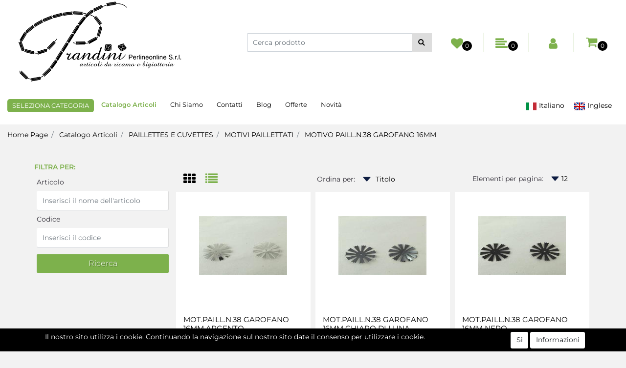

--- FILE ---
content_type: text/html; charset=utf-8
request_url: https://www.perlineonline.com/it/catalogo-articoli/paillettes-e-cuvettes/motivi-paillettati/motivo-pailln38-garofano-16mm
body_size: 56239
content:
<!DOCTYPE html>
<html lang="it">
	<head>
		<meta charset="UTF-8">
		<meta name="viewport" content="width=device-width, initial-scale=1, shrink-to-fit=no">
		<meta http-equiv="X-UA-Compatible" content="IE=edge" />
		<!-- Social Meta Tags --><!-- Schema.org markup for Google+ --><meta itemprop="name" content="MOTIVO PAILL.N.38 GAROFANO 16MM - Perline Online"><meta itemprop="description" content="MOTIVO PAILL.N.38 GAROFANO 16MM" /><!-- Twitter Card data --><meta name="twitter:card" content="summary_large_image" /><meta name="twitter:title" content="MOTIVO PAILL.N.38 GAROFANO 16MM - Perline Online" /><meta name="twitter:description" content="MOTIVO PAILL.N.38 GAROFANO 16MM" /><!-- Open Graph data --><meta property="og:title" content="MOTIVO PAILL.N.38 GAROFANO 16MM - Perline Online" /><meta property="og:type" content="product.group" /><meta property="og:url" content="https://www.perlineonline.com/it/catalogo-articoli/paillettes-e-cuvettes/motivi-paillettati/motivo-pailln38-garofano-16mm" /><meta property="og:description" content="MOTIVO PAILL.N.38 GAROFANO 16MM" /><meta property="og:site_name" content="Perline Online" /><!-- Social Meta Tags -->
		<link rel="canonical" href="https://www.perlineonline.com/it/catalogo-articoli/paillettes-e-cuvettes/motivi-paillettati/motivo-pailln38-garofano-16mm" />
<meta name="keywords" content="MOTIVO PAILL.N.38 GAROFANO 16MM" />
<meta name="description" content="MOTIVO PAILL.N.38 GAROFANO 16MM" />
		<meta name="generator" content="Passweb - Il Cms di Passepartout - https://www.passepartout.net/software/passweb" />
		<title>MOTIVO PAILL.N.38 GAROFANO 16MM - Perline Online</title>
<link rel="shortcut icon" href="/Resources/img/favicon.ico" />


		<link rel="stylesheet" href="/Static/2023B.67/Scripts/bootstrap-4.4.1.min.css">
		<link type="text/css" rel="stylesheet" href="/Static/2023B.67/Web/MDBPro/css/mdb.css" />
		<link rel="stylesheet" href="/Static/2023B.67/Scripts/font-awesome-4.7.0.min.css" />
		<link type="text/css" rel="stylesheet" href="/Static/2023B.67/Web/common/css/css_all-responsive.css" />


			<link type="text/css" rel="stylesheet" href="/Themes/custom/style/1/custom.css?1662027142" />
	
			
							<link href="/Themes/custom/style/1/components.css?1662027000" type="text/css" rel="stylesheet" />
						
		
		<link type="text/css" rel="stylesheet" href="/Static/2023B.67/Web/common/css/wizard-theme-responsive/jquery-1.13.3-ui.min.css" />
		<link type="text/css" rel="stylesheet" href="/Static/2023B.67/Web/common/css/jquery.mmenu.all.css" />


<style type="text/css">/************************************//*********REGOLE GENERALI************//************************************/.d-flex>* {max-width:100%;}.d-inline-flex>* {max-width:100%;}input[type="text"],input[type="submit"],input[type="password"],textarea,button,select {  -webkit-appearance: none !important;  -moz-appearance: none !important;  -ms-appearance: none !important;  -o-appearance: none !important;  appearance: none !important;  box-sizing:border-box !important;}body a, body input, .pulsanteTestata i, .pulsanteMegaMenu,.pulsanteTestata .pw-collapse-button,.pulsanteMegaMenu .pw-collapse-button span, a.addtowishlist, a.addtocomparator,a.ecQuickViewComp-Button, .bannerInfo, .pulsanteLogin, .pulsanteLogin i{  -webkit-transition: all 0.5s ease;  -moz-transition: all 0.5s ease;  -o-transition: all 0.5s ease;  transition: all 0.5s ease;}h1,h2,h3,h4,h5,h6 {margin:0px;}a:hover {text-decoration:none !important;}.form-control:focus { border-color: transparent;box-shadow:0 0 0;}.list-group-item {background-color:transparent;}.icoColorata {color:#7db14c;}.wizard .testataSticky {position:relative !important;}.stickyContent.pw-sticky {  z-index: 200;  max-width: 100%;  padding-top: 10px;  padding-bottom: 10px;}.sticky-placeholder {height:70px !important;}.testataSticky.pw-sticky {border-bottom:1px solid #7db14c;}.testataSticky.pw-sticky .pulsanteMegaMenu {margin-top:0px !important;}.testataSticky.pw-sticky .logoAzienda img {max-height:50px !important;}.rating_content img, .container_rating img {width:24px;height:24px;}/*ELEMENTI DI TESTATA - MENU NAVIGAZIONE*/#r_oc_menu_4 li.list-group-item {border:0px !important;}#r_oc_menu_4 .mm-listview>li:not(.mm-divider):after {border:0px !important;}#r_oc_menu_4 .mm-listview .mm-next:before {border:0px !important;}#r_oc_menu_4 .mm-menu .mm-listview>li .mm-next:after {border-color:#7db14c !important;}#r_oc_menu_4.mm-columns .mm-panels>.mm-columns-1 {background-color:#f1f1f1 !important;}#r_oc_menu_4.mm-columns .mm-panels>.mm-columns-2 {background-color:#e8e8e8 !important;}.mm-clear:before,.mm-close:before {right: 12px !important;}.mm-clear:after, .mm-clear:before, .mm-close:after, .mm-close:before {  width: 10px !important;height: 10px !important;}.mm-menu .mm-btn:after, .mm-menu .mm-btn:before,.mm-menu .mm-listview>li .mm-next:after{border-color:#7db14c !important;}/*ELEMENTI DI TESTATA - PULSANTI*/.pulsanteTestata:hover .pw-collapse-button {color:#000 !important;}.pulsanteRicerca.pw-collapsed .pw-collapse-button {  background-color:#fff !important;  border:1px solid #f6f6f6;  border-bottom:2px solid #fff;}.pulsanteRicerca.pw-collapsed .pw-collapse-button i {color:#000;}.ricercaTestuale  .form-group {margin-bottom:0px;width:100%;}.chiudiRicerca {cursor:pointer;}.pulsanteMegaMenu:hover .pw-collapse-button span {color:#000 !important;}.userbarComp .form-group {margin-bottom:0px;}/*ELEMENTI DI TESTATA - CARRELLINO MINI WISH COMPARATORE*/.ecMinicartComp .card-body, .ecMiniwishlistComp .card-body, .ecMinicomparatorComp .card-body {padding:0px !important; margin-right:0px !important;}.ecMinicartComp-gotoCart i, .ecMiniwishlistComp-gotoCart i {font-size:25px;}.carrellinoCompleto .cartTestata, .comparatoreCompleto .comparatoreTestata,.wishlistCompleta .wishTestata {  -webkit-transition: all,0.3s,ease-in-out;  -o-transition: all,0.3s,ease-in-out;  transition: all,0.3s,ease-in-out;  margin-left:5px;}.carrellinoCompleto .ecMinicartComp-gotoCart:hover .cartTestata,.comparatoreCompleto .ecMinicomparatorComp-gotoCart:hover .comparatoreTestata, .wishlistCompleta .ecMiniwishlistComp-gotoCart:hover .wishTestata {margin-left:10px;}.carrellinoCompleto .ecMinicartComp-gotoCart:hover, .comparatoreCompleto .ecMinicomparatorComp-gotoCart:hover, .wishlistCompleta .ecMiniwishlistComp-gotoCart:hover {background-color: #008ea0 !important;}.pulsanteLinkOrdine i {  -webkit-transition: all,0.3s,ease-in-out;  -o-transition: all,0.3s,ease-in-out;  transition: all,0.3s,ease-in-out;}.pulsanteLinkOrdine {  -webkit-transition: all,0.3s,ease-in-out;  -o-transition: all,0.3s,ease-in-out;  transition: all,0.3s,ease-in-out;}.pulsanteLinkOrdine:hover {background-color: #000 !important;}.pulsanteLinkOrdine:hover i {margin-right:10px;}/*TITOLI SEZIONI*/.titoloSezione {padding-top:10px;padding-bottom:10px;}.carousel-title {  background-color: #7db14c;  height: 1px;  text-align: center;  position: relative;  margin: 20px 0;}.carousel-title span:nth-child(1) {  position: relative;  top: -12px;  background-color: #f2f2f2;  padding: 5px 30px;  text-transform: uppercase;  font-size: 18px;}.carousel-title span:nth-child(2) {  font-size: 13px;  position: absolute;  top: -18px;  right: 0;}.carousel-title span:nth-child(2):hover {color:#000;}.titoloSezioneH1{  background-color: #7db14c;  height: 1px;  text-align: center;  position: relative;  margin: 0 auto 20px;}.titoloSezioneH1 h1 {  display:inline-block;   margin-bottom: 17px;  position: relative;  top: -22px;  padding: 5px 30px;  font-weight: 400;  font-size: 25px;  color:#7db14c;}/*CHI SIAMO*/.wrapperConuter, .iconaScelta {    font-size: 60px;    width: 200px;    margin: 0px auto;    color: #fff;    background-color: #000;    height: 200px;    line-height: 200px;    border-radius: 50%;}.testoCounter {    margin-top: 20px;    display: block;    font-size: 35px;}.iconaScelta {color:#000; background-color: #fff;font-size:80px;}.iconaUser {background-color: #f2f2f2;}/*ELEMENTI ECOMMERCE*/.aggCarrelloCentrato .row-quantity > div {  display: -webkit-box!important;  display: -ms-flexbox!important;  display: flex!important;  flex-wrap:wrap;  }/*DETTAGLI NEGOZIO*/.sliderNegozio .slick-prev, .sliderNegozio .slick-next {    bottom: 80px !important;    top: auto !important;}@media (max-width: 767px) {.sliderNegozio .sliderComp-thumb {display: none;}}/************************************//***********CORPO PAGINA*************//************************************//*HOME - BANNER*/.pulsanteAcquista {  display: inline-block;  color: #7db14c;  background-color: #fff;  padding: 10px 20px;}/*CATALOGO ARTICOLI*/.tabsCatalogo .nav-tabs {  width: calc(100% - 20px) !important;   margin-left: 10px;}.labelAggiungiWishlist, .labelAggiungiComparatore, .labelQV, .labelCondividi {  font-size:12px;  display:inline-block;  float: left;  width: 100%;}a.ecQuickViewComp-Button:hover, .pulsanteCondividi .pw-collapse-button:hover{color:#000 !important;}/*PANNELLO RICERCA ARTICOLI*/.pannelloRicerca .formControl {margin-right:0px !important;}.ui-slider-horizontal {background-color:#fff !important;}/*SCHEDA PRODOTTO - CAMPIONARIO*/.campionario .ecFieldaddtocartCompSizeExtend-quantity > div {    -ms-flex: 0 0 100%;    flex: 0 0 25%;    max-width: 25%;    text-align:center;}.campionario .ecFieldaddtocartComp input {  float: left;  width: 30px;  display: inline-block;}/*SCHEDA PRODOTTO - CONFIGURATORE*/.configuratore > div {  display: -webkit-box!important;    display: -ms-flexbox!important;    display: flex!important;    width: 100%;}.configuratore > div > .row {width:50%;}label.dd-selected-text {margin-bottom:0px;}.configurator_control .dd-select {background-color:#fff !important;}.configuratorTable {border-collapse:unset;}/*CARRELLO*/.ecCartCustomComp-cartTableRow > div:not(.ecCartCustomComp-autocomplete) {padding:15px !important;}.ecCartCustomComp-cartTableRow.noeditable {padding-top: 0px !important;padding-bottom: 0px !important;}.ecCartCustomComp-cartTableRow.noeditable > div {padding:0px !important;}.ecCartCustomComp-cartTableRow.noeditable .ecCartCustomComp-cartButtonCol {display:none;}.ecCartCustomComp-cartTableRow.noeditable.costproduct .nascondiInfoArticolo {display:none !important;}/*CARRELLO - SELEZIONE REGALO*/.ecGiftselectionComp-cells div:nth-child(2) {    -ms-flex: 0 0 100%;    flex: 0 0 100%;    max-width: 100%;}.ecGiftselectionComp-cells ul.slick-dots {display:none !important;}.selezioneRegalo .slick-dotted.slick-slider {margin-bottom: 0 !important;}/*CHECKOUT*/.ecCheckoutCustomComp-totalarticles {    -ms-flex: 0 0 40%;    flex: 0 0 40%;    max-width: 40%;    margin-left: auto;    border-top: 1px solid;    padding-top: 10px;}.ecCheckoutCustomComp-checkoutTableRow > div {padding:15px !important;}/*ORDINI*/.ecOrdersComp .row div:first-child {padding-right:0px;z-index:50;}.ecOrdersComp .row div:last-child {padding-left:0px;}.showMoreResponsiveContainer a {  display:inline-block;  width:100%;  padding-top:8px;  padding-bottom:8px;  background-color:#7db14c;  color:#fff;}/*WISHLIST*/.ecWishlistCustomComp-wishlistDetailTableRow > div {padding:15px !important;}/*REGISTRAZIONE - INDIRIZZO SECONDARIO*/.indirizzo-secondario {display:none;}.show {display:block !important;}/*PROFILO UTENTE*/.tabProfilo li.nav-item:first-child {margin-left:auto;}.tabProfilo li.nav-item:last-child {margin-right:auto;}.tabProfilo li.nav-item:last-child a {border-right:0px !important;}.addresses-panel .card-body, .addresses-panel li.list-group-item {padding-left:0px;}.useraddressbookComp .address span {font-size:18px;}.useraddressbookComp .address a {font-size: 18px;}.useraddressbookComp .address a:hover {color:#e76000;border-color:#e76000;}#address-add-submit, #address-edit-submit {width:48% !important;margin-right:2%;}#address-cancel-submit {width:48% !important;margin-left:2%;}/*ORDINI*/.ecOrdersComp .content {padding-left:10px;}.ecRmaCustomComp-rmaTableRow > div {padding:15px !important;}.ecRmaCustomComp-section.number5 .title {display:none;}/*CMS*/.keepreading a:hover {background-color:#000 !important;}.cmsTimeperiodsmenuComp a:hover {color:#000 !important;}.cmstablecalendar td, .cmstablecalendar th {    border: 1px solid #7db14c !important;}/*Risultati Ricerca*/a.full_uri:hover {color:#000;}/*PULSANTI OPZIONE*//*Freccia Torna su*/.pulsanteOpzioni{  display: none;  position: fixed;  right: 30px;  width: 50px;  height: 50px;  z-index: 100;  text-decoration: none;  background-color: #e76000;  line-height: 45px;  text-align: center;  font-size: 30px;  border-radius: 50%;}.arrowUp {bottom: 75px;}.pulsanteOpzioni a {color:#fff;}.pulsanteOpzioni:hover {background-color:#000 !important;}/**********************************//*************PIEDE**************//******************************/.mcSubscriptionComp-formfields  {width:100%;}.icoServizi > i{    background-color: #f2f2f2;    font-size: 25px;    width: 50px;    height: 50px;    line-height: 50px;    border-radius: 50%;}.icoServizi.icoServiziTestata > i {background-color: #fff !important;}/**********************************//******** MEDIA QUERY ***********//******************************//* REGOLE VALIDE PER  RISOLUZIONI >= 576px */@media (min-width: 576px) {  }/* REGOLE VALIDE PER  RISOLUZIONI >= 768px */@media (min-width: 768px) { .bs-container {max-width: 768px;}}/* REGOLE VALIDE PER  RISOLUZIONI >= 992px */@media (min-width: 992px) {  .bs-container { max-width: 1024px;}  .colonnaPulsanti {-ms-flex-pack: end!important;justify-content: flex-end!important;}  .wrapperFiltri .pw-collapse-target {display:block;opacity:1;}  .wrapperFiltri .pw-collapse-button {display:none;}}/* REGOLE VALIDE PER  RISOLUZIONI >= 1200px */@media (min-width: 1200px) {.bs-container {max-width: 1140px;}.testataSticky.pw-sticky .nomeAzienda {display:block !important;}/*SCHEDA PRODOTTO*/.ecProductComp .aggCarrelloCC {display:none;}.ecProductComp .aggCarrelloProdotto {display:block;}.ecProductComp.structureproduct .aggCarrelloCC, .ecProductComp.boxproduct .aggCarrelloCC{display:block;}.ecProductComp.structureproduct .aggCarrelloProdotto,.ecProductComp.boxproduct .aggCarrelloProdotto {display:none;}}/* REGOLE VALIDE PER  RISOLUZIONI >= 1500px */@media (min-width: 1500px) {.bs-container {max-width: 1440px;}}/* REGOLE VALIDE PER  RISOLUZIONI >= 1700px */@media (min-width: 1700px) {.bs-container {max-width: 1600px;}}/* REGOLE VALIDE PER  RISOLUZIONI < 1200px */@media (max-width: 1199px) {   /*CARRELLO*/  .ecCartCustomComp-col-items, .ecCartCustomComp-col-totals {  -ms-flex: 0 0 100%;  flex: 0 0 100%;  max-width: 100%;  }  /*SCHEDA PRODOTTO*/  .aggCarrelloSchedaSmall {      position: fixed;  bottom: 0;  z-index: 500;  left: 0;  width: 100% !important;  background-color: #7db14c;  padding: 10px;  margin:0px !important;  }  .aggCarrelloSchedaSmall .addtocart {box-shadow:none !important;padding-left:0px !important;padding-right:0px !important;}  .aggCarrelloSchedaSmall .addtocart:hover {background-color: #7db14c !important;}    .aggCarrelloSchedaSmall input.qtyminus, .aggCarrelloSchedaSmall input.qtyplus {color:#fff !important;}  .aggCarrelloSchedaSmall .ecFieldaddtocartCompSizeMinimal-labelsize {color:#fff !important;}  .aggCarrelloSchedaSmall .ecFieldaddtocartCompSizeMinimal-quantity {  border-top: 1px solid #fff;  padding-top: 5px;  margin-top:5px !important;  }}/* REGOLE VALIDE PER  RISOLUZIONI <= 1024px */@media (max-width: 1024px) { /*DISABILITA AUTOZOOM IN IOS*/input[type="color"],input[type="date"],input[type="datetime"],input[type="datetime-local"],input[type="email"],input[type="month"],input[type="number"],input[type="password"],input[type="search"],input[type="tel"],input[type="text"],input[type="time"],input[type="url"],input[type="week"],select, select:focus,textarea {font-size: 16px !important;}/*ELEMENTI TESTATA*/.wrapperPulsantiTestata {width:60% !important;}.menuCategoriaTestata a {font-size: 13px !important;}/*CATALOGO ARTICOLI*//*.grigliaCatalogo {padding-left:15px !important;padding-right:15px !important;}*//*.ecCatalogComp-sort label, .ecCatalogComp-pageelement label,.ecCatalogComp span.labelAggiungiCarrello{display:none;}*/.ecCatalogComp-sort label, .ecCatalogComp-pageelement label{display:none;}.catalogoFull .ecCatalogComp-pagingsort {display:none;}.ecCatalogComp-pageelement {margin-right:0px !important;}}/* REGOLE VALIDE PER  RISOLUZIONI <= 992x */@media (max-width: 992px) {   /*TESTATA*/    .pulsanteTestata i {font-size:21px !important;}  .contenitoreCartTestata {  width: auto !important;  margin-right: 10px !important;  margin-left: 5px!important;  }  .cartTestata .pw-collapse-target {width:100% !important;right: 0 !important;margin: 0 !important;}  /*SCHEDA PRODOTTO*/    .configuratore > div {flex-direction: column !important;}  .configuratore > div > .row {width:100% !important;padding-left:2%;}    /*CATALOGO ARTICOLI*/  .ecCatalogComp-sort {margin-right:0px !important;}  .scontoProdotto .labelprice {display:none !important;}  .scontoProdotto .discount {  width: 60px !important;  height: 60px !important;  line-height: 60px !important;  font-size: 20px !important;  }    /*CARRELLO*/  .ecCartCustomComp-section.number3, .ecCartCustomComp-section.number4 {display:none;}  /*WISHLIST*/  .ecWishlistCustomComp-section.number3  {display:none;}  /*RESO MERCE*/  .ecRmaCustomComp-section.number3, .ecRmaCustomComp-section.number4 {display:none;}  .ecRmaCustomComp-section .title {display:none;}  .ecRmaCustomComp-rmaTotal {width:100% !important;}    }/* REGOLE VALIDE PER  RISOLUZIONI COMPRESE TRA 769 px e 1440px*/@media (min-width:769px) and (max-width: 1440px) {  /*CATALOGO ARTICOLI*/  .catalogo2Colonne .ecCatalogComp-cell {  -ms-flex: 0 0 33.3333%;  flex: 0 0 33.3333%;  max-width: 33.3333%;  }  .imgArtiCatGri img {max-height:120px !important;}  /*.wrapperImgArtCatGri {height:220px !important;}*/}.wrapperImgArtCatGri {height: 220px !important;}/* REGOLE VALIDE PER  RISOLUZIONI <= 768px */@media (max-width: 768px) {  /*MENU NAVIGAZIONE*/  #r_oc_menu_4 {max-width:340px !important;}  #r_oc_menu_4.mm-columns .mm-panels>.mm-columns-1 {  -webkit-transform: translate(0,0);  -ms-transform: translate(0,0);  transform: translate(0,0);  -webkit-transform: translate3d(0,0,0);  transform: translate3d(0,0,0);  width:100% !important;  }  #r_oc_menu_4.mm-columns .mm-panels>.mm-columns-2 {  -webkit-transform: translate(0,0);  -ms-transform: translate(0%,0);  transform: translate(0,0);  -webkit-transform: translate3d(0,0,0);  transform: translate3d(0,0,0);  width:100% !important;  }  #r_oc_menu_4.mm-columns .mm-panels>.mm-columns-1 {background-color:#fff !important;}  #r_oc_menu_4.mm-columns .mm-panels>.mm-columns-2 {background-color:#fff !important;}    .wrapperSubtotale {border-left:0px !important; background-color: #f6f6f6;border-radius: 3px;}    /*CATALOGO*/  .filtriOc {bottom: 100px; !important}  .ecCatalogComp-sort label {display:none;}    /*SCHEDA PRODOTTO*/    .imgProdotto .carousel-control-prev, .imgProdotto .carousel-control-next {  border-radius:5px !important;bottom:0 !important;width:35px !important;height:35px !important;  }  .imgProdotto .carousel-control-prev > i, .imgProdotto .carousel-control-next > i {  line-height: 35px !important;font-size: 20px !important;  }    /*CARRELLO*/    .ecCartCustomComp-cartButtonCol-container {height:auto !important;}  .ecCartCustomComp-cartButtonCol-container .addwishlistcartitem,   .ecCartCustomComp-cartButtonCol-container .removecartitem {  border: 1px solid;  width:98%;  }  .ecCartCustomComp-cartButtonCol-container .addwishlistcartitem {margin-right:2%;}  .ecCartCustomComp-cartButtonCol-container .removecartitem {margin-left:2%;}    /*ORDINE*/  .ecCheckoutCustomComp-checkoutFooterSubtotal, .ecCheckoutCustomComp-checkoutFooterCosts, .ecCheckoutCustomComp-checkoutFooterShipping,  .ecCheckoutCustomComp-checkoutFooterBank, .ecCheckoutCustomComp-checkoutFooterStamp, .ecCheckoutCustomComp-checkoutFooterTax,  .ecCheckoutCustomComp-checkoutFooterRebateDiscount, .ecCheckoutCustomComp-checkoutFooterRebate, .ecCheckoutCustomComp-checkoutFooterEnasarco,  .ecCheckoutCustomComp-checkoutFooterTotal  {width:100% !important;}    .ecCheckoutCustomComp-totalarticles {  -ms-flex: 0 0 100%;  flex: 0 0 100%;  max-width: 100%;  }    /*WISHLIST*/    .ecWishlistCustomComp-cartButtonCol-container {height:auto !important;}  .ecWishlistCustomComp-cartButtonCol-container .addwishlistitem,   .ecWishlistCustomComp-cartButtonCol-container .removewishlistitem {  border: 1px solid;  width:98%;  margin-bottom:15px;  margin-top:15px;  }  .ecWishlistCustomComp-cartButtonCol-container .addwishlistitem {margin-right:2%;}  .ecWishlistCustomComp-cartButtonCol-container .removewishlistitem {margin-left:2%;}    /*PIEDE*/    .centrato-md-down {text-align:center !important;margin-bottom:10px !important;}  .iscrizioneNewsletter .mcSubscriptionComp-form {  -ms-flex-direction: column!important;  flex-direction: column!important;  }    .iscrizioneNewsletter .formfield_field input[type=text] {border-right:0px solid #b3b3b3 !important;}  .iscrizioneNewsletter .formfield_button input {width:100% !important;}  .arrowUp {bottom:15px !important;right:10px !important;width:40px;height:40px;line-height:35px;}    .colonnaOpzioni {  border: 0px !important;  margin-bottom: 15px;  }  .inEvidenza {padding-left:0px !important;padding-right:0px !important;}}/* REGOLE VALIDE PER  RISOLUZIONI < 768px */@media (max-width: 767px) {  /*TESTATA*/  .colonnaLogo{padding-left: 10px !important;}  .colonnaPulsanti{padding: 0px 10px !important;}  .pulsanteRicerca {padding-left: 0 !important;margin-left: auto !important;}  .logoAzienda {max-width:45% !important;}  .servizio {     display: -webkit-box!important;  display: -ms-flexbox!important;  display: flex!important;  }  .icoServizi {width:auto !important;}  .testoServizio {display:none;}  .titoloServizio {text-align:left !important;border-bottom:1px solid #7db14c;}  .titoloServizio h3 {font-size:14px !important;}    /*TITOLO SEZIONI*/  .carousel-title span:nth-child(1) {top: -26px;line-height: 27px;background-color: transparent;}  .carousel-title span:nth-child(2) {top: 15px;width: 100%;}    /*HOME PAGE*/  .colonnaApp {padding:0px !important;}    /*SCHEDA PRODOTTO*/  .pulsantiExtraProdotto {-ms-flex-direction: column!important;flex-direction: column!important;}  .pulsantiExtraProdotto .ecFieldaddtocartComp  {margin-bottom:20px;}  .pulsantiExtraProdotto .ecFieldaddtowishlistComp {margin-left:auto !important;}  .pulsantiExtraProdotto .ecFieldaddtocomparatorComp  {margin-right:auto !important;}  .infoPagamenti, .infoSpedizioni {text-align:center !important;}  .infoPagamenti {margin-bottom:15px;}    /*CARRELLO*/  .articoliDaFile form {flex-direction:column;}  .articoliDaFile .form-control-file {width:100%;}  .articoliDaFile .formfield_button {margin-top:0px !important;margin-bottom:10px !important;}  .articoliDaFile input[type=submit] {margin:0px !important;width:100%;}  .contenitoreIntestazione, .wrapperIntestazione {padding-left:0px !important;padding-right:0px !important;}  .wrapperIntestazione {flex-direction:column;text-align:center;padding-top:0px !important;}  .wrapperIntestazione .titoloIntestazione {  color: #7db14c !important;  font-size: 16px !important;  background-color: #fff;  width: 100%;  line-height: 50px;  margin-bottom: 20px;  border-bottom: 1px solid #ccc;  border-top: 1px solid #ccc;  }    .wrapperIntestazione .assistenzaClienti {margin-bottom: 10px;width: 90%;}  .ecCartCustomComp, .ecCartCustomComp-col-items {padding-left:0px !important;padding-right:0px !important;}  .ecCartCustomComp-cartTableRow  {  box-shadow:none !important;  border-bottom: 1px solid #ccc !important;  border-top: 1px solid #ccc !important;  }   .ecCartCustomComp-cartAction, .ecCartCustomComp-cartButton {flex-direction:column;}  .ecCartCustomComp-cartAction > div, .ecCartCustomComp-cartButton > div,  .ecCartCustomComp-cartAction > div a, .ecCartCustomComp-cartButton > div a   {width:100% !important;}  .ecCartCustomComp-cartAction, .ecCartCustomComp-cartButton {width: 90%;margin-left: 5%;}  .ecCartCustomComp-checkoutLink, .ecCheckoutCustomComp-checkoutFooter {  position: fixed;  z-index: 900;  bottom: 0;  width: 100% !important;  left: 0;  }  .ecCartCustomComp-checkoutLink a, .ecCheckoutCustomComp-checkoutFooter a   {font-size: 18px !important;line-height: 50px;}      /*ORDINE E REGISTRAZIONE*/  .wrapperOrdine, .ecCheckoutCustomComp, .ecCheckoutCustomComp .section   {padding-left:0px !important;padding-right:0px !important;}  .ecCheckoutCustomComp div[class*="col-"] {margin-bottom:0px !important;}  .ecCheckoutCustomComp {border:0px !important;border-bottom:1px solid #ced4da !important;}  .ecCheckoutCustomComp .card-body {padding:0px !important;margin-bottom:0px !important;}  .ecCheckoutCustomComp-accordion, .ecCheckoutCustomComp-order {margin:0 !important;}  .ecCheckoutCustomComp-accordion > div {padding:0 !important; margin-bottom:0px !important;}  .ecCheckoutCustomComp .tableExternalRef label {  line-height: 20px !important;  background-color: transparent !important;  width: 100% !important;  }  .ecCheckoutCustomComp .tableExternalRef input {  border-left:1px solid #ced4da !important;  border-right:1px solid #ced4da !important;  }  ul.ecCheckoutCustomComp-itemsShipping {margin-bottom:0px !important;}  .ecCheckoutCustomComp-linkconfirmckeckout {  position: fixed;  z-index: 900;  bottom: 0;  width: 100% !important;  left: 0;  }  .ecCheckoutCustomComp-precheckouttotal {  margin-top:20px;  padding-top:20px;  border-top:1px solid #ced4da;  padding-left:10px !important;padding-right:10px !important;   }  .ecCheckoutCustomComp-linkconfirmckeckout a {margin-bottom: 0 !important;line-height: 50px;}    .gridUserInfo .ColumnComp {padding:0px !important;min-height:0px !important;}  .userregistrationComp .textfieldComp-field label, .userregistrationComp .selectfieldComp-field label,  /*.userregistrationComp .passwordfieldComp-field label*/  {display:none !important;}  .userregistrationComp .form-group {margin-bottom:0px !important;}  .userregistrationComp input[type="text"], .userregistrationComp input[type="email"], .userregistrationComp select,  .ecCheckoutCustomComp textarea, .ecCheckoutCustomComp input[type="text"], .ecCheckoutCustomComp input[type="email"],  .userregistrationComp input[type="password"]{  border-top: 0px !important;  border-left: 0px !important;  border-right: 0px !important;  }  .gridUserInfo {padding-top:0px !important;padding-bottom:0px !important;margin-bottom:0px !important;}  .userregistrationComp .textfieldComp-error {padding-left:20px;}  .intestazioneSezioniForm, .ecCheckoutCustomComp-accordion .card-body .title {  border-bottom: 1px solid #ced4da !important;  background-color: #f2f2f2;  line-height: 50px;  padding-left: 20px !important;  font-weight: bold !important;  padding-bottom:0px !important;  margin-bottom: 0px !important;  font-size:18px !important;  font-variant:none !important;  }  .accounttype {border-bottom: 1px solid #ced4da !important;margin-bottom:0px !important;}    .userregistrationComp {border-top:1px solid #ced4da !important;}  .wrapperRegistrazione, .userregistrationComp {padding:0px !important;}  .userregistrationComp .filefieldComp label {  padding-bottom: 5px;  padding-top: 5px;  padding-right: 15px;  font-size: 12px !important;  color: #000;  width: 100%;  text-align: right;  font-size:12px;  }  .userregistrationComp .filecontrol {border-left: 0px;border-right: 0px;}  .userregistrationComp .checkIndirizzoSecondario {border-bottom:1px solid #ced4da !important;}  .colPrivacySito, .colPrivacy2, .colNewsletter {margin-bottom:0px !important;}  .wrapperPrivacySito, .wrapperPrivacy3 {  background-color: #fff !important;  border-top: 1px solid #ced4da;  border-bottom: 1px solid #ced4da;  }  .userregistrationComp .formfield_button {  position: fixed;  bottom: 0;  z-index: 500;  width: 100%;  margin: 0px;  }  .userregistrationComp .captchafieldComp {padding-bottom: 20px;border-bottom:1px solid #ced4da;}  .userregistrationComp .formfield_button input[type="submit"] {  margin-bottom: 0 !important;  font-size: 18px !important;  line-height: 50px;  }    /*PROFILO*/  .userprofileComp  {  padding:0px !important;  margin-top:0px !important;  border-top:0px !important;  margin-bottom:100px !important;  }  .userprofileComp .textfieldComp-field label, .userprofileComp .selectfieldComp-field label,  .userprofileComp .passwordfieldComp-field label, .userprofileComp .filefieldComp-field label  {width: 100%;font-size: 11px !important;color: #000;padding-right: 15px;text-align:right;}  .userprofileComp .filefieldComp-field label, .userprofileComp .passwordfieldComp-field label  {text-align:right;}  .userprofileComp .form-group {margin-bottom:0px !important;}  .userprofileComp input[type="text"], .userprofileComp select,  .userprofileComp textarea, .userprofileComp input[type="text"],  .userprofileComp input[type="password"], .userprofileComp input[type="email"]  { border-top: 0px !important;  border-left: 0px !important;  border-right: 0px !important;  }  .userprofileComp .filecontrol {border-left: 0px !important;border-right: 0px!important;border-top: 0px!important;}  .userprofileComp .formfield_button {  position: fixed;  bottom: 0;  z-index: 500;  width: 100%;  margin: 0px;  }  .userprofileComp .formfield_button input[type="submit"] {  margin-bottom: 0 !important;  font-size: 18px !important;  line-height: 50px;  }    /*RUBRICA INDIRIZZI*/  .addresses-panel .card-body {padding:0px;}  .addresses-panel .address-add {  width: 90% !important;  display: inline-block;  text-align: center;margin-left: 5%;  margin-bottom:20px;  }  .addresses-panel .list-group-item {padding:0px !important;}  .addresses-panel .address {  width: 100% !important;  box-shadow: none !important;  border-top: 1px solid #dcdcdc;  border-bottom: 1px solid #dcdcdc !important;  }  .address-legend {  border-bottom: 1px solid #ced4da !important;  background-color: #f6f6f6;  line-height: 50px;  padding-left: 20px !important;  font-weight: bold !important;  padding-bottom:0px !important;  margin-bottom: 0px !important;  font-size:18px !important;  font-variant:none !important;  }    .useraddressbookComp  .edit-panel {  padding: 0px !important;  padding-top: 0px !important;  box-shadow: none !important;  border-left: 0px !important;  min-height: 0px !important;  }    .useraddressbookComp .edit-form label  {  width: 100%;  font-size: 11px !important;  color: #000;  padding-right: 15px;  text-align:right;  }    .useraddressbookComp .edit-form .form-group {margin-bottom:0px !important;}  .useraddressbookComp .edit-form input[type="text"],   .useraddressbookComp .edit-form select  { border-top: 0px !important;  border-left: 0px !important;  border-right: 0px !important;  }  #address-edit-submit, #address-add-submit, #address-cancel-submit {margin-bottom:20px;}    /*WISHLIST*/  .wishlistComp-main > div:nth-child(1), .wishlistComp-main > div:nth-child(2) {  padding-left: 0px !important;  padding-right: 0px !important;  }  .ecWishlistCustomComp-wishlistDetailHead .title {padding-left:20px;}  .ecWishlistCustomComp-wishlistDetailTableRow {  box-shadow:none !important;  border-top:1px solid #dcdcdc !important;  border-bottom:1px solid #dcdcdc !important;  }    .ecWishlistCustomComp-wishlistDetailAction {flex-direction:column;}  .ecWishlistCustomComp-wishlistDetailAction > div, .backwishlist {width: 90%;margin-left: 5%;}  .ecWishlistCustomComp-wishlistCart a, .ecWishlistCustomComp-wishlistUpdate a,  .ecWishlistCustomComp-wishlistEmpty a  {width:100% !important;margin-bottom:15px;line-height:35px;}  .ecWishlistCustomComp-cart {  padding-left: 10px !important;  padding-right: 10px !important;  box-shadow:none !important;  }  .ecWishlistCustomComp-wishlistTable {  box-shadow:none !important;  border-bottom:1px solid #dcdcdc !important;  }    /*ORDINI*/  .wrapperOrdini {padding-left:0px !important;padding-right:0px !important;}  .ecOrdersComp > .row {margin:0px !important;}  .ecOrdersComp-orders {margin-bottom:0px !important;border-bottom:10px !important;}  .ecOrdersComp-orderTableRow:nth-child(even){background-color:#fff !important;}  .ecOrdersComp-orders {  background-color:transparent !important;  padding-left:0px !important;  border-left:0px !important;  border-top:0px !important;  }  .ecOrdersComp-orderTableRow {  background-color: #fff !important;  padding-left:10px !important;  padding-right:10px !important;  margin-bottom:10px !important;  border-top:1px solid #dddddd;border-bottom:1px solid #dddddd;  }  .ecOrdersComp-orderTableRow .title, .ecOrdersComp-orderTableRow .content {  border:0px !important;   margin-right:8px;  float:left;  }  .ecOrdersComp-orderViewCol .title {display:none;}  .ecOrdersComp-orderViewCol .content {  width: 100%;  text-align: right;  margin:0px !important;  padding:0px !important;  }  .ecOrdersComp-orderViewCol .content i {padding:8px;border:1px solid;border-radius:4px;}  .legendaOrdini {text-align:center !important;}  .ecOrdersComp .row div:not(.ecOrdersComp-orderTableRow ):last-child,   .ecOrdersComp .row div:not(.ecOrdersComp-orderTableRow ):first-child {  padding-left:0px !important;  padding-right:0px !important;  }    /*RESO MERCE*/  .wrapperReso {padding:0px !important;}  .ecRmaCustomComp {border-top: 1px solid #dcdcdc !important;border-bottom: 1px solid #dcdcdc !important;}  .ecRmaCustomComp-rmaFooter {  position: fixed;  bottom: 0;  z-index: 500;  width: 100%;  margin: 0px;  left: 0;  margin-bottom: 0px !important;  }  .ecRmaCustomComp-rmaFooter a {  font-size: 18px !important;  padding-bottom: 5px !important;  padding-top: 5px !important;  line-height: 50px;  }    /*COMPARATORE*/  .wrapperComparatore, .ecAcomparatorComp {padding:0px !important;}  .ecAcomparatorComp {border-top:1px solid #dcdcdc !important;}  .ecAcomparatorComp-comparatorTable > thead > tr > th {min-width:200px !important;}  .ecAcomparatorComp .labelAggiungiCarrello {display:none;}    /*BLOG*/  .infoPost {  -ms-flex-direction: column!important;  flex-direction: column!important;  }    .colonnaArchivio {padding:5px !important;}  .cmsNewsarchiveComp-row > div {  box-shadow:none !important;  padding-bottom: 10px !important;  padding-top: 10px !important;  }  .grigliaNews {padding:0px !important;}  .colonnaImgNews {padding-right:0px !important;}  .colonnaImgNews  .cmsFieldsummaryComp  {margin-top:0px !important;padding-left:5px;}  .colonnaNews {padding-left:5px !important;padding-right:5px !important;}  .colonnaNews .cmsFieldtitleComp a {font-variant: none !important;font-size: 15px !important;padding: 0 !important;}}/* REGOLE VALIDE PER  RISOLUZIONI < 576px */@media (max-width: 576px) {  /*HOME PAGE*/  .slide1 {background-image: url(/Resources/TechShop/TimeToShop/image/slide1-small.jpg) !important;}  .slide2 {background-image: url(/Resources/TechShop/TimeToShop/image/slide2-small.jpg) !important;}  .slide3 {background-image: url(/Resources/TechShop/TimeToShop/image/slide3-small.jpg) !important;}  .slide4 {background-image: url(/Resources/TechShop/TimeToShop/image/slide4-small.jpg) !important;}}/**********************************************//********* POP UP DI AVVISO PASSWEB**********//******************************************/.wizard div.jGrowl {height: auto;background-color: transparent;}.wizard div.jGrowl div.jGrowl-notification {display:inline-block;}div.jGrowl {height: 100%;background-color: rgba(0, 0, 0, 0.4);}body>div.jGrowl.center .jGrowl-notification {margin-top:5%;border-radius: 0px;color:#000;}.jgrowlblack {  max-width: 650px !important;  padding: 20px !important;  box-sizing: border-box !important;  width: auto !important;  /*aggiunta per gestire scroll in casdo di più articoli nel popup*/  height: 436px;  overflow-y: auto;}div.message {float:left;width:100%;font-size:14px !important;}.jgrowlblack .row>[class*="col-"] {margin-bottom:10px;}.jgrowlblack .close i {    width: 30px;    height: 30px;    text-align: center;    line-height: 30px;    border-radius: 50%;    background-color: #000;    color:#fff;}.popupAggiunta{  overflow-y: auto;  height: 350px !important;}.titoloPopUp, .prezzoPopUp {text-align: center;color:#7db14c;}.titoloPopUp {margin-bottom:20px;}.titoloPopUp hr {width: 100px;}.prezzoPopUp {font-size:2rem;color:$$Oro$$ !important;}.titoloPopUp .labelTitolo {margin-bottom:0px;}.titoloPopUp .valoreTitolo {color:#000;}.imgPopUp {text-align:center;}.imgPopUp img {max-width:200px;}a.pulsantePopUp {  display: inline-block;  width: 100%;  float: left;  line-height: 40px;  margin-bottom: 8px;  font-size:15px;  padding: 0px 20px;  color:#fff !important;  background-color:#7db14c;  border-radius:3px;}@media (max-width:768px) {.imgPopUp img {max-width:100px!important;}.jgrowlblack {height:410px!important;}}a.pulsantePopUp i{margin-right:10px;}a.pulsantePopUp:hover {background-color:#000 !important;}/*FINE GESTIONE POP UP DI AVVISO PASSWEB*/.testataSticky button:hover span{color: #000 !important;}.testataSticky .pw-collapsed button span{color: #000 !important;}/*sistema il check ricordami della pagina richiesta autenticazione *//*.custom-control-input {        top: 6px;    left: 1px;    z-index: 1!important;    opacity: 0!important;}*/.stile-link {font-weight: bold!important;  text-decoration: underline!important;  margin-left: 5px;  margin-right: 5px;}@media (max-width:768px) {.pulsanteOpzioni { display: none!important;}}.ecCheckoutCustomComp input[type=checkbox], .ecCheckoutCustomComp input[type=radio] {transform: scale(1.4);}.ecCheckoutCustomComp .alert.alert-info {color: #0e1d42;    background-color: #dddddd;    border-color: #dddddd;}.form-control:focus {        border-color: #ced4da;}/* pagina offerte pulsante aggiungi al carrello */@media (min-width:992px) and (max-width:1500px){.ecCatalogsearchresultsboxComp-cells a.addtocart .labelAggiungiCarrello {  display: none;}.ecCatalogsearchresultsboxComp-cells a.addtocart{padding: 0 15px;}}@media (min-width:1500px) and (max-width:1700px){.ecCatalogsearchresultsboxComp-cells a.addtocart .labelAggiungiCarrello {  font-size: 14px;}}/* pagina catalogo pulsante aggiungi al carrello */@media (min-width:768px) and (max-width:1500px){.ecCatalogComp-cells a.addtocart .labelAggiungiCarrello {  display: none;}/*.ecCatalogComp-cells a.addtocart{padding: 0 15px;}*/}/*@media (min-width:1200px) and (max-width:1440px){.ecCatalogComp-cells a.addtocart .labelAggiungiCarrello {  font-size: 14px;}}@media (min-width:1440px) and (max-width:1500px){.ecCatalogComp-cells a.addtocart .labelAggiungiCarrello {  display: none;}}*/.ecFieldfiltertreeviewComp ul li {position: relative;}.ecFieldfiltertreeviewComp ul > li > a.btn-accordion {top: 0;}.wrapperFiltri button.collapsed {background-color: #000!important;}.wrapperFiltri.pw-collapsed button {background-color: #7db14c!important;}@media (max-width: 992px){.triangolo {right: 137px!important;}}/* doppia colonna nel catalogo */@media (max-width: 768px){.catalogo2Colonne .ecCatalogComp-cell,.catalogo2Colonne .ecCatalogsearchresultsboxComp-cell {  flex: 0 0 50%!important;    max-width: 50%!important;}.catalogo2Colonne .ecCatalogComp-cell .labelAggiungiCarrello,.catalogo2Colonne .ecCatalogsearchresultsboxComp-cell .labelAggiungiCarrello {display: none;}.catalogo2Colonne .ecCatalogComp-cell i.fa-shopping-cart,.catalogo2Colonne .ecCatalogsearchresultsboxComp-cell i.fa-shopping-cart{padding: 0 15px;}}.ecCheckoutCustomComp .alert.alert-info {display:block!important;}@media (max-width:992px) {  .boxFiltro {margin-top:-45px;}}/*****STILE BOTTONI SHARER*****/.sharer {    background-color:unset!important;    border:unset!important;  }  .sharer:focus {    box-shadow:none!important;  }.sharer i {    font-size:30px!important;  }  .cmsNewsdetailComp .sharer i {    font-size: 16px !important;  }  .facebook i {color:#3b5998;}  .twitter i {color:#00acee;}  .whatsapp i {color:#25d366;}  .telegram i {color:#08c;}  .linkedin i {color:#0e76a8;}  .mail i {color:#d93025;}  .pinterest i {color:#e60023;}.socialShare {justify-content: space-evenly!important;}/*****FINE STILE BOTTONI SHARER*****/@media (min-width:1200px) and (max-width:1499px){  .ecOfferboxComp-cells .labelAggiungiCarrello {display: none;  }}.menu-principale {column-count: 4;}.pw-collapse-target {  transition: none!important;}/********* MENU OFFCANVAS **************/#ecContextualcategorymenu_1278 .ecContextualcategorymenuComp a::after {  content: "SELEZIONA CATEGORIA";  padding: 4px 10px;  background: #7db14c;  border-radius: 5px;  font-size: 13px;  color: #fff;  margin: 10px 0px;  display: inline-block;}.mm-menu .mm-navbar a, .mm-menu .mm-navbar>* {    color: rgb(0 0 0) !important;}.mm-panel .offcanvas .list-group-item {  border: 0px solid rgba(0,0,0,.125) !important;}.mm-menu.mm-offcanvas {  width: 100% !important;  z-index: 100;}@media (max-width:576px) {  .mm-listview>li>a, .mm-listview>li>span {font-size: 12px;padding: 10px 10px 10px 10px !important;  }  .mm-listview>li:not(.mm-divider):after {    left: 10px !important;  }}.mm-menu {  background: #fff;}/********** CATALOGO ****************/@media (min-width:1200px) and (max-width:1500px){  .colonna-catalogo-1 {-ms-flex: 0 0 25% !important;    flex: 0 0 25% !important;    max-width: 25% !important;  }  .colonna-catalogo-2 {-ms-flex: 0 0 75% !important;    flex: 0 0 75% !important;    max-width: 75% !important;  }}.menu-offcanvas .mm-next {  width: 100% !important;}.nascondi-label .ecMexalAvailabilityComp-button.div_button {  display: none !important;}.contenitoreSliderHome .slick-list {  height: unset !important;}.ecCheckoutCustomComp .link_details {  display: none;}</style>
		<link href="/Fonts/montserrat/montserrat.css" type="text/css" rel="stylesheet" />

		<meta name="google-site-verification" content="IdlkY-zbPloThmiJXgcX-K-SC_mqLC2ZelKDAD7j4jA" />
		<meta name="msvalidate.01" content="BDA5E575E73914B222C547B2A7A88672" />





	</head>
	<body id="page_459" data-page="459" class="  body-loading ">
		<div id="websiteContainer" >
			<div id="websiteFrame">
				<div id="columns"  >
					<div id="middleColumn" class="container  ">
							<div   id="container_2"  class="  containerComp testataSticky container-fluid no-gutter stickyContent   "  data-sticky-top='0' data-sticky-stop=''  >
									
									<header   id="container_3"  class="  containerComp  container-fluid d-flex justify-content-start align-items-center   "  >
											
											<div id="menu_4"  class="menu-Resp pw-responsive   " > <ul   class=" hidden-lg-up  menuComp   offcanvas nav flex-column d-none   " data-menu='1' data-has-imageopenbranch='false' data-imageopenbranch='' data-has-imageclosebranch='false' data-imageclosebranch='' data-fadetime='0' data-has-openbranchonclick='false' data-openbranchonclick='0' data-keepbranchesopen='false' data-closeopenedbranch='false' data-onrequest=0 data-class-ul='nav flex-column d-none' >
											</ul>
											<div id="menu_4_r" class=" hidden-lg-up  menuComp  list-group offcanvas " data-menu='1' data-has-imageopenbranch='false' data-imageopenbranch='' data-has-imageclosebranch='false' data-imageclosebranch='' data-fadetime='0' data-has-openbranchonclick='false' data-openbranchonclick='0' data-keepbranchesopen='false' data-closeopenedbranch='false' data-onrequest=0 data-class-ul='nav flex-column d-none'>
													<div id="oc_button_4">
														<a href='#r_oc_menu_4' data-menu-button="true">
																<i class="fa fa-bars offcanvas-button" aria-hidden="true"></i>
														</a>
													</div>
												<nav id="r_oc_menu_4"  class="menu-offcanvas ">
													<ul class="list-group offcanvas">
											
											
												
														<li id="r_menu_entry_4_2"  data-entry-id="menu_entry_4_2" data-root-id="0" class="  list-group-item justify-content-between">
																		<a href="/it" target="_self"  class="list-group-item-action  "     id="ri_menu_entry_4_2">
																Home 
															</a>
														</li>
													
														<li id="r_menu_entry_4_1"  data-entry-id="menu_entry_4_1" data-root-id="0" class=" link-catalogo-mobile list-group-item justify-content-between">
																		<a href="javascript:void(0)" target="_self"  class="list-group-item-action  "     id="ri_menu_entry_4_1">
																Catalogo Articoli 
															</a>
														</li>
													
														<li id="r_menu_entry_4_6"  data-entry-id="menu_entry_4_6" data-root-id="0" class="  list-group-item justify-content-between">
																		<a href="/it/offerte" target="_self"  class="list-group-item-action  "     id="ri_menu_entry_4_6">
																Offerte 
															</a>
														</li>
													
														<li id="r_menu_entry_4_7"  data-entry-id="menu_entry_4_7" data-root-id="0" class="  list-group-item justify-content-between">
																		<a href="/it/novita" target="_self"  class="list-group-item-action  "     id="ri_menu_entry_4_7">
																Novità 
															</a>
														</li>
													
														<li id="r_menu_entry_4_4"  data-entry-id="menu_entry_4_4" data-root-id="0" class="  list-group-item justify-content-between">
																		<a href="/it/contatti" target="_self"  class="list-group-item-action  "     id="ri_menu_entry_4_4">
																Contatti 
															</a>
														</li>
													
														<li id="r_menu_entry_4_3"  data-entry-id="menu_entry_4_3" data-root-id="0" class="  list-group-item justify-content-between">
																		<a href="/it/blog/archivio-notizie" target="_self"  class="list-group-item-action  "     id="ri_menu_entry_4_3">
																Blog 
															</a>
														</li>
													
														<li id="r_menu_entry_4_5"  data-entry-id="menu_entry_4_5" data-root-id="0" class="  list-group-item justify-content-between">
																		<a href="/it/lista-regalo" target="_self"  class="list-group-item-action  "     id="ri_menu_entry_4_5">
																Lista regalo 
															</a>
														</li>
													
														<li id="r_menu_entry_4_82"  data-entry-id="menu_entry_4_82" data-root-id="0" class="  list-group-item justify-content-between">
																		<a href="/it/catalogo-articoli/paillettes-e-cuvettes/motivi-paillettati/motivo-pailln38-garofano-16mm" target="_self"  class="list-group-item-action  active "     id="ri_menu_entry_4_82">
																<img alt="" class="img-fluid" height="24" src="/Resources/images/Italy_flat.png" width="24" /> 
															</a>
														</li>
													
														<li id="r_menu_entry_4_83"  data-entry-id="menu_entry_4_83" data-root-id="0" class="  list-group-item justify-content-between">
																		<a href="/en/catalogo-articoli/paillettes-e-cuvettes/motivi-paillettati/motivo-pailln38-garofano-16mm" target="_self"  class="list-group-item-action  "     id="ri_menu_entry_4_83">
																<img alt="" class="img-fluid" height="24" src="/Resources/images/United-Kingdom_flat.png" width="24" /> 
															</a>
														</li>
													
													</ul>
												</nav>
													
												<script type="text/javascript">
											
													var r_oc_row_4_offcanvas = {
											
															offCanvas : {
											 zposition : "front", 
															},
											
														navbars: {
															content : [ "prev", "title", "close"]
														},
														extensions: [
															"pagedim-black"
														]		
													};
											
												if( document.readyState === 'complete' ){
													Initmenu_4();
												}
												else
												{
														window.addEventListener('DOMContentLoaded', function() {
															(function($) {
																$(document).ready(function() {
																	Initmenu_4();
																});
													})(jQuery);
												});
												}
											
												function Initmenu_4()
												{
														$("#r_oc_menu_4").mmenu(r_oc_row_4_offcanvas);
											
											
												}
											
												</script>
											
											</div>
											
											</div>
											
											<div   id="imagelink_5"  class="  imagelinkComp logoAzienda container-fluid d-inline-flex   "  >
												<a href="/it"   >
														<figure class="figure">
															<picture>
											
															<img src="[data-uri]" data-src="/Resources/img/logo.png" class="lazyload figure-img img-fluid" width="240" height="100" alt="logo_ferramenta_01" title="logo_ferramenta_01"  />
															</picture>
														</figure>
												</a>
											</div>
											
											
											<div   id="container_6"  class=" hidden-lg-up  containerComp pulsanteRicerca pulsanteTestata container-fluid no-gutter pw-collapse   "  >
												<button role="button" class="btn btn-sm pw-collapse-button" type="button" data-toggle="collapse" data-target="#container_6c0_collapse" id="container_6c0_collapse_btn" data-event="container-collapse">
											<span><i class="fa fa-search" aria-hidden="true"></i></span>
												</button>
												<div class="container-fluid no-gutter pw-collapse-target collapse fade" id="container_6c0_collapse">
														<div   id="ecCatalogsearchandfilter_7"  class="  ecCatalogsearchandfilterComp ricercaTestuale formcontrol container-fluid   "  data-identifier="1"  >
															<form method="post" id="ecCatalogsearchandfilter_7-form" class="ecCatalogsearchandfilterComp-form d-flex justify-content-start" data-action="searchandfilter" data-filter-action="/it/catalogo-articoli" data-cascaded="true" >
																<div id="ecCatalogsearchandfilter_7-divform" class="ecCatalogsearchandfilterComp-formfields form-group  order-1">
																	<div   id="ecFieldfiltertext_8"  class="  ecFieldfiltertextComp  container-fluid no-gutter   "  >
																	<!-- fulltextdata_8 -->
																	<div class="ecFieldfiltertextComp-field formfield_field " data-filter="1" data-has-cascaded="true" data-number-cascaded="-1" data-collector="ecCatalogsearchandfilter_7" data-filter-action="/it/catalogo-articoli">
																		<label class="" for="fulltextdata_8"> </label>
																		<div class="  formControl">	
																			<div class="filterControl ">
																				<input type="text" data-trackingname="fulltextdata" data-name="fulltextdata" name="fulltextdata_8" id="fulltextdata_8" class="fieldinput_8 filter form-control " value="" placeholder="Cerca prodotto" maxlength=""  />
																			</div>
																		</div>
																	</div>
																		
																	</div>
																	
																	
														
																</div>
																<div class="formfield_button form-group  order-2 ">
																	<input role="button" id="ecCatalogsearchandfilter_7-confirm" type="submit" value="Ricerca" class="btn"/>
																</div>
																<input type="hidden" name="form_sent" value="catalog_filter" />
															</form>
														</div>
														
														
											
												</div>
											
													   <script type="text/javascript">
															if( document.readyState === 'complete' ){
																InitCollapsecontainer_6();
															}
															else
															{
																window.addEventListener('DOMContentLoaded', function() {
																	(function($) {
																		 InitCollapsecontainer_6();
																	})(jQuery);
																});
															}
											
															function InitCollapsecontainer_6(){
																$(document).click(function(event){
																	if(!$(event.target).closest('#container_6').length) {
																		$('#container_6 .pw-collapse-target.show').each(function() {
																			$('#' + $(this).attr('id') + '_btn').click();
																		});
																	}     
																});
															}
													   </script>
											
											</div>
											
											
											<div   id="ecCatalogsearchandfilter_9"  class=" hidden-md-down  ecCatalogsearchandfilterComp ricercaTestuale formcontrol container-fluid   "  data-identifier="1"  >
												<form method="post" id="ecCatalogsearchandfilter_9-form" class="ecCatalogsearchandfilterComp-form d-flex justify-content-start" data-action="searchandfilter" data-filter-action="/it/catalogo-articoli" data-cascaded="true" >
													<div id="ecCatalogsearchandfilter_9-divform" class="ecCatalogsearchandfilterComp-formfields form-group  order-1">
														<div   id="ecFieldfiltertext_10"  class="  ecFieldfiltertextComp  container-fluid no-gutter   "  >
														<!-- fulltextdata_10 -->
														<div class="ecFieldfiltertextComp-field formfield_field " data-filter="1" data-has-cascaded="true" data-number-cascaded="-1" data-collector="ecCatalogsearchandfilter_9" data-filter-action="/it/catalogo-articoli">
															<label class="" for="fulltextdata_10"> </label>
															<div class="  formControl">	
																<div class="filterControl ">
																	<input type="text" data-trackingname="fulltextdata" data-name="fulltextdata" name="fulltextdata_10" id="fulltextdata_10" class="fieldinput_10 filter form-control " value="" placeholder="Cerca prodotto" maxlength=""  />
																</div>
															</div>
														</div>
															
														</div>
														
														
											
													</div>
													<div class="formfield_button form-group  order-2 ">
														<input role="button" id="ecCatalogsearchandfilter_9-confirm" type="submit" value="Ricerca" class="btn"/>
													</div>
													<input type="hidden" name="form_sent" value="catalog_filter" />
												</form>
											</div>
											
											
											<div   id="container_11"  class=" hidden-md-down  containerComp  container-fluid no-gutter d-flex justify-content-center   "  >
													
													<div   id="container_12"  class="  containerComp pulsanteTestata container-fluid pw-collapse   "  >
														<button role="button" class="btn btn-sm pw-collapse-button" type="button" data-toggle="collapse" data-target="#container_12c0_collapse" id="container_12c0_collapse_btn" data-event="container-collapse">
													<span><i class="fa fa-heart" aria-hidden="true"></i></span>
														</button>
														<div class="container-fluid no-gutter pw-collapse-target collapse fade" id="container_12c0_collapse">
																<div   id="container_13"  class="  containerComp  container-fluid no-gutter   "  >
																		
																		
																
																</div>
																
																
																<div   id="paragraph_14"  class="  paragraphComp  container-fluid no-gutter   "  >
																 
																<div class="paragraphComp-content">
																	ARTICOLI IN WISHLIST
																</div>
																</div>
																
																
																<div   id="ecMiniwishlist_15"  class="  ecMiniwishlistComp wishlistCompleta card    "  >
																<div class="card-body minicart-title ">
																  <h4 class="card-title">Wishlist</h4>
																          <h6 class="card-subtitle  nocartitems">Nessun articolo nella Wishlist</h6>
																      </div>
																
																    <div class="card-body minicart-totalItems ">
																        <p class="ecMiniwishlistComp-totalItems card-text">
																          Hai <span class="ecMiniwishlistComp-cartTotal">0</span> articoli
																        </p>
																      </div>
																  
																<div class="card-body minicart-goToCart ">
																      <p class="ecMiniwishlistComp-gotoCart card-text ">
																        <a href="/it/catalogo-articoli/wishlist" class="ecMiniwishlistComp-cartLink card-link"><i class="fa fa-heart" aria-hidden="true"></i> <span class="wishTestata">Vai alla Wishlist</span></a>
																      </p>
																    </div>
																</div>
																
																
																<div   id="paragraph_16"  class="  paragraphComp pulsanteLinkOrdine container-fluid no-gutter   "  >
																 
																<div class="paragraphComp-content">
																	<a href="/it/catalogo-articoli/carrello/ordine"><i class="fa fa-check" style="font-size: 25px;">&nbsp;</i>Checkout</a>
																</div>
																</div>
																
																
													
														</div>
													
															   <script type="text/javascript">
																	if( document.readyState === 'complete' ){
																		InitCollapsecontainer_12();
																	}
																	else
																	{
																		window.addEventListener('DOMContentLoaded', function() {
																			(function($) {
																				 InitCollapsecontainer_12();
																			})(jQuery);
																		});
																	}
													
																	function InitCollapsecontainer_12(){
																		$(document).click(function(event){
																			if(!$(event.target).closest('#container_12').length) {
																				$('#container_12 .pw-collapse-target.show').each(function() {
																					$('#' + $(this).attr('id') + '_btn').click();
																				});
																			}     
																		});
																	}
															   </script>
													
													</div>
													
													
													<div   id="ecMiniwishlist_17"  class="  ecMiniwishlistComp  card    "  >
													<div class="card-body minicart-title ">
													  <h4 class="card-title">Wishlist</h4>
													    </div>
													
													    <div class="card-body minicart-totalItems ">
													        <p class="ecMiniwishlistComp-totalItems card-text">
													          Hai <span class="ecMiniwishlistComp-cartTotal">0</span> articoli
													        </p>
													      </div>
													  
													<div class="card-body minicart-goToCart ">
													      <p class="ecMiniwishlistComp-gotoCart card-text ">
													        <a href="/it/catalogo-articoli/wishlist" class="ecMiniwishlistComp-cartLink card-link"><i class="fa fa-heart" aria-hidden="true"></i> <span class="wishTestata">Vai alla Wishlist</span></a>
													      </p>
													    </div>
													</div>
													
													
													
											
											</div>
											
											
											<div   id="container_18"  class=" hidden-md-down  containerComp  container-fluid no-gutter d-flex justify-content-center   "  >
													
													<div   id="container_19"  class="  containerComp pulsanteTestata container-fluid pw-collapse   "  >
														<button role="button" class="btn btn-sm pw-collapse-button" type="button" data-toggle="collapse" data-target="#container_19c0_collapse" id="container_19c0_collapse_btn" data-event="container-collapse">
													<span><i class="fa fa-align-left" aria-hidden="true"></i></span>
														</button>
														<div class="container-fluid no-gutter pw-collapse-target collapse fade" id="container_19c0_collapse">
																<div   id="container_20"  class="  containerComp  container-fluid no-gutter   "  >
																		
																		
																
																</div>
																
																
																<div   id="paragraph_21"  class="  paragraphComp  container-fluid no-gutter   "  >
																 
																<div class="paragraphComp-content">
																	CONFRONTA ARTICOLI
																</div>
																</div>
																
																
																<div   id="ecMinicomparator_22"  class="  ecMinicomparatorComp comparatoreCompleto card    "  >
																<div class="card-body minicart-title ">
																  <h4 class="card-title">Comparazione</h4>
																          <h6 class="card-subtitle  nocartitems">Nessun articolo da comparare</h6>
																      </div>
																
																    <div class="card-body minicart-totalItems ">
																        <p class="ecMinicomparatorComp-totalItems card-text">
																          Hai <span class="ecMinicomparatorComp-cartTotal">0</span> articoli
																        </p>
																    </div>
																    <div class="card-body minicart-goToCart ">
																        <p class="ecMinicomparatorComp-gotoCart card-text ">
																          <a href="/it/comparazione-articoli" class="ecMinicomparatorComp-cartLink card-link"><i class="fa fa-align-left" aria-hidden="true"></i><span class="comparatoreTestata">Confronta</span></a>
																        </p>
																    </div>
																</div>
																
																
																<div   id="paragraph_23"  class="  paragraphComp pulsanteLinkOrdine container-fluid no-gutter   "  >
																 
																<div class="paragraphComp-content">
																	<a href="/it/catalogo-articoli/carrello/ordine"><i class="fa fa-check" style="font-size: 25px;">&nbsp;</i>Checkout</a>
																</div>
																</div>
																
																
													
														</div>
													
															   <script type="text/javascript">
																	if( document.readyState === 'complete' ){
																		InitCollapsecontainer_19();
																	}
																	else
																	{
																		window.addEventListener('DOMContentLoaded', function() {
																			(function($) {
																				 InitCollapsecontainer_19();
																			})(jQuery);
																		});
																	}
													
																	function InitCollapsecontainer_19(){
																		$(document).click(function(event){
																			if(!$(event.target).closest('#container_19').length) {
																				$('#container_19 .pw-collapse-target.show').each(function() {
																					$('#' + $(this).attr('id') + '_btn').click();
																				});
																			}     
																		});
																	}
															   </script>
													
													</div>
													
													
													<div   id="ecMinicomparator_24"  class="  ecMinicomparatorComp numeroComparatore card    "  >
													<div class="card-body minicart-title ">
													  <h4 class="card-title">Comparazione</h4>
													    </div>
													
													    <div class="card-body minicart-totalItems ">
													        <p class="ecMinicomparatorComp-totalItems card-text">
													          Hai <span class="ecMinicomparatorComp-cartTotal">0</span> articoli
													        </p>
													    </div>
													    <div class="card-body minicart-goToCart ">
													        <p class="ecMinicomparatorComp-gotoCart card-text ">
													          <a href="/it" class="ecMinicomparatorComp-cartLink card-link"><i class="fa fa-align-left" aria-hidden="true"></i><span class="comparatoreTestata">Confronta</span></a>
													        </p>
													    </div>
													</div>
													
													
													
											
											</div>
											
											
											<div   id="container_25"  class=" hidden-xs-down  containerComp  container-fluid no-gutter d-flex justify-content-center   "  >
													
													<div   id="container_26"  class="  containerComp pulsanteTestata container-fluid pw-collapse   "  >
														<button role="button" class="btn btn-sm pw-collapse-button" type="button" data-toggle="collapse" data-target="#container_26c0_collapse" id="container_26c0_collapse_btn" data-event="container-collapse">
													<span><i class="fa fa-user" aria-hidden="true"></i></span>
														</button>
														<div class="container-fluid no-gutter pw-collapse-target collapse fade" id="container_26c0_collapse">
																<div   id="html_27"  class="  htmlComp  container-fluid   "  >
																<script>
																document.addEventListener('DOMContentLoaded', function () {
																  $('.pannelloRecuperoTestata').css('display','none' ); 
																  $(document).on( "click", '.linkRecuperoTestata', function() {
																	$('.pannelloRecuperoTestata').show( );
																	$('.pannelloLoginTestata').hide( );
																  });
																  $(document).on( "click", '.linkAccediOraTestata',function() {
																	$('.pannelloRecuperoTestata').hide( );
																	$('.pannelloLoginTestata').show( );
																  });
																    });
																  
																</script>
																</div>
																
																
																<div   id="ContainerRow_28"  class="  ContainerRowComp  container-fluid no-gutter  "  >
																		<div id="row_28" class="row   ">
																			<div   id="Column_29"  class="  ColumnComp  col-xl-6    "  >
																			<div   id="paragraph_30"  class="  paragraphComp  container-fluid   "  >
																			 
																			<div class="paragraphComp-content">
																				<h3>REGISTRATI</h3>
																				
																				<hr />Non hai ancora un accout? Crealo ora per ottimizzare la tua esperienza d'acquisto
																			</div>
																			</div>
																			
																			
																			<div   id="paragraph_31"  class="  paragraphComp  container-fluid   "  >
																			 
																			<div class="paragraphComp-content">
																				- Procedimento di checkout più rapido<br />
																				- Storia dei tuoi ordini<br />
																				- Tracciabilità dei tuoi acquisti<br />
																				- Gestione dei tuoi indirizzi<br />
																				- Salvataggio dei prodotti nella tua lista dei desideri
																			</div>
																			</div>
																			
																			
																			<div   id="paragraph_32"  class="  paragraphComp  container-fluid   "  >
																			 
																			<div class="paragraphComp-content">
																				<a href="/it/registrazione-utente">REGISTRATI ORA</a>
																			</div>
																			</div>
																			
																			
																			
																			</div>
																			
																			
																			<div   id="Column_35"  class="  ColumnComp  col-xl-6    "  >
																			<div   id="container_36"  class="  containerComp pannelloLoginTestata container-fluid no-gutter   "  >
																					
																					<div   id="paragraph_37"  class="  paragraphComp  container-fluid   "  >
																					 
																					<div class="paragraphComp-content">
																						<h3>ACCEDI</h3>
																						
																						<hr />Utilizza le tue credenziali per accedere al sito
																					</div>
																					</div>
																					
																					
																					<div   id="userlogin_38"  class="  userloginComp accessoModale formcontrol bs-container   "  >
																							<form method="post" data-submittype="1" data-identifier="38" data-class="userlogin" data-pageid="459" data-sitename="perlineonline" action="/Async/SubmitForm" id="userlogin_38-form" class="userloginComp-form" data-hastracker="1" data-categoryform="4" data-enabledeventclientside="False" data-issendeventserverside="False" data-valueevent="0" data-eventid="" >
																								<div id="userlogin_38-divform" class="userloginComp-formfields">
																									<div   id="textfield_39"  class="  textfieldComp  container-fluid no-gutter   "  >
																									<!-- username -->
																									<div class=" textfieldComp-field formfield_field form-group ">
																									  <label for="username_39" class="">
																									    E-Mail <span class="form-mandatory ">*</span>
																									  </label>
																									
																									  <input type="text"  name="username" id="username_39" value="" class=" inputfield  form-control formfieldcontrol  username"  placeholder="Inserisci e-mail" maxlength="60"     tabindex="1"     />
																										
																									</div>
																									
																									</div>
																									
																									
																									<div   id="passwordfield_40"  class="  passwordfieldComp  container-fluid no-gutter   "  >
																									<!-- password -->
																									<div class="passwordfieldComp-field formfield_field form-group ">
																										<label for="password_40" class="">
																											Password <span class="form-mandatory ">*</span>
																									    </label>
																									    
																												<input type="password"  class="form-control formfieldcontrol  password" name="password" id="password_40" value="" maxlength="40" placeholder="Password"   tabindex="2"/>
																									
																									  
																									</div>
																									</div>
																									
																									
																									<div   id="paragraph_41"  class="  paragraphComp linkRecuperoTestata container-fluid no-gutter   "  >
																									 
																									<div class="paragraphComp-content">
																										PASSWORD DIMENTICATA?
																									</div>
																									</div>
																									
																									
																									<div   id="remembermefield_42"  class="  remembermefieldComp  container-fluid no-gutter   "  >
																									<div class="remembermefieldComp-field formfield_field form-group">
																									  <label for="rememberme_42" class="custom-control custom-checkbox">
																									    <input type="checkbox" class="rememberme custom-control-input" name="rememberme" id="rememberme_42" value="S"   />
																									    <input type="hidden" name="rememberme_expiresDay" id="rememberme_expiresDay" value="14" />
																									    <span class="custom-control-indicator"></span>
																									    <span class="custom-control-description custom-control-label">
																									      Salva i dati per il prossimo accesso 
																									    </span>
																									  </label>
																									  
																									</div>
																									</div>
																									
																									
																					
																									<div class="formfield_button form-group">
																										<input id="userloginComp-38-form_sent" name="form_sent" type="hidden" value="login" />
																										<input id="userloginComp-38-pageToredirect" name="pageToredirect" type="hidden" value="" />
																										<input id="userloginComp-38-pageToredirectBuy" name="pageToredirectBuy" type="hidden" value="" />
																										<input id="userloginComp-38-pagePopup" name="pagePopup" type="hidden" value="False" />
																										<input id="userloginComp-38-enablePageRedirectForAll" name="enablePageRedirectForAll" type="hidden" value="0" />
																										<input id="userloginComp-38-confirm" type="submit" value="Login" class="btn pwb_login" role="button"/>
																									</div>
																								</div>	
																							</form>
																					</div>
																					
																					
																					
																			
																			</div>
																			
																			
																			<div   id="container_43"  class="  containerComp pannelloRecuperoTestata container-fluid no-gutter   "  >
																					
																					<div   id="paragraph_44"  class="  paragraphComp  container-fluid   "  >
																					 
																					<div class="paragraphComp-content">
																						<h3>RECUPERO CREDENZIALI</h3>
																						
																						<hr />Inserisci il tuo indirizzo mail. Ti verranno recapitate le nuove credenziali di accesso al sito.
																					</div>
																					</div>
																					
																					
																					<div   id="recoverypassword_45"  class="  recoverypasswordComp  container-fluid   "  >
																					<div class="row">
																					  <div class="labelrecovery col-12">
																					      <label for="recoverypasswordtext_45"></label>
																					  </div>
																					  <div class="fieldrecovery col-12">
																					      <input type="text" name="recoverypasswordtext_45" id="recoverypasswordtext_45" maxlength="256" class="recovery form-control" />
																						    <a role="button" id="recoverypasswordlink_45" class="recovery btn" data-action="recoverycredential" data-identifier="45" data-typerecovery="" href="javascript:void(0);" >
																					        Recupera
																					      </a>
																					  </div>
																					  <div class="col-12">
																					    <div id="recoverypassworderror_45" class="error alert alert-danger" style="display:none">
																					      Si è verificato un errore.
																					    </div>
																					    <div id="recoverypasswordsuccess_45" class="success alert alert-success" style="display:none">
																					      Le credenziali saranno mandate all'indirizzo email indicato
																					    </div>
																					  </div>
																					</div>
																					</div>
																					
																					
																					<div   id="paragraph_46"  class="  paragraphComp linkAccediOraTestata container-fluid   "  >
																					 
																					<div class="paragraphComp-content">
																						Accedi Ora
																					</div>
																					</div>
																					
																					
																					
																			
																			</div>
																			
																			
																			
																			</div>
																			
																			
																
																		</div>
																
																</div>
																
																
																<div   id="container_50"  class="  containerComp triangolo container-fluid no-gutter   "  >
																		
																		
																
																</div>
																
																
													
														</div>
													
															   <script type="text/javascript">
																	if( document.readyState === 'complete' ){
																		InitCollapsecontainer_26();
																	}
																	else
																	{
																		window.addEventListener('DOMContentLoaded', function() {
																			(function($) {
																				 InitCollapsecontainer_26();
																			})(jQuery);
																		});
																	}
													
																	function InitCollapsecontainer_26(){
																		$(document).click(function(event){
																			if(!$(event.target).closest('#container_26').length) {
																				$('#container_26 .pw-collapse-target.show').each(function() {
																					$('#' + $(this).attr('id') + '_btn').click();
																				});
																			}     
																		});
																	}
															   </script>
													
													</div>
													
													
													
											
											</div>
											
											
											<div   id="container_51"  class="  containerComp contenitoreCartTestata container-fluid no-gutter d-flex justify-content-center   "  >
													
													<div   id="container_52"  class="  containerComp pulsanteTestata cartTestata container-fluid pw-collapse   "  >
														<button role="button" class="btn btn-sm pw-collapse-button" type="button" data-toggle="collapse" data-target="#container_52c0_collapse" id="container_52c0_collapse_btn" data-event="container-collapse">
													<span><i class="fa fa-shopping-cart" aria-hidden="true"></i></span>
														</button>
														<div class="container-fluid no-gutter pw-collapse-target collapse fade" id="container_52c0_collapse">
																<div   id="container_53"  class="  containerComp  container-fluid no-gutter   "  >
																		
																		
																
																</div>
																
																
																<div   id="paragraph_54"  class="  paragraphComp  container-fluid no-gutter   "  >
																 
																<div class="paragraphComp-content">
																	ARTICOLI AGGIUNTI DI RECENTE
																</div>
																</div>
																
																
																<div   id="ecMinicart_55"  class="  ecMinicartComp carrellinoCompleto card    "  >
																<div class="card-body minicart-title ">
																  <h4 class="card-title">Carrello</h4>
																          <h6 class="card-subtitle  nocartitems">Nessun articolo nel Carrello</h6>
																      </div>
																
																    <div class="card-body minicart-totalItems ">
																        <p class="ecMinicartComp-totalItems card-text">
																          Hai <span class="ecMinicartComp-cartTotal">0</span> articoli in Carrello
																        </p>
																      </div>
																    <div class="card-body minicart-totalPrice ">
																        <div class="ecMinicartComp-totalPrice card-text">
																          Totale: <span class="ecMinicartComp-cartTotalPrice">0,00 €</span>
																        </div>
																      </div>
																  
																<div class="card-body minicart-goToCart ">
																      <p class="ecMinicartComp-gotoCart card-text ">
																        <a href="/it/catalogo-articoli/carrello" class="ecMinicartComp-cartLink card-link"><i class="fa fa-shopping-cart" aria-hidden="true"></i><span class="cartTestata">Vai al Carrello</span></a>
																      </p>
																    </div>
																</div>
																
																
																<div   id="paragraph_56"  class="  paragraphComp pulsanteLinkOrdine container-fluid no-gutter   "  >
																 
																<div class="paragraphComp-content">
																	<a href="/it/catalogo-articoli/carrello/ordine"><i class="fa fa-check" style="font-size: 25px;">&nbsp;</i>Vai alla cassa</a>
																</div>
																</div>
																
																
													
														</div>
													
															   <script type="text/javascript">
																	if( document.readyState === 'complete' ){
																		InitCollapsecontainer_52();
																	}
																	else
																	{
																		window.addEventListener('DOMContentLoaded', function() {
																			(function($) {
																				 InitCollapsecontainer_52();
																			})(jQuery);
																		});
																	}
													
																	function InitCollapsecontainer_52(){
																		$(document).click(function(event){
																			if(!$(event.target).closest('#container_52').length) {
																				$('#container_52 .pw-collapse-target.show').each(function() {
																					$('#' + $(this).attr('id') + '_btn').click();
																				});
																			}     
																		});
																	}
															   </script>
													
													</div>
													
													
													<div   id="ecMinicart_57"  class="  ecMinicartComp  card    "  >
													<div class="card-body minicart-title ">
													  <h4 class="card-title">Carrello</h4>
													    </div>
													
													    <div class="card-body minicart-totalItems ">
													        <p class="ecMinicartComp-totalItems card-text">
													          Hai <span class="ecMinicartComp-cartTotal">0</span> articoli in Carrello
													        </p>
													      </div>
													  
													<div class="card-body minicart-goToCart ">
													      <p class="ecMinicartComp-gotoCart card-text ">
													        <a href="/it/catalogo-articoli/carrello" class="ecMinicartComp-cartLink card-link"><i class="fa fa-shopping-cart" aria-hidden="true"></i><span class="cartTestata">Vai al Carrello</span></a>
													      </p>
													    </div>
													</div>
													
													
													
											
											</div>
											
											
											<div   id="userbar_58"  class=" hidden-lg-up  userbarComp  container-fluid   "  >
											</div>
											
											
											
									
									</header>
									
									
									<header   id="container_59"  class=" hidden-md-down  containerComp  container-fluid d-flex justify-content-start align-items-center   "  >
											
											<div id="ecContextualcategorymenu_1278"  class="ecContextualcategorymenu-Resp pw-responsive   " > <ul   class="  ecContextualcategorymenuComp menu-categoria  offcanvas nav flex-column d-none   " data-menu='1' data-has-imageopenbranch='false' data-imageopenbranch='' data-has-imageclosebranch='false' data-imageclosebranch='' data-fadetime='0' data-has-openbranchonclick='false' data-openbranchonclick='0' data-keepbranchesopen='false' data-closeopenedbranch='false' data-onrequest=0 data-class-ul='nav flex-column d-none' >
											</ul>
											<div id="ecContextualcategorymenu_1278_r" class="  ecContextualcategorymenuComp  list-group offcanvas " data-menu='1' data-has-imageopenbranch='false' data-imageopenbranch='' data-has-imageclosebranch='false' data-imageclosebranch='' data-fadetime='0' data-has-openbranchonclick='false' data-openbranchonclick='0' data-keepbranchesopen='false' data-closeopenedbranch='false' data-onrequest=0 data-class-ul='nav flex-column d-none'>
												<div id="oc_button_1278">
													<a href='#r_oc_ecContextualcategorymenu_1278' data-menu-button="true">
															<i class="fa fa-bars offcanvas-button" aria-hidden="true"></i>
													</a>
												</div>
												<nav id="r_oc_ecContextualcategorymenu_1278"  class="menu-offcanvas  menu-categoria-menu ">
											      <ul class="list-group offcanvas">
											
												  
											    
											    	    <li id="r_menu_entry_1278_4" data-loading="1" data-entry-id="menu_entry_1278_4" class="list-group-item justify-content-between">
											    			<a href="/it/catalogo-articoli/articoli-in-argento-925" class="list-group-item-action " id="ri_menu_entry_1278_4">
											    				ARTICOLI IN ARGENTO 925 
											    			</a>
											    					<ul class="list-group offcanvas accordion-target" id="r_ul_menu_entry_1278_4" >
											    					  
											    					    <li id="r_menu_entry_1278_1"  data-entry-id="menu_entry_1278_1" class="list-group-item justify-content-between" aria-label="ARTICOLI IN ARGENTO 925 E PIETRE DURE">
											    					  	<a href="/it/catalogo-articoli/articoli-in-argento-925/articoli-in-argento-925-e-pietre-dure" class="list-group-item-action " id="ri_menu_entry_1278_1">
											    					      ARTICOLI IN ARGENTO 925 E PIETRE DURE
											    					    </a>
											    					     </li>
											    					   
											    					    <li id="r_menu_entry_1278_2"  data-entry-id="menu_entry_1278_2" class="list-group-item justify-content-between" aria-label="CATENE E GIROCOLLO ARGENTO 925">
											    					  	<a href="/it/catalogo-articoli/articoli-in-argento-925/catene-e-girocollo-argento-925" class="list-group-item-action " id="ri_menu_entry_1278_2">
											    					      CATENE E GIROCOLLO ARGENTO 925
											    					    </a>
											    					     </li>
											    					   
											    					    <li id="r_menu_entry_1278_3"  data-entry-id="menu_entry_1278_3" class="list-group-item justify-content-between" aria-label="COMPONENTI IN ARGENTO 925">
											    					  	<a href="/it/catalogo-articoli/articoli-in-argento-925/componenti-in-argento-925" class="list-group-item-action " id="ri_menu_entry_1278_3">
											    					      COMPONENTI IN ARGENTO 925
											    					    </a>
											    					     </li>
											    					   
											    					</ul>
											            </li>
											        
											    	    <li id="r_menu_entry_1278_34" data-loading="1" data-entry-id="menu_entry_1278_34" class="list-group-item justify-content-between">
											    			<a href="/it/catalogo-articoli/articoli-swarovski" class="list-group-item-action " id="ri_menu_entry_1278_34">
											    				ARTICOLI SWAROVSKI 
											    			</a>
											    					<ul class="list-group offcanvas accordion-target" id="r_ul_menu_entry_1278_34" >
											    					  
											    					    <li id="r_menu_entry_1278_10"  data-entry-id="menu_entry_1278_10" class="list-group-item justify-content-between" aria-label="ART.1122 RIVOLI SWAROVSKI DA INCASTONARE">
											    					  	<a href="/it/catalogo-articoli/articoli-swarovski/art1122-rivoli-swarovski-da-incastonare" class="list-group-item-action " id="ri_menu_entry_1278_10">
											    					      ART.1122 RIVOLI SWAROVSKI DA INCASTONARE
											    					    </a>
											    					     </li>
											    					   
											    					    <li id="r_menu_entry_1278_11"  data-entry-id="menu_entry_1278_11" class="list-group-item justify-content-between" aria-label="ART.1604 FIORE STRASS 9 PETALI SWAROVSKI">
											    					  	<a href="/it/catalogo-articoli/articoli-swarovski/art1604-fiore-strass-9-petali-swarovski" class="list-group-item-action " id="ri_menu_entry_1278_11">
											    					      ART.1604 FIORE STRASS 9 PETALI SWAROVSKI
											    					    </a>
											    					     </li>
											    					   
											    					    <li id="r_menu_entry_1278_12"  data-entry-id="menu_entry_1278_12" class="list-group-item justify-content-between" aria-label="ART.1775 RONDELLA STRASS SWAROVSKI">
											    					  	<a href="/it/catalogo-articoli/articoli-swarovski/art1775-rondella-strass-swarovski" class="list-group-item-action " id="ri_menu_entry_1278_12">
											    					      ART.1775 RONDELLA STRASS SWAROVSKI
											    					    </a>
											    					     </li>
											    					   
											    					    <li id="r_menu_entry_1278_13"  data-entry-id="menu_entry_1278_13" class="list-group-item justify-content-between" aria-label="ART.2006 RIVOLI SWAROVSKI">
											    					  	<a href="/it/catalogo-articoli/articoli-swarovski/art2006-rivoli-swarovski" class="list-group-item-action " id="ri_menu_entry_1278_13">
											    					      ART.2006 RIVOLI SWAROVSKI
											    					    </a>
											    					     </li>
											    					   
											    					    <li id="r_menu_entry_1278_14"  data-entry-id="menu_entry_1278_14" class="list-group-item justify-content-between" aria-label="ART.2035 CHESSBOARD CIRCLE SWAROVSKI">
											    					  	<a href="/it/catalogo-articoli/articoli-swarovski/art2035-chessboard-circle-swarovski" class="list-group-item-action " id="ri_menu_entry_1278_14">
											    					      ART.2035 CHESSBOARD CIRCLE SWAROVSKI
											    					    </a>
											    					     </li>
											    					   
											    					    <li id="r_menu_entry_1278_89" data-loading="1" data-entry-id="menu_entry_1278_89" class="list-group-item justify-content-between" aria-label="ART.3128 FORO CENTRO SWAROVSKI">
											    					  	<a href="/it/catalogo-articoli/articoli-swarovski/art3128-foro-centro-swarovski" class="list-group-item-action " id="ri_menu_entry_1278_89">
											    					      ART.3128 FORO CENTRO SWAROVSKI
											    					    </a>
											    					  		  <ul class="list-group offcanvas accordion-target" id="r_ul_menu_entry_1278_89" >
											    					  		    
											    					  		      <li id="r_menu_entry_1278_94"  data-entry-id="menu_entry_1278_94" class="list-group-item justify-content-between" aria-label="ART.3128 FORO CENTRO 3MM SWAROVSKI">
											    					  		    	<a href="/it/catalogo-articoli/articoli-swarovski/art3128-foro-centro-swarovski/art3128-foro-centro-3mm-swarovski" class="list-group-item-action " id="ri_menu_entry_1278_94">
											    					  		        ART.3128 FORO CENTRO 3MM SWAROVSKI
											    					  		      </a>
											    					  		       </li>
											    					  		     
											    					  		      <li id="r_menu_entry_1278_96"  data-entry-id="menu_entry_1278_96" class="list-group-item justify-content-between" aria-label="ART.3128 FORO CENTRO 4,5MM SWAROVSKI">
											    					  		    	<a href="/it/catalogo-articoli/articoli-swarovski/art3128-foro-centro-swarovski/art3128-foro-centro-45mm-swarovski" class="list-group-item-action " id="ri_menu_entry_1278_96">
											    					  		        ART.3128 FORO CENTRO 4,5MM SWAROVSKI
											    					  		      </a>
											    					  		       </li>
											    					  		     
											    					  		      <li id="r_menu_entry_1278_95"  data-entry-id="menu_entry_1278_95" class="list-group-item justify-content-between" aria-label="ART.3128 FORO CENTRO 4MM SWAROVSKI">
											    					  		    	<a href="/it/catalogo-articoli/articoli-swarovski/art3128-foro-centro-swarovski/art3128-foro-centro-4mm-swarovski" class="list-group-item-action " id="ri_menu_entry_1278_95">
											    					  		        ART.3128 FORO CENTRO 4MM SWAROVSKI
											    					  		      </a>
											    					  		       </li>
											    					  		     
											    					  		      <li id="r_menu_entry_1278_97"  data-entry-id="menu_entry_1278_97" class="list-group-item justify-content-between" aria-label="ART.3128 FORO CENTRO 5MM SWAROVSKI">
											    					  		    	<a href="/it/catalogo-articoli/articoli-swarovski/art3128-foro-centro-swarovski/art3128-foro-centro-5mm-swarovski" class="list-group-item-action " id="ri_menu_entry_1278_97">
											    					  		        ART.3128 FORO CENTRO 5MM SWAROVSKI
											    					  		      </a>
											    					  		       </li>
											    					  		     
											    					  		      <li id="r_menu_entry_1278_98"  data-entry-id="menu_entry_1278_98" class="list-group-item justify-content-between" aria-label="ART.3128 FORO CENTRO 6MM SWAROVSKI">
											    					  		    	<a href="/it/catalogo-articoli/articoli-swarovski/art3128-foro-centro-swarovski/art3128-foro-centro-6mm-swarovski" class="list-group-item-action " id="ri_menu_entry_1278_98">
											    					  		        ART.3128 FORO CENTRO 6MM SWAROVSKI
											    					  		      </a>
											    					  		       </li>
											    					  		     
											    					  		      <li id="r_menu_entry_1278_99"  data-entry-id="menu_entry_1278_99" class="list-group-item justify-content-between" aria-label="ART.3128 FORO CENTRO 7MM SWAROVSKI">
											    					  		    	<a href="/it/catalogo-articoli/articoli-swarovski/art3128-foro-centro-swarovski/art3128-foro-centro-7mm-swarovski" class="list-group-item-action " id="ri_menu_entry_1278_99">
											    					  		        ART.3128 FORO CENTRO 7MM SWAROVSKI
											    					  		      </a>
											    					  		       </li>
											    					  		     
											    					  		  </ul>
											    					     </li>
											    					   
											    					    <li id="r_menu_entry_1278_15"  data-entry-id="menu_entry_1278_15" class="list-group-item justify-content-between" aria-label="ART.3200 RIVOLI 2 FORI SWAROVSKI">
											    					  	<a href="/it/catalogo-articoli/articoli-swarovski/art3200-rivoli-2-fori-swarovski" class="list-group-item-action " id="ri_menu_entry_1278_15">
											    					      ART.3200 RIVOLI 2 FORI SWAROVSKI
											    					    </a>
											    					     </li>
											    					   
											    					    <li id="r_menu_entry_1278_16"  data-entry-id="menu_entry_1278_16" class="list-group-item justify-content-between" aria-label="ART.3400 CARRE' FORO CENTRO SWAROVSKI">
											    					  	<a href="/it/catalogo-articoli/articoli-swarovski/art3400-carre-foro-centro-swarovski" class="list-group-item-action " id="ri_menu_entry_1278_16">
											    					      ART.3400 CARRE' FORO CENTRO SWAROVSKI
											    					    </a>
											    					     </li>
											    					   
											    					    <li id="r_menu_entry_1278_103" data-loading="1" data-entry-id="menu_entry_1278_103" class="list-group-item justify-content-between" aria-label="ART.3700 FIORE FORO CENTRO SWAROVSKI">
											    					  	<a href="/it/catalogo-articoli/articoli-swarovski/art3700-fiore-foro-centro-swarovski" class="list-group-item-action " id="ri_menu_entry_1278_103">
											    					      ART.3700 FIORE FORO CENTRO SWAROVSKI
											    					    </a>
											    					  		  <ul class="list-group offcanvas accordion-target" id="r_ul_menu_entry_1278_103" >
											    					  		    
											    					  		      <li id="r_menu_entry_1278_102"  data-entry-id="menu_entry_1278_102" class="list-group-item justify-content-between" aria-label="ART.3700 FIORE FORO C.10MM SWAROVSKI">
											    					  		    	<a href="/it/catalogo-articoli/articoli-swarovski/art3700-fiore-foro-centro-swarovski/art3700-fiore-foro-c10mm-swarovski" class="list-group-item-action " id="ri_menu_entry_1278_102">
											    					  		        ART.3700 FIORE FORO C.10MM SWAROVSKI
											    					  		      </a>
											    					  		       </li>
											    					  		     
											    					  		      <li id="r_menu_entry_1278_100"  data-entry-id="menu_entry_1278_100" class="list-group-item justify-content-between" aria-label="ART.3700 FIORE FORO C.6MM SWAROVSKI">
											    					  		    	<a href="/it/catalogo-articoli/articoli-swarovski/art3700-fiore-foro-centro-swarovski/art3700-fiore-foro-c6mm-swarovski" class="list-group-item-action " id="ri_menu_entry_1278_100">
											    					  		        ART.3700 FIORE FORO C.6MM SWAROVSKI
											    					  		      </a>
											    					  		       </li>
											    					  		     
											    					  		      <li id="r_menu_entry_1278_101"  data-entry-id="menu_entry_1278_101" class="list-group-item justify-content-between" aria-label="ART.3700 FIORE FORO C.8MM SWAROVSKI">
											    					  		    	<a href="/it/catalogo-articoli/articoli-swarovski/art3700-fiore-foro-centro-swarovski/art3700-fiore-foro-c8mm-swarovski" class="list-group-item-action " id="ri_menu_entry_1278_101">
											    					  		        ART.3700 FIORE FORO C.8MM SWAROVSKI
											    					  		      </a>
											    					  		       </li>
											    					  		     
											    					  		  </ul>
											    					     </li>
											    					   
											    					    <li id="r_menu_entry_1278_17"  data-entry-id="menu_entry_1278_17" class="list-group-item justify-content-between" aria-label="ART.4139 COSMIC RING SWAROVSKI">
											    					  	<a href="/it/catalogo-articoli/articoli-swarovski/art4139-cosmic-ring-swarovski" class="list-group-item-action " id="ri_menu_entry_1278_17">
											    					      ART.4139 COSMIC RING SWAROVSKI
											    					    </a>
											    					     </li>
											    					   
											    					    <li id="r_menu_entry_1278_18"  data-entry-id="menu_entry_1278_18" class="list-group-item justify-content-between" aria-label="ART.4161 LONG OVAL SWAROVSKI">
											    					  	<a href="/it/catalogo-articoli/articoli-swarovski/art4161-long-oval-swarovski" class="list-group-item-action " id="ri_menu_entry_1278_18">
											    					      ART.4161 LONG OVAL SWAROVSKI
											    					    </a>
											    					     </li>
											    					   
											    					    <li id="r_menu_entry_1278_19"  data-entry-id="menu_entry_1278_19" class="list-group-item justify-content-between" aria-label="ART.4439 SQUARE RING SWAROVSKI">
											    					  	<a href="/it/catalogo-articoli/articoli-swarovski/art4439-square-ring-swarovski" class="list-group-item-action " id="ri_menu_entry_1278_19">
											    					      ART.4439 SQUARE RING SWAROVSKI
											    					    </a>
											    					     </li>
											    					   
											    					    <li id="r_menu_entry_1278_111" data-loading="1" data-entry-id="menu_entry_1278_111" class="list-group-item justify-content-between" aria-label="ART.5000 SFERA FACCETTATA SWAROVSKI">
											    					  	<a href="/it/catalogo-articoli/articoli-swarovski/art5000-sfera-faccettata-swarovski" class="list-group-item-action " id="ri_menu_entry_1278_111">
											    					      ART.5000 SFERA FACCETTATA SWAROVSKI
											    					    </a>
											    					  		  <ul class="list-group offcanvas accordion-target" id="r_ul_menu_entry_1278_111" >
											    					  		    
											    					  		      <li id="r_menu_entry_1278_108"  data-entry-id="menu_entry_1278_108" class="list-group-item justify-content-between" aria-label="ART.5000 SFERA FACC.10MM SWAROVSKI">
											    					  		    	<a href="/it/catalogo-articoli/articoli-swarovski/art5000-sfera-faccettata-swarovski/art5000-sfera-facc10mm-swarovski" class="list-group-item-action " id="ri_menu_entry_1278_108">
											    					  		        ART.5000 SFERA FACC.10MM SWAROVSKI
											    					  		      </a>
											    					  		       </li>
											    					  		     
											    					  		      <li id="r_menu_entry_1278_109"  data-entry-id="menu_entry_1278_109" class="list-group-item justify-content-between" aria-label="ART.5000 SFERA FACC.12MM SWAROVSKI">
											    					  		    	<a href="/it/catalogo-articoli/articoli-swarovski/art5000-sfera-faccettata-swarovski/art5000-sfera-facc12mm-swarovski" class="list-group-item-action " id="ri_menu_entry_1278_109">
											    					  		        ART.5000 SFERA FACC.12MM SWAROVSKI
											    					  		      </a>
											    					  		       </li>
											    					  		     
											    					  		      <li id="r_menu_entry_1278_110"  data-entry-id="menu_entry_1278_110" class="list-group-item justify-content-between" aria-label="ART.5000 SFERA FACC.14MM SWAROVSKI">
											    					  		    	<a href="/it/catalogo-articoli/articoli-swarovski/art5000-sfera-faccettata-swarovski/art5000-sfera-facc14mm-swarovski" class="list-group-item-action " id="ri_menu_entry_1278_110">
											    					  		        ART.5000 SFERA FACC.14MM SWAROVSKI
											    					  		      </a>
											    					  		       </li>
											    					  		     
											    					  		      <li id="r_menu_entry_1278_104"  data-entry-id="menu_entry_1278_104" class="list-group-item justify-content-between" aria-label="ART.5000 SFERA FACC.4MM SWAROVSKI">
											    					  		    	<a href="/it/catalogo-articoli/articoli-swarovski/art5000-sfera-faccettata-swarovski/art5000-sfera-facc4mm-swarovski" class="list-group-item-action " id="ri_menu_entry_1278_104">
											    					  		        ART.5000 SFERA FACC.4MM SWAROVSKI
											    					  		      </a>
											    					  		       </li>
											    					  		     
											    					  		      <li id="r_menu_entry_1278_105"  data-entry-id="menu_entry_1278_105" class="list-group-item justify-content-between" aria-label="ART.5000 SFERA FACC.5MM SWAROVSKI">
											    					  		    	<a href="/it/catalogo-articoli/articoli-swarovski/art5000-sfera-faccettata-swarovski/art5000-sfera-facc5mm-swarovski" class="list-group-item-action " id="ri_menu_entry_1278_105">
											    					  		        ART.5000 SFERA FACC.5MM SWAROVSKI
											    					  		      </a>
											    					  		       </li>
											    					  		     
											    					  		      <li id="r_menu_entry_1278_106"  data-entry-id="menu_entry_1278_106" class="list-group-item justify-content-between" aria-label="ART.5000 SFERA FACC.6MM SWAROVSKI">
											    					  		    	<a href="/it/catalogo-articoli/articoli-swarovski/art5000-sfera-faccettata-swarovski/art5000-sfera-facc6mm-swarovski" class="list-group-item-action " id="ri_menu_entry_1278_106">
											    					  		        ART.5000 SFERA FACC.6MM SWAROVSKI
											    					  		      </a>
											    					  		       </li>
											    					  		     
											    					  		      <li id="r_menu_entry_1278_107"  data-entry-id="menu_entry_1278_107" class="list-group-item justify-content-between" aria-label="ART.5000 SFERA FACC.8MM SWAROVSKI">
											    					  		    	<a href="/it/catalogo-articoli/articoli-swarovski/art5000-sfera-faccettata-swarovski/art5000-sfera-facc8mm-swarovski" class="list-group-item-action " id="ri_menu_entry_1278_107">
											    					  		        ART.5000 SFERA FACC.8MM SWAROVSKI
											    					  		      </a>
											    					  		       </li>
											    					  		     
											    					  		  </ul>
											    					     </li>
											    					   
											    					    <li id="r_menu_entry_1278_20"  data-entry-id="menu_entry_1278_20" class="list-group-item justify-content-between" aria-label="ART.5020 PERLA HELIX SWAROVSKI">
											    					  	<a href="/it/catalogo-articoli/articoli-swarovski/art5020-perla-helix-swarovski" class="list-group-item-action " id="ri_menu_entry_1278_20">
											    					      ART.5020 PERLA HELIX SWAROVSKI
											    					    </a>
											    					     </li>
											    					   
											    					    <li id="r_menu_entry_1278_114" data-loading="1" data-entry-id="menu_entry_1278_114" class="list-group-item justify-content-between" aria-label="ART.5040 CIPOLLA SWAROVSKI">
											    					  	<a href="/it/catalogo-articoli/articoli-swarovski/art5040-cipolla-swarovski" class="list-group-item-action " id="ri_menu_entry_1278_114">
											    					      ART.5040 CIPOLLA SWAROVSKI
											    					    </a>
											    					  		  <ul class="list-group offcanvas accordion-target" id="r_ul_menu_entry_1278_114" >
											    					  		    
											    					  		      <li id="r_menu_entry_1278_113"  data-entry-id="menu_entry_1278_113" class="list-group-item justify-content-between" aria-label="ART.5040 CIPOLLA 12MM SWAROVSKI">
											    					  		    	<a href="/it/catalogo-articoli/articoli-swarovski/art5040-cipolla-swarovski/art5040-cipolla-12mm-swarovski" class="list-group-item-action " id="ri_menu_entry_1278_113">
											    					  		        ART.5040 CIPOLLA 12MM SWAROVSKI
											    					  		      </a>
											    					  		       </li>
											    					  		     
											    					  		      <li id="r_menu_entry_1278_112"  data-entry-id="menu_entry_1278_112" class="list-group-item justify-content-between" aria-label="ART.5040 CIPOLLA 8MM SWAROVSKI">
											    					  		    	<a href="/it/catalogo-articoli/articoli-swarovski/art5040-cipolla-swarovski/art5040-cipolla-8mm-swarovski" class="list-group-item-action " id="ri_menu_entry_1278_112">
											    					  		        ART.5040 CIPOLLA 8MM SWAROVSKI
											    					  		      </a>
											    					  		       </li>
											    					  		     
											    					  		  </ul>
											    					     </li>
											    					   
											    					    <li id="r_menu_entry_1278_22"  data-entry-id="menu_entry_1278_22" class="list-group-item justify-content-between" aria-label="ART.5200 OVALE FACCETTATO SWAROVSKI">
											    					  	<a href="/it/catalogo-articoli/articoli-swarovski/art5200-ovale-faccettato-swarovski" class="list-group-item-action " id="ri_menu_entry_1278_22">
											    					      ART.5200 OVALE FACCETTATO SWAROVSKI
											    					    </a>
											    					     </li>
											    					   
											    					    <li id="r_menu_entry_1278_117" data-loading="1" data-entry-id="menu_entry_1278_117" class="list-group-item justify-content-between" aria-label="ART.5305 RONDELLA SWAROVSKI">
											    					  	<a href="/it/catalogo-articoli/articoli-swarovski/art5305-rondella-swarovski" class="list-group-item-action " id="ri_menu_entry_1278_117">
											    					      ART.5305 RONDELLA SWAROVSKI
											    					    </a>
											    					  		  <ul class="list-group offcanvas accordion-target" id="r_ul_menu_entry_1278_117" >
											    					  		    
											    					  		      <li id="r_menu_entry_1278_115"  data-entry-id="menu_entry_1278_115" class="list-group-item justify-content-between" aria-label="ART.5305 RONDELLA 5MM SWAROVSKI">
											    					  		    	<a href="/it/catalogo-articoli/articoli-swarovski/art5305-rondella-swarovski/art5305-rondella-5mm-swarovski" class="list-group-item-action " id="ri_menu_entry_1278_115">
											    					  		        ART.5305 RONDELLA 5MM SWAROVSKI
											    					  		      </a>
											    					  		       </li>
											    					  		     
											    					  		      <li id="r_menu_entry_1278_116"  data-entry-id="menu_entry_1278_116" class="list-group-item justify-content-between" aria-label="ART.5305 RONDELLA 6MM SWAROVSKI">
											    					  		    	<a href="/it/catalogo-articoli/articoli-swarovski/art5305-rondella-swarovski/art5305-rondella-6mm-swarovski" class="list-group-item-action " id="ri_menu_entry_1278_116">
											    					  		        ART.5305 RONDELLA 6MM SWAROVSKI
											    					  		      </a>
											    					  		       </li>
											    					  		     
											    					  		  </ul>
											    					     </li>
											    					   
											    					    <li id="r_menu_entry_1278_90"  data-entry-id="menu_entry_1278_90" class="list-group-item justify-content-between" aria-label="ART.53100 ROSETTA MONTATA SWAROVSKI">
											    					  	<a href="/it/catalogo-articoli/articoli-swarovski/art53100-rosetta-montata-swarovski" class="list-group-item-action " id="ri_menu_entry_1278_90">
											    					      ART.53100 ROSETTA MONTATA SWAROVSKI
											    					    </a>
											    					     </li>
											    					   
											    					    <li id="r_menu_entry_1278_123" data-loading="1" data-entry-id="menu_entry_1278_123" class="list-group-item justify-content-between" aria-label="ART.5328 BICONO (ROMBETTO) SWAROVSKI">
											    					  	<a href="/it/catalogo-articoli/articoli-swarovski/art5328-bicono-rombetto-swarovski" class="list-group-item-action " id="ri_menu_entry_1278_123">
											    					      ART.5328 BICONO (ROMBETTO) SWAROVSKI
											    					    </a>
											    					  		  <ul class="list-group offcanvas accordion-target" id="r_ul_menu_entry_1278_123" >
											    					  		    
											    					  		      <li id="r_menu_entry_1278_118"  data-entry-id="menu_entry_1278_118" class="list-group-item justify-content-between" aria-label="ART.5328 BICONO 3MM SWAROVSKI">
											    					  		    	<a href="/it/catalogo-articoli/articoli-swarovski/art5328-bicono-rombetto-swarovski/art5328-bicono-3mm-swarovski" class="list-group-item-action " id="ri_menu_entry_1278_118">
											    					  		        ART.5328 BICONO 3MM SWAROVSKI
											    					  		      </a>
											    					  		       </li>
											    					  		     
											    					  		      <li id="r_menu_entry_1278_119"  data-entry-id="menu_entry_1278_119" class="list-group-item justify-content-between" aria-label="ART.5328 BICONO 4MM SWAROVSKI">
											    					  		    	<a href="/it/catalogo-articoli/articoli-swarovski/art5328-bicono-rombetto-swarovski/art5328-bicono-4mm-swarovski" class="list-group-item-action " id="ri_menu_entry_1278_119">
											    					  		        ART.5328 BICONO 4MM SWAROVSKI
											    					  		      </a>
											    					  		       </li>
											    					  		     
											    					  		      <li id="r_menu_entry_1278_120"  data-entry-id="menu_entry_1278_120" class="list-group-item justify-content-between" aria-label="ART.5328 BICONO 5MM SWAROVSKI">
											    					  		    	<a href="/it/catalogo-articoli/articoli-swarovski/art5328-bicono-rombetto-swarovski/art5328-bicono-5mm-swarovski" class="list-group-item-action " id="ri_menu_entry_1278_120">
											    					  		        ART.5328 BICONO 5MM SWAROVSKI
											    					  		      </a>
											    					  		       </li>
											    					  		     
											    					  		      <li id="r_menu_entry_1278_121"  data-entry-id="menu_entry_1278_121" class="list-group-item justify-content-between" aria-label="ART.5328 BICONO 6MM SWAROVSKI">
											    					  		    	<a href="/it/catalogo-articoli/articoli-swarovski/art5328-bicono-rombetto-swarovski/art5328-bicono-6mm-swarovski" class="list-group-item-action " id="ri_menu_entry_1278_121">
											    					  		        ART.5328 BICONO 6MM SWAROVSKI
											    					  		      </a>
											    					  		       </li>
											    					  		     
											    					  		      <li id="r_menu_entry_1278_122"  data-entry-id="menu_entry_1278_122" class="list-group-item justify-content-between" aria-label="ART.5328 BICONO 8MM SWAROVSKI">
											    					  		    	<a href="/it/catalogo-articoli/articoli-swarovski/art5328-bicono-rombetto-swarovski/art5328-bicono-8mm-swarovski" class="list-group-item-action " id="ri_menu_entry_1278_122">
											    					  		        ART.5328 BICONO 8MM SWAROVSKI
											    					  		      </a>
											    					  		       </li>
											    					  		     
											    					  		  </ul>
											    					     </li>
											    					   
											    					    <li id="r_menu_entry_1278_124"  data-entry-id="menu_entry_1278_124" class="list-group-item justify-content-between" aria-label="ART.5600 CUBO FORO DIAGONALE SWAROVSKI">
											    					  	<a href="/it/catalogo-articoli/articoli-swarovski/art5600-cubo-foro-diagonale-swarovski" class="list-group-item-action " id="ri_menu_entry_1278_124">
											    					      ART.5600 CUBO FORO DIAGONALE SWAROVSKI
											    					    </a>
											    					     </li>
											    					   
											    					    <li id="r_menu_entry_1278_129" data-loading="1" data-entry-id="menu_entry_1278_129" class="list-group-item justify-content-between" aria-label="ART.5601 CUBO FORO ORIZZONTALE SWAROVSKI">
											    					  	<a href="/it/catalogo-articoli/articoli-swarovski/art5601-cubo-foro-orizzontale-swarovski" class="list-group-item-action " id="ri_menu_entry_1278_129">
											    					      ART.5601 CUBO FORO ORIZZONTALE SWAROVSKI
											    					    </a>
											    					  		  <ul class="list-group offcanvas accordion-target" id="r_ul_menu_entry_1278_129" >
											    					  		    
											    					  		      <li id="r_menu_entry_1278_128"  data-entry-id="menu_entry_1278_128" class="list-group-item justify-content-between" aria-label="ART.5601 CUBO 12MM FORO ORIZZ.SWAROVSKI">
											    					  		    	<a href="/it/catalogo-articoli/articoli-swarovski/art5601-cubo-foro-orizzontale-swarovski/art5601-cubo-12mm-foro-orizzswarovski" class="list-group-item-action " id="ri_menu_entry_1278_128">
											    					  		        ART.5601 CUBO 12MM FORO ORIZZ.SWAROVSKI
											    					  		      </a>
											    					  		       </li>
											    					  		     
											    					  		      <li id="r_menu_entry_1278_125"  data-entry-id="menu_entry_1278_125" class="list-group-item justify-content-between" aria-label="ART.5601 CUBO 4MM FORO ORIZZ.SWAROVSKI">
											    					  		    	<a href="/it/catalogo-articoli/articoli-swarovski/art5601-cubo-foro-orizzontale-swarovski/art5601-cubo-4mm-foro-orizzswarovski" class="list-group-item-action " id="ri_menu_entry_1278_125">
											    					  		        ART.5601 CUBO 4MM FORO ORIZZ.SWAROVSKI
											    					  		      </a>
											    					  		       </li>
											    					  		     
											    					  		      <li id="r_menu_entry_1278_126"  data-entry-id="menu_entry_1278_126" class="list-group-item justify-content-between" aria-label="ART.5601 CUBO 6MM FORO ORIZZ.SWAROVSKI">
											    					  		    	<a href="/it/catalogo-articoli/articoli-swarovski/art5601-cubo-foro-orizzontale-swarovski/art5601-cubo-6mm-foro-orizzswarovski" class="list-group-item-action " id="ri_menu_entry_1278_126">
											    					  		        ART.5601 CUBO 6MM FORO ORIZZ.SWAROVSKI
											    					  		      </a>
											    					  		       </li>
											    					  		     
											    					  		      <li id="r_menu_entry_1278_127"  data-entry-id="menu_entry_1278_127" class="list-group-item justify-content-between" aria-label="ART.5601 CUBO 8MM FORO ORIZZ.SWAROVSKI">
											    					  		    	<a href="/it/catalogo-articoli/articoli-swarovski/art5601-cubo-foro-orizzontale-swarovski/art5601-cubo-8mm-foro-orizzswarovski" class="list-group-item-action " id="ri_menu_entry_1278_127">
											    					  		        ART.5601 CUBO 8MM FORO ORIZZ.SWAROVSKI
											    					  		      </a>
											    					  		       </li>
											    					  		     
											    					  		  </ul>
											    					     </li>
											    					   
											    					    <li id="r_menu_entry_1278_130" data-loading="1" data-entry-id="menu_entry_1278_130" class="list-group-item justify-content-between" aria-label="ART.5810 PERLA TONDA SWAROVSKI">
											    					  	<a href="/it/catalogo-articoli/articoli-swarovski/art5810-perla-tonda-swarovski" class="list-group-item-action " id="ri_menu_entry_1278_130">
											    					      ART.5810 PERLA TONDA SWAROVSKI
											    					    </a>
											    					  		  <ul class="list-group offcanvas accordion-target" id="r_ul_menu_entry_1278_130" >
											    					  		    
											    					  		      <li id="r_menu_entry_1278_135"  data-entry-id="menu_entry_1278_135" class="list-group-item justify-content-between" aria-label="ART.5810 PERLA TONDA 10MM SWAROVSKI">
											    					  		    	<a href="/it/catalogo-articoli/articoli-swarovski/art5810-perla-tonda-swarovski/art5810-perla-tonda-10mm-swarovski" class="list-group-item-action " id="ri_menu_entry_1278_135">
											    					  		        ART.5810 PERLA TONDA 10MM SWAROVSKI
											    					  		      </a>
											    					  		       </li>
											    					  		     
											    					  		      <li id="r_menu_entry_1278_136"  data-entry-id="menu_entry_1278_136" class="list-group-item justify-content-between" aria-label="ART.5810 PERLA TONDA 12MM SWAROVSKI">
											    					  		    	<a href="/it/catalogo-articoli/articoli-swarovski/art5810-perla-tonda-swarovski/art5810-perla-tonda-12mm-swarovski" class="list-group-item-action " id="ri_menu_entry_1278_136">
											    					  		        ART.5810 PERLA TONDA 12MM SWAROVSKI
											    					  		      </a>
											    					  		       </li>
											    					  		     
											    					  		      <li id="r_menu_entry_1278_131"  data-entry-id="menu_entry_1278_131" class="list-group-item justify-content-between" aria-label="ART.5810 PERLA TONDA 3MM SWAROVSKI">
											    					  		    	<a href="/it/catalogo-articoli/articoli-swarovski/art5810-perla-tonda-swarovski/art5810-perla-tonda-3mm-swarovski" class="list-group-item-action " id="ri_menu_entry_1278_131">
											    					  		        ART.5810 PERLA TONDA 3MM SWAROVSKI
											    					  		      </a>
											    					  		       </li>
											    					  		     
											    					  		      <li id="r_menu_entry_1278_132"  data-entry-id="menu_entry_1278_132" class="list-group-item justify-content-between" aria-label="ART.5810 PERLA TONDA 4MM SWAROVSKI">
											    					  		    	<a href="/it/catalogo-articoli/articoli-swarovski/art5810-perla-tonda-swarovski/art5810-perla-tonda-4mm-swarovski" class="list-group-item-action " id="ri_menu_entry_1278_132">
											    					  		        ART.5810 PERLA TONDA 4MM SWAROVSKI
											    					  		      </a>
											    					  		       </li>
											    					  		     
											    					  		      <li id="r_menu_entry_1278_133"  data-entry-id="menu_entry_1278_133" class="list-group-item justify-content-between" aria-label="ART.5810 PERLA TONDA 6MM SWAROVSKI">
											    					  		    	<a href="/it/catalogo-articoli/articoli-swarovski/art5810-perla-tonda-swarovski/art5810-perla-tonda-6mm-swarovski" class="list-group-item-action " id="ri_menu_entry_1278_133">
											    					  		        ART.5810 PERLA TONDA 6MM SWAROVSKI
											    					  		      </a>
											    					  		       </li>
											    					  		     
											    					  		      <li id="r_menu_entry_1278_134"  data-entry-id="menu_entry_1278_134" class="list-group-item justify-content-between" aria-label="ART.5810 PERLA TONDA 8MM SWAROVSKI">
											    					  		    	<a href="/it/catalogo-articoli/articoli-swarovski/art5810-perla-tonda-swarovski/art5810-perla-tonda-8mm-swarovski" class="list-group-item-action " id="ri_menu_entry_1278_134">
											    					  		        ART.5810 PERLA TONDA 8MM SWAROVSKI
											    					  		      </a>
											    					  		       </li>
											    					  		     
											    					  		  </ul>
											    					     </li>
											    					   
											    					    <li id="r_menu_entry_1278_141" data-loading="1" data-entry-id="menu_entry_1278_141" class="list-group-item justify-content-between" aria-label="ART.6228 CUORE SWAROVSKI">
											    					  	<a href="/it/catalogo-articoli/articoli-swarovski/art6228-cuore-swarovski" class="list-group-item-action " id="ri_menu_entry_1278_141">
											    					      ART.6228 CUORE SWAROVSKI
											    					    </a>
											    					  		  <ul class="list-group offcanvas accordion-target" id="r_ul_menu_entry_1278_141" >
											    					  		    
											    					  		      <li id="r_menu_entry_1278_137"  data-entry-id="menu_entry_1278_137" class="list-group-item justify-content-between" aria-label="ART.6228 CUORE 10,3X10MM SWAROVSKI">
											    					  		    	<a href="/it/catalogo-articoli/articoli-swarovski/art6228-cuore-swarovski/art6228-cuore-103x10mm-swarovski" class="list-group-item-action " id="ri_menu_entry_1278_137">
											    					  		        ART.6228 CUORE 10,3X10MM SWAROVSKI
											    					  		      </a>
											    					  		       </li>
											    					  		     
											    					  		      <li id="r_menu_entry_1278_138"  data-entry-id="menu_entry_1278_138" class="list-group-item justify-content-between" aria-label="ART.6228 CUORE 18X17,5MM SWAROVSKI">
											    					  		    	<a href="/it/catalogo-articoli/articoli-swarovski/art6228-cuore-swarovski/art6228-cuore-18x175mm-swarovski" class="list-group-item-action " id="ri_menu_entry_1278_138">
											    					  		        ART.6228 CUORE 18X17,5MM SWAROVSKI
											    					  		      </a>
											    					  		       </li>
											    					  		     
											    					  		      <li id="r_menu_entry_1278_139"  data-entry-id="menu_entry_1278_139" class="list-group-item justify-content-between" aria-label="ART.6228 CUORE 28MM SWAROVSKI">
											    					  		    	<a href="/it/catalogo-articoli/articoli-swarovski/art6228-cuore-swarovski/art6228-cuore-28mm-swarovski" class="list-group-item-action " id="ri_menu_entry_1278_139">
											    					  		        ART.6228 CUORE 28MM SWAROVSKI
											    					  		      </a>
											    					  		       </li>
											    					  		     
											    					  		      <li id="r_menu_entry_1278_140"  data-entry-id="menu_entry_1278_140" class="list-group-item justify-content-between" aria-label="ART.6228 CUORE 40MM SWAROVSKI">
											    					  		    	<a href="/it/catalogo-articoli/articoli-swarovski/art6228-cuore-swarovski/art6228-cuore-40mm-swarovski" class="list-group-item-action " id="ri_menu_entry_1278_140">
											    					  		        ART.6228 CUORE 40MM SWAROVSKI
											    					  		      </a>
											    					  		       </li>
											    					  		     
											    					  		  </ul>
											    					     </li>
											    					   
											    					    <li id="r_menu_entry_1278_24"  data-entry-id="menu_entry_1278_24" class="list-group-item justify-content-between" aria-label="ART.6240 WILD HEART SWAROVSKI">
											    					  	<a href="/it/catalogo-articoli/articoli-swarovski/art6240-wild-heart-swarovski" class="list-group-item-action " id="ri_menu_entry_1278_24">
											    					      ART.6240 WILD HEART SWAROVSKI
											    					    </a>
											    					     </li>
											    					   
											    					    <li id="r_menu_entry_1278_25"  data-entry-id="menu_entry_1278_25" class="list-group-item justify-content-between" aria-label="ART.6261 DEVOTE 2 U HEART SWAROVSKI">
											    					  	<a href="/it/catalogo-articoli/articoli-swarovski/art6261-devote-2-u-heart-swarovski" class="list-group-item-action " id="ri_menu_entry_1278_25">
											    					      ART.6261 DEVOTE 2 U HEART SWAROVSKI
											    					    </a>
											    					     </li>
											    					   
											    					    <li id="r_menu_entry_1278_26"  data-entry-id="menu_entry_1278_26" class="list-group-item justify-content-between" aria-label="ART.6264 TRULY IN LOVE HEART SWAROVSKI">
											    					  	<a href="/it/catalogo-articoli/articoli-swarovski/art6264-truly-in-love-heart-swarovski" class="list-group-item-action " id="ri_menu_entry_1278_26">
											    					      ART.6264 TRULY IN LOVE HEART SWAROVSKI
											    					    </a>
											    					     </li>
											    					   
											    					    <li id="r_menu_entry_1278_27"  data-entry-id="menu_entry_1278_27" class="list-group-item justify-content-between" aria-label="ART.6460 PRISMA SWAROVSKI">
											    					  	<a href="/it/catalogo-articoli/articoli-swarovski/art6460-prisma-swarovski" class="list-group-item-action " id="ri_menu_entry_1278_27">
											    					      ART.6460 PRISMA SWAROVSKI
											    					    </a>
											    					     </li>
											    					   
											    					    <li id="r_menu_entry_1278_28"  data-entry-id="menu_entry_1278_28" class="list-group-item justify-content-between" aria-label="ART.6704 FIOCCO DI NEVE SWAROVSKI">
											    					  	<a href="/it/catalogo-articoli/articoli-swarovski/art6704-fiocco-di-neve-swarovski" class="list-group-item-action " id="ri_menu_entry_1278_28">
											    					      ART.6704 FIOCCO DI NEVE SWAROVSKI
											    					    </a>
											    					     </li>
											    					   
											    					    <li id="r_menu_entry_1278_29"  data-entry-id="menu_entry_1278_29" class="list-group-item justify-content-between" aria-label="ART.6714 STELLA SWAROVSKI">
											    					  	<a href="/it/catalogo-articoli/articoli-swarovski/art6714-stella-swarovski" class="list-group-item-action " id="ri_menu_entry_1278_29">
											    					      ART.6714 STELLA SWAROVSKI
											    					    </a>
											    					     </li>
											    					   
											    					    <li id="r_menu_entry_1278_30"  data-entry-id="menu_entry_1278_30" class="list-group-item justify-content-between" aria-label="ART.6721 STELLAMARINA STARFISH SWAROVSKI">
											    					  	<a href="/it/catalogo-articoli/articoli-swarovski/art6721-stellamarina-starfish-swarovski" class="list-group-item-action " id="ri_menu_entry_1278_30">
											    					      ART.6721 STELLAMARINA STARFISH SWAROVSKI
											    					    </a>
											    					     </li>
											    					   
											    					    <li id="r_menu_entry_1278_31"  data-entry-id="menu_entry_1278_31" class="list-group-item justify-content-between" aria-label="ART.6722 LUNA MOON SWAROVSKI">
											    					  	<a href="/it/catalogo-articoli/articoli-swarovski/art6722-luna-moon-swarovski" class="list-group-item-action " id="ri_menu_entry_1278_31">
											    					      ART.6722 LUNA MOON SWAROVSKI
											    					    </a>
											    					     </li>
											    					   
											    					    <li id="r_menu_entry_1278_32"  data-entry-id="menu_entry_1278_32" class="list-group-item justify-content-between" aria-label="ART.6723 CONCHIGLIA SHELL SWAROVSKI">
											    					  	<a href="/it/catalogo-articoli/articoli-swarovski/art6723-conchiglia-shell-swarovski" class="list-group-item-action " id="ri_menu_entry_1278_32">
											    					      ART.6723 CONCHIGLIA SHELL SWAROVSKI
											    					    </a>
											    					     </li>
											    					   
											    					    <li id="r_menu_entry_1278_33"  data-entry-id="menu_entry_1278_33" class="list-group-item justify-content-between" aria-label="ART.6727 PESCIOLINO SWAROVSKI">
											    					  	<a href="/it/catalogo-articoli/articoli-swarovski/art6727-pesciolino-swarovski" class="list-group-item-action " id="ri_menu_entry_1278_33">
											    					      ART.6727 PESCIOLINO SWAROVSKI
											    					    </a>
											    					     </li>
											    					   
											    					    <li id="r_menu_entry_1278_38"  data-entry-id="menu_entry_1278_38" class="list-group-item justify-content-between" aria-label="ART.6735 FOGLIA LEAF SWAROVSKI">
											    					  	<a href="/it/catalogo-articoli/articoli-swarovski/art6735-foglia-leaf-swarovski" class="list-group-item-action " id="ri_menu_entry_1278_38">
											    					      ART.6735 FOGLIA LEAF SWAROVSKI
											    					    </a>
											    					     </li>
											    					   
											    					    <li id="r_menu_entry_1278_39"  data-entry-id="menu_entry_1278_39" class="list-group-item justify-content-between" aria-label="ART.6744 FIORE 5 PETALI SWAROVSKI">
											    					  	<a href="/it/catalogo-articoli/articoli-swarovski/art6744-fiore-5-petali-swarovski" class="list-group-item-action " id="ri_menu_entry_1278_39">
											    					      ART.6744 FIORE 5 PETALI SWAROVSKI
											    					    </a>
											    					     </li>
											    					   
											    					    <li id="r_menu_entry_1278_40"  data-entry-id="menu_entry_1278_40" class="list-group-item justify-content-between" aria-label="ART.6866 CROCE SWAROVSKI">
											    					  	<a href="/it/catalogo-articoli/articoli-swarovski/art6866-croce-swarovski" class="list-group-item-action " id="ri_menu_entry_1278_40">
											    					      ART.6866 CROCE SWAROVSKI
											    					    </a>
											    					     </li>
											    					   
											    					    <li id="r_menu_entry_1278_41"  data-entry-id="menu_entry_1278_41" class="list-group-item justify-content-between" aria-label="ART.6905 DRAGONFLY SWAROVSKI">
											    					  	<a href="/it/catalogo-articoli/articoli-swarovski/art6905-dragonfly-swarovski" class="list-group-item-action " id="ri_menu_entry_1278_41">
											    					      ART.6905 DRAGONFLY SWAROVSKI
											    					    </a>
											    					     </li>
											    					   
											    					</ul>
											            </li>
											        
											    	    <li id="r_menu_entry_1278_447" data-loading="1" data-entry-id="menu_entry_1278_447" class="list-group-item justify-content-between">
											    			<a href="/it/catalogo-articoli/articoli-vari" class="list-group-item-action " id="ri_menu_entry_1278_447">
											    				ARTICOLI VARI 
											    			</a>
											    					<ul class="list-group offcanvas accordion-target" id="r_ul_menu_entry_1278_447" >
											    					  
											    					    <li id="r_menu_entry_1278_428" data-loading="1" data-entry-id="menu_entry_1278_428" class="list-group-item justify-content-between" aria-label="PIETRE E MATERIALI NATURALI">
											    					  	<a href="/it/catalogo-articoli/articoli-vari/pietre-e-materiali-naturali" class="list-group-item-action " id="ri_menu_entry_1278_428">
											    					      PIETRE E MATERIALI NATURALI
											    					    </a>
											    					  		  <ul class="list-group offcanvas accordion-target" id="r_ul_menu_entry_1278_428" >
											    					  		    
											    					  		      <li id="r_menu_entry_1278_370"  data-entry-id="menu_entry_1278_370" class="list-group-item justify-content-between" aria-label="CHIPS HAWAI">
											    					  		    	<a href="/it/catalogo-articoli/articoli-vari/pietre-e-materiali-naturali/chips-hawai" class="list-group-item-action " id="ri_menu_entry_1278_370">
											    					  		        CHIPS HAWAI
											    					  		      </a>
											    					  		       </li>
											    					  		     
											    					  		      <li id="r_menu_entry_1278_389"  data-entry-id="menu_entry_1278_389" class="list-group-item justify-content-between" aria-label="CUBETTO PIETRA DURA SEMIPREZ.">
											    					  		    	<a href="/it/catalogo-articoli/articoli-vari/pietre-e-materiali-naturali/cubetto-pietra-dura-semiprez" class="list-group-item-action " id="ri_menu_entry_1278_389">
											    					  		        CUBETTO PIETRA DURA SEMIPREZ.
											    					  		      </a>
											    					  		       </li>
											    					  		     
											    					  		      <li id="r_menu_entry_1278_369"  data-entry-id="menu_entry_1278_369" class="list-group-item justify-content-between" aria-label="FILI CHIPS CINA SEMIPREZIOSE">
											    					  		    	<a href="/it/catalogo-articoli/articoli-vari/pietre-e-materiali-naturali/fili-chips-cina-semipreziose" class="list-group-item-action " id="ri_menu_entry_1278_369">
											    					  		        FILI CHIPS CINA SEMIPREZIOSE
											    					  		      </a>
											    					  		       </li>
											    					  		     
											    					  		      <li id="r_menu_entry_1278_371"  data-entry-id="menu_entry_1278_371" class="list-group-item justify-content-between" aria-label="FILI CHIPS SEMIPREZIOSE">
											    					  		    	<a href="/it/catalogo-articoli/articoli-vari/pietre-e-materiali-naturali/fili-chips-semipreziose" class="list-group-item-action " id="ri_menu_entry_1278_371">
											    					  		        FILI CHIPS SEMIPREZIOSE
											    					  		      </a>
											    					  		       </li>
											    					  		     
											    					  		      <li id="r_menu_entry_1278_388"  data-entry-id="menu_entry_1278_388" class="list-group-item justify-content-between" aria-label="FORME TIPI DI CORALLO IN FORME VARIE">
											    					  		    	<a href="/it/catalogo-articoli/articoli-vari/pietre-e-materiali-naturali/forme-tipi-di-corallo-in-forme-varie" class="list-group-item-action " id="ri_menu_entry_1278_388">
											    					  		        FORME TIPI DI CORALLO IN FORME VARIE
											    					  		      </a>
											    					  		       </li>
											    					  		     
											    					  		      <li id="r_menu_entry_1278_403"  data-entry-id="menu_entry_1278_403" class="list-group-item justify-content-between" aria-label="FORME VARIE MADREPERLA">
											    					  		    	<a href="/it/catalogo-articoli/articoli-vari/pietre-e-materiali-naturali/forme-varie-madreperla" class="list-group-item-action " id="ri_menu_entry_1278_403">
											    					  		        FORME VARIE MADREPERLA
											    					  		      </a>
											    					  		       </li>
											    					  		     
											    					  		      <li id="r_menu_entry_1278_426"  data-entry-id="menu_entry_1278_426" class="list-group-item justify-content-between" aria-label="PERLE DI VASCA">
											    					  		    	<a href="/it/catalogo-articoli/articoli-vari/pietre-e-materiali-naturali/perle-di-vasca" class="list-group-item-action " id="ri_menu_entry_1278_426">
											    					  		        PERLE DI VASCA
											    					  		      </a>
											    					  		       </li>
											    					  		     
											    					  		      <li id="r_menu_entry_1278_430"  data-entry-id="menu_entry_1278_430" class="list-group-item justify-content-between" aria-label="PERLE FIUME FLAT">
											    					  		    	<a href="/it/catalogo-articoli/articoli-vari/pietre-e-materiali-naturali/perle-fiume-flat" class="list-group-item-action " id="ri_menu_entry_1278_430">
											    					  		        PERLE FIUME FLAT
											    					  		      </a>
											    					  		       </li>
											    					  		     
											    					  		      <li id="r_menu_entry_1278_437"  data-entry-id="menu_entry_1278_437" class="list-group-item justify-content-between" aria-label="PIETRE DURE E NON FORME VARIE">
											    					  		    	<a href="/it/catalogo-articoli/articoli-vari/pietre-e-materiali-naturali/pietre-dure-e-non-forme-varie" class="list-group-item-action " id="ri_menu_entry_1278_437">
											    					  		        PIETRE DURE E NON FORME VARIE
											    					  		      </a>
											    					  		       </li>
											    					  		     
											    					  		      <li id="r_menu_entry_1278_435"  data-entry-id="menu_entry_1278_435" class="list-group-item justify-content-between" aria-label="SASSO CINA GRANDE FORATO">
											    					  		    	<a href="/it/catalogo-articoli/articoli-vari/pietre-e-materiali-naturali/sasso-cina-grande-forato" class="list-group-item-action " id="ri_menu_entry_1278_435">
											    					  		        SASSO CINA GRANDE FORATO
											    					  		      </a>
											    					  		       </li>
											    					  		     
											    					  		  </ul>
											    					     </li>
											    					   
											    					    <li id="r_menu_entry_1278_453"  data-entry-id="menu_entry_1278_453" class="list-group-item justify-content-between" aria-label="PROGETIO BIGIOTTERIA CON ISTRUZIONI">
											    					  	<a href="/it/catalogo-articoli/articoli-vari/progetio-bigiotteria-con-istruzioni" class="list-group-item-action " id="ri_menu_entry_1278_453">
											    					      PROGETIO BIGIOTTERIA CON ISTRUZIONI
											    					    </a>
											    					     </li>
											    					   
											    					    <li id="r_menu_entry_1278_452"  data-entry-id="menu_entry_1278_452" class="list-group-item justify-content-between" aria-label="PROGETTI RICAMO CON ISTRUZIONI">
											    					  	<a href="/it/catalogo-articoli/articoli-vari/progetti-ricamo-con-istruzioni" class="list-group-item-action " id="ri_menu_entry_1278_452">
											    					      PROGETTI RICAMO CON ISTRUZIONI
											    					    </a>
											    					     </li>
											    					   
											    					</ul>
											            </li>
											        
											    	    <li id="r_menu_entry_1278_354" data-loading="1" data-entry-id="menu_entry_1278_354" class="list-group-item justify-content-between">
											    			<a href="/it/catalogo-articoli/articoli-vari-in-vetro-di-boemia" class="list-group-item-action " id="ri_menu_entry_1278_354">
											    				ARTICOLI VARI IN VETRO DI BOEMIA 
											    			</a>
											    					<ul class="list-group offcanvas accordion-target" id="r_ul_menu_entry_1278_354" >
											    					  
											    					    <li id="r_menu_entry_1278_291" data-loading="1" data-entry-id="menu_entry_1278_291" class="list-group-item justify-content-between" aria-label="CABOCHONS DA INCOLLARE O INCASTONARE">
											    					  	<a href="/it/catalogo-articoli/articoli-vari-in-vetro-di-boemia/cabochons-da-incollare-o-incastonare" class="list-group-item-action " id="ri_menu_entry_1278_291">
											    					      CABOCHONS DA INCOLLARE O INCASTONARE
											    					    </a>
											    					  		  <ul class="list-group offcanvas accordion-target" id="r_ul_menu_entry_1278_291" >
											    					  		    
											    					  		      <li id="r_menu_entry_1278_280"  data-entry-id="menu_entry_1278_280" class="list-group-item justify-content-between" aria-label="CABOCHON OVALE 12X10MM">
											    					  		    	<a href="/it/catalogo-articoli/articoli-vari-in-vetro-di-boemia/cabochons-da-incollare-o-incastonare/cabochon-ovale-12x10mm" class="list-group-item-action " id="ri_menu_entry_1278_280">
											    					  		        CABOCHON OVALE 12X10MM
											    					  		      </a>
											    					  		       </li>
											    					  		     
											    					  		      <li id="r_menu_entry_1278_279"  data-entry-id="menu_entry_1278_279" class="list-group-item justify-content-between" aria-label="CABOCHON OVALE 6X8MM">
											    					  		    	<a href="/it/catalogo-articoli/articoli-vari-in-vetro-di-boemia/cabochons-da-incollare-o-incastonare/cabochon-ovale-6x8mm" class="list-group-item-action " id="ri_menu_entry_1278_279">
											    					  		        CABOCHON OVALE 6X8MM
											    					  		      </a>
											    					  		       </li>
											    					  		     
											    					  		      <li id="r_menu_entry_1278_282"  data-entry-id="menu_entry_1278_282" class="list-group-item justify-content-between" aria-label="CABOCHON TONDO 12MM">
											    					  		    	<a href="/it/catalogo-articoli/articoli-vari-in-vetro-di-boemia/cabochons-da-incollare-o-incastonare/cabochon-tondo-12mm" class="list-group-item-action " id="ri_menu_entry_1278_282">
											    					  		        CABOCHON TONDO 12MM
											    					  		      </a>
											    					  		       </li>
											    					  		     
											    					  		      <li id="r_menu_entry_1278_281"  data-entry-id="menu_entry_1278_281" class="list-group-item justify-content-between" aria-label="CABOCHON TONDO 6MM">
											    					  		    	<a href="/it/catalogo-articoli/articoli-vari-in-vetro-di-boemia/cabochons-da-incollare-o-incastonare/cabochon-tondo-6mm" class="list-group-item-action " id="ri_menu_entry_1278_281">
											    					  		        CABOCHON TONDO 6MM
											    					  		      </a>
											    					  		       </li>
											    					  		     
											    					  		  </ul>
											    					     </li>
											    					   
											    					    <li id="r_menu_entry_1278_290" data-loading="1" data-entry-id="menu_entry_1278_290" class="list-group-item justify-content-between" aria-label="CABOCHONS VETRO CON FORI">
											    					  	<a href="/it/catalogo-articoli/articoli-vari-in-vetro-di-boemia/cabochons-vetro-con-fori" class="list-group-item-action " id="ri_menu_entry_1278_290">
											    					      CABOCHONS VETRO CON FORI
											    					    </a>
											    					  		  <ul class="list-group offcanvas accordion-target" id="r_ul_menu_entry_1278_290" >
											    					  		    
											    					  		      <li id="r_menu_entry_1278_277"  data-entry-id="menu_entry_1278_277" class="list-group-item justify-content-between" aria-label="CABOCHON NAVETTA 12x5MM FORO PASS.">
											    					  		    	<a href="/it/catalogo-articoli/articoli-vari-in-vetro-di-boemia/cabochons-vetro-con-fori/cabochon-navetta-12x5mm-foro-pass" class="list-group-item-action " id="ri_menu_entry_1278_277">
											    					  		        CABOCHON NAVETTA 12x5MM FORO PASS.
											    					  		      </a>
											    					  		       </li>
											    					  		     
											    					  		      <li id="r_menu_entry_1278_278"  data-entry-id="menu_entry_1278_278" class="list-group-item justify-content-between" aria-label="CABOCHON NAVETTA VARIE DIMENS.FORO PASS.">
											    					  		    	<a href="/it/catalogo-articoli/articoli-vari-in-vetro-di-boemia/cabochons-vetro-con-fori/cabochon-navetta-varie-dimensforo-pass" class="list-group-item-action " id="ri_menu_entry_1278_278">
											    					  		        CABOCHON NAVETTA VARIE DIMENS.FORO PASS.
											    					  		      </a>
											    					  		       </li>
											    					  		     
											    					  		      <li id="r_menu_entry_1278_283"  data-entry-id="menu_entry_1278_283" class="list-group-item justify-content-between" aria-label="CABOCHON TONDO 3MM FORO PASS.">
											    					  		    	<a href="/it/catalogo-articoli/articoli-vari-in-vetro-di-boemia/cabochons-vetro-con-fori/cabochon-tondo-3mm-foro-pass" class="list-group-item-action " id="ri_menu_entry_1278_283">
											    					  		        CABOCHON TONDO 3MM FORO PASS.
											    					  		      </a>
											    					  		       </li>
											    					  		     
											    					  		      <li id="r_menu_entry_1278_284"  data-entry-id="menu_entry_1278_284" class="list-group-item justify-content-between" aria-label="CABOCHON TONDO 4MM FORO PASS.">
											    					  		    	<a href="/it/catalogo-articoli/articoli-vari-in-vetro-di-boemia/cabochons-vetro-con-fori/cabochon-tondo-4mm-foro-pass" class="list-group-item-action " id="ri_menu_entry_1278_284">
											    					  		        CABOCHON TONDO 4MM FORO PASS.
											    					  		      </a>
											    					  		       </li>
											    					  		     
											    					  		      <li id="r_menu_entry_1278_286"  data-entry-id="menu_entry_1278_286" class="list-group-item justify-content-between" aria-label="CABOCHON TONDO 5,5MM FORO PASS.">
											    					  		    	<a href="/it/catalogo-articoli/articoli-vari-in-vetro-di-boemia/cabochons-vetro-con-fori/cabochon-tondo-55mm-foro-pass" class="list-group-item-action " id="ri_menu_entry_1278_286">
											    					  		        CABOCHON TONDO 5,5MM FORO PASS.
											    					  		      </a>
											    					  		       </li>
											    					  		     
											    					  		      <li id="r_menu_entry_1278_285"  data-entry-id="menu_entry_1278_285" class="list-group-item justify-content-between" aria-label="CABOCHON TONDO 5MM FORO PASS.">
											    					  		    	<a href="/it/catalogo-articoli/articoli-vari-in-vetro-di-boemia/cabochons-vetro-con-fori/cabochon-tondo-5mm-foro-pass" class="list-group-item-action " id="ri_menu_entry_1278_285">
											    					  		        CABOCHON TONDO 5MM FORO PASS.
											    					  		      </a>
											    					  		       </li>
											    					  		     
											    					  		      <li id="r_menu_entry_1278_287"  data-entry-id="menu_entry_1278_287" class="list-group-item justify-content-between" aria-label="CABOCHON TONDO 6MM FORO PASS.">
											    					  		    	<a href="/it/catalogo-articoli/articoli-vari-in-vetro-di-boemia/cabochons-vetro-con-fori/cabochon-tondo-6mm-foro-pass" class="list-group-item-action " id="ri_menu_entry_1278_287">
											    					  		        CABOCHON TONDO 6MM FORO PASS.
											    					  		      </a>
											    					  		       </li>
											    					  		     
											    					  		      <li id="r_menu_entry_1278_288"  data-entry-id="menu_entry_1278_288" class="list-group-item justify-content-between" aria-label="CABOCHON TONDO 7MM FORO PASS.">
											    					  		    	<a href="/it/catalogo-articoli/articoli-vari-in-vetro-di-boemia/cabochons-vetro-con-fori/cabochon-tondo-7mm-foro-pass" class="list-group-item-action " id="ri_menu_entry_1278_288">
											    					  		        CABOCHON TONDO 7MM FORO PASS.
											    					  		      </a>
											    					  		       </li>
											    					  		     
											    					  		      <li id="r_menu_entry_1278_289"  data-entry-id="menu_entry_1278_289" class="list-group-item justify-content-between" aria-label="CABOCHON TONDO 9MM FORO PASS.">
											    					  		    	<a href="/it/catalogo-articoli/articoli-vari-in-vetro-di-boemia/cabochons-vetro-con-fori/cabochon-tondo-9mm-foro-pass" class="list-group-item-action " id="ri_menu_entry_1278_289">
											    					  		        CABOCHON TONDO 9MM FORO PASS.
											    					  		      </a>
											    					  		       </li>
											    					  		     
											    					  		  </ul>
											    					     </li>
											    					   
											    					    <li id="r_menu_entry_1278_293"  data-entry-id="menu_entry_1278_293" class="list-group-item justify-content-between" aria-label="CUBETTI VETRO BOEMIA">
											    					  	<a href="/it/catalogo-articoli/articoli-vari-in-vetro-di-boemia/cubetti-vetro-boemia" class="list-group-item-action " id="ri_menu_entry_1278_293">
											    					      CUBETTI VETRO BOEMIA
											    					    </a>
											    					     </li>
											    					   
											    					    <li id="r_menu_entry_1278_295"  data-entry-id="menu_entry_1278_295" class="list-group-item justify-content-between" aria-label="CUORE VETRO 12X11MM">
											    					  	<a href="/it/catalogo-articoli/articoli-vari-in-vetro-di-boemia/cuore-vetro-12x11mm" class="list-group-item-action " id="ri_menu_entry_1278_295">
											    					      CUORE VETRO 12X11MM
											    					    </a>
											    					     </li>
											    					   
											    					    <li id="r_menu_entry_1278_298"  data-entry-id="menu_entry_1278_298" class="list-group-item justify-content-between" aria-label="GOCCIA FACCETT.CRISTALLO 10X6MM">
											    					  	<a href="/it/catalogo-articoli/articoli-vari-in-vetro-di-boemia/goccia-faccettcristallo-10x6mm" class="list-group-item-action " id="ri_menu_entry_1278_298">
											    					      GOCCIA FACCETT.CRISTALLO 10X6MM
											    					    </a>
											    					     </li>
											    					   
											    					    <li id="r_menu_entry_1278_301"  data-entry-id="menu_entry_1278_301" class="list-group-item justify-content-between" aria-label="GOCCIA LISCIA 10X5MM FORO IN TESTA">
											    					  	<a href="/it/catalogo-articoli/articoli-vari-in-vetro-di-boemia/goccia-liscia-10x5mm-foro-in-testa" class="list-group-item-action " id="ri_menu_entry_1278_301">
											    					      GOCCIA LISCIA 10X5MM FORO IN TESTA
											    					    </a>
											    					     </li>
											    					   
											    					    <li id="r_menu_entry_1278_302"  data-entry-id="menu_entry_1278_302" class="list-group-item justify-content-between" aria-label="GOCCIA LISCIA 10X6MM FORO IN TESTA">
											    					  	<a href="/it/catalogo-articoli/articoli-vari-in-vetro-di-boemia/goccia-liscia-10x6mm-foro-in-testa" class="list-group-item-action " id="ri_menu_entry_1278_302">
											    					      GOCCIA LISCIA 10X6MM FORO IN TESTA
											    					    </a>
											    					     </li>
											    					   
											    					    <li id="r_menu_entry_1278_299"  data-entry-id="menu_entry_1278_299" class="list-group-item justify-content-between" aria-label="GOCCIA LISCIA 10X6MM FORO PASSANTE">
											    					  	<a href="/it/catalogo-articoli/articoli-vari-in-vetro-di-boemia/goccia-liscia-10x6mm-foro-passante" class="list-group-item-action " id="ri_menu_entry_1278_299">
											    					      GOCCIA LISCIA 10X6MM FORO PASSANTE
											    					    </a>
											    					     </li>
											    					   
											    					    <li id="r_menu_entry_1278_300"  data-entry-id="menu_entry_1278_300" class="list-group-item justify-content-between" aria-label="GOCCIA LISCIA 7X4MM FORO IN TESTA">
											    					  	<a href="/it/catalogo-articoli/articoli-vari-in-vetro-di-boemia/goccia-liscia-7x4mm-foro-in-testa" class="list-group-item-action " id="ri_menu_entry_1278_300">
											    					      GOCCIA LISCIA 7X4MM FORO IN TESTA
											    					    </a>
											    					     </li>
											    					   
											    					    <li id="r_menu_entry_1278_303"  data-entry-id="menu_entry_1278_303" class="list-group-item justify-content-between" aria-label="GOCCIA VETRO SPADINA 15X6MM">
											    					  	<a href="/it/catalogo-articoli/articoli-vari-in-vetro-di-boemia/goccia-vetro-spadina-15x6mm" class="list-group-item-action " id="ri_menu_entry_1278_303">
											    					      GOCCIA VETRO SPADINA 15X6MM
											    					    </a>
											    					     </li>
											    					   
											    					    <li id="r_menu_entry_1278_344"  data-entry-id="menu_entry_1278_344" class="list-group-item justify-content-between" aria-label="MIX PERLE BOEMIA">
											    					  	<a href="/it/catalogo-articoli/articoli-vari-in-vetro-di-boemia/mix-perle-boemia" class="list-group-item-action " id="ri_menu_entry_1278_344">
											    					      MIX PERLE BOEMIA
											    					    </a>
											    					     </li>
											    					   
											    					    <li id="r_menu_entry_1278_345"  data-entry-id="menu_entry_1278_345" class="list-group-item justify-content-between" aria-label="MIX PERLINE BOEMIA CONTERIE">
											    					  	<a href="/it/catalogo-articoli/articoli-vari-in-vetro-di-boemia/mix-perline-boemia-conterie" class="list-group-item-action " id="ri_menu_entry_1278_345">
											    					      MIX PERLINE BOEMIA CONTERIE
											    					    </a>
											    					     </li>
											    					   
											    					    <li id="r_menu_entry_1278_352"  data-entry-id="menu_entry_1278_352" class="list-group-item justify-content-between" aria-label="PERLE VETRO CERATO BOEMIA">
											    					  	<a href="/it/catalogo-articoli/articoli-vari-in-vetro-di-boemia/perle-vetro-cerato-boemia" class="list-group-item-action " id="ri_menu_entry_1278_352">
											    					      PERLE VETRO CERATO BOEMIA
											    					    </a>
											    					     </li>
											    					   
											    					    <li id="r_menu_entry_1278_355" data-loading="1" data-entry-id="menu_entry_1278_355" class="list-group-item justify-content-between" aria-label="PERLE VETRO PRESSATO BOEMIA">
											    					  	<a href="/it/catalogo-articoli/articoli-vari-in-vetro-di-boemia/perle-vetro-pressato-boemia" class="list-group-item-action " id="ri_menu_entry_1278_355">
											    					      PERLE VETRO PRESSATO BOEMIA
											    					    </a>
											    					  		  <ul class="list-group offcanvas accordion-target" id="r_ul_menu_entry_1278_355" >
											    					  		    
											    					  		      <li id="r_menu_entry_1278_339"  data-entry-id="menu_entry_1278_339" class="list-group-item justify-content-between" aria-label="PERLE VETRO PRESS.SFERA 3MM E 3,5MM">
											    					  		    	<a href="/it/catalogo-articoli/articoli-vari-in-vetro-di-boemia/perle-vetro-pressato-boemia/perle-vetro-presssfera-3mm-e-35mm" class="list-group-item-action " id="ri_menu_entry_1278_339">
											    					  		        PERLE VETRO PRESS.SFERA 3MM E 3,5MM
											    					  		      </a>
											    					  		       </li>
											    					  		     
											    					  		      <li id="r_menu_entry_1278_340"  data-entry-id="menu_entry_1278_340" class="list-group-item justify-content-between" aria-label="PERLE VETRO PRESS.SFERA 4MM E 4,5MM">
											    					  		    	<a href="/it/catalogo-articoli/articoli-vari-in-vetro-di-boemia/perle-vetro-pressato-boemia/perle-vetro-presssfera-4mm-e-45mm" class="list-group-item-action " id="ri_menu_entry_1278_340">
											    					  		        PERLE VETRO PRESS.SFERA 4MM E 4,5MM
											    					  		      </a>
											    					  		       </li>
											    					  		     
											    					  		      <li id="r_menu_entry_1278_341"  data-entry-id="menu_entry_1278_341" class="list-group-item justify-content-between" aria-label="PERLE VETRO PRESS.SFERA 5MM">
											    					  		    	<a href="/it/catalogo-articoli/articoli-vari-in-vetro-di-boemia/perle-vetro-pressato-boemia/perle-vetro-presssfera-5mm" class="list-group-item-action " id="ri_menu_entry_1278_341">
											    					  		        PERLE VETRO PRESS.SFERA 5MM
											    					  		      </a>
											    					  		       </li>
											    					  		     
											    					  		      <li id="r_menu_entry_1278_342"  data-entry-id="menu_entry_1278_342" class="list-group-item justify-content-between" aria-label="PERLE VETRO PRESS.SFERA DA 6MM A 12MM">
											    					  		    	<a href="/it/catalogo-articoli/articoli-vari-in-vetro-di-boemia/perle-vetro-pressato-boemia/perle-vetro-presssfera-da-6mm-a-12mm" class="list-group-item-action " id="ri_menu_entry_1278_342">
											    					  		        PERLE VETRO PRESS.SFERA DA 6MM A 12MM
											    					  		      </a>
											    					  		       </li>
											    					  		     
											    					  		      <li id="r_menu_entry_1278_338"  data-entry-id="menu_entry_1278_338" class="list-group-item justify-content-between" aria-label="PERLE VETRO PRESSATO OVALE">
											    					  		    	<a href="/it/catalogo-articoli/articoli-vari-in-vetro-di-boemia/perle-vetro-pressato-boemia/perle-vetro-pressato-ovale" class="list-group-item-action " id="ri_menu_entry_1278_338">
											    					  		        PERLE VETRO PRESSATO OVALE
											    					  		      </a>
											    					  		       </li>
											    					  		     
											    					  		  </ul>
											    					     </li>
											    					   
											    					    <li id="r_menu_entry_1278_337"  data-entry-id="menu_entry_1278_337" class="list-group-item justify-content-between" aria-label="PERLE VETRO STYLE MM9 BAVARESI">
											    					  	<a href="/it/catalogo-articoli/articoli-vari-in-vetro-di-boemia/perle-vetro-style-mm9-bavaresi" class="list-group-item-action " id="ri_menu_entry_1278_337">
											    					      PERLE VETRO STYLE MM9 BAVARESI
											    					    </a>
											    					     </li>
											    					   
											    					    <li id="r_menu_entry_1278_294"  data-entry-id="menu_entry_1278_294" class="list-group-item justify-content-between" aria-label="RETTANGOLO VETRO 19X8MM">
											    					  	<a href="/it/catalogo-articoli/articoli-vari-in-vetro-di-boemia/rettangolo-vetro-19x8mm" class="list-group-item-action " id="ri_menu_entry_1278_294">
											    					      RETTANGOLO VETRO 19X8MM
											    					    </a>
											    					     </li>
											    					   
											    					    <li id="r_menu_entry_1278_317"  data-entry-id="menu_entry_1278_317" class="list-group-item justify-content-between" aria-label="ROMBETTO VETRO BOEMIA 6MM">
											    					  	<a href="/it/catalogo-articoli/articoli-vari-in-vetro-di-boemia/rombetto-vetro-boemia-6mm" class="list-group-item-action " id="ri_menu_entry_1278_317">
											    					      ROMBETTO VETRO BOEMIA 6MM
											    					    </a>
											    					     </li>
											    					   
											    					</ul>
											            </li>
											        
											    	    <li id="r_menu_entry_1278_201" data-loading="1" data-entry-id="menu_entry_1278_201" class="list-group-item justify-content-between">
											    			<a href="/it/catalogo-articoli/catene-e-fili" class="list-group-item-action " id="ri_menu_entry_1278_201">
											    				CATENE E FILI 
											    			</a>
											    					<ul class="list-group offcanvas accordion-target" id="r_ul_menu_entry_1278_201" >
											    					  
											    					    <li id="r_menu_entry_1278_199" data-loading="1" data-entry-id="menu_entry_1278_199" class="list-group-item justify-content-between" aria-label="CATENE DI ALLUMINIO">
											    					  	<a href="/it/catalogo-articoli/catene-e-fili/catene-di-alluminio" class="list-group-item-action " id="ri_menu_entry_1278_199">
											    					      CATENE DI ALLUMINIO
											    					    </a>
											    					  		  <ul class="list-group offcanvas accordion-target" id="r_ul_menu_entry_1278_199" >
											    					  		    
											    					  		      <li id="r_menu_entry_1278_196"  data-entry-id="menu_entry_1278_196" class="list-group-item justify-content-between" aria-label="CATENA ALLUMINIO DIAMANTATA">
											    					  		    	<a href="/it/catalogo-articoli/catene-e-fili/catene-di-alluminio/catena-alluminio-diamantata" class="list-group-item-action " id="ri_menu_entry_1278_196">
											    					  		        CATENA ALLUMINIO DIAMANTATA
											    					  		      </a>
											    					  		       </li>
											    					  		     
											    					  		      <li id="r_menu_entry_1278_197"  data-entry-id="menu_entry_1278_197" class="list-group-item justify-content-between" aria-label="CATENA ALLUMINIO VARI TIPI">
											    					  		    	<a href="/it/catalogo-articoli/catene-e-fili/catene-di-alluminio/catena-alluminio-vari-tipi" class="list-group-item-action " id="ri_menu_entry_1278_197">
											    					  		        CATENA ALLUMINIO VARI TIPI
											    					  		      </a>
											    					  		       </li>
											    					  		     
											    					  		  </ul>
											    					     </li>
											    					   
											    					    <li id="r_menu_entry_1278_200" data-loading="1" data-entry-id="menu_entry_1278_200" class="list-group-item justify-content-between" aria-label="CATENE DI METALLO">
											    					  	<a href="/it/catalogo-articoli/catene-e-fili/catene-di-metallo" class="list-group-item-action " id="ri_menu_entry_1278_200">
											    					      CATENE DI METALLO
											    					    </a>
											    					  		  <ul class="list-group offcanvas accordion-target" id="r_ul_menu_entry_1278_200" >
											    					  		    
											    					  		      <li id="r_menu_entry_1278_198"  data-entry-id="menu_entry_1278_198" class="list-group-item justify-content-between" aria-label="CATENA COBRA">
											    					  		    	<a href="/it/catalogo-articoli/catene-e-fili/catene-di-metallo/catena-cobra" class="list-group-item-action " id="ri_menu_entry_1278_198">
											    					  		        CATENA COBRA
											    					  		      </a>
											    					  		       </li>
											    					  		     
											    					  		      <li id="r_menu_entry_1278_202"  data-entry-id="menu_entry_1278_202" class="list-group-item justify-content-between" aria-label="CATENA FORZATINA">
											    					  		    	<a href="/it/catalogo-articoli/catene-e-fili/catene-di-metallo/catena-forzatina" class="list-group-item-action " id="ri_menu_entry_1278_202">
											    					  		        CATENA FORZATINA
											    					  		      </a>
											    					  		       </li>
											    					  		     
											    					  		      <li id="r_menu_entry_1278_203"  data-entry-id="menu_entry_1278_203" class="list-group-item justify-content-between" aria-label="CATENA GRUMETTA 2X3MM">
											    					  		    	<a href="/it/catalogo-articoli/catene-e-fili/catene-di-metallo/catena-grumetta-2x3mm" class="list-group-item-action " id="ri_menu_entry_1278_203">
											    					  		        CATENA GRUMETTA 2X3MM
											    					  		      </a>
											    					  		       </li>
											    					  		     
											    					  		      <li id="r_menu_entry_1278_204"  data-entry-id="menu_entry_1278_204" class="list-group-item justify-content-between" aria-label="CATENA GRUMETTA 4X5MM">
											    					  		    	<a href="/it/catalogo-articoli/catene-e-fili/catene-di-metallo/catena-grumetta-4x5mm" class="list-group-item-action " id="ri_menu_entry_1278_204">
											    					  		        CATENA GRUMETTA 4X5MM
											    					  		      </a>
											    					  		       </li>
											    					  		     
											    					  		      <li id="r_menu_entry_1278_205"  data-entry-id="menu_entry_1278_205" class="list-group-item justify-content-between" aria-label="CATENA PALLINI">
											    					  		    	<a href="/it/catalogo-articoli/catene-e-fili/catene-di-metallo/catena-pallini" class="list-group-item-action " id="ri_menu_entry_1278_205">
											    					  		        CATENA PALLINI
											    					  		      </a>
											    					  		       </li>
											    					  		     
											    					  		      <li id="r_menu_entry_1278_207"  data-entry-id="menu_entry_1278_207" class="list-group-item justify-content-between" aria-label="CATENA ROLO'">
											    					  		    	<a href="/it/catalogo-articoli/catene-e-fili/catene-di-metallo/catena-rolo" class="list-group-item-action " id="ri_menu_entry_1278_207">
											    					  		        CATENA ROLO'
											    					  		      </a>
											    					  		       </li>
											    					  		     
											    					  		      <li id="r_menu_entry_1278_208"  data-entry-id="menu_entry_1278_208" class="list-group-item justify-content-between" aria-label="CATENA VENEZIANA">
											    					  		    	<a href="/it/catalogo-articoli/catene-e-fili/catene-di-metallo/catena-veneziana" class="list-group-item-action " id="ri_menu_entry_1278_208">
											    					  		        CATENA VENEZIANA
											    					  		      </a>
											    					  		       </li>
											    					  		     
											    					  		  </ul>
											    					     </li>
											    					   
											    					    <li id="r_menu_entry_1278_206"  data-entry-id="menu_entry_1278_206" class="list-group-item justify-content-between" aria-label="COMPONENTI IN RESINA PER CATENE">
											    					  	<a href="/it/catalogo-articoli/catene-e-fili/componenti-in-resina-per-catene" class="list-group-item-action " id="ri_menu_entry_1278_206">
											    					      COMPONENTI IN RESINA PER CATENE
											    					    </a>
											    					     </li>
											    					   
											    					    <li id="r_menu_entry_1278_209" data-loading="1" data-entry-id="menu_entry_1278_209" class="list-group-item justify-content-between" aria-label="CORDONI E FILI A BOBINA">
											    					  	<a href="/it/catalogo-articoli/catene-e-fili/cordoni-e-fili-a-bobina" class="list-group-item-action " id="ri_menu_entry_1278_209">
											    					      CORDONI E FILI A BOBINA
											    					    </a>
											    					  		  <ul class="list-group offcanvas accordion-target" id="r_ul_menu_entry_1278_209" >
											    					  		    
											    					  		      <li id="r_menu_entry_1278_210"  data-entry-id="menu_entry_1278_210" class="list-group-item justify-content-between" aria-label="BOBINA CORDINO SEMICERATO 1,2MM">
											    					  		    	<a href="/it/catalogo-articoli/catene-e-fili/cordoni-e-fili-a-bobina/bobina-cordino-semicerato-12mm" class="list-group-item-action " id="ri_menu_entry_1278_210">
											    					  		        BOBINA CORDINO SEMICERATO 1,2MM
											    					  		      </a>
											    					  		       </li>
											    					  		     
											    					  		      <li id="r_menu_entry_1278_225"  data-entry-id="menu_entry_1278_225" class="list-group-item justify-content-between" aria-label="BOBINA FILI METALLICI VARI">
											    					  		    	<a href="/it/catalogo-articoli/catene-e-fili/cordoni-e-fili-a-bobina/bobina-fili-metallici-vari" class="list-group-item-action " id="ri_menu_entry_1278_225">
											    					  		        BOBINA FILI METALLICI VARI
											    					  		      </a>
											    					  		       </li>
											    					  		     
											    					  		      <li id="r_menu_entry_1278_226"  data-entry-id="menu_entry_1278_226" class="list-group-item justify-content-between" aria-label="BOBINA FILI NYLON E SINTETICI">
											    					  		    	<a href="/it/catalogo-articoli/catene-e-fili/cordoni-e-fili-a-bobina/bobina-fili-nylon-e-sintetici" class="list-group-item-action " id="ri_menu_entry_1278_226">
											    					  		        BOBINA FILI NYLON E SINTETICI
											    					  		      </a>
											    					  		       </li>
											    					  		     
											    					  		      <li id="r_menu_entry_1278_227"  data-entry-id="menu_entry_1278_227" class="list-group-item justify-content-between" aria-label="BOBINA FILO ARMONICO">
											    					  		    	<a href="/it/catalogo-articoli/catene-e-fili/cordoni-e-fili-a-bobina/bobina-filo-armonico" class="list-group-item-action " id="ri_menu_entry_1278_227">
											    					  		        BOBINA FILO ARMONICO
											    					  		      </a>
											    					  		       </li>
											    					  		     
											    					  		      <li id="r_menu_entry_1278_228"  data-entry-id="menu_entry_1278_228" class="list-group-item justify-content-between" aria-label="BOBINA FILO ELASTICO">
											    					  		    	<a href="/it/catalogo-articoli/catene-e-fili/cordoni-e-fili-a-bobina/bobina-filo-elastico" class="list-group-item-action " id="ri_menu_entry_1278_228">
											    					  		        BOBINA FILO ELASTICO
											    					  		      </a>
											    					  		       </li>
											    					  		     
											    					  		      <li id="r_menu_entry_1278_275"  data-entry-id="menu_entry_1278_275" class="list-group-item justify-content-between" aria-label="BOBINA FILO NYLON ANIMA ACCIAIO">
											    					  		    	<a href="/it/catalogo-articoli/catene-e-fili/cordoni-e-fili-a-bobina/bobina-filo-nylon-anima-acciaio" class="list-group-item-action " id="ri_menu_entry_1278_275">
											    					  		        BOBINA FILO NYLON ANIMA ACCIAIO
											    					  		      </a>
											    					  		       </li>
											    					  		     
											    					  		      <li id="r_menu_entry_1278_231"  data-entry-id="menu_entry_1278_231" class="list-group-item justify-content-between" aria-label="BOBINA INFILAPERLE">
											    					  		    	<a href="/it/catalogo-articoli/catene-e-fili/cordoni-e-fili-a-bobina/bobina-infilaperle" class="list-group-item-action " id="ri_menu_entry_1278_231">
											    					  		        BOBINA INFILAPERLE
											    					  		      </a>
											    					  		       </li>
											    					  		     
											    					  		  </ul>
											    					     </li>
											    					   
											    					    <li id="r_menu_entry_1278_229"  data-entry-id="menu_entry_1278_229" class="list-group-item justify-content-between" aria-label="GIROCOLLO VARI">
											    					  	<a href="/it/catalogo-articoli/catene-e-fili/girocollo-vari" class="list-group-item-action " id="ri_menu_entry_1278_229">
											    					      GIROCOLLO VARI
											    					    </a>
											    					     </li>
											    					   
											    					</ul>
											            </li>
											        
											    	    <li id="r_menu_entry_1278_380" data-loading="1" data-entry-id="menu_entry_1278_380" class="list-group-item justify-content-between">
											    			<a href="/it/catalogo-articoli/componenti-per-bigiotteria" class="list-group-item-action " id="ri_menu_entry_1278_380">
											    				COMPONENTI PER BIGIOTTERIA 
											    			</a>
											    					<ul class="list-group offcanvas accordion-target" id="r_ul_menu_entry_1278_380" >
											    					  
											    					    <li id="r_menu_entry_1278_360"  data-entry-id="menu_entry_1278_360" class="list-group-item justify-content-between" aria-label="ANELLINI VARI APERTI E BRISE'">
											    					  	<a href="/it/catalogo-articoli/componenti-per-bigiotteria/anellini-vari-aperti-e-brise" class="list-group-item-action " id="ri_menu_entry_1278_360">
											    					      ANELLINI VARI APERTI E BRISE'
											    					    </a>
											    					     </li>
											    					   
											    					    <li id="r_menu_entry_1278_361"  data-entry-id="menu_entry_1278_361" class="list-group-item justify-content-between" aria-label="ANELLINI VARI APERTI E BRISE' A PESO">
											    					  	<a href="/it/catalogo-articoli/componenti-per-bigiotteria/anellini-vari-aperti-e-brise-a-peso" class="list-group-item-action " id="ri_menu_entry_1278_361">
											    					      ANELLINI VARI APERTI E BRISE' A PESO
											    					    </a>
											    					     </li>
											    					   
											    					    <li id="r_menu_entry_1278_362"  data-entry-id="menu_entry_1278_362" class="list-group-item justify-content-between" aria-label="BASI PER ANELLO">
											    					  	<a href="/it/catalogo-articoli/componenti-per-bigiotteria/basi-per-anello" class="list-group-item-action " id="ri_menu_entry_1278_362">
											    					      BASI PER ANELLO
											    					    </a>
											    					     </li>
											    					   
											    					    <li id="r_menu_entry_1278_363"  data-entry-id="menu_entry_1278_363" class="list-group-item justify-content-between" aria-label="BASI PER SPILLA E CIONDOLO">
											    					  	<a href="/it/catalogo-articoli/componenti-per-bigiotteria/basi-per-spilla-e-ciondolo" class="list-group-item-action " id="ri_menu_entry_1278_363">
											    					      BASI PER SPILLA E CIONDOLO
											    					    </a>
											    					     </li>
											    					   
											    					    <li id="r_menu_entry_1278_365"  data-entry-id="menu_entry_1278_365" class="list-group-item justify-content-between" aria-label="CAPOCORDA E TERMINALI">
											    					  	<a href="/it/catalogo-articoli/componenti-per-bigiotteria/capocorda-e-terminali" class="list-group-item-action " id="ri_menu_entry_1278_365">
											    					      CAPOCORDA E TERMINALI
											    					    </a>
											    					     </li>
											    					   
											    					    <li id="r_menu_entry_1278_367"  data-entry-id="menu_entry_1278_367" class="list-group-item justify-content-between" aria-label="CHIODINI PER BIGIOTTERIA">
											    					  	<a href="/it/catalogo-articoli/componenti-per-bigiotteria/chiodini-per-bigiotteria" class="list-group-item-action " id="ri_menu_entry_1278_367">
											    					      CHIODINI PER BIGIOTTERIA
											    					    </a>
											    					     </li>
											    					   
											    					    <li id="r_menu_entry_1278_368"  data-entry-id="menu_entry_1278_368" class="list-group-item justify-content-between" aria-label="CHIODINI PER BIGIOTTERIA A PESO">
											    					  	<a href="/it/catalogo-articoli/componenti-per-bigiotteria/chiodini-per-bigiotteria-a-peso" class="list-group-item-action " id="ri_menu_entry_1278_368">
											    					      CHIODINI PER BIGIOTTERIA A PESO
											    					    </a>
											    					     </li>
											    					   
											    					    <li id="r_menu_entry_1278_376" data-loading="1" data-entry-id="menu_entry_1278_376" class="list-group-item justify-content-between" aria-label="CHIUSURE E FERMAGLI VARIE FORME">
											    					  	<a href="/it/catalogo-articoli/componenti-per-bigiotteria/chiusure-e-fermagli-varie-forme" class="list-group-item-action " id="ri_menu_entry_1278_376">
											    					      CHIUSURE E FERMAGLI VARIE FORME
											    					    </a>
											    					  		  <ul class="list-group offcanvas accordion-target" id="r_ul_menu_entry_1278_376" >
											    					  		    
											    					  		      <li id="r_menu_entry_1278_372"  data-entry-id="menu_entry_1278_372" class="list-group-item justify-content-between" aria-label="CHIUSURE MAGNETICHE">
											    					  		    	<a href="/it/catalogo-articoli/componenti-per-bigiotteria/chiusure-e-fermagli-varie-forme/chiusure-magnetiche" class="list-group-item-action " id="ri_menu_entry_1278_372">
											    					  		        CHIUSURE MAGNETICHE
											    					  		      </a>
											    					  		       </li>
											    					  		     
											    					  		      <li id="r_menu_entry_1278_373"  data-entry-id="menu_entry_1278_373" class="list-group-item justify-content-between" aria-label="CHIUSURE MAGNETICHE CON STRASS">
											    					  		    	<a href="/it/catalogo-articoli/componenti-per-bigiotteria/chiusure-e-fermagli-varie-forme/chiusure-magnetiche-con-strass" class="list-group-item-action " id="ri_menu_entry_1278_373">
											    					  		        CHIUSURE MAGNETICHE CON STRASS
											    					  		      </a>
											    					  		       </li>
											    					  		     
											    					  		      <li id="r_menu_entry_1278_374"  data-entry-id="menu_entry_1278_374" class="list-group-item justify-content-between" aria-label="CHIUSURE MOSCHETTONE">
											    					  		    	<a href="/it/catalogo-articoli/componenti-per-bigiotteria/chiusure-e-fermagli-varie-forme/chiusure-moschettone" class="list-group-item-action " id="ri_menu_entry_1278_374">
											    					  		        CHIUSURE MOSCHETTONE
											    					  		      </a>
											    					  		       </li>
											    					  		     
											    					  		      <li id="r_menu_entry_1278_377"  data-entry-id="menu_entry_1278_377" class="list-group-item justify-content-between" aria-label="CHIUSURE VARIE E CON STRASS">
											    					  		    	<a href="/it/catalogo-articoli/componenti-per-bigiotteria/chiusure-e-fermagli-varie-forme/chiusure-varie-e-con-strass" class="list-group-item-action " id="ri_menu_entry_1278_377">
											    					  		        CHIUSURE VARIE E CON STRASS
											    					  		      </a>
											    					  		       </li>
											    					  		     
											    					  		  </ul>
											    					     </li>
											    					   
											    					    <li id="r_menu_entry_1278_382"  data-entry-id="menu_entry_1278_382" class="list-group-item justify-content-between" aria-label="COMPONENTI E BASI PER ORECCHINI">
											    					  	<a href="/it/catalogo-articoli/componenti-per-bigiotteria/componenti-e-basi-per-orecchini" class="list-group-item-action " id="ri_menu_entry_1278_382">
											    					      COMPONENTI E BASI PER ORECCHINI
											    					    </a>
											    					     </li>
											    					   
											    					    <li id="r_menu_entry_1278_359" data-loading="1" data-entry-id="menu_entry_1278_359" class="list-group-item justify-content-between" aria-label="COMPONENTI IN ACCIAIO ANALLERGICO">
											    					  	<a href="/it/catalogo-articoli/componenti-per-bigiotteria/componenti-in-acciaio-anallergico" class="list-group-item-action " id="ri_menu_entry_1278_359">
											    					      COMPONENTI IN ACCIAIO ANALLERGICO
											    					    </a>
											    					  		  <ul class="list-group offcanvas accordion-target" id="r_ul_menu_entry_1278_359" >
											    					  		    
											    					  		      <li id="r_menu_entry_1278_366"  data-entry-id="menu_entry_1278_366" class="list-group-item justify-content-between" aria-label="CATENE VARIE IN ACCIAIO">
											    					  		    	<a href="/it/catalogo-articoli/componenti-per-bigiotteria/componenti-in-acciaio-anallergico/catene-varie-in-acciaio" class="list-group-item-action " id="ri_menu_entry_1278_366">
											    					  		        CATENE VARIE IN ACCIAIO
											    					  		      </a>
											    					  		       </li>
											    					  		     
											    					  		      <li id="r_menu_entry_1278_375"  data-entry-id="menu_entry_1278_375" class="list-group-item justify-content-between" aria-label="CHIUSURE VARIE IN ACCIAIO">
											    					  		    	<a href="/it/catalogo-articoli/componenti-per-bigiotteria/componenti-in-acciaio-anallergico/chiusure-varie-in-acciaio" class="list-group-item-action " id="ri_menu_entry_1278_375">
											    					  		        CHIUSURE VARIE IN ACCIAIO
											    					  		      </a>
											    					  		       </li>
											    					  		     
											    					  		      <li id="r_menu_entry_1278_378"  data-entry-id="menu_entry_1278_378" class="list-group-item justify-content-between" aria-label="CIONDOLI VARI IN ACCIAIO">
											    					  		    	<a href="/it/catalogo-articoli/componenti-per-bigiotteria/componenti-in-acciaio-anallergico/ciondoli-vari-in-acciaio" class="list-group-item-action " id="ri_menu_entry_1278_378">
											    					  		        CIONDOLI VARI IN ACCIAIO
											    					  		      </a>
											    					  		       </li>
											    					  		     
											    					  		      <li id="r_menu_entry_1278_379"  data-entry-id="menu_entry_1278_379" class="list-group-item justify-content-between" aria-label="COLLANE E BRACCIALI IN ACCIAIO">
											    					  		    	<a href="/it/catalogo-articoli/componenti-per-bigiotteria/componenti-in-acciaio-anallergico/collane-e-bracciali-in-acciaio" class="list-group-item-action " id="ri_menu_entry_1278_379">
											    					  		        COLLANE E BRACCIALI IN ACCIAIO
											    					  		      </a>
											    					  		       </li>
											    					  		     
											    					  		      <li id="r_menu_entry_1278_381"  data-entry-id="menu_entry_1278_381" class="list-group-item justify-content-between" aria-label="COMPONENTI VARI IN ACCIAIO">
											    					  		    	<a href="/it/catalogo-articoli/componenti-per-bigiotteria/componenti-in-acciaio-anallergico/componenti-vari-in-acciaio" class="list-group-item-action " id="ri_menu_entry_1278_381">
											    					  		        COMPONENTI VARI IN ACCIAIO
											    					  		      </a>
											    					  		       </li>
											    					  		     
											    					  		  </ul>
											    					     </li>
											    					   
											    					    <li id="r_menu_entry_1278_383"  data-entry-id="menu_entry_1278_383" class="list-group-item justify-content-between" aria-label="COMPONENTI VARIE">
											    					  	<a href="/it/catalogo-articoli/componenti-per-bigiotteria/componenti-varie" class="list-group-item-action " id="ri_menu_entry_1278_383">
											    					      COMPONENTI VARIE
											    					    </a>
											    					     </li>
											    					   
											    					    <li id="r_menu_entry_1278_386"  data-entry-id="menu_entry_1278_386" class="list-group-item justify-content-between" aria-label="COPPETTE VARIE">
											    					  	<a href="/it/catalogo-articoli/componenti-per-bigiotteria/coppette-varie" class="list-group-item-action " id="ri_menu_entry_1278_386">
											    					      COPPETTE VARIE
											    					    </a>
											    					     </li>
											    					   
											    					    <li id="r_menu_entry_1278_387"  data-entry-id="menu_entry_1278_387" class="list-group-item justify-content-between" aria-label="COPRINODO E FERMANODO">
											    					  	<a href="/it/catalogo-articoli/componenti-per-bigiotteria/coprinodo-e-fermanodo" class="list-group-item-action " id="ri_menu_entry_1278_387">
											    					      COPRINODO E FERMANODO
											    					    </a>
											    					     </li>
											    					   
											    					    <li id="r_menu_entry_1278_393"  data-entry-id="menu_entry_1278_393" class="list-group-item justify-content-between" aria-label="GANCI PER CIONDOLO">
											    					  	<a href="/it/catalogo-articoli/componenti-per-bigiotteria/ganci-per-ciondolo" class="list-group-item-action " id="ri_menu_entry_1278_393">
											    					      GANCI PER CIONDOLO
											    					    </a>
											    					     </li>
											    					   
											    					    <li id="r_menu_entry_1278_396" data-loading="1" data-entry-id="menu_entry_1278_396" class="list-group-item justify-content-between" aria-label="INFRAMEZZI E DISTANZIATORI">
											    					  	<a href="/it/catalogo-articoli/componenti-per-bigiotteria/inframezzi-e-distanziatori" class="list-group-item-action " id="ri_menu_entry_1278_396">
											    					      INFRAMEZZI E DISTANZIATORI
											    					    </a>
											    					  		  <ul class="list-group offcanvas accordion-target" id="r_ul_menu_entry_1278_396" >
											    					  		    
											    					  		      <li id="r_menu_entry_1278_398"  data-entry-id="menu_entry_1278_398" class="list-group-item justify-content-between" aria-label="DISTANZIALI E INFRAMEZZI METALLICI">
											    					  		    	<a href="/it/catalogo-articoli/componenti-per-bigiotteria/inframezzi-e-distanziatori/distanziali-e-inframezzi-metallici" class="list-group-item-action " id="ri_menu_entry_1278_398">
											    					  		        DISTANZIALI E INFRAMEZZI METALLICI
											    					  		      </a>
											    					  		       </li>
											    					  		     
											    					  		      <li id="r_menu_entry_1278_399"  data-entry-id="menu_entry_1278_399" class="list-group-item justify-content-between" aria-label="DISTANZIALI E PONTI CON STRASS">
											    					  		    	<a href="/it/catalogo-articoli/componenti-per-bigiotteria/inframezzi-e-distanziatori/distanziali-e-ponti-con-strass" class="list-group-item-action " id="ri_menu_entry_1278_399">
											    					  		        DISTANZIALI E PONTI CON STRASS
											    					  		      </a>
											    					  		       </li>
											    					  		     
											    					  		      <li id="r_menu_entry_1278_397"  data-entry-id="menu_entry_1278_397" class="list-group-item justify-content-between" aria-label="MOTIVI CATENA">
											    					  		    	<a href="/it/catalogo-articoli/componenti-per-bigiotteria/inframezzi-e-distanziatori/motivi-catena" class="list-group-item-action " id="ri_menu_entry_1278_397">
											    					  		        MOTIVI CATENA
											    					  		      </a>
											    					  		       </li>
											    					  		     
											    					  		  </ul>
											    					     </li>
											    					   
											    					    <li id="r_menu_entry_1278_405"  data-entry-id="menu_entry_1278_405" class="list-group-item justify-content-between" aria-label="MOLLA ARMONICA">
											    					  	<a href="/it/catalogo-articoli/componenti-per-bigiotteria/molla-armonica" class="list-group-item-action " id="ri_menu_entry_1278_405">
											    					      MOLLA ARMONICA
											    					    </a>
											    					     </li>
											    					   
											    					    <li id="r_menu_entry_1278_406"  data-entry-id="menu_entry_1278_406" class="list-group-item justify-content-between" aria-label="MONACHELLE FORME VARIE">
											    					  	<a href="/it/catalogo-articoli/componenti-per-bigiotteria/monachelle-forme-varie" class="list-group-item-action " id="ri_menu_entry_1278_406">
											    					      MONACHELLE FORME VARIE
											    					    </a>
											    					     </li>
											    					   
											    					    <li id="r_menu_entry_1278_436"  data-entry-id="menu_entry_1278_436" class="list-group-item justify-content-between" aria-label="SCHIACCINI E COPRISCHIACCINI">
											    					  	<a href="/it/catalogo-articoli/componenti-per-bigiotteria/schiaccini-e-coprischiaccini" class="list-group-item-action " id="ri_menu_entry_1278_436">
											    					      SCHIACCINI E COPRISCHIACCINI
											    					    </a>
											    					     </li>
											    					   
											    					</ul>
											            </li>
											        
											    	    <li id="r_menu_entry_1278_72" data-loading="1" data-entry-id="menu_entry_1278_72" class="list-group-item justify-content-between">
											    			<a href="/it/catalogo-articoli/paillettes-e-cuvettes" class="list-group-item-action " id="ri_menu_entry_1278_72">
											    				PAILLETTES E CUVETTES 
											    			</a>
											    					<ul class="list-group offcanvas accordion-target" id="r_ul_menu_entry_1278_72" >
											    					  
											    					    <li id="r_menu_entry_1278_42"  data-entry-id="menu_entry_1278_42" class="list-group-item justify-content-between" aria-label="FILI CUVETTES 03MM">
											    					  	<a href="/it/catalogo-articoli/paillettes-e-cuvettes/fili-cuvettes-03mm" class="list-group-item-action " id="ri_menu_entry_1278_42">
											    					      FILI CUVETTES 03MM
											    					    </a>
											    					     </li>
											    					   
											    					    <li id="r_menu_entry_1278_43"  data-entry-id="menu_entry_1278_43" class="list-group-item justify-content-between" aria-label="FILI CUVETTES 04MM">
											    					  	<a href="/it/catalogo-articoli/paillettes-e-cuvettes/fili-cuvettes-04mm" class="list-group-item-action " id="ri_menu_entry_1278_43">
											    					      FILI CUVETTES 04MM
											    					    </a>
											    					     </li>
											    					   
											    					    <li id="r_menu_entry_1278_44"  data-entry-id="menu_entry_1278_44" class="list-group-item justify-content-between" aria-label="FILI CUVETTES 05MM">
											    					  	<a href="/it/catalogo-articoli/paillettes-e-cuvettes/fili-cuvettes-05mm" class="list-group-item-action " id="ri_menu_entry_1278_44">
											    					      FILI CUVETTES 05MM
											    					    </a>
											    					     </li>
											    					   
											    					    <li id="r_menu_entry_1278_45"  data-entry-id="menu_entry_1278_45" class="list-group-item justify-content-between" aria-label="FILI CUVETTES 06MM">
											    					  	<a href="/it/catalogo-articoli/paillettes-e-cuvettes/fili-cuvettes-06mm" class="list-group-item-action " id="ri_menu_entry_1278_45">
											    					      FILI CUVETTES 06MM
											    					    </a>
											    					     </li>
											    					   
											    					    <li id="r_menu_entry_1278_46"  data-entry-id="menu_entry_1278_46" class="list-group-item justify-content-between" aria-label="FILI CUVETTES 08MM">
											    					  	<a href="/it/catalogo-articoli/paillettes-e-cuvettes/fili-cuvettes-08mm" class="list-group-item-action " id="ri_menu_entry_1278_46">
											    					      FILI CUVETTES 08MM
											    					    </a>
											    					     </li>
											    					   
											    					    <li id="r_menu_entry_1278_47"  data-entry-id="menu_entry_1278_47" class="list-group-item justify-content-between" aria-label="FILI CUVETTES 10MM">
											    					  	<a href="/it/catalogo-articoli/paillettes-e-cuvettes/fili-cuvettes-10mm" class="list-group-item-action " id="ri_menu_entry_1278_47">
											    					      FILI CUVETTES 10MM
											    					    </a>
											    					     </li>
											    					   
											    					    <li id="r_menu_entry_1278_65"  data-entry-id="menu_entry_1278_65" class="list-group-item justify-content-between" aria-label="FILI PAILLETTES 03MM">
											    					  	<a href="/it/catalogo-articoli/paillettes-e-cuvettes/fili-paillettes-03mm" class="list-group-item-action " id="ri_menu_entry_1278_65">
											    					      FILI PAILLETTES 03MM
											    					    </a>
											    					     </li>
											    					   
											    					    <li id="r_menu_entry_1278_66"  data-entry-id="menu_entry_1278_66" class="list-group-item justify-content-between" aria-label="FILI PAILLETTES 04MM">
											    					  	<a href="/it/catalogo-articoli/paillettes-e-cuvettes/fili-paillettes-04mm" class="list-group-item-action " id="ri_menu_entry_1278_66">
											    					      FILI PAILLETTES 04MM
											    					    </a>
											    					     </li>
											    					   
											    					    <li id="r_menu_entry_1278_67"  data-entry-id="menu_entry_1278_67" class="list-group-item justify-content-between" aria-label="FILI PAILLETTES 05MM">
											    					  	<a href="/it/catalogo-articoli/paillettes-e-cuvettes/fili-paillettes-05mm" class="list-group-item-action " id="ri_menu_entry_1278_67">
											    					      FILI PAILLETTES 05MM
											    					    </a>
											    					     </li>
											    					   
											    					    <li id="r_menu_entry_1278_68"  data-entry-id="menu_entry_1278_68" class="list-group-item justify-content-between" aria-label="FILI PAILLETTES 06MM">
											    					  	<a href="/it/catalogo-articoli/paillettes-e-cuvettes/fili-paillettes-06mm" class="list-group-item-action " id="ri_menu_entry_1278_68">
											    					      FILI PAILLETTES 06MM
											    					    </a>
											    					     </li>
											    					   
											    					    <li id="r_menu_entry_1278_69"  data-entry-id="menu_entry_1278_69" class="list-group-item justify-content-between" aria-label="FILI PAILLETTES 08MM">
											    					  	<a href="/it/catalogo-articoli/paillettes-e-cuvettes/fili-paillettes-08mm" class="list-group-item-action " id="ri_menu_entry_1278_69">
											    					      FILI PAILLETTES 08MM
											    					    </a>
											    					     </li>
											    					   
											    					    <li id="r_menu_entry_1278_70"  data-entry-id="menu_entry_1278_70" class="list-group-item justify-content-between" aria-label="FILI PAILLETTES 10MM">
											    					  	<a href="/it/catalogo-articoli/paillettes-e-cuvettes/fili-paillettes-10mm" class="list-group-item-action " id="ri_menu_entry_1278_70">
											    					      FILI PAILLETTES 10MM
											    					    </a>
											    					     </li>
											    					   
											    					    <li id="r_menu_entry_1278_71"  data-entry-id="menu_entry_1278_71" class="list-group-item justify-content-between" aria-label="FILI PAILLETTES 12MM">
											    					  	<a href="/it/catalogo-articoli/paillettes-e-cuvettes/fili-paillettes-12mm" class="list-group-item-action " id="ri_menu_entry_1278_71">
											    					      FILI PAILLETTES 12MM
											    					    </a>
											    					     </li>
											    					   
											    					    <li id="r_menu_entry_1278_167"  data-entry-id="menu_entry_1278_167" class="list-group-item justify-content-between" aria-label="FILI ROSELLINE PAILLETTES 05MM">
											    					  	<a href="/it/catalogo-articoli/paillettes-e-cuvettes/fili-roselline-paillettes-05mm" class="list-group-item-action " id="ri_menu_entry_1278_167">
											    					      FILI ROSELLINE PAILLETTES 05MM
											    					    </a>
											    					     </li>
											    					   
											    					    <li id="r_menu_entry_1278_166" data-loading="1" data-entry-id="menu_entry_1278_166" class="list-group-item justify-content-between" aria-label="MOTIVI PAILLETTATI">
											    					  	<a href="/it/catalogo-articoli/paillettes-e-cuvettes/motivi-paillettati" class="list-group-item-action " id="ri_menu_entry_1278_166">
											    					      MOTIVI PAILLETTATI
											    					    </a>
											    					  		  <ul class="list-group offcanvas accordion-target" id="r_ul_menu_entry_1278_166" >
											    					  		    
											    					  		      <li id="r_menu_entry_1278_161"  data-entry-id="menu_entry_1278_161" class="list-group-item justify-content-between" aria-label="MOTIVO PAILL.N.01 FOGLIA 9X12MM">
											    					  		    	<a href="/it/catalogo-articoli/paillettes-e-cuvettes/motivi-paillettati/motivo-pailln01-foglia-9x12mm" class="list-group-item-action " id="ri_menu_entry_1278_161">
											    					  		        MOTIVO PAILL.N.01 FOGLIA 9X12MM
											    					  		      </a>
											    					  		       </li>
											    					  		     
											    					  		      <li id="r_menu_entry_1278_162"  data-entry-id="menu_entry_1278_162" class="list-group-item justify-content-between" aria-label="MOTIVO PAILL.N.02 LUNA 8X14MM">
											    					  		    	<a href="/it/catalogo-articoli/paillettes-e-cuvettes/motivi-paillettati/motivo-pailln02-luna-8x14mm" class="list-group-item-action " id="ri_menu_entry_1278_162">
											    					  		        MOTIVO PAILL.N.02 LUNA 8X14MM
											    					  		      </a>
											    					  		       </li>
											    					  		     
											    					  		      <li id="r_menu_entry_1278_163"  data-entry-id="menu_entry_1278_163" class="list-group-item justify-content-between" aria-label="MOTIVO PAILL.N.03 RONDINE 8X10MM">
											    					  		    	<a href="/it/catalogo-articoli/paillettes-e-cuvettes/motivi-paillettati/motivo-pailln03-rondine-8x10mm" class="list-group-item-action " id="ri_menu_entry_1278_163">
											    					  		        MOTIVO PAILL.N.03 RONDINE 8X10MM
											    					  		      </a>
											    					  		       </li>
											    					  		     
											    					  		      <li id="r_menu_entry_1278_165"  data-entry-id="menu_entry_1278_165" class="list-group-item justify-content-between" aria-label="MOTIVO PAILL.N.05 STELLINA 7MM">
											    					  		    	<a href="/it/catalogo-articoli/paillettes-e-cuvettes/motivi-paillettati/motivo-pailln05-stellina-7mm" class="list-group-item-action " id="ri_menu_entry_1278_165">
											    					  		        MOTIVO PAILL.N.05 STELLINA 7MM
											    					  		      </a>
											    					  		       </li>
											    					  		     
											    					  		      <li id="r_menu_entry_1278_232"  data-entry-id="menu_entry_1278_232" class="list-group-item justify-content-between" aria-label="MOTIVO PAILL.N.06 COUVETTES 12MM">
											    					  		    	<a href="/it/catalogo-articoli/paillettes-e-cuvettes/motivi-paillettati/motivo-pailln06-couvettes-12mm" class="list-group-item-action " id="ri_menu_entry_1278_232">
											    					  		        MOTIVO PAILL.N.06 COUVETTES 12MM
											    					  		      </a>
											    					  		       </li>
											    					  		     
											    					  		      <li id="r_menu_entry_1278_233"  data-entry-id="menu_entry_1278_233" class="list-group-item justify-content-between" aria-label="MOTIVO PAILL.N.07 CABOCHON">
											    					  		    	<a href="/it/catalogo-articoli/paillettes-e-cuvettes/motivi-paillettati/motivo-pailln07-cabochon" class="list-group-item-action " id="ri_menu_entry_1278_233">
											    					  		        MOTIVO PAILL.N.07 CABOCHON
											    					  		      </a>
											    					  		       </li>
											    					  		     
											    					  		      <li id="r_menu_entry_1278_234"  data-entry-id="menu_entry_1278_234" class="list-group-item justify-content-between" aria-label="MOTIVO PAILL.N.08 PIUMA 10X35MM">
											    					  		    	<a href="/it/catalogo-articoli/paillettes-e-cuvettes/motivi-paillettati/motivo-pailln08-piuma-10x35mm" class="list-group-item-action " id="ri_menu_entry_1278_234">
											    					  		        MOTIVO PAILL.N.08 PIUMA 10X35MM
											    					  		      </a>
											    					  		       </li>
											    					  		     
											    					  		      <li id="r_menu_entry_1278_235"  data-entry-id="menu_entry_1278_235" class="list-group-item justify-content-between" aria-label="MOTIVO PAILL.N.10 CABOCHON FACC.10MM">
											    					  		    	<a href="/it/catalogo-articoli/paillettes-e-cuvettes/motivi-paillettati/motivo-pailln10-cabochon-facc10mm" class="list-group-item-action " id="ri_menu_entry_1278_235">
											    					  		        MOTIVO PAILL.N.10 CABOCHON FACC.10MM
											    					  		      </a>
											    					  		       </li>
											    					  		     
											    					  		      <li id="r_menu_entry_1278_236"  data-entry-id="menu_entry_1278_236" class="list-group-item justify-content-between" aria-label="MOTIVO PAILL.N.11 CABOCHON FACC.8MM">
											    					  		    	<a href="/it/catalogo-articoli/paillettes-e-cuvettes/motivi-paillettati/motivo-pailln11-cabochon-facc8mm" class="list-group-item-action " id="ri_menu_entry_1278_236">
											    					  		        MOTIVO PAILL.N.11 CABOCHON FACC.8MM
											    					  		      </a>
											    					  		       </li>
											    					  		     
											    					  		      <li id="r_menu_entry_1278_237"  data-entry-id="menu_entry_1278_237" class="list-group-item justify-content-between" aria-label="MOTIVO PAILL.N.12 CABOCHON LISCIO 6MM">
											    					  		    	<a href="/it/catalogo-articoli/paillettes-e-cuvettes/motivi-paillettati/motivo-pailln12-cabochon-liscio-6mm" class="list-group-item-action " id="ri_menu_entry_1278_237">
											    					  		        MOTIVO PAILL.N.12 CABOCHON LISCIO 6MM
											    					  		      </a>
											    					  		       </li>
											    					  		     
											    					  		      <li id="r_menu_entry_1278_238"  data-entry-id="menu_entry_1278_238" class="list-group-item justify-content-between" aria-label="MOTIVO PAILL.N.13 FOGLIA 13x24MM">
											    					  		    	<a href="/it/catalogo-articoli/paillettes-e-cuvettes/motivi-paillettati/motivo-pailln13-foglia-13x24mm" class="list-group-item-action " id="ri_menu_entry_1278_238">
											    					  		        MOTIVO PAILL.N.13 FOGLIA 13x24MM
											    					  		      </a>
											    					  		       </li>
											    					  		     
											    					  		      <li id="r_menu_entry_1278_239"  data-entry-id="menu_entry_1278_239" class="list-group-item justify-content-between" aria-label="MOTIVO PAILL.N.16 FIORE 5 PETALI 23MM">
											    					  		    	<a href="/it/catalogo-articoli/paillettes-e-cuvettes/motivi-paillettati/motivo-pailln16-fiore-5-petali-23mm" class="list-group-item-action " id="ri_menu_entry_1278_239">
											    					  		        MOTIVO PAILL.N.16 FIORE 5 PETALI 23MM
											    					  		      </a>
											    					  		       </li>
											    					  		     
											    					  		      <li id="r_menu_entry_1278_240"  data-entry-id="menu_entry_1278_240" class="list-group-item justify-content-between" aria-label="MOTIVO PAILL.N.19 FIORE 5 PETALI 14MM">
											    					  		    	<a href="/it/catalogo-articoli/paillettes-e-cuvettes/motivi-paillettati/motivo-pailln19-fiore-5-petali-14mm" class="list-group-item-action " id="ri_menu_entry_1278_240">
											    					  		        MOTIVO PAILL.N.19 FIORE 5 PETALI 14MM
											    					  		      </a>
											    					  		       </li>
											    					  		     
											    					  		      <li id="r_menu_entry_1278_241"  data-entry-id="menu_entry_1278_241" class="list-group-item justify-content-between" aria-label="MOTIVO PAILL.N.20 PENDENTE 9x40MM">
											    					  		    	<a href="/it/catalogo-articoli/paillettes-e-cuvettes/motivi-paillettati/motivo-pailln20-pendente-9x40mm" class="list-group-item-action " id="ri_menu_entry_1278_241">
											    					  		        MOTIVO PAILL.N.20 PENDENTE 9x40MM
											    					  		      </a>
											    					  		       </li>
											    					  		     
											    					  		      <li id="r_menu_entry_1278_242"  data-entry-id="menu_entry_1278_242" class="list-group-item justify-content-between" aria-label="MOTIVO PAILL.N.22 PIUMA 27x27MM">
											    					  		    	<a href="/it/catalogo-articoli/paillettes-e-cuvettes/motivi-paillettati/motivo-pailln22-piuma-27x27mm" class="list-group-item-action " id="ri_menu_entry_1278_242">
											    					  		        MOTIVO PAILL.N.22 PIUMA 27x27MM
											    					  		      </a>
											    					  		       </li>
											    					  		     
											    					  		      <li id="r_menu_entry_1278_243"  data-entry-id="menu_entry_1278_243" class="list-group-item justify-content-between" aria-label="MOTIVO PAILL.N.23 FOGLIA 18x32MM">
											    					  		    	<a href="/it/catalogo-articoli/paillettes-e-cuvettes/motivi-paillettati/motivo-pailln23-foglia-18x32mm" class="list-group-item-action " id="ri_menu_entry_1278_243">
											    					  		        MOTIVO PAILL.N.23 FOGLIA 18x32MM
											    					  		      </a>
											    					  		       </li>
											    					  		     
											    					  		      <li id="r_menu_entry_1278_244"  data-entry-id="menu_entry_1278_244" class="list-group-item justify-content-between" aria-label="MOTIVO PAILL.N.24 VENTAGLIO 15x17MM">
											    					  		    	<a href="/it/catalogo-articoli/paillettes-e-cuvettes/motivi-paillettati/motivo-pailln24-ventaglio-15x17mm" class="list-group-item-action " id="ri_menu_entry_1278_244">
											    					  		        MOTIVO PAILL.N.24 VENTAGLIO 15x17MM
											    					  		      </a>
											    					  		       </li>
											    					  		     
											    					  		      <li id="r_menu_entry_1278_245"  data-entry-id="menu_entry_1278_245" class="list-group-item justify-content-between" aria-label="MOTIVO PAILL.N.25 FOGLIA 13x20MM">
											    					  		    	<a href="/it/catalogo-articoli/paillettes-e-cuvettes/motivi-paillettati/motivo-pailln25-foglia-13x20mm" class="list-group-item-action " id="ri_menu_entry_1278_245">
											    					  		        MOTIVO PAILL.N.25 FOGLIA 13x20MM
											    					  		      </a>
											    					  		       </li>
											    					  		     
											    					  		      <li id="r_menu_entry_1278_246"  data-entry-id="menu_entry_1278_246" class="list-group-item justify-content-between" aria-label="MOTIVO PAILL.N.26 CONCHIGLIA 13MM">
											    					  		    	<a href="/it/catalogo-articoli/paillettes-e-cuvettes/motivi-paillettati/motivo-pailln26-conchiglia-13mm" class="list-group-item-action " id="ri_menu_entry_1278_246">
											    					  		        MOTIVO PAILL.N.26 CONCHIGLIA 13MM
											    					  		      </a>
											    					  		       </li>
											    					  		     
											    					  		      <li id="r_menu_entry_1278_247"  data-entry-id="menu_entry_1278_247" class="list-group-item justify-content-between" aria-label="MOTIVO PAILL.N.33 CONCHIGLIA 13x33MM">
											    					  		    	<a href="/it/catalogo-articoli/paillettes-e-cuvettes/motivi-paillettati/motivo-pailln33-conchiglia-13x33mm" class="list-group-item-action " id="ri_menu_entry_1278_247">
											    					  		        MOTIVO PAILL.N.33 CONCHIGLIA 13x33MM
											    					  		      </a>
											    					  		       </li>
											    					  		     
											    					  		      <li id="r_menu_entry_1278_248"  data-entry-id="menu_entry_1278_248" class="list-group-item justify-content-between" aria-label="MOTIVO PAILL.N.34 TONDO 25MM FORO LAT.">
											    					  		    	<a href="/it/catalogo-articoli/paillettes-e-cuvettes/motivi-paillettati/motivo-pailln34-tondo-25mm-foro-lat" class="list-group-item-action " id="ri_menu_entry_1278_248">
											    					  		        MOTIVO PAILL.N.34 TONDO 25MM FORO LAT.
											    					  		      </a>
											    					  		       </li>
											    					  		     
											    					  		      <li id="r_menu_entry_1278_249"  data-entry-id="menu_entry_1278_249" class="list-group-item justify-content-between" aria-label="MOTIVO PAILL.N.37 GAROFANO 22MM">
											    					  		    	<a href="/it/catalogo-articoli/paillettes-e-cuvettes/motivi-paillettati/motivo-pailln37-garofano-22mm" class="list-group-item-action " id="ri_menu_entry_1278_249">
											    					  		        MOTIVO PAILL.N.37 GAROFANO 22MM
											    					  		      </a>
											    					  		       </li>
											    					  		     
											    					  		      <li id="r_menu_entry_1278_250"  data-entry-id="menu_entry_1278_250" class="list-group-item justify-content-between" aria-label="MOTIVO PAILL.N.38 GAROFANO 16MM">
											    					  		    	<a href="/it/catalogo-articoli/paillettes-e-cuvettes/motivi-paillettati/motivo-pailln38-garofano-16mm" class="list-group-item-action  active" id="ri_menu_entry_1278_250">
											    					  		        MOTIVO PAILL.N.38 GAROFANO 16MM
											    					  		      </a>
											    					  		       </li>
											    					  		     
											    					  		      <li id="r_menu_entry_1278_251"  data-entry-id="menu_entry_1278_251" class="list-group-item justify-content-between" aria-label="MOTIVO PAILL.N.39 GAROFANO 12MM">
											    					  		    	<a href="/it/catalogo-articoli/paillettes-e-cuvettes/motivi-paillettati/motivo-pailln39-garofano-12mm" class="list-group-item-action " id="ri_menu_entry_1278_251">
											    					  		        MOTIVO PAILL.N.39 GAROFANO 12MM
											    					  		      </a>
											    					  		       </li>
											    					  		     
											    					  		      <li id="r_menu_entry_1278_164"  data-entry-id="menu_entry_1278_164" class="list-group-item justify-content-between" aria-label="MOTIVO PAILL.N.4 TONDO 10MM FORO LAT.">
											    					  		    	<a href="/it/catalogo-articoli/paillettes-e-cuvettes/motivi-paillettati/motivo-pailln4-tondo-10mm-foro-lat" class="list-group-item-action " id="ri_menu_entry_1278_164">
											    					  		        MOTIVO PAILL.N.4 TONDO 10MM FORO LAT.
											    					  		      </a>
											    					  		       </li>
											    					  		     
											    					  		      <li id="r_menu_entry_1278_252"  data-entry-id="menu_entry_1278_252" class="list-group-item justify-content-between" aria-label="MOTIVO PAILL.N.41 CONCHIGLIA 25x35MM">
											    					  		    	<a href="/it/catalogo-articoli/paillettes-e-cuvettes/motivi-paillettati/motivo-pailln41-conchiglia-25x35mm" class="list-group-item-action " id="ri_menu_entry_1278_252">
											    					  		        MOTIVO PAILL.N.41 CONCHIGLIA 25x35MM
											    					  		      </a>
											    					  		       </li>
											    					  		     
											    					  		      <li id="r_menu_entry_1278_253"  data-entry-id="menu_entry_1278_253" class="list-group-item justify-content-between" aria-label="MOTIVO PAILL.N.45 FOGLIA 43x30MM">
											    					  		    	<a href="/it/catalogo-articoli/paillettes-e-cuvettes/motivi-paillettati/motivo-pailln45-foglia-43x30mm" class="list-group-item-action " id="ri_menu_entry_1278_253">
											    					  		        MOTIVO PAILL.N.45 FOGLIA 43x30MM
											    					  		      </a>
											    					  		       </li>
											    					  		     
											    					  		      <li id="r_menu_entry_1278_254"  data-entry-id="menu_entry_1278_254" class="list-group-item justify-content-between" aria-label="MOTIVO PAILL.N.46 STELLA ALPINA 12MM">
											    					  		    	<a href="/it/catalogo-articoli/paillettes-e-cuvettes/motivi-paillettati/motivo-pailln46-stella-alpina-12mm" class="list-group-item-action " id="ri_menu_entry_1278_254">
											    					  		        MOTIVO PAILL.N.46 STELLA ALPINA 12MM
											    					  		      </a>
											    					  		       </li>
											    					  		     
											    					  		      <li id="r_menu_entry_1278_255"  data-entry-id="menu_entry_1278_255" class="list-group-item justify-content-between" aria-label="MOTIVO PAILL.N.47 CONCHIGLIA 8x19MM">
											    					  		    	<a href="/it/catalogo-articoli/paillettes-e-cuvettes/motivi-paillettati/motivo-pailln47-conchiglia-8x19mm" class="list-group-item-action " id="ri_menu_entry_1278_255">
											    					  		        MOTIVO PAILL.N.47 CONCHIGLIA 8x19MM
											    					  		      </a>
											    					  		       </li>
											    					  		     
											    					  		      <li id="r_menu_entry_1278_256"  data-entry-id="menu_entry_1278_256" class="list-group-item justify-content-between" aria-label="MOTIVO PAILL.N.49 FOGLIA 42X45MM">
											    					  		    	<a href="/it/catalogo-articoli/paillettes-e-cuvettes/motivi-paillettati/motivo-pailln49-foglia-42x45mm" class="list-group-item-action " id="ri_menu_entry_1278_256">
											    					  		        MOTIVO PAILL.N.49 FOGLIA 42X45MM
											    					  		      </a>
											    					  		       </li>
											    					  		     
											    					  		      <li id="r_menu_entry_1278_257"  data-entry-id="menu_entry_1278_257" class="list-group-item justify-content-between" aria-label="MOTIVO PAILL.N.50 SCIABOLA 7x55MM">
											    					  		    	<a href="/it/catalogo-articoli/paillettes-e-cuvettes/motivi-paillettati/motivo-pailln50-sciabola-7x55mm" class="list-group-item-action " id="ri_menu_entry_1278_257">
											    					  		        MOTIVO PAILL.N.50 SCIABOLA 7x55MM
											    					  		      </a>
											    					  		       </li>
											    					  		     
											    					  		      <li id="r_menu_entry_1278_258"  data-entry-id="menu_entry_1278_258" class="list-group-item justify-content-between" aria-label="MOTIVO PAILL.N.51 PENDENTE 24x50MM">
											    					  		    	<a href="/it/catalogo-articoli/paillettes-e-cuvettes/motivi-paillettati/motivo-pailln51-pendente-24x50mm" class="list-group-item-action " id="ri_menu_entry_1278_258">
											    					  		        MOTIVO PAILL.N.51 PENDENTE 24x50MM
											    					  		      </a>
											    					  		       </li>
											    					  		     
											    					  		      <li id="r_menu_entry_1278_259"  data-entry-id="menu_entry_1278_259" class="list-group-item justify-content-between" aria-label="MOTIVO PAILL.N.53 GAROFANO 27MM">
											    					  		    	<a href="/it/catalogo-articoli/paillettes-e-cuvettes/motivi-paillettati/motivo-pailln53-garofano-27mm" class="list-group-item-action " id="ri_menu_entry_1278_259">
											    					  		        MOTIVO PAILL.N.53 GAROFANO 27MM
											    					  		      </a>
											    					  		       </li>
											    					  		     
											    					  		      <li id="r_menu_entry_1278_260"  data-entry-id="menu_entry_1278_260" class="list-group-item justify-content-between" aria-label="MOTIVO PAILL.N.57 VENTAGLIO 18x22MM">
											    					  		    	<a href="/it/catalogo-articoli/paillettes-e-cuvettes/motivi-paillettati/motivo-pailln57-ventaglio-18x22mm" class="list-group-item-action " id="ri_menu_entry_1278_260">
											    					  		        MOTIVO PAILL.N.57 VENTAGLIO 18x22MM
											    					  		      </a>
											    					  		       </li>
											    					  		     
											    					  		      <li id="r_menu_entry_1278_261"  data-entry-id="menu_entry_1278_261" class="list-group-item justify-content-between" aria-label="MOTIVO PAILL.N.58 TONDO 14MM DUE FORI">
											    					  		    	<a href="/it/catalogo-articoli/paillettes-e-cuvettes/motivi-paillettati/motivo-pailln58-tondo-14mm-due-fori" class="list-group-item-action " id="ri_menu_entry_1278_261">
											    					  		        MOTIVO PAILL.N.58 TONDO 14MM DUE FORI
											    					  		      </a>
											    					  		       </li>
											    					  		     
											    					  		      <li id="r_menu_entry_1278_262"  data-entry-id="menu_entry_1278_262" class="list-group-item justify-content-between" aria-label="MOTIVO PAILL.N.59 STELLA 10MM 6 PUNTE">
											    					  		    	<a href="/it/catalogo-articoli/paillettes-e-cuvettes/motivi-paillettati/motivo-pailln59-stella-10mm-6-punte" class="list-group-item-action " id="ri_menu_entry_1278_262">
											    					  		        MOTIVO PAILL.N.59 STELLA 10MM 6 PUNTE
											    					  		      </a>
											    					  		       </li>
											    					  		     
											    					  		      <li id="r_menu_entry_1278_263"  data-entry-id="menu_entry_1278_263" class="list-group-item justify-content-between" aria-label="MOTIVO PAILL.N.61 TONDO 20MM FORO LAT.">
											    					  		    	<a href="/it/catalogo-articoli/paillettes-e-cuvettes/motivi-paillettati/motivo-pailln61-tondo-20mm-foro-lat" class="list-group-item-action " id="ri_menu_entry_1278_263">
											    					  		        MOTIVO PAILL.N.61 TONDO 20MM FORO LAT.
											    					  		      </a>
											    					  		       </li>
											    					  		     
											    					  		      <li id="r_menu_entry_1278_264"  data-entry-id="menu_entry_1278_264" class="list-group-item justify-content-between" aria-label="MOTIVO PAILL.N.62 TONDO 35MM FORO LAT.">
											    					  		    	<a href="/it/catalogo-articoli/paillettes-e-cuvettes/motivi-paillettati/motivo-pailln62-tondo-35mm-foro-lat" class="list-group-item-action " id="ri_menu_entry_1278_264">
											    					  		        MOTIVO PAILL.N.62 TONDO 35MM FORO LAT.
											    					  		      </a>
											    					  		       </li>
											    					  		     
											    					  		      <li id="r_menu_entry_1278_265"  data-entry-id="menu_entry_1278_265" class="list-group-item justify-content-between" aria-label="MOTIVO PAILL.N.66 TONDO 16MM FORO LAT.">
											    					  		    	<a href="/it/catalogo-articoli/paillettes-e-cuvettes/motivi-paillettati/motivo-pailln66-tondo-16mm-foro-lat" class="list-group-item-action " id="ri_menu_entry_1278_265">
											    					  		        MOTIVO PAILL.N.66 TONDO 16MM FORO LAT.
											    					  		      </a>
											    					  		       </li>
											    					  		     
											    					  		      <li id="r_menu_entry_1278_266"  data-entry-id="menu_entry_1278_266" class="list-group-item justify-content-between" aria-label="MOTIVO PAILL.N.67 ANELLO 5MM">
											    					  		    	<a href="/it/catalogo-articoli/paillettes-e-cuvettes/motivi-paillettati/motivo-pailln67-anello-5mm" class="list-group-item-action " id="ri_menu_entry_1278_266">
											    					  		        MOTIVO PAILL.N.67 ANELLO 5MM
											    					  		      </a>
											    					  		       </li>
											    					  		     
											    					  		      <li id="r_menu_entry_1278_267"  data-entry-id="menu_entry_1278_267" class="list-group-item justify-content-between" aria-label="MOTIVO PAILL.N.68 OVALE 18x22MM">
											    					  		    	<a href="/it/catalogo-articoli/paillettes-e-cuvettes/motivi-paillettati/motivo-pailln68-ovale-18x22mm" class="list-group-item-action " id="ri_menu_entry_1278_267">
											    					  		        MOTIVO PAILL.N.68 OVALE 18x22MM
											    					  		      </a>
											    					  		       </li>
											    					  		     
											    					  		      <li id="r_menu_entry_1278_268"  data-entry-id="menu_entry_1278_268" class="list-group-item justify-content-between" aria-label="MOTIVO PAILL.N.69 OVALE 12x18MM">
											    					  		    	<a href="/it/catalogo-articoli/paillettes-e-cuvettes/motivi-paillettati/motivo-pailln69-ovale-12x18mm" class="list-group-item-action " id="ri_menu_entry_1278_268">
											    					  		        MOTIVO PAILL.N.69 OVALE 12x18MM
											    					  		      </a>
											    					  		       </li>
											    					  		     
											    					  		      <li id="r_menu_entry_1278_269"  data-entry-id="menu_entry_1278_269" class="list-group-item justify-content-between" aria-label="MOTIVO PAILL.N.70 ESAGONO 20MM">
											    					  		    	<a href="/it/catalogo-articoli/paillettes-e-cuvettes/motivi-paillettati/motivo-pailln70-esagono-20mm" class="list-group-item-action " id="ri_menu_entry_1278_269">
											    					  		        MOTIVO PAILL.N.70 ESAGONO 20MM
											    					  		      </a>
											    					  		       </li>
											    					  		     
											    					  		      <li id="r_menu_entry_1278_270"  data-entry-id="menu_entry_1278_270" class="list-group-item justify-content-between" aria-label="MOTIVO PAILL.N.71 ROMBO 15x33MM">
											    					  		    	<a href="/it/catalogo-articoli/paillettes-e-cuvettes/motivi-paillettati/motivo-pailln71-rombo-15x33mm" class="list-group-item-action " id="ri_menu_entry_1278_270">
											    					  		        MOTIVO PAILL.N.71 ROMBO 15x33MM
											    					  		      </a>
											    					  		       </li>
											    					  		     
											    					  		      <li id="r_menu_entry_1278_271"  data-entry-id="menu_entry_1278_271" class="list-group-item justify-content-between" aria-label="MOTIVO PAILL.N.72 QUADRATO 18x18MM">
											    					  		    	<a href="/it/catalogo-articoli/paillettes-e-cuvettes/motivi-paillettati/motivo-pailln72-quadrato-18x18mm" class="list-group-item-action " id="ri_menu_entry_1278_271">
											    					  		        MOTIVO PAILL.N.72 QUADRATO 18x18MM
											    					  		      </a>
											    					  		       </li>
											    					  		     
											    					  		      <li id="r_menu_entry_1278_272"  data-entry-id="menu_entry_1278_272" class="list-group-item justify-content-between" aria-label="MOTIVO PAILL.N.73 TRIANGOLO LATO 20MM">
											    					  		    	<a href="/it/catalogo-articoli/paillettes-e-cuvettes/motivi-paillettati/motivo-pailln73-triangolo-lato-20mm" class="list-group-item-action " id="ri_menu_entry_1278_272">
											    					  		        MOTIVO PAILL.N.73 TRIANGOLO LATO 20MM
											    					  		      </a>
											    					  		       </li>
											    					  		     
											    					  		      <li id="r_menu_entry_1278_273"  data-entry-id="menu_entry_1278_273" class="list-group-item justify-content-between" aria-label="MOTIVO PAILL.N.74 ANELLO 14MM">
											    					  		    	<a href="/it/catalogo-articoli/paillettes-e-cuvettes/motivi-paillettati/motivo-pailln74-anello-14mm" class="list-group-item-action " id="ri_menu_entry_1278_273">
											    					  		        MOTIVO PAILL.N.74 ANELLO 14MM
											    					  		      </a>
											    					  		       </li>
											    					  		     
											    					  		      <li id="r_menu_entry_1278_274"  data-entry-id="menu_entry_1278_274" class="list-group-item justify-content-between" aria-label="MOTIVO PAILL.N.93 QUADRATO 7x7MM">
											    					  		    	<a href="/it/catalogo-articoli/paillettes-e-cuvettes/motivi-paillettati/motivo-pailln93-quadrato-7x7mm" class="list-group-item-action " id="ri_menu_entry_1278_274">
											    					  		        MOTIVO PAILL.N.93 QUADRATO 7x7MM
											    					  		      </a>
											    					  		       </li>
											    					  		     
											    					  		  </ul>
											    					     </li>
											    					   
											    					    <li id="r_menu_entry_1278_155"  data-entry-id="menu_entry_1278_155" class="list-group-item justify-content-between" aria-label="PAILLETTES CUVETTES SFUSE 03MM">
											    					  	<a href="/it/catalogo-articoli/paillettes-e-cuvettes/paillettes-cuvettes-sfuse-03mm" class="list-group-item-action " id="ri_menu_entry_1278_155">
											    					      PAILLETTES CUVETTES SFUSE 03MM
											    					    </a>
											    					     </li>
											    					   
											    					    <li id="r_menu_entry_1278_156"  data-entry-id="menu_entry_1278_156" class="list-group-item justify-content-between" aria-label="PAILLETTES CUVETTES SFUSE 04MM">
											    					  	<a href="/it/catalogo-articoli/paillettes-e-cuvettes/paillettes-cuvettes-sfuse-04mm" class="list-group-item-action " id="ri_menu_entry_1278_156">
											    					      PAILLETTES CUVETTES SFUSE 04MM
											    					    </a>
											    					     </li>
											    					   
											    					    <li id="r_menu_entry_1278_157"  data-entry-id="menu_entry_1278_157" class="list-group-item justify-content-between" aria-label="PAILLETTES CUVETTES SFUSE 05MM">
											    					  	<a href="/it/catalogo-articoli/paillettes-e-cuvettes/paillettes-cuvettes-sfuse-05mm" class="list-group-item-action " id="ri_menu_entry_1278_157">
											    					      PAILLETTES CUVETTES SFUSE 05MM
											    					    </a>
											    					     </li>
											    					   
											    					    <li id="r_menu_entry_1278_158"  data-entry-id="menu_entry_1278_158" class="list-group-item justify-content-between" aria-label="PAILLETTES CUVETTES SFUSE 06MM">
											    					  	<a href="/it/catalogo-articoli/paillettes-e-cuvettes/paillettes-cuvettes-sfuse-06mm" class="list-group-item-action " id="ri_menu_entry_1278_158">
											    					      PAILLETTES CUVETTES SFUSE 06MM
											    					    </a>
											    					     </li>
											    					   
											    					    <li id="r_menu_entry_1278_159"  data-entry-id="menu_entry_1278_159" class="list-group-item justify-content-between" aria-label="PAILLETTES CUVETTES SFUSE 08MM">
											    					  	<a href="/it/catalogo-articoli/paillettes-e-cuvettes/paillettes-cuvettes-sfuse-08mm" class="list-group-item-action " id="ri_menu_entry_1278_159">
											    					      PAILLETTES CUVETTES SFUSE 08MM
											    					    </a>
											    					     </li>
											    					   
											    					    <li id="r_menu_entry_1278_160"  data-entry-id="menu_entry_1278_160" class="list-group-item justify-content-between" aria-label="PAILLETTES CUVETTES SFUSE 10MM">
											    					  	<a href="/it/catalogo-articoli/paillettes-e-cuvettes/paillettes-cuvettes-sfuse-10mm" class="list-group-item-action " id="ri_menu_entry_1278_160">
											    					      PAILLETTES CUVETTES SFUSE 10MM
											    					    </a>
											    					     </li>
											    					   
											    					    <li id="r_menu_entry_1278_56"  data-entry-id="menu_entry_1278_56" class="list-group-item justify-content-between" aria-label="PAILLETTES SFUSE 03MM">
											    					  	<a href="/it/catalogo-articoli/paillettes-e-cuvettes/paillettes-sfuse-03mm" class="list-group-item-action " id="ri_menu_entry_1278_56">
											    					      PAILLETTES SFUSE 03MM
											    					    </a>
											    					     </li>
											    					   
											    					    <li id="r_menu_entry_1278_57"  data-entry-id="menu_entry_1278_57" class="list-group-item justify-content-between" aria-label="PAILLETTES SFUSE 04MM">
											    					  	<a href="/it/catalogo-articoli/paillettes-e-cuvettes/paillettes-sfuse-04mm" class="list-group-item-action " id="ri_menu_entry_1278_57">
											    					      PAILLETTES SFUSE 04MM
											    					    </a>
											    					     </li>
											    					   
											    					    <li id="r_menu_entry_1278_58"  data-entry-id="menu_entry_1278_58" class="list-group-item justify-content-between" aria-label="PAILLETTES SFUSE 05MM">
											    					  	<a href="/it/catalogo-articoli/paillettes-e-cuvettes/paillettes-sfuse-05mm" class="list-group-item-action " id="ri_menu_entry_1278_58">
											    					      PAILLETTES SFUSE 05MM
											    					    </a>
											    					     </li>
											    					   
											    					    <li id="r_menu_entry_1278_59"  data-entry-id="menu_entry_1278_59" class="list-group-item justify-content-between" aria-label="PAILLETTES SFUSE 06MM">
											    					  	<a href="/it/catalogo-articoli/paillettes-e-cuvettes/paillettes-sfuse-06mm" class="list-group-item-action " id="ri_menu_entry_1278_59">
											    					      PAILLETTES SFUSE 06MM
											    					    </a>
											    					     </li>
											    					   
											    					    <li id="r_menu_entry_1278_60"  data-entry-id="menu_entry_1278_60" class="list-group-item justify-content-between" aria-label="PAILLETTES SFUSE 08MM">
											    					  	<a href="/it/catalogo-articoli/paillettes-e-cuvettes/paillettes-sfuse-08mm" class="list-group-item-action " id="ri_menu_entry_1278_60">
											    					      PAILLETTES SFUSE 08MM
											    					    </a>
											    					     </li>
											    					   
											    					    <li id="r_menu_entry_1278_61"  data-entry-id="menu_entry_1278_61" class="list-group-item justify-content-between" aria-label="PAILLETTES SFUSE 10MM">
											    					  	<a href="/it/catalogo-articoli/paillettes-e-cuvettes/paillettes-sfuse-10mm" class="list-group-item-action " id="ri_menu_entry_1278_61">
											    					      PAILLETTES SFUSE 10MM
											    					    </a>
											    					     </li>
											    					   
											    					    <li id="r_menu_entry_1278_62"  data-entry-id="menu_entry_1278_62" class="list-group-item justify-content-between" aria-label="PAILLETTES SFUSE 12MM">
											    					  	<a href="/it/catalogo-articoli/paillettes-e-cuvettes/paillettes-sfuse-12mm" class="list-group-item-action " id="ri_menu_entry_1278_62">
											    					      PAILLETTES SFUSE 12MM
											    					    </a>
											    					     </li>
											    					   
											    					</ul>
											            </li>
											        
											    	    <li id="r_menu_entry_1278_358" data-loading="1" data-entry-id="menu_entry_1278_358" class="list-group-item justify-content-between">
											    			<a href="/it/catalogo-articoli/perle-e-articoli-vintage" class="list-group-item-action " id="ri_menu_entry_1278_358">
											    				PERLE E ARTICOLI VINTAGE 
											    			</a>
											    					<ul class="list-group offcanvas accordion-target" id="r_ul_menu_entry_1278_358" >
											    					  
											    					    <li id="r_menu_entry_1278_91" data-loading="1" data-entry-id="menu_entry_1278_91" class="list-group-item justify-content-between" aria-label="ARTICOLI SWAROVSKI VINTAGE">
											    					  	<a href="/it/catalogo-articoli/perle-e-articoli-vintage/articoli-swarovski-vintage" class="list-group-item-action " id="ri_menu_entry_1278_91">
											    					      ARTICOLI SWAROVSKI VINTAGE
											    					    </a>
											    					  		  <ul class="list-group offcanvas accordion-target" id="r_ul_menu_entry_1278_91" >
											    					  		    
											    					  		      <li id="r_menu_entry_1278_85" data-loading="1" data-entry-id="menu_entry_1278_85" class="list-group-item justify-content-between" aria-label="ART.2200 ROSETTA MONTATA SWAROVSKI">
											    					  		    	<a href="/it/catalogo-articoli/perle-e-articoli-vintage/articoli-swarovski-vintage/art2200-rosetta-montata-swarovski" class="list-group-item-action " id="ri_menu_entry_1278_85">
											    					  		        ART.2200 ROSETTA MONTATA SWAROVSKI
											    					  		      </a>
											    					  		    		  <ul class="list-group offcanvas accordion-target" id="r_ul_menu_entry_1278_85" >
											    					  		    		    
											    					  		    		      <li id="r_menu_entry_1278_86"  data-entry-id="menu_entry_1278_86" class="list-group-item justify-content-between" aria-label="ART.2200 ROSETTA MONT.SWAR.SS15">
											    					  		    		    	<a href="/it/catalogo-articoli/perle-e-articoli-vintage/articoli-swarovski-vintage/art2200-rosetta-montata-swarovski/art2200-rosetta-montswarss15" class="list-group-item-action " id="ri_menu_entry_1278_86">
											    					  		    		        ART.2200 ROSETTA MONT.SWAR.SS15
											    					  		    		      </a>
											    					  		    		       </li>
											    					  		    		     
											    					  		    		      <li id="r_menu_entry_1278_87"  data-entry-id="menu_entry_1278_87" class="list-group-item justify-content-between" aria-label="ART.2200 ROSETTA MONT.SWAR.SS20">
											    					  		    		    	<a href="/it/catalogo-articoli/perle-e-articoli-vintage/articoli-swarovski-vintage/art2200-rosetta-montata-swarovski/art2200-rosetta-montswarss20" class="list-group-item-action " id="ri_menu_entry_1278_87">
											    					  		    		        ART.2200 ROSETTA MONT.SWAR.SS20
											    					  		    		      </a>
											    					  		    		       </li>
											    					  		    		     
											    					  		    		      <li id="r_menu_entry_1278_88"  data-entry-id="menu_entry_1278_88" class="list-group-item justify-content-between" aria-label="ART.2200 ROSETTA MONT.SWAR.SS30">
											    					  		    		    	<a href="/it/catalogo-articoli/perle-e-articoli-vintage/articoli-swarovski-vintage/art2200-rosetta-montata-swarovski/art2200-rosetta-montswarss30" class="list-group-item-action " id="ri_menu_entry_1278_88">
											    					  		    		        ART.2200 ROSETTA MONT.SWAR.SS30
											    					  		    		      </a>
											    					  		    		       </li>
											    					  		    		     
											    					  		    		  </ul>
											    					  		       </li>
											    					  		     
											    					  		      <li id="r_menu_entry_1278_21"  data-entry-id="menu_entry_1278_21" class="list-group-item justify-content-between" aria-label="ART.5107 PAGODA SWAROVSKI">
											    					  		    	<a href="/it/catalogo-articoli/perle-e-articoli-vintage/articoli-swarovski-vintage/art5107-pagoda-swarovski" class="list-group-item-action " id="ri_menu_entry_1278_21">
											    					  		        ART.5107 PAGODA SWAROVSKI
											    					  		      </a>
											    					  		       </li>
											    					  		     
											    					  		      <li id="r_menu_entry_1278_23"  data-entry-id="menu_entry_1278_23" class="list-group-item justify-content-between" aria-label="ART.6000 GOCCIA FACCETTATA SWAROVSKI">
											    					  		    	<a href="/it/catalogo-articoli/perle-e-articoli-vintage/articoli-swarovski-vintage/art6000-goccia-faccettata-swarovski" class="list-group-item-action " id="ri_menu_entry_1278_23">
											    					  		        ART.6000 GOCCIA FACCETTATA SWAROVSKI
											    					  		      </a>
											    					  		       </li>
											    					  		     
											    					  		  </ul>
											    					     </li>
											    					   
											    					    <li id="r_menu_entry_1278_356"  data-entry-id="menu_entry_1278_356" class="list-group-item justify-content-between" aria-label="PERLE VETRO SOFFIATO BOEMIA">
											    					  	<a href="/it/catalogo-articoli/perle-e-articoli-vintage/perle-vetro-soffiato-boemia" class="list-group-item-action " id="ri_menu_entry_1278_356">
											    					      PERLE VETRO SOFFIATO BOEMIA
											    					    </a>
											    					     </li>
											    					   
											    					    <li id="r_menu_entry_1278_433"  data-entry-id="menu_entry_1278_433" class="list-group-item justify-content-between" aria-label="ROCAILLES VENEZIANE 2MM">
											    					  	<a href="/it/catalogo-articoli/perle-e-articoli-vintage/rocailles-veneziane-2mm" class="list-group-item-action " id="ri_menu_entry_1278_433">
											    					      ROCAILLES VENEZIANE 2MM
											    					    </a>
											    					     </li>
											    					   
											    					</ul>
											            </li>
											        
											    	    <li id="r_menu_entry_1278_276" data-loading="1" data-entry-id="menu_entry_1278_276" class="list-group-item justify-content-between">
											    			<a href="/it/catalogo-articoli/perle-varie" class="list-group-item-action " id="ri_menu_entry_1278_276">
											    				PERLE VARIE 
											    			</a>
											    					<ul class="list-group offcanvas accordion-target" id="r_ul_menu_entry_1278_276" >
											    					  
											    					    <li id="r_menu_entry_1278_346"  data-entry-id="menu_entry_1278_346" class="list-group-item justify-content-between" aria-label="CUORE VETRO 35MM FACCETT. FORO PASSANTE">
											    					  	<a href="/it/catalogo-articoli/perle-varie/cuore-vetro-35mm-faccett-foro-passante" class="list-group-item-action " id="ri_menu_entry_1278_346">
											    					      CUORE VETRO 35MM FACCETT. FORO PASSANTE
											    					    </a>
											    					     </li>
											    					   
											    					    <li id="r_menu_entry_1278_347"  data-entry-id="menu_entry_1278_347" class="list-group-item justify-content-between" aria-label="DISCO VETRO 10MM">
											    					  	<a href="/it/catalogo-articoli/perle-varie/disco-vetro-10mm" class="list-group-item-action " id="ri_menu_entry_1278_347">
											    					      DISCO VETRO 10MM
											    					    </a>
											    					     </li>
											    					   
											    					    <li id="r_menu_entry_1278_220" data-loading="1" data-entry-id="menu_entry_1278_220" class="list-group-item justify-content-between" aria-label="FILI DI CRISTALLI">
											    					  	<a href="/it/catalogo-articoli/perle-varie/fili-di-cristalli" class="list-group-item-action " id="ri_menu_entry_1278_220">
											    					      FILI DI CRISTALLI
											    					    </a>
											    					  		  <ul class="list-group offcanvas accordion-target" id="r_ul_menu_entry_1278_220" >
											    					  		    
											    					  		      <li id="r_menu_entry_1278_221"  data-entry-id="menu_entry_1278_221" class="list-group-item justify-content-between" aria-label="FILO CRISTALLI 2x3MM SFACCETTATI CINA">
											    					  		    	<a href="/it/catalogo-articoli/perle-varie/fili-di-cristalli/filo-cristalli-2x3mm-sfaccettati-cina" class="list-group-item-action " id="ri_menu_entry_1278_221">
											    					  		        FILO CRISTALLI 2x3MM SFACCETTATI CINA
											    					  		      </a>
											    					  		       </li>
											    					  		     
											    					  		      <li id="r_menu_entry_1278_222"  data-entry-id="menu_entry_1278_222" class="list-group-item justify-content-between" aria-label="FILO CRISTALLI 3x4MM SFACCETTATI CINA">
											    					  		    	<a href="/it/catalogo-articoli/perle-varie/fili-di-cristalli/filo-cristalli-3x4mm-sfaccettati-cina" class="list-group-item-action " id="ri_menu_entry_1278_222">
											    					  		        FILO CRISTALLI 3x4MM SFACCETTATI CINA
											    					  		      </a>
											    					  		       </li>
											    					  		     
											    					  		      <li id="r_menu_entry_1278_223"  data-entry-id="menu_entry_1278_223" class="list-group-item justify-content-between" aria-label="FILO CRISTALLI 5x6MM SFACCETTATI CINA">
											    					  		    	<a href="/it/catalogo-articoli/perle-varie/fili-di-cristalli/filo-cristalli-5x6mm-sfaccettati-cina" class="list-group-item-action " id="ri_menu_entry_1278_223">
											    					  		        FILO CRISTALLI 5x6MM SFACCETTATI CINA
											    					  		      </a>
											    					  		       </li>
											    					  		     
											    					  		      <li id="r_menu_entry_1278_224"  data-entry-id="menu_entry_1278_224" class="list-group-item justify-content-between" aria-label="FILO CRISTALLI 6x8MM SFACCETTATI CINA">
											    					  		    	<a href="/it/catalogo-articoli/perle-varie/fili-di-cristalli/filo-cristalli-6x8mm-sfaccettati-cina" class="list-group-item-action " id="ri_menu_entry_1278_224">
											    					  		        FILO CRISTALLI 6x8MM SFACCETTATI CINA
											    					  		      </a>
											    					  		       </li>
											    					  		     
											    					  		  </ul>
											    					     </li>
											    					   
											    					    <li id="r_menu_entry_1278_400" data-loading="1" data-entry-id="menu_entry_1278_400" class="list-group-item justify-content-between" aria-label="KIT VARI">
											    					  	<a href="/it/catalogo-articoli/perle-varie/kit-vari" class="list-group-item-action " id="ri_menu_entry_1278_400">
											    					      KIT VARI
											    					    </a>
											    					  		  <ul class="list-group offcanvas accordion-target" id="r_ul_menu_entry_1278_400" >
											    					  		    
											    					  		      <li id="r_menu_entry_1278_401"  data-entry-id="menu_entry_1278_401" class="list-group-item justify-content-between" aria-label="KIT BASE PER  KUMIHIMO">
											    					  		    	<a href="/it/catalogo-articoli/perle-varie/kit-vari/kit-base-per-kumihimo" class="list-group-item-action " id="ri_menu_entry_1278_401">
											    					  		        KIT BASE PER  KUMIHIMO
											    					  		      </a>
											    					  		       </li>
											    					  		     
											    					  		      <li id="r_menu_entry_1278_402"  data-entry-id="menu_entry_1278_402" class="list-group-item justify-content-between" aria-label="KIT PRONTI MIYUKI">
											    					  		    	<a href="/it/catalogo-articoli/perle-varie/kit-vari/kit-pronti-miyuki" class="list-group-item-action " id="ri_menu_entry_1278_402">
											    					  		        KIT PRONTI MIYUKI
											    					  		      </a>
											    					  		       </li>
											    					  		     
											    					  		  </ul>
											    					     </li>
											    					   
											    					    <li id="r_menu_entry_1278_348"  data-entry-id="menu_entry_1278_348" class="list-group-item justify-content-between" aria-label="PERLA VETRO GLITTER ORO">
											    					  	<a href="/it/catalogo-articoli/perle-varie/perla-vetro-glitter-oro" class="list-group-item-action " id="ri_menu_entry_1278_348">
											    					      PERLA VETRO GLITTER ORO
											    					    </a>
											    					     </li>
											    					   
											    					    <li id="r_menu_entry_1278_404" data-loading="1" data-entry-id="menu_entry_1278_404" class="list-group-item justify-content-between" aria-label="PERLE E ARTICOLI IN METALLO">
											    					  	<a href="/it/catalogo-articoli/perle-varie/perle-e-articoli-in-metallo" class="list-group-item-action " id="ri_menu_entry_1278_404">
											    					      PERLE E ARTICOLI IN METALLO
											    					    </a>
											    					  		  <ul class="list-group offcanvas accordion-target" id="r_ul_menu_entry_1278_404" >
											    					  		    
											    					  		      <li id="r_menu_entry_1278_364"  data-entry-id="menu_entry_1278_364" class="list-group-item justify-content-between" aria-label="CANUTTIGLIA">
											    					  		    	<a href="/it/catalogo-articoli/perle-varie/perle-e-articoli-in-metallo/canuttiglia" class="list-group-item-action " id="ri_menu_entry_1278_364">
											    					  		        CANUTTIGLIA
											    					  		      </a>
											    					  		       </li>
											    					  		     
											    					  		      <li id="r_menu_entry_1278_384"  data-entry-id="menu_entry_1278_384" class="list-group-item justify-content-between" aria-label="CONTERIE VARIE IN METALLO">
											    					  		    	<a href="/it/catalogo-articoli/perle-varie/perle-e-articoli-in-metallo/conterie-varie-in-metallo" class="list-group-item-action " id="ri_menu_entry_1278_384">
											    					  		        CONTERIE VARIE IN METALLO
											    					  		      </a>
											    					  		       </li>
											    					  		     
											    					  		      <li id="r_menu_entry_1278_391"  data-entry-id="menu_entry_1278_391" class="list-group-item justify-content-between" aria-label="FORME VARIE IN FILIGRANA">
											    					  		    	<a href="/it/catalogo-articoli/perle-varie/perle-e-articoli-in-metallo/forme-varie-in-filigrana" class="list-group-item-action " id="ri_menu_entry_1278_391">
											    					  		        FORME VARIE IN FILIGRANA
											    					  		      </a>
											    					  		       </li>
											    					  		     
											    					  		      <li id="r_menu_entry_1278_410"  data-entry-id="menu_entry_1278_410" class="list-group-item justify-content-between" aria-label="PAILLETTES DI METALLO">
											    					  		    	<a href="/it/catalogo-articoli/perle-varie/perle-e-articoli-in-metallo/paillettes-di-metallo" class="list-group-item-action " id="ri_menu_entry_1278_410">
											    					  		        PAILLETTES DI METALLO
											    					  		      </a>
											    					  		       </li>
											    					  		     
											    					  		      <li id="r_menu_entry_1278_424"  data-entry-id="menu_entry_1278_424" class="list-group-item justify-content-between" aria-label="PERLA METALLO SFERA LISCIA">
											    					  		    	<a href="/it/catalogo-articoli/perle-varie/perle-e-articoli-in-metallo/perla-metallo-sfera-liscia" class="list-group-item-action " id="ri_menu_entry_1278_424">
											    					  		        PERLA METALLO SFERA LISCIA
											    					  		      </a>
											    					  		       </li>
											    					  		     
											    					  		      <li id="r_menu_entry_1278_390"  data-entry-id="menu_entry_1278_390" class="list-group-item justify-content-between" aria-label="PERLA TONDA IN FILIGRANA">
											    					  		    	<a href="/it/catalogo-articoli/perle-varie/perle-e-articoli-in-metallo/perla-tonda-in-filigrana" class="list-group-item-action " id="ri_menu_entry_1278_390">
											    					  		        PERLA TONDA IN FILIGRANA
											    					  		      </a>
											    					  		       </li>
											    					  		     
											    					  		      <li id="r_menu_entry_1278_425"  data-entry-id="menu_entry_1278_425" class="list-group-item justify-content-between" aria-label="PERLA TONDA NODO">
											    					  		    	<a href="/it/catalogo-articoli/perle-varie/perle-e-articoli-in-metallo/perla-tonda-nodo" class="list-group-item-action " id="ri_menu_entry_1278_425">
											    					  		        PERLA TONDA NODO
											    					  		      </a>
											    					  		       </li>
											    					  		     
											    					  		      <li id="r_menu_entry_1278_411"  data-entry-id="menu_entry_1278_411" class="list-group-item justify-content-between" aria-label="PERLE DIAMANTATE PUNTINATE E ZIGRINATE">
											    					  		    	<a href="/it/catalogo-articoli/perle-varie/perle-e-articoli-in-metallo/perle-diamantate-puntinate-e-zigrinate" class="list-group-item-action " id="ri_menu_entry_1278_411">
											    					  		        PERLE DIAMANTATE PUNTINATE E ZIGRINATE
											    					  		      </a>
											    					  		       </li>
											    					  		     
											    					  		  </ul>
											    					     </li>
											    					   
											    					    <li id="r_menu_entry_1278_309" data-loading="1" data-entry-id="menu_entry_1278_309" class="list-group-item justify-content-between" aria-label="PERLE E FORME VARIE IN LEGNO">
											    					  	<a href="/it/catalogo-articoli/perle-varie/perle-e-forme-varie-in-legno1" class="list-group-item-action " id="ri_menu_entry_1278_309">
											    					      PERLE E FORME VARIE IN LEGNO
											    					    </a>
											    					  		  <ul class="list-group offcanvas accordion-target" id="r_ul_menu_entry_1278_309" >
											    					  		    
											    					  		      <li id="r_menu_entry_1278_306"  data-entry-id="menu_entry_1278_306" class="list-group-item justify-content-between" aria-label="PERLE E FORME VARIE IN LEGNO">
											    					  		    	<a href="/it/catalogo-articoli/perle-varie/perle-e-forme-varie-in-legno1/perle-e-forme-varie-in-legno" class="list-group-item-action " id="ri_menu_entry_1278_306">
											    					  		        PERLE E FORME VARIE IN LEGNO
											    					  		      </a>
											    					  		       </li>
											    					  		     
											    					  		  </ul>
											    					     </li>
											    					   
											    					    <li id="r_menu_entry_1278_333" data-loading="1" data-entry-id="menu_entry_1278_333" class="list-group-item justify-content-between" aria-label="PERLE FOGLIA ARGENTO INDIA">
											    					  	<a href="/it/catalogo-articoli/perle-varie/perle-foglia-argento-india" class="list-group-item-action " id="ri_menu_entry_1278_333">
											    					      PERLE FOGLIA ARGENTO INDIA
											    					    </a>
											    					  		  <ul class="list-group offcanvas accordion-target" id="r_ul_menu_entry_1278_333" >
											    					  		    
											    					  		      <li id="r_menu_entry_1278_318"  data-entry-id="menu_entry_1278_318" class="list-group-item justify-content-between" aria-label="CILINDRETTO 15x10MM FOGLIA ARGENTO">
											    					  		    	<a href="/it/catalogo-articoli/perle-varie/perle-foglia-argento-india/cilindretto-15x10mm-foglia-argento" class="list-group-item-action " id="ri_menu_entry_1278_318">
											    					  		        CILINDRETTO 15x10MM FOGLIA ARGENTO
											    					  		      </a>
											    					  		       </li>
											    					  		     
											    					  		      <li id="r_menu_entry_1278_319"  data-entry-id="menu_entry_1278_319" class="list-group-item justify-content-between" aria-label="CILINDRO FLAT 27X20X13MM FOGLIA ARGENTO">
											    					  		    	<a href="/it/catalogo-articoli/perle-varie/perle-foglia-argento-india/cilindro-flat-27x20x13mm-foglia-argento" class="list-group-item-action " id="ri_menu_entry_1278_319">
											    					  		        CILINDRO FLAT 27X20X13MM FOGLIA ARGENTO
											    					  		      </a>
											    					  		       </li>
											    					  		     
											    					  		      <li id="r_menu_entry_1278_320"  data-entry-id="menu_entry_1278_320" class="list-group-item justify-content-between" aria-label="CUORE FOGLIA ARGENTO MIS.VARIE">
											    					  		    	<a href="/it/catalogo-articoli/perle-varie/perle-foglia-argento-india/cuore-foglia-argento-misvarie" class="list-group-item-action " id="ri_menu_entry_1278_320">
											    					  		        CUORE FOGLIA ARGENTO MIS.VARIE
											    					  		      </a>
											    					  		       </li>
											    					  		     
											    					  		      <li id="r_menu_entry_1278_321"  data-entry-id="menu_entry_1278_321" class="list-group-item justify-content-between" aria-label="FORME VARIE DECORI PUNTI DI COLORE DOTS">
											    					  		    	<a href="/it/catalogo-articoli/perle-varie/perle-foglia-argento-india/forme-varie-decori-punti-di-colore-dots" class="list-group-item-action " id="ri_menu_entry_1278_321">
											    					  		        FORME VARIE DECORI PUNTI DI COLORE DOTS
											    					  		      </a>
											    					  		       </li>
											    					  		     
											    					  		      <li id="r_menu_entry_1278_322"  data-entry-id="menu_entry_1278_322" class="list-group-item justify-content-between" aria-label="MEZZO TUBO MM16x13X13 FOGLIA ARGENTO">
											    					  		    	<a href="/it/catalogo-articoli/perle-varie/perle-foglia-argento-india/mezzo-tubo-mm16x13x13-foglia-argento" class="list-group-item-action " id="ri_menu_entry_1278_322">
											    					  		        MEZZO TUBO MM16x13X13 FOGLIA ARGENTO
											    					  		      </a>
											    					  		       </li>
											    					  		     
											    					  		      <li id="r_menu_entry_1278_304"  data-entry-id="menu_entry_1278_304" class="list-group-item justify-content-between" aria-label="PERLE MIX MILLEFIORI OVALE 12X10MM">
											    					  		    	<a href="/it/catalogo-articoli/perle-varie/perle-foglia-argento-india/perle-mix-millefiori-ovale-12x10mm" class="list-group-item-action " id="ri_menu_entry_1278_304">
											    					  		        PERLE MIX MILLEFIORI OVALE 12X10MM
											    					  		      </a>
											    					  		       </li>
											    					  		     
											    					  		      <li id="r_menu_entry_1278_323"  data-entry-id="menu_entry_1278_323" class="list-group-item justify-content-between" aria-label="QUADRATO 19MM FOGLIA ARGENTO">
											    					  		    	<a href="/it/catalogo-articoli/perle-varie/perle-foglia-argento-india/quadrato-19mm-foglia-argento" class="list-group-item-action " id="ri_menu_entry_1278_323">
											    					  		        QUADRATO 19MM FOGLIA ARGENTO
											    					  		      </a>
											    					  		       </li>
											    					  		     
											    					  		      <li id="r_menu_entry_1278_324"  data-entry-id="menu_entry_1278_324" class="list-group-item justify-content-between" aria-label="RETTANGOLO 36x18x8MM FOGLIA ARGENTO">
											    					  		    	<a href="/it/catalogo-articoli/perle-varie/perle-foglia-argento-india/rettangolo-36x18x8mm-foglia-argento" class="list-group-item-action " id="ri_menu_entry_1278_324">
											    					  		        RETTANGOLO 36x18x8MM FOGLIA ARGENTO
											    					  		      </a>
											    					  		       </li>
											    					  		     
											    					  		      <li id="r_menu_entry_1278_325"  data-entry-id="menu_entry_1278_325" class="list-group-item justify-content-between" aria-label="ROCCA SEZ.TRIANGOLARE 21x13x16MM">
											    					  		    	<a href="/it/catalogo-articoli/perle-varie/perle-foglia-argento-india/rocca-seztriangolare-21x13x16mm" class="list-group-item-action " id="ri_menu_entry_1278_325">
											    					  		        ROCCA SEZ.TRIANGOLARE 21x13x16MM
											    					  		      </a>
											    					  		       </li>
											    					  		     
											    					  		      <li id="r_menu_entry_1278_326"  data-entry-id="menu_entry_1278_326" class="list-group-item justify-content-between" aria-label="ROMBETTO PICCOLO 15x12MM FOGLIA ARGENTO">
											    					  		    	<a href="/it/catalogo-articoli/perle-varie/perle-foglia-argento-india/rombetto-piccolo-15x12mm-foglia-argento" class="list-group-item-action " id="ri_menu_entry_1278_326">
											    					  		        ROMBETTO PICCOLO 15x12MM FOGLIA ARGENTO
											    					  		      </a>
											    					  		       </li>
											    					  		     
											    					  		      <li id="r_menu_entry_1278_327"  data-entry-id="menu_entry_1278_327" class="list-group-item justify-content-between" aria-label="ROMBO 34x24x8MM FOGLIA ARGENTO">
											    					  		    	<a href="/it/catalogo-articoli/perle-varie/perle-foglia-argento-india/rombo-34x24x8mm-foglia-argento" class="list-group-item-action " id="ri_menu_entry_1278_327">
											    					  		        ROMBO 34x24x8MM FOGLIA ARGENTO
											    					  		      </a>
											    					  		       </li>
											    					  		     
											    					  		      <li id="r_menu_entry_1278_328"  data-entry-id="menu_entry_1278_328" class="list-group-item justify-content-between" aria-label="SFERETTA 10MM FOGLIA ARGENTO">
											    					  		    	<a href="/it/catalogo-articoli/perle-varie/perle-foglia-argento-india/sferetta-10mm-foglia-argento" class="list-group-item-action " id="ri_menu_entry_1278_328">
											    					  		        SFERETTA 10MM FOGLIA ARGENTO
											    					  		      </a>
											    					  		       </li>
											    					  		     
											    					  		      <li id="r_menu_entry_1278_329"  data-entry-id="menu_entry_1278_329" class="list-group-item justify-content-between" aria-label="TONDO PIATTO 14MM FOGLIA ARGENTO">
											    					  		    	<a href="/it/catalogo-articoli/perle-varie/perle-foglia-argento-india/tondo-piatto-14mm-foglia-argento" class="list-group-item-action " id="ri_menu_entry_1278_329">
											    					  		        TONDO PIATTO 14MM FOGLIA ARGENTO
											    					  		      </a>
											    					  		       </li>
											    					  		     
											    					  		      <li id="r_menu_entry_1278_330"  data-entry-id="menu_entry_1278_330" class="list-group-item justify-content-between" aria-label="TONDO PIATTO 20MM FOGLIA ARGENTO">
											    					  		    	<a href="/it/catalogo-articoli/perle-varie/perle-foglia-argento-india/tondo-piatto-20mm-foglia-argento" class="list-group-item-action " id="ri_menu_entry_1278_330">
											    					  		        TONDO PIATTO 20MM FOGLIA ARGENTO
											    					  		      </a>
											    					  		       </li>
											    					  		     
											    					  		      <li id="r_menu_entry_1278_331"  data-entry-id="menu_entry_1278_331" class="list-group-item justify-content-between" aria-label="TONDO PIATTO 32MM FOGLIA ARGENTO">
											    					  		    	<a href="/it/catalogo-articoli/perle-varie/perle-foglia-argento-india/tondo-piatto-32mm-foglia-argento" class="list-group-item-action " id="ri_menu_entry_1278_331">
											    					  		        TONDO PIATTO 32MM FOGLIA ARGENTO
											    					  		      </a>
											    					  		       </li>
											    					  		     
											    					  		      <li id="r_menu_entry_1278_332"  data-entry-id="menu_entry_1278_332" class="list-group-item justify-content-between" aria-label="TUBO SEZ.QUADRATA 28x13x13MM">
											    					  		    	<a href="/it/catalogo-articoli/perle-varie/perle-foglia-argento-india/tubo-sezquadrata-28x13x13mm" class="list-group-item-action " id="ri_menu_entry_1278_332">
											    					  		        TUBO SEZ.QUADRATA 28x13x13MM
											    					  		      </a>
											    					  		       </li>
											    					  		     
											    					  		  </ul>
											    					     </li>
											    					   
											    					    <li id="r_menu_entry_1278_421" data-loading="1" data-entry-id="menu_entry_1278_421" class="list-group-item justify-content-between" aria-label="PERLE JAPAN (PLASTICA PRIMA QUALITA')">
											    					  	<a href="/it/catalogo-articoli/perle-varie/perle-japan-plastica-prima-qualita" class="list-group-item-action " id="ri_menu_entry_1278_421">
											    					      PERLE JAPAN (PLASTICA PRIMA QUALITA')
											    					    </a>
											    					  		  <ul class="list-group offcanvas accordion-target" id="r_ul_menu_entry_1278_421" >
											    					  		    
											    					  		      <li id="r_menu_entry_1278_422"  data-entry-id="menu_entry_1278_422" class="list-group-item justify-content-between" aria-label="PERLE OLIVETTA 3X6MM (TIPO BUTTERFLY)">
											    					  		    	<a href="/it/catalogo-articoli/perle-varie/perle-japan-plastica-prima-qualita/perle-olivetta-3x6mm-tipo-butterfly" class="list-group-item-action " id="ri_menu_entry_1278_422">
											    					  		        PERLE OLIVETTA 3X6MM (TIPO BUTTERFLY)
											    					  		      </a>
											    					  		       </li>
											    					  		     
											    					  		      <li id="r_menu_entry_1278_423"  data-entry-id="menu_entry_1278_423" class="list-group-item justify-content-between" aria-label="PERLE OLIVETTA 4X8MM (TIPO BUTTERFLY)">
											    					  		    	<a href="/it/catalogo-articoli/perle-varie/perle-japan-plastica-prima-qualita/perle-olivetta-4x8mm-tipo-butterfly" class="list-group-item-action " id="ri_menu_entry_1278_423">
											    					  		        PERLE OLIVETTA 4X8MM (TIPO BUTTERFLY)
											    					  		      </a>
											    					  		       </li>
											    					  		     
											    					  		      <li id="r_menu_entry_1278_419"  data-entry-id="menu_entry_1278_419" class="list-group-item justify-content-between" aria-label="PERLE TONDE 10MM (TIPO BUTTERFLY)">
											    					  		    	<a href="/it/catalogo-articoli/perle-varie/perle-japan-plastica-prima-qualita/perle-tonde-10mm-tipo-butterfly" class="list-group-item-action " id="ri_menu_entry_1278_419">
											    					  		        PERLE TONDE 10MM (TIPO BUTTERFLY)
											    					  		      </a>
											    					  		       </li>
											    					  		     
											    					  		      <li id="r_menu_entry_1278_420"  data-entry-id="menu_entry_1278_420" class="list-group-item justify-content-between" aria-label="PERLE TONDE 12MM (TIPO BUTTERFLY)">
											    					  		    	<a href="/it/catalogo-articoli/perle-varie/perle-japan-plastica-prima-qualita/perle-tonde-12mm-tipo-butterfly" class="list-group-item-action " id="ri_menu_entry_1278_420">
											    					  		        PERLE TONDE 12MM (TIPO BUTTERFLY)
											    					  		      </a>
											    					  		       </li>
											    					  		     
											    					  		      <li id="r_menu_entry_1278_412"  data-entry-id="menu_entry_1278_412" class="list-group-item justify-content-between" aria-label="PERLE TONDE 2MM E 2,5MM (TIPO BUTTERFLY)">
											    					  		    	<a href="/it/catalogo-articoli/perle-varie/perle-japan-plastica-prima-qualita/perle-tonde-2mm-e-25mm-tipo-butterfly" class="list-group-item-action " id="ri_menu_entry_1278_412">
											    					  		        PERLE TONDE 2MM E 2,5MM (TIPO BUTTERFLY)
											    					  		      </a>
											    					  		       </li>
											    					  		     
											    					  		      <li id="r_menu_entry_1278_413"  data-entry-id="menu_entry_1278_413" class="list-group-item justify-content-between" aria-label="PERLE TONDE 3MM E 3,5MM (TIPO BUTTERFLY)">
											    					  		    	<a href="/it/catalogo-articoli/perle-varie/perle-japan-plastica-prima-qualita/perle-tonde-3mm-e-35mm-tipo-butterfly" class="list-group-item-action " id="ri_menu_entry_1278_413">
											    					  		        PERLE TONDE 3MM E 3,5MM (TIPO BUTTERFLY)
											    					  		      </a>
											    					  		       </li>
											    					  		     
											    					  		      <li id="r_menu_entry_1278_414"  data-entry-id="menu_entry_1278_414" class="list-group-item justify-content-between" aria-label="PERLE TONDE 4MM (TIPO BUTTERFLY)">
											    					  		    	<a href="/it/catalogo-articoli/perle-varie/perle-japan-plastica-prima-qualita/perle-tonde-4mm-tipo-butterfly" class="list-group-item-action " id="ri_menu_entry_1278_414">
											    					  		        PERLE TONDE 4MM (TIPO BUTTERFLY)
											    					  		      </a>
											    					  		       </li>
											    					  		     
											    					  		      <li id="r_menu_entry_1278_415"  data-entry-id="menu_entry_1278_415" class="list-group-item justify-content-between" aria-label="PERLE TONDE 5MM (TIPO BUTTERFLY)">
											    					  		    	<a href="/it/catalogo-articoli/perle-varie/perle-japan-plastica-prima-qualita/perle-tonde-5mm-tipo-butterfly" class="list-group-item-action " id="ri_menu_entry_1278_415">
											    					  		        PERLE TONDE 5MM (TIPO BUTTERFLY)
											    					  		      </a>
											    					  		       </li>
											    					  		     
											    					  		      <li id="r_menu_entry_1278_416"  data-entry-id="menu_entry_1278_416" class="list-group-item justify-content-between" aria-label="PERLE TONDE 6MM (TIPO BUTTERFLY)">
											    					  		    	<a href="/it/catalogo-articoli/perle-varie/perle-japan-plastica-prima-qualita/perle-tonde-6mm-tipo-butterfly" class="list-group-item-action " id="ri_menu_entry_1278_416">
											    					  		        PERLE TONDE 6MM (TIPO BUTTERFLY)
											    					  		      </a>
											    					  		       </li>
											    					  		     
											    					  		      <li id="r_menu_entry_1278_417"  data-entry-id="menu_entry_1278_417" class="list-group-item justify-content-between" aria-label="PERLE TONDE 7MM (TIPO BUTTERFLY)">
											    					  		    	<a href="/it/catalogo-articoli/perle-varie/perle-japan-plastica-prima-qualita/perle-tonde-7mm-tipo-butterfly" class="list-group-item-action " id="ri_menu_entry_1278_417">
											    					  		        PERLE TONDE 7MM (TIPO BUTTERFLY)
											    					  		      </a>
											    					  		       </li>
											    					  		     
											    					  		      <li id="r_menu_entry_1278_418"  data-entry-id="menu_entry_1278_418" class="list-group-item justify-content-between" aria-label="PERLE TONDE 8MM (TIPO BUTTERFLY)">
											    					  		    	<a href="/it/catalogo-articoli/perle-varie/perle-japan-plastica-prima-qualita/perle-tonde-8mm-tipo-butterfly" class="list-group-item-action " id="ri_menu_entry_1278_418">
											    					  		        PERLE TONDE 8MM (TIPO BUTTERFLY)
											    					  		      </a>
											    					  		       </li>
											    					  		     
											    					  		  </ul>
											    					     </li>
											    					   
											    					    <li id="r_menu_entry_1278_230" data-loading="1" data-entry-id="menu_entry_1278_230" class="list-group-item justify-content-between" aria-label="PERLE MEZZO CRISTALLO BOEMIA">
											    					  	<a href="/it/catalogo-articoli/perle-varie/perle-mezzo-cristallo-boemia" class="list-group-item-action " id="ri_menu_entry_1278_230">
											    					      PERLE MEZZO CRISTALLO BOEMIA
											    					    </a>
											    					  		  <ul class="list-group offcanvas accordion-target" id="r_ul_menu_entry_1278_230" >
											    					  		    
											    					  		      <li id="r_menu_entry_1278_211"  data-entry-id="menu_entry_1278_211" class="list-group-item justify-content-between" aria-label="MEZZO CRISTALLO BOEMIA 03MM">
											    					  		    	<a href="/it/catalogo-articoli/perle-varie/perle-mezzo-cristallo-boemia/mezzo-cristallo-boemia-03mm" class="list-group-item-action " id="ri_menu_entry_1278_211">
											    					  		        MEZZO CRISTALLO BOEMIA 03MM
											    					  		      </a>
											    					  		       </li>
											    					  		     
											    					  		      <li id="r_menu_entry_1278_212"  data-entry-id="menu_entry_1278_212" class="list-group-item justify-content-between" aria-label="MEZZO CRISTALLO BOEMIA 04MM">
											    					  		    	<a href="/it/catalogo-articoli/perle-varie/perle-mezzo-cristallo-boemia/mezzo-cristallo-boemia-04mm" class="list-group-item-action " id="ri_menu_entry_1278_212">
											    					  		        MEZZO CRISTALLO BOEMIA 04MM
											    					  		      </a>
											    					  		       </li>
											    					  		     
											    					  		      <li id="r_menu_entry_1278_213"  data-entry-id="menu_entry_1278_213" class="list-group-item justify-content-between" aria-label="MEZZO CRISTALLO BOEMIA 05MM">
											    					  		    	<a href="/it/catalogo-articoli/perle-varie/perle-mezzo-cristallo-boemia/mezzo-cristallo-boemia-05mm" class="list-group-item-action " id="ri_menu_entry_1278_213">
											    					  		        MEZZO CRISTALLO BOEMIA 05MM
											    					  		      </a>
											    					  		       </li>
											    					  		     
											    					  		      <li id="r_menu_entry_1278_214"  data-entry-id="menu_entry_1278_214" class="list-group-item justify-content-between" aria-label="MEZZO CRISTALLO BOEMIA 06MM">
											    					  		    	<a href="/it/catalogo-articoli/perle-varie/perle-mezzo-cristallo-boemia/mezzo-cristallo-boemia-06mm" class="list-group-item-action " id="ri_menu_entry_1278_214">
											    					  		        MEZZO CRISTALLO BOEMIA 06MM
											    					  		      </a>
											    					  		       </li>
											    					  		     
											    					  		      <li id="r_menu_entry_1278_215"  data-entry-id="menu_entry_1278_215" class="list-group-item justify-content-between" aria-label="MEZZO CRISTALLO BOEMIA 07MM">
											    					  		    	<a href="/it/catalogo-articoli/perle-varie/perle-mezzo-cristallo-boemia/mezzo-cristallo-boemia-07mm" class="list-group-item-action " id="ri_menu_entry_1278_215">
											    					  		        MEZZO CRISTALLO BOEMIA 07MM
											    					  		      </a>
											    					  		       </li>
											    					  		     
											    					  		      <li id="r_menu_entry_1278_216"  data-entry-id="menu_entry_1278_216" class="list-group-item justify-content-between" aria-label="MEZZO CRISTALLO BOEMIA 08MM">
											    					  		    	<a href="/it/catalogo-articoli/perle-varie/perle-mezzo-cristallo-boemia/mezzo-cristallo-boemia-08mm" class="list-group-item-action " id="ri_menu_entry_1278_216">
											    					  		        MEZZO CRISTALLO BOEMIA 08MM
											    					  		      </a>
											    					  		       </li>
											    					  		     
											    					  		      <li id="r_menu_entry_1278_217"  data-entry-id="menu_entry_1278_217" class="list-group-item justify-content-between" aria-label="MEZZO CRISTALLO BOEMIA 10MM">
											    					  		    	<a href="/it/catalogo-articoli/perle-varie/perle-mezzo-cristallo-boemia/mezzo-cristallo-boemia-10mm" class="list-group-item-action " id="ri_menu_entry_1278_217">
											    					  		        MEZZO CRISTALLO BOEMIA 10MM
											    					  		      </a>
											    					  		       </li>
											    					  		     
											    					  		      <li id="r_menu_entry_1278_218"  data-entry-id="menu_entry_1278_218" class="list-group-item justify-content-between" aria-label="MEZZO CRISTALLO BOEMIA 12MM">
											    					  		    	<a href="/it/catalogo-articoli/perle-varie/perle-mezzo-cristallo-boemia/mezzo-cristallo-boemia-12mm" class="list-group-item-action " id="ri_menu_entry_1278_218">
											    					  		        MEZZO CRISTALLO BOEMIA 12MM
											    					  		      </a>
											    					  		       </li>
											    					  		     
											    					  		      <li id="r_menu_entry_1278_219"  data-entry-id="menu_entry_1278_219" class="list-group-item justify-content-between" aria-label="MEZZO CRISTALLO BOEMIA 14MM">
											    					  		    	<a href="/it/catalogo-articoli/perle-varie/perle-mezzo-cristallo-boemia/mezzo-cristallo-boemia-14mm" class="list-group-item-action " id="ri_menu_entry_1278_219">
											    					  		        MEZZO CRISTALLO BOEMIA 14MM
											    					  		      </a>
											    					  		       </li>
											    					  		     
											    					  		  </ul>
											    					     </li>
											    					   
											    					    <li id="r_menu_entry_1278_448" data-loading="1" data-entry-id="menu_entry_1278_448" class="list-group-item justify-content-between" aria-label="PERLE RESINA TONDE">
											    					  	<a href="/it/catalogo-articoli/perle-varie/perle-resina-tonde" class="list-group-item-action " id="ri_menu_entry_1278_448">
											    					      PERLE RESINA TONDE
											    					    </a>
											    					  		  <ul class="list-group offcanvas accordion-target" id="r_ul_menu_entry_1278_448" >
											    					  		    
											    					  		      <li id="r_menu_entry_1278_449"  data-entry-id="menu_entry_1278_449" class="list-group-item justify-content-between" aria-label="PERLE RESINA TONDA">
											    					  		    	<a href="/it/catalogo-articoli/perle-varie/perle-resina-tonde/perle-resina-tonda" class="list-group-item-action " id="ri_menu_entry_1278_449">
											    					  		        PERLE RESINA TONDA
											    					  		      </a>
											    					  		       </li>
											    					  		     
											    					  		      <li id="r_menu_entry_1278_450"  data-entry-id="menu_entry_1278_450" class="list-group-item justify-content-between" aria-label="PERLE RESINA TONDA FORO LARGO">
											    					  		    	<a href="/it/catalogo-articoli/perle-varie/perle-resina-tonde/perle-resina-tonda-foro-largo" class="list-group-item-action " id="ri_menu_entry_1278_450">
											    					  		        PERLE RESINA TONDA FORO LARGO
											    					  		      </a>
											    					  		       </li>
											    					  		     
											    					  		  </ul>
											    					     </li>
											    					   
											    					    <li id="r_menu_entry_1278_451"  data-entry-id="menu_entry_1278_451" class="list-group-item justify-content-between" aria-label="PERLE TIPO PANDORA">
											    					  	<a href="/it/catalogo-articoli/perle-varie/perle-tipo-pandora" class="list-group-item-action " id="ri_menu_entry_1278_451">
											    					      PERLE TIPO PANDORA
											    					    </a>
											    					     </li>
											    					   
											    					    <li id="r_menu_entry_1278_310" data-loading="1" data-entry-id="menu_entry_1278_310" class="list-group-item justify-content-between" aria-label="PERLE VARIE INDIANE FATTE A MANO">
											    					  	<a href="/it/catalogo-articoli/perle-varie/perle-varie-indiane-fatte-a-mano" class="list-group-item-action " id="ri_menu_entry_1278_310">
											    					      PERLE VARIE INDIANE FATTE A MANO
											    					    </a>
											    					  		  <ul class="list-group offcanvas accordion-target" id="r_ul_menu_entry_1278_310" >
											    					  		    
											    					  		      <li id="r_menu_entry_1278_349"  data-entry-id="menu_entry_1278_349" class="list-group-item justify-content-between" aria-label="CUBETTO VETRO IRIDATO 15X12X12MM">
											    					  		    	<a href="/it/catalogo-articoli/perle-varie/perle-varie-indiane-fatte-a-mano/cubetto-vetro-iridato-15x12x12mm" class="list-group-item-action " id="ri_menu_entry_1278_349">
											    					  		        CUBETTO VETRO IRIDATO 15X12X12MM
											    					  		      </a>
											    					  		       </li>
											    					  		     
											    					  		      <li id="r_menu_entry_1278_305"  data-entry-id="menu_entry_1278_305" class="list-group-item justify-content-between" aria-label="FANCY MIX PERLE INDIANE">
											    					  		    	<a href="/it/catalogo-articoli/perle-varie/perle-varie-indiane-fatte-a-mano/fancy-mix-perle-indiane" class="list-group-item-action " id="ri_menu_entry_1278_305">
											    					  		        FANCY MIX PERLE INDIANE
											    					  		      </a>
											    					  		       </li>
											    					  		     
											    					  		      <li id="r_menu_entry_1278_350"  data-entry-id="menu_entry_1278_350" class="list-group-item justify-content-between" aria-label="OLIVETTA VETRO IRIDATO 22X13MM">
											    					  		    	<a href="/it/catalogo-articoli/perle-varie/perle-varie-indiane-fatte-a-mano/olivetta-vetro-iridato-22x13mm" class="list-group-item-action " id="ri_menu_entry_1278_350">
											    					  		        OLIVETTA VETRO IRIDATO 22X13MM
											    					  		      </a>
											    					  		       </li>
											    					  		     
											    					  		      <li id="r_menu_entry_1278_311"  data-entry-id="menu_entry_1278_311" class="list-group-item justify-content-between" aria-label="PERLA INDIANA SRI NAGAR">
											    					  		    	<a href="/it/catalogo-articoli/perle-varie/perle-varie-indiane-fatte-a-mano/perla-indiana-sri-nagar" class="list-group-item-action " id="ri_menu_entry_1278_311">
											    					  		        PERLA INDIANA SRI NAGAR
											    					  		      </a>
											    					  		       </li>
											    					  		     
											    					  		      <li id="r_menu_entry_1278_307"  data-entry-id="menu_entry_1278_307" class="list-group-item justify-content-between" aria-label="PERLA TONDA MM4 LISCIA LUSTRE'">
											    					  		    	<a href="/it/catalogo-articoli/perle-varie/perle-varie-indiane-fatte-a-mano/perla-tonda-mm4-liscia-lustre" class="list-group-item-action " id="ri_menu_entry_1278_307">
											    					  		        PERLA TONDA MM4 LISCIA LUSTRE'
											    					  		      </a>
											    					  		       </li>
											    					  		     
											    					  		      <li id="r_menu_entry_1278_308"  data-entry-id="menu_entry_1278_308" class="list-group-item justify-content-between" aria-label="PERLA TONDA MM6 LISCIA LUSTRE'">
											    					  		    	<a href="/it/catalogo-articoli/perle-varie/perle-varie-indiane-fatte-a-mano/perla-tonda-mm6-liscia-lustre" class="list-group-item-action " id="ri_menu_entry_1278_308">
											    					  		        PERLA TONDA MM6 LISCIA LUSTRE'
											    					  		      </a>
											    					  		       </li>
											    					  		     
											    					  		      <li id="r_menu_entry_1278_334"  data-entry-id="menu_entry_1278_334" class="list-group-item justify-content-between" aria-label="VETRO BICOLORE OVALE PIATTO 15x10MM">
											    					  		    	<a href="/it/catalogo-articoli/perle-varie/perle-varie-indiane-fatte-a-mano/vetro-bicolore-ovale-piatto-15x10mm" class="list-group-item-action " id="ri_menu_entry_1278_334">
											    					  		        VETRO BICOLORE OVALE PIATTO 15x10MM
											    					  		      </a>
											    					  		       </li>
											    					  		     
											    					  		      <li id="r_menu_entry_1278_335"  data-entry-id="menu_entry_1278_335" class="list-group-item justify-content-between" aria-label="VETRO BICOLORE OVALE PIATTO 25x18MM">
											    					  		    	<a href="/it/catalogo-articoli/perle-varie/perle-varie-indiane-fatte-a-mano/vetro-bicolore-ovale-piatto-25x18mm" class="list-group-item-action " id="ri_menu_entry_1278_335">
											    					  		        VETRO BICOLORE OVALE PIATTO 25x18MM
											    					  		      </a>
											    					  		       </li>
											    					  		     
											    					  		      <li id="r_menu_entry_1278_336"  data-entry-id="menu_entry_1278_336" class="list-group-item justify-content-between" aria-label="VETRO BICOLORE PRISMA SEZ.TRIANG.25X18MM">
											    					  		    	<a href="/it/catalogo-articoli/perle-varie/perle-varie-indiane-fatte-a-mano/vetro-bicolore-prisma-seztriang25x18mm" class="list-group-item-action " id="ri_menu_entry_1278_336">
											    					  		        VETRO BICOLORE PRISMA SEZ.TRIANG.25X18MM
											    					  		      </a>
											    					  		       </li>
											    					  		     
											    					  		      <li id="r_menu_entry_1278_351"  data-entry-id="menu_entry_1278_351" class="list-group-item justify-content-between" aria-label="VETRO IRIDATO TONDO FACCETTATO 8MM">
											    					  		    	<a href="/it/catalogo-articoli/perle-varie/perle-varie-indiane-fatte-a-mano/vetro-iridato-tondo-faccettato-8mm" class="list-group-item-action " id="ri_menu_entry_1278_351">
											    					  		        VETRO IRIDATO TONDO FACCETTATO 8MM
											    					  		      </a>
											    					  		       </li>
											    					  		     
											    					  		  </ul>
											    					     </li>
											    					   
											    					    <li id="r_menu_entry_1278_343"  data-entry-id="menu_entry_1278_343" class="list-group-item justify-content-between" aria-label="PERLE VETRO ACIDATO O METALLIZZATO VARIE">
											    					  	<a href="/it/catalogo-articoli/perle-varie/perle-vetro-acidato-o-metallizzato-varie" class="list-group-item-action " id="ri_menu_entry_1278_343">
											    					      PERLE VETRO ACIDATO O METALLIZZATO VARIE
											    					    </a>
											    					     </li>
											    					   
											    					    <li id="r_menu_entry_1278_357"  data-entry-id="menu_entry_1278_357" class="list-group-item justify-content-between" aria-label="PERLE VETRO TONDO COLORATO">
											    					  	<a href="/it/catalogo-articoli/perle-varie/perle-vetro-tondo-colorato" class="list-group-item-action " id="ri_menu_entry_1278_357">
											    					      PERLE VETRO TONDO COLORATO
											    					    </a>
											    					     </li>
											    					   
											    					    <li id="r_menu_entry_1278_353"  data-entry-id="menu_entry_1278_353" class="list-group-item justify-content-between" aria-label="RETTANGOLO VETRO 30x38MM FACC.FORO PASS.">
											    					  	<a href="/it/catalogo-articoli/perle-varie/rettangolo-vetro-30x38mm-faccforo-pass" class="list-group-item-action " id="ri_menu_entry_1278_353">
											    					      RETTANGOLO VETRO 30x38MM FACC.FORO PASS.
											    					    </a>
											    					     </li>
											    					   
											    					</ul>
											            </li>
											        
											    	    <li id="r_menu_entry_1278_8" data-loading="1" data-entry-id="menu_entry_1278_8" class="list-group-item justify-content-between">
											    			<a href="/it/catalogo-articoli/perles-par-pucar" class="list-group-item-action " id="ri_menu_entry_1278_8">
											    				PERLES PAR PUCA® 
											    			</a>
											    					<ul class="list-group offcanvas accordion-target" id="r_ul_menu_entry_1278_8" >
											    					  
											    					    <li id="r_menu_entry_1278_5"  data-entry-id="menu_entry_1278_5" class="list-group-item justify-content-between" aria-label="AMOS® PAR PUCA®">
											    					  	<a href="/it/catalogo-articoli/perles-par-pucar/amosr-par-pucar" class="list-group-item-action " id="ri_menu_entry_1278_5">
											    					      AMOS® PAR PUCA®
											    					    </a>
											    					     </li>
											    					   
											    					    <li id="r_menu_entry_1278_6"  data-entry-id="menu_entry_1278_6" class="list-group-item justify-content-between" aria-label="ARCOS® PAR PUCA®">
											    					  	<a href="/it/catalogo-articoli/perles-par-pucar/arcosr-par-pucar" class="list-group-item-action " id="ri_menu_entry_1278_6">
											    					      ARCOS® PAR PUCA®
											    					    </a>
											    					     </li>
											    					   
											    					    <li id="r_menu_entry_1278_7"  data-entry-id="menu_entry_1278_7" class="list-group-item justify-content-between" aria-label="MINOS® PAR PUCA®">
											    					  	<a href="/it/catalogo-articoli/perles-par-pucar/minosr-par-pucar" class="list-group-item-action " id="ri_menu_entry_1278_7">
											    					      MINOS® PAR PUCA®
											    					    </a>
											    					     </li>
											    					   
											    					    <li id="r_menu_entry_1278_9"  data-entry-id="menu_entry_1278_9" class="list-group-item justify-content-between" aria-label="TINOS® PAR PUCA®">
											    					  	<a href="/it/catalogo-articoli/perles-par-pucar/tinosr-par-pucar" class="list-group-item-action " id="ri_menu_entry_1278_9">
											    					      TINOS® PAR PUCA®
											    					    </a>
											    					     </li>
											    					   
											    					</ul>
											            </li>
											        
											    	    <li id="r_menu_entry_1278_73" data-loading="1" data-entry-id="menu_entry_1278_73" class="list-group-item justify-content-between">
											    			<a href="/it/catalogo-articoli/perline-da-ricamo-e-diy" class="list-group-item-action " id="ri_menu_entry_1278_73">
											    				PERLINE DA RICAMO E DIY 
											    			</a>
											    					<ul class="list-group offcanvas accordion-target" id="r_ul_menu_entry_1278_73" >
											    					  
											    					    <li id="r_menu_entry_1278_36"  data-entry-id="menu_entry_1278_36" class="list-group-item justify-content-between" aria-label="2 FACCETTE BOEMIA 10/0">
											    					  	<a href="/it/catalogo-articoli/perline-da-ricamo-e-diy/2-faccette-boemia-100" class="list-group-item-action " id="ri_menu_entry_1278_36">
											    					      2 FACCETTE BOEMIA 10/0
											    					    </a>
											    					     </li>
											    					   
											    					    <li id="r_menu_entry_1278_35"  data-entry-id="menu_entry_1278_35" class="list-group-item justify-content-between" aria-label="2 FACCETTE BOEMIA 9/0">
											    					  	<a href="/it/catalogo-articoli/perline-da-ricamo-e-diy/2-faccette-boemia-90" class="list-group-item-action " id="ri_menu_entry_1278_35">
											    					      2 FACCETTE BOEMIA 9/0
											    					    </a>
											    					     </li>
											    					   
											    					    <li id="r_menu_entry_1278_37"  data-entry-id="menu_entry_1278_37" class="list-group-item justify-content-between" aria-label="4 FACCETTE BOEMIA 10/0">
											    					  	<a href="/it/catalogo-articoli/perline-da-ricamo-e-diy/4-faccette-boemia-100" class="list-group-item-action " id="ri_menu_entry_1278_37">
											    					      4 FACCETTE BOEMIA 10/0
											    					    </a>
											    					     </li>
											    					   
											    					    <li id="r_menu_entry_1278_292"  data-entry-id="menu_entry_1278_292" class="list-group-item justify-content-between" aria-label="CHARLOTTE BEADS 10/0 BOEMIA">
											    					  	<a href="/it/catalogo-articoli/perline-da-ricamo-e-diy/charlotte-beads-100-boemia" class="list-group-item-action " id="ri_menu_entry_1278_292">
											    					      CHARLOTTE BEADS 10/0 BOEMIA
											    					    </a>
											    					     </li>
											    					   
											    					    <li id="r_menu_entry_1278_296"  data-entry-id="menu_entry_1278_296" class="list-group-item justify-content-between" aria-label="CUT PIPES BOEMIA 3MM BOEMIA">
											    					  	<a href="/it/catalogo-articoli/perline-da-ricamo-e-diy/cut-pipes-boemia-3mm-boemia" class="list-group-item-action " id="ri_menu_entry_1278_296">
											    					      CUT PIPES BOEMIA 3MM BOEMIA
											    					    </a>
											    					     </li>
											    					   
											    					    <li id="r_menu_entry_1278_297"  data-entry-id="menu_entry_1278_297" class="list-group-item justify-content-between" aria-label="FARFALLA BOEMIA 2x4MM">
											    					  	<a href="/it/catalogo-articoli/perline-da-ricamo-e-diy/farfalla-boemia-2x4mm" class="list-group-item-action " id="ri_menu_entry_1278_297">
											    					      FARFALLA BOEMIA 2x4MM
											    					    </a>
											    					     </li>
											    					   
											    					    <li id="r_menu_entry_1278_385"  data-entry-id="menu_entry_1278_385" class="list-group-item justify-content-between" aria-label="FORME VARIE PERLINE BOEMIA">
											    					  	<a href="/it/catalogo-articoli/perline-da-ricamo-e-diy/forme-varie-perline-boemia" class="list-group-item-action " id="ri_menu_entry_1278_385">
											    					      FORME VARIE PERLINE BOEMIA
											    					    </a>
											    					     </li>
											    					   
											    					    <li id="r_menu_entry_1278_55" data-loading="1" data-entry-id="menu_entry_1278_55" class="list-group-item justify-content-between" aria-label="JAIS 3 FACCETTE (PRECIOSA 3-CUTS BEADS)">
											    					  	<a href="/it/catalogo-articoli/perline-da-ricamo-e-diy/jais-3-faccette-preciosa-3-cuts-beads" class="list-group-item-action " id="ri_menu_entry_1278_55">
											    					      JAIS 3 FACCETTE (PRECIOSA 3-CUTS BEADS)
											    					    </a>
											    					  		  <ul class="list-group offcanvas accordion-target" id="r_ul_menu_entry_1278_55" >
											    					  		    
											    					  		      <li id="r_menu_entry_1278_52"  data-entry-id="menu_entry_1278_52" class="list-group-item justify-content-between" aria-label="JAIS BOEMIA 10/0 (1,9 MM)">
											    					  		    	<a href="/it/catalogo-articoli/perline-da-ricamo-e-diy/jais-3-faccette-preciosa-3-cuts-beads/jais-boemia-100-19-mm" class="list-group-item-action " id="ri_menu_entry_1278_52">
											    					  		        JAIS BOEMIA 10/0 (1,9 MM)
											    					  		      </a>
											    					  		       </li>
											    					  		     
											    					  		      <li id="r_menu_entry_1278_53"  data-entry-id="menu_entry_1278_53" class="list-group-item justify-content-between" aria-label="JAIS BOEMIA 12/0 (1,7 MM)">
											    					  		    	<a href="/it/catalogo-articoli/perline-da-ricamo-e-diy/jais-3-faccette-preciosa-3-cuts-beads/jais-boemia-120-17-mm" class="list-group-item-action " id="ri_menu_entry_1278_53">
											    					  		        JAIS BOEMIA 12/0 (1,7 MM)
											    					  		      </a>
											    					  		       </li>
											    					  		     
											    					  		      <li id="r_menu_entry_1278_54"  data-entry-id="menu_entry_1278_54" class="list-group-item justify-content-between" aria-label="JAIS BOEMIA 13/0 (1,6 MM)">
											    					  		    	<a href="/it/catalogo-articoli/perline-da-ricamo-e-diy/jais-3-faccette-preciosa-3-cuts-beads/jais-boemia-130-16-mm" class="list-group-item-action " id="ri_menu_entry_1278_54">
											    					  		        JAIS BOEMIA 13/0 (1,6 MM)
											    					  		      </a>
											    					  		       </li>
											    					  		     
											    					  		      <li id="r_menu_entry_1278_50"  data-entry-id="menu_entry_1278_50" class="list-group-item justify-content-between" aria-label="JAIS BOEMIA 8/0 (2,3MM)">
											    					  		    	<a href="/it/catalogo-articoli/perline-da-ricamo-e-diy/jais-3-faccette-preciosa-3-cuts-beads/jais-boemia-80-23mm" class="list-group-item-action " id="ri_menu_entry_1278_50">
											    					  		        JAIS BOEMIA 8/0 (2,3MM)
											    					  		      </a>
											    					  		       </li>
											    					  		     
											    					  		      <li id="r_menu_entry_1278_51"  data-entry-id="menu_entry_1278_51" class="list-group-item justify-content-between" aria-label="JAIS BOEMIA 9/0 (2,1MM)">
											    					  		    	<a href="/it/catalogo-articoli/perline-da-ricamo-e-diy/jais-3-faccette-preciosa-3-cuts-beads/jais-boemia-90-21mm" class="list-group-item-action " id="ri_menu_entry_1278_51">
											    					  		        JAIS BOEMIA 9/0 (2,1MM)
											    					  		      </a>
											    					  		       </li>
											    					  		     
											    					  		  </ul>
											    					     </li>
											    					   
											    					    <li id="r_menu_entry_1278_64" data-loading="1" data-entry-id="menu_entry_1278_64" class="list-group-item justify-content-between" aria-label="MIYUKI">
											    					  	<a href="/it/catalogo-articoli/perline-da-ricamo-e-diy/miyuki" class="list-group-item-action " id="ri_menu_entry_1278_64">
											    					      MIYUKI
											    					    </a>
											    					  		  <ul class="list-group offcanvas accordion-target" id="r_ul_menu_entry_1278_64" >
											    					  		    
											    					  		      <li id="r_menu_entry_1278_49"  data-entry-id="menu_entry_1278_49" class="list-group-item justify-content-between" aria-label="BOBINA FILO MIYUKI (BEADING THREAD)">
											    					  		    	<a href="/it/catalogo-articoli/perline-da-ricamo-e-diy/miyuki/bobina-filo-miyuki-beading-thread" class="list-group-item-action " id="ri_menu_entry_1278_49">
											    					  		        BOBINA FILO MIYUKI (BEADING THREAD)
											    					  		      </a>
											    					  		       </li>
											    					  		     
											    					  		      <li id="r_menu_entry_1278_48"  data-entry-id="menu_entry_1278_48" class="list-group-item justify-content-between" aria-label="DELICA MIYUKI 11/0 1,6MM">
											    					  		    	<a href="/it/catalogo-articoli/perline-da-ricamo-e-diy/miyuki/delica-miyuki-110-16mm" class="list-group-item-action " id="ri_menu_entry_1278_48">
											    					  		        DELICA MIYUKI 11/0 1,6MM
											    					  		      </a>
											    					  		       </li>
											    					  		     
											    					  		      <li id="r_menu_entry_1278_63"  data-entry-id="menu_entry_1278_63" class="list-group-item justify-content-between" aria-label="ROUND ROCAILLES MIYUKI 15/0">
											    					  		    	<a href="/it/catalogo-articoli/perline-da-ricamo-e-diy/miyuki/round-rocailles-miyuki-150" class="list-group-item-action " id="ri_menu_entry_1278_63">
											    					  		        ROUND ROCAILLES MIYUKI 15/0
											    					  		      </a>
											    					  		       </li>
											    					  		     
											    					  		      <li id="r_menu_entry_1278_74"  data-entry-id="menu_entry_1278_74" class="list-group-item justify-content-between" aria-label="TILA MIYUKI 5x5x1,9MM">
											    					  		    	<a href="/it/catalogo-articoli/perline-da-ricamo-e-diy/miyuki/tila-miyuki-5x5x19mm" class="list-group-item-action " id="ri_menu_entry_1278_74">
											    					  		        TILA MIYUKI 5x5x1,9MM
											    					  		      </a>
											    					  		       </li>
											    					  		     
											    					  		  </ul>
											    					     </li>
											    					   
											    					    <li id="r_menu_entry_1278_316" data-loading="1" data-entry-id="menu_entry_1278_316" class="list-group-item justify-content-between" aria-label="ROCAILLES BOEMIA">
											    					  	<a href="/it/catalogo-articoli/perline-da-ricamo-e-diy/rocailles-boemia" class="list-group-item-action " id="ri_menu_entry_1278_316">
											    					      ROCAILLES BOEMIA
											    					    </a>
											    					  		  <ul class="list-group offcanvas accordion-target" id="r_ul_menu_entry_1278_316" >
											    					  		    
											    					  		      <li id="r_menu_entry_1278_314"  data-entry-id="menu_entry_1278_314" class="list-group-item justify-content-between" aria-label="ROCAILLES BOEMIA 10/0">
											    					  		    	<a href="/it/catalogo-articoli/perline-da-ricamo-e-diy/rocailles-boemia/rocailles-boemia-100" class="list-group-item-action " id="ri_menu_entry_1278_314">
											    					  		        ROCAILLES BOEMIA 10/0
											    					  		      </a>
											    					  		       </li>
											    					  		     
											    					  		      <li id="r_menu_entry_1278_315"  data-entry-id="menu_entry_1278_315" class="list-group-item justify-content-between" aria-label="ROCAILLES BOEMIA 11/0">
											    					  		    	<a href="/it/catalogo-articoli/perline-da-ricamo-e-diy/rocailles-boemia/rocailles-boemia-110" class="list-group-item-action " id="ri_menu_entry_1278_315">
											    					  		        ROCAILLES BOEMIA 11/0
											    					  		      </a>
											    					  		       </li>
											    					  		     
											    					  		      <li id="r_menu_entry_1278_312"  data-entry-id="menu_entry_1278_312" class="list-group-item justify-content-between" aria-label="ROCAILLES BOEMIA 8/0">
											    					  		    	<a href="/it/catalogo-articoli/perline-da-ricamo-e-diy/rocailles-boemia/rocailles-boemia-80" class="list-group-item-action " id="ri_menu_entry_1278_312">
											    					  		        ROCAILLES BOEMIA 8/0
											    					  		      </a>
											    					  		       </li>
											    					  		     
											    					  		      <li id="r_menu_entry_1278_313"  data-entry-id="menu_entry_1278_313" class="list-group-item justify-content-between" aria-label="ROCAILLES BOEMIA 9/0">
											    					  		    	<a href="/it/catalogo-articoli/perline-da-ricamo-e-diy/rocailles-boemia/rocailles-boemia-90" class="list-group-item-action " id="ri_menu_entry_1278_313">
											    					  		        ROCAILLES BOEMIA 9/0
											    					  		      </a>
											    					  		       </li>
											    					  		     
											    					  		  </ul>
											    					     </li>
											    					   
											    					    <li id="r_menu_entry_1278_432"  data-entry-id="menu_entry_1278_432" class="list-group-item justify-content-between" aria-label="ROCAILLES CINESI O BOEMIA 4MM">
											    					  	<a href="/it/catalogo-articoli/perline-da-ricamo-e-diy/rocailles-cinesi-o-boemia-4mm" class="list-group-item-action " id="ri_menu_entry_1278_432">
											    					      ROCAILLES CINESI O BOEMIA 4MM
											    					    </a>
											    					     </li>
											    					   
											    					    <li id="r_menu_entry_1278_431"  data-entry-id="menu_entry_1278_431" class="list-group-item justify-content-between" aria-label="ROCAILLES CINESI O INDIANE 2MM">
											    					  	<a href="/it/catalogo-articoli/perline-da-ricamo-e-diy/rocailles-cinesi-o-indiane-2mm" class="list-group-item-action " id="ri_menu_entry_1278_431">
											    					      ROCAILLES CINESI O INDIANE 2MM
											    					    </a>
											    					     </li>
											    					   
											    					    <li id="r_menu_entry_1278_84" data-loading="1" data-entry-id="menu_entry_1278_84" class="list-group-item justify-content-between" aria-label="TUBI BOEMIA (PRECIOSA BUGLE BEADS)">
											    					  	<a href="/it/catalogo-articoli/perline-da-ricamo-e-diy/tubi-boemia-preciosa-bugle-beads" class="list-group-item-action " id="ri_menu_entry_1278_84">
											    					      TUBI BOEMIA (PRECIOSA BUGLE BEADS)
											    					    </a>
											    					  		  <ul class="list-group offcanvas accordion-target" id="r_ul_menu_entry_1278_84" >
											    					  		    
											    					  		      <li id="r_menu_entry_1278_75"  data-entry-id="menu_entry_1278_75" class="list-group-item justify-content-between" aria-label="TUBI BOEMIA 0,5" (1,7MM SU FILO DA 50CM)">
											    					  		    	<a href="/it/catalogo-articoli/perline-da-ricamo-e-diy/tubi-boemia-preciosa-bugle-beads/tubi-boemia-05-17mm-su-filo-da-50cm" class="list-group-item-action " id="ri_menu_entry_1278_75">
											    					  		        TUBI BOEMIA 0,5" (1,7MM SU FILO DA 50CM)
											    					  		      </a>
											    					  		       </li>
											    					  		     
											    					  		      <li id="r_menu_entry_1278_76"  data-entry-id="menu_entry_1278_76" class="list-group-item justify-content-between" aria-label="TUBI BOEMIA 1" (2,7MM SU FILO DA 50CM)">
											    					  		    	<a href="/it/catalogo-articoli/perline-da-ricamo-e-diy/tubi-boemia-preciosa-bugle-beads/tubi-boemia-1-27mm-su-filo-da-50cm" class="list-group-item-action " id="ri_menu_entry_1278_76">
											    					  		        TUBI BOEMIA 1" (2,7MM SU FILO DA 50CM)
											    					  		      </a>
											    					  		       </li>
											    					  		     
											    					  		      <li id="r_menu_entry_1278_77"  data-entry-id="menu_entry_1278_77" class="list-group-item justify-content-between" aria-label="TUBI BOEMIA 2" (4,7MM SU FILO DA 50CM)">
											    					  		    	<a href="/it/catalogo-articoli/perline-da-ricamo-e-diy/tubi-boemia-preciosa-bugle-beads/tubi-boemia-2-47mm-su-filo-da-50cm" class="list-group-item-action " id="ri_menu_entry_1278_77">
											    					  		        TUBI BOEMIA 2" (4,7MM SU FILO DA 50CM)
											    					  		      </a>
											    					  		       </li>
											    					  		     
											    					  		      <li id="r_menu_entry_1278_78"  data-entry-id="menu_entry_1278_78" class="list-group-item justify-content-between" aria-label="TUBI BOEMIA 3" (6,7MM SU FILO DA 50CM)">
											    					  		    	<a href="/it/catalogo-articoli/perline-da-ricamo-e-diy/tubi-boemia-preciosa-bugle-beads/tubi-boemia-3-67mm-su-filo-da-50cm" class="list-group-item-action " id="ri_menu_entry_1278_78">
											    					  		        TUBI BOEMIA 3" (6,7MM SU FILO DA 50CM)
											    					  		      </a>
											    					  		       </li>
											    					  		     
											    					  		      <li id="r_menu_entry_1278_83"  data-entry-id="menu_entry_1278_83" class="list-group-item justify-content-between" aria-label="TUBI BOEMIA 30MM SFUSO">
											    					  		    	<a href="/it/catalogo-articoli/perline-da-ricamo-e-diy/tubi-boemia-preciosa-bugle-beads/tubi-boemia-30mm-sfuso" class="list-group-item-action " id="ri_menu_entry_1278_83">
											    					  		        TUBI BOEMIA 30MM SFUSO
											    					  		      </a>
											    					  		       </li>
											    					  		     
											    					  		      <li id="r_menu_entry_1278_79"  data-entry-id="menu_entry_1278_79" class="list-group-item justify-content-between" aria-label="TUBI BOEMIA 4" (8,5MM SU FILO DA 50CM)">
											    					  		    	<a href="/it/catalogo-articoli/perline-da-ricamo-e-diy/tubi-boemia-preciosa-bugle-beads/tubi-boemia-4-85mm-su-filo-da-50cm" class="list-group-item-action " id="ri_menu_entry_1278_79">
											    					  		        TUBI BOEMIA 4" (8,5MM SU FILO DA 50CM)
											    					  		      </a>
											    					  		       </li>
											    					  		     
											    					  		      <li id="r_menu_entry_1278_80"  data-entry-id="menu_entry_1278_80" class="list-group-item justify-content-between" aria-label="TUBI BOEMIA 5" (10MM SU FILO DA 50CM)">
											    					  		    	<a href="/it/catalogo-articoli/perline-da-ricamo-e-diy/tubi-boemia-preciosa-bugle-beads/tubi-boemia-5-10mm-su-filo-da-50cm" class="list-group-item-action " id="ri_menu_entry_1278_80">
											    					  		        TUBI BOEMIA 5" (10MM SU FILO DA 50CM)
											    					  		      </a>
											    					  		       </li>
											    					  		     
											    					  		      <li id="r_menu_entry_1278_81"  data-entry-id="menu_entry_1278_81" class="list-group-item justify-content-between" aria-label="TUBI BOEMIA 7" (15MM SU FILO DA 50CM)">
											    					  		    	<a href="/it/catalogo-articoli/perline-da-ricamo-e-diy/tubi-boemia-preciosa-bugle-beads/tubi-boemia-7-15mm-su-filo-da-50cm" class="list-group-item-action " id="ri_menu_entry_1278_81">
											    					  		        TUBI BOEMIA 7" (15MM SU FILO DA 50CM)
											    					  		      </a>
											    					  		       </li>
											    					  		     
											    					  		      <li id="r_menu_entry_1278_82"  data-entry-id="menu_entry_1278_82" class="list-group-item justify-content-between" aria-label="TUBI BOEMIA 9" (20MM SFUSO)">
											    					  		    	<a href="/it/catalogo-articoli/perline-da-ricamo-e-diy/tubi-boemia-preciosa-bugle-beads/tubi-boemia-9-20mm-sfuso" class="list-group-item-action " id="ri_menu_entry_1278_82">
											    					  		        TUBI BOEMIA 9" (20MM SFUSO)
											    					  		      </a>
											    					  		       </li>
											    					  		     
											    					  		  </ul>
											    					     </li>
											    					   
											    					    <li id="r_menu_entry_1278_446"  data-entry-id="menu_entry_1278_446" class="list-group-item justify-content-between" aria-label="TWIN BEADS 2 FORI 2,5X5MM PRECIOSA">
											    					  	<a href="/it/catalogo-articoli/perline-da-ricamo-e-diy/twin-beads-2-fori-25x5mm-preciosa" class="list-group-item-action " id="ri_menu_entry_1278_446">
											    					      TWIN BEADS 2 FORI 2,5X5MM PRECIOSA
											    					    </a>
											    					     </li>
											    					   
											    					</ul>
											            </li>
											        
											    	    <li id="r_menu_entry_1278_195" data-loading="1" data-entry-id="menu_entry_1278_195" class="list-group-item justify-content-between">
											    			<a href="/it/catalogo-articoli/strass-e-pietre-da-cucire" class="list-group-item-action " id="ri_menu_entry_1278_195">
											    				STRASS E PIETRE DA CUCIRE 
											    			</a>
											    					<ul class="list-group offcanvas accordion-target" id="r_ul_menu_entry_1278_195" >
											    					  
											    					    <li id="r_menu_entry_1278_148"  data-entry-id="menu_entry_1278_148" class="list-group-item justify-content-between" aria-label="APPLICATORE A CALDO PER STRASS">
											    					  	<a href="/it/catalogo-articoli/strass-e-pietre-da-cucire/applicatore-a-caldo-per-strass" class="list-group-item-action " id="ri_menu_entry_1278_148">
											    					      APPLICATORE A CALDO PER STRASS
											    					    </a>
											    					     </li>
											    					   
											    					    <li id="r_menu_entry_1278_143" data-loading="1" data-entry-id="menu_entry_1278_143" class="list-group-item justify-content-between" aria-label="ART.2028 XILION HOT-FIX SWAROVSKI">
											    					  	<a href="/it/catalogo-articoli/strass-e-pietre-da-cucire/art2028-xilion-hot-fix-swarovski" class="list-group-item-action " id="ri_menu_entry_1278_143">
											    					      ART.2028 XILION HOT-FIX SWAROVSKI
											    					    </a>
											    					  		  <ul class="list-group offcanvas accordion-target" id="r_ul_menu_entry_1278_143" >
											    					  		    
											    					  		      <li id="r_menu_entry_1278_144"  data-entry-id="menu_entry_1278_144" class="list-group-item justify-content-between" aria-label="ART.2028 SS10 XILION HOT-FIX SWAROVSKI">
											    					  		    	<a href="/it/catalogo-articoli/strass-e-pietre-da-cucire/art2028-xilion-hot-fix-swarovski/art2028-ss10-xilion-hot-fix-swarovski" class="list-group-item-action " id="ri_menu_entry_1278_144">
											    					  		        ART.2028 SS10 XILION HOT-FIX SWAROVSKI
											    					  		      </a>
											    					  		       </li>
											    					  		     
											    					  		      <li id="r_menu_entry_1278_145"  data-entry-id="menu_entry_1278_145" class="list-group-item justify-content-between" aria-label="ART.2028 SS16 XILION HOT-FIX SWAROVSKI">
											    					  		    	<a href="/it/catalogo-articoli/strass-e-pietre-da-cucire/art2028-xilion-hot-fix-swarovski/art2028-ss16-xilion-hot-fix-swarovski" class="list-group-item-action " id="ri_menu_entry_1278_145">
											    					  		        ART.2028 SS16 XILION HOT-FIX SWAROVSKI
											    					  		      </a>
											    					  		       </li>
											    					  		     
											    					  		      <li id="r_menu_entry_1278_146"  data-entry-id="menu_entry_1278_146" class="list-group-item justify-content-between" aria-label="ART.2028 SS20 XILION HOT-FIX SWAROVSKI">
											    					  		    	<a href="/it/catalogo-articoli/strass-e-pietre-da-cucire/art2028-xilion-hot-fix-swarovski/art2028-ss20-xilion-hot-fix-swarovski" class="list-group-item-action " id="ri_menu_entry_1278_146">
											    					  		        ART.2028 SS20 XILION HOT-FIX SWAROVSKI
											    					  		      </a>
											    					  		       </li>
											    					  		     
											    					  		      <li id="r_menu_entry_1278_147"  data-entry-id="menu_entry_1278_147" class="list-group-item justify-content-between" aria-label="ART.2028 SS30 XILION HOT-FIX SWAROVSKI">
											    					  		    	<a href="/it/catalogo-articoli/strass-e-pietre-da-cucire/art2028-xilion-hot-fix-swarovski/art2028-ss30-xilion-hot-fix-swarovski" class="list-group-item-action " id="ri_menu_entry_1278_147">
											    					  		        ART.2028 SS30 XILION HOT-FIX SWAROVSKI
											    					  		      </a>
											    					  		       </li>
											    					  		     
											    					  		  </ul>
											    					     </li>
											    					   
											    					    <li id="r_menu_entry_1278_142"  data-entry-id="menu_entry_1278_142" class="list-group-item justify-content-between" aria-label="CASTONI PER STRASS E PIETRE">
											    					  	<a href="/it/catalogo-articoli/strass-e-pietre-da-cucire/castoni-per-strass-e-pietre" class="list-group-item-action " id="ri_menu_entry_1278_142">
											    					      CASTONI PER STRASS E PIETRE
											    					    </a>
											    					     </li>
											    					   
											    					    <li id="r_menu_entry_1278_149" data-loading="1" data-entry-id="menu_entry_1278_149" class="list-group-item justify-content-between" aria-label="HOT-FIX VIVA 12 FACC.PRECIOSA">
											    					  	<a href="/it/catalogo-articoli/strass-e-pietre-da-cucire/hot-fix-viva-12-faccpreciosa" class="list-group-item-action " id="ri_menu_entry_1278_149">
											    					      HOT-FIX VIVA 12 FACC.PRECIOSA
											    					    </a>
											    					  		  <ul class="list-group offcanvas accordion-target" id="r_ul_menu_entry_1278_149" >
											    					  		    
											    					  		      <li id="r_menu_entry_1278_150"  data-entry-id="menu_entry_1278_150" class="list-group-item justify-content-between" aria-label="HOT-FIX SS10 VIVA 12 FACC.PRECIOSA">
											    					  		    	<a href="/it/catalogo-articoli/strass-e-pietre-da-cucire/hot-fix-viva-12-faccpreciosa/hot-fix-ss10-viva-12-faccpreciosa" class="list-group-item-action " id="ri_menu_entry_1278_150">
											    					  		        HOT-FIX SS10 VIVA 12 FACC.PRECIOSA
											    					  		      </a>
											    					  		       </li>
											    					  		     
											    					  		      <li id="r_menu_entry_1278_151"  data-entry-id="menu_entry_1278_151" class="list-group-item justify-content-between" aria-label="HOT-FIX SS16 VIVA 12 FACC.PRECIOSA">
											    					  		    	<a href="/it/catalogo-articoli/strass-e-pietre-da-cucire/hot-fix-viva-12-faccpreciosa/hot-fix-ss16-viva-12-faccpreciosa" class="list-group-item-action " id="ri_menu_entry_1278_151">
											    					  		        HOT-FIX SS16 VIVA 12 FACC.PRECIOSA
											    					  		      </a>
											    					  		       </li>
											    					  		     
											    					  		      <li id="r_menu_entry_1278_152"  data-entry-id="menu_entry_1278_152" class="list-group-item justify-content-between" aria-label="HOT-FIX SS20 VIVA 12 FACC.PRECIOSA">
											    					  		    	<a href="/it/catalogo-articoli/strass-e-pietre-da-cucire/hot-fix-viva-12-faccpreciosa/hot-fix-ss20-viva-12-faccpreciosa" class="list-group-item-action " id="ri_menu_entry_1278_152">
											    					  		        HOT-FIX SS20 VIVA 12 FACC.PRECIOSA
											    					  		      </a>
											    					  		       </li>
											    					  		     
											    					  		      <li id="r_menu_entry_1278_153"  data-entry-id="menu_entry_1278_153" class="list-group-item justify-content-between" aria-label="HOT-FIX SS30 VIVA 12 FACC.PRECIOSA">
											    					  		    	<a href="/it/catalogo-articoli/strass-e-pietre-da-cucire/hot-fix-viva-12-faccpreciosa/hot-fix-ss30-viva-12-faccpreciosa" class="list-group-item-action " id="ri_menu_entry_1278_153">
											    					  		        HOT-FIX SS30 VIVA 12 FACC.PRECIOSA
											    					  		      </a>
											    					  		       </li>
											    					  		     
											    					  		      <li id="r_menu_entry_1278_154"  data-entry-id="menu_entry_1278_154" class="list-group-item justify-content-between" aria-label="HOT-FIX SS34 VIVA 12 FACC.PRECIOSA">
											    					  		    	<a href="/it/catalogo-articoli/strass-e-pietre-da-cucire/hot-fix-viva-12-faccpreciosa/hot-fix-ss34-viva-12-faccpreciosa" class="list-group-item-action " id="ri_menu_entry_1278_154">
											    					  		        HOT-FIX SS34 VIVA 12 FACC.PRECIOSA
											    					  		      </a>
											    					  		       </li>
											    					  		     
											    					  		  </ul>
											    					     </li>
											    					   
											    					    <li id="r_menu_entry_1278_427" data-loading="1" data-entry-id="menu_entry_1278_427" class="list-group-item justify-content-between" aria-label="PIETRE CON CASTONE DA RICAMO">
											    					  	<a href="/it/catalogo-articoli/strass-e-pietre-da-cucire/pietre-con-castone-da-ricamo" class="list-group-item-action " id="ri_menu_entry_1278_427">
											    					      PIETRE CON CASTONE DA RICAMO
											    					    </a>
											    					  		  <ul class="list-group offcanvas accordion-target" id="r_ul_menu_entry_1278_427" >
											    					  		    
											    					  		      <li id="r_menu_entry_1278_394"  data-entry-id="menu_entry_1278_394" class="list-group-item justify-content-between" aria-label="GOCCIA C/CASTONE 10X6MM">
											    					  		    	<a href="/it/catalogo-articoli/strass-e-pietre-da-cucire/pietre-con-castone-da-ricamo/goccia-ccastone-10x6mm" class="list-group-item-action " id="ri_menu_entry_1278_394">
											    					  		        GOCCIA C/CASTONE 10X6MM
											    					  		      </a>
											    					  		       </li>
											    					  		     
											    					  		      <li id="r_menu_entry_1278_395"  data-entry-id="menu_entry_1278_395" class="list-group-item justify-content-between" aria-label="GOCCIA C/CASTONE 13X7MM">
											    					  		    	<a href="/it/catalogo-articoli/strass-e-pietre-da-cucire/pietre-con-castone-da-ricamo/goccia-ccastone-13x7mm" class="list-group-item-action " id="ri_menu_entry_1278_395">
											    					  		        GOCCIA C/CASTONE 13X7MM
											    					  		      </a>
											    					  		       </li>
											    					  		     
											    					  		      <li id="r_menu_entry_1278_407"  data-entry-id="menu_entry_1278_407" class="list-group-item justify-content-between" aria-label="NAVETTA C/CASTONE 10X5MM">
											    					  		    	<a href="/it/catalogo-articoli/strass-e-pietre-da-cucire/pietre-con-castone-da-ricamo/navetta-ccastone-10x5mm" class="list-group-item-action " id="ri_menu_entry_1278_407">
											    					  		        NAVETTA C/CASTONE 10X5MM
											    					  		      </a>
											    					  		       </li>
											    					  		     
											    					  		      <li id="r_menu_entry_1278_408"  data-entry-id="menu_entry_1278_408" class="list-group-item justify-content-between" aria-label="NAVETTA C/CASTONE 15X7MM">
											    					  		    	<a href="/it/catalogo-articoli/strass-e-pietre-da-cucire/pietre-con-castone-da-ricamo/navetta-ccastone-15x7mm" class="list-group-item-action " id="ri_menu_entry_1278_408">
											    					  		        NAVETTA C/CASTONE 15X7MM
											    					  		      </a>
											    					  		       </li>
											    					  		     
											    					  		      <li id="r_menu_entry_1278_409"  data-entry-id="menu_entry_1278_409" class="list-group-item justify-content-between" aria-label="OTTAGONO C/CASTONE 8X6MM">
											    					  		    	<a href="/it/catalogo-articoli/strass-e-pietre-da-cucire/pietre-con-castone-da-ricamo/ottagono-ccastone-8x6mm" class="list-group-item-action " id="ri_menu_entry_1278_409">
											    					  		        OTTAGONO C/CASTONE 8X6MM
											    					  		      </a>
											    					  		       </li>
											    					  		     
											    					  		      <li id="r_menu_entry_1278_429"  data-entry-id="menu_entry_1278_429" class="list-group-item justify-content-between" aria-label="PIETRE CON CASTONE PRECIOSA FORME VARIE">
											    					  		    	<a href="/it/catalogo-articoli/strass-e-pietre-da-cucire/pietre-con-castone-da-ricamo/pietre-con-castone-preciosa-forme-varie" class="list-group-item-action " id="ri_menu_entry_1278_429">
											    					  		        PIETRE CON CASTONE PRECIOSA FORME VARIE
											    					  		      </a>
											    					  		       </li>
											    					  		     
											    					  		  </ul>
											    					     </li>
											    					   
											    					    <li id="r_menu_entry_1278_168" data-loading="1" data-entry-id="menu_entry_1278_168" class="list-group-item justify-content-between" aria-label="PIETRE DA CUCIRE 2 FORI PLASTICA">
											    					  	<a href="/it/catalogo-articoli/strass-e-pietre-da-cucire/pietre-da-cucire-2-fori-plastica" class="list-group-item-action " id="ri_menu_entry_1278_168">
											    					      PIETRE DA CUCIRE 2 FORI PLASTICA
											    					    </a>
											    					  		  <ul class="list-group offcanvas accordion-target" id="r_ul_menu_entry_1278_168" >
											    					  		    
											    					  		      <li id="r_menu_entry_1278_170"  data-entry-id="menu_entry_1278_170" class="list-group-item justify-content-between" aria-label="PIETRE DA CUC.CARRE' 10X10MM 2 FORI">
											    					  		    	<a href="/it/catalogo-articoli/strass-e-pietre-da-cucire/pietre-da-cucire-2-fori-plastica/pietre-da-cuccarre-10x10mm-2-fori" class="list-group-item-action " id="ri_menu_entry_1278_170">
											    					  		        PIETRE DA CUC.CARRE' 10X10MM 2 FORI
											    					  		      </a>
											    					  		       </li>
											    					  		     
											    					  		      <li id="r_menu_entry_1278_171"  data-entry-id="menu_entry_1278_171" class="list-group-item justify-content-between" aria-label="PIETRE DA CUC.CARRE' 14X14MM 2 FORI">
											    					  		    	<a href="/it/catalogo-articoli/strass-e-pietre-da-cucire/pietre-da-cucire-2-fori-plastica/pietre-da-cuccarre-14x14mm-2-fori" class="list-group-item-action " id="ri_menu_entry_1278_171">
											    					  		        PIETRE DA CUC.CARRE' 14X14MM 2 FORI
											    					  		      </a>
											    					  		       </li>
											    					  		     
											    					  		      <li id="r_menu_entry_1278_173"  data-entry-id="menu_entry_1278_173" class="list-group-item justify-content-between" aria-label="PIETRE DA CUC.GOCCIA 11X20MM 2 FORI">
											    					  		    	<a href="/it/catalogo-articoli/strass-e-pietre-da-cucire/pietre-da-cucire-2-fori-plastica/pietre-da-cucgoccia-11x20mm-2-fori" class="list-group-item-action " id="ri_menu_entry_1278_173">
											    					  		        PIETRE DA CUC.GOCCIA 11X20MM 2 FORI
											    					  		      </a>
											    					  		       </li>
											    					  		     
											    					  		      <li id="r_menu_entry_1278_174"  data-entry-id="menu_entry_1278_174" class="list-group-item justify-content-between" aria-label="PIETRE DA CUC.GOCCIA 16X26MM 2 FORI">
											    					  		    	<a href="/it/catalogo-articoli/strass-e-pietre-da-cucire/pietre-da-cucire-2-fori-plastica/pietre-da-cucgoccia-16x26mm-2-fori" class="list-group-item-action " id="ri_menu_entry_1278_174">
											    					  		        PIETRE DA CUC.GOCCIA 16X26MM 2 FORI
											    					  		      </a>
											    					  		       </li>
											    					  		     
											    					  		      <li id="r_menu_entry_1278_172"  data-entry-id="menu_entry_1278_172" class="list-group-item justify-content-between" aria-label="PIETRE DA CUC.GOCCIA 7X12MM 2 FORI">
											    					  		    	<a href="/it/catalogo-articoli/strass-e-pietre-da-cucire/pietre-da-cucire-2-fori-plastica/pietre-da-cucgoccia-7x12mm-2-fori" class="list-group-item-action " id="ri_menu_entry_1278_172">
											    					  		        PIETRE DA CUC.GOCCIA 7X12MM 2 FORI
											    					  		      </a>
											    					  		       </li>
											    					  		     
											    					  		      <li id="r_menu_entry_1278_175"  data-entry-id="menu_entry_1278_175" class="list-group-item justify-content-between" aria-label="PIETRE DA CUC.NAVETTA 7X15MM 2 FORI">
											    					  		    	<a href="/it/catalogo-articoli/strass-e-pietre-da-cucire/pietre-da-cucire-2-fori-plastica/pietre-da-cucnavetta-7x15mm-2-fori" class="list-group-item-action " id="ri_menu_entry_1278_175">
											    					  		        PIETRE DA CUC.NAVETTA 7X15MM 2 FORI
											    					  		      </a>
											    					  		       </li>
											    					  		     
											    					  		      <li id="r_menu_entry_1278_180"  data-entry-id="menu_entry_1278_180" class="list-group-item justify-content-between" aria-label="PIETRE DA CUC.OTTAGONO 13X18MM 2 FORI">
											    					  		    	<a href="/it/catalogo-articoli/strass-e-pietre-da-cucire/pietre-da-cucire-2-fori-plastica/pietre-da-cucottagono-13x18mm-2-fori" class="list-group-item-action " id="ri_menu_entry_1278_180">
											    					  		        PIETRE DA CUC.OTTAGONO 13X18MM 2 FORI
											    					  		      </a>
											    					  		       </li>
											    					  		     
											    					  		      <li id="r_menu_entry_1278_181"  data-entry-id="menu_entry_1278_181" class="list-group-item justify-content-between" aria-label="PIETRE DA CUC.OTTAGONO 18X25MM 2 FORI">
											    					  		    	<a href="/it/catalogo-articoli/strass-e-pietre-da-cucire/pietre-da-cucire-2-fori-plastica/pietre-da-cucottagono-18x25mm-2-fori" class="list-group-item-action " id="ri_menu_entry_1278_181">
											    					  		        PIETRE DA CUC.OTTAGONO 18X25MM 2 FORI
											    					  		      </a>
											    					  		       </li>
											    					  		     
											    					  		      <li id="r_menu_entry_1278_176"  data-entry-id="menu_entry_1278_176" class="list-group-item justify-content-between" aria-label="PIETRE DA CUC.OVALE 10X14MM 2 FORI">
											    					  		    	<a href="/it/catalogo-articoli/strass-e-pietre-da-cucire/pietre-da-cucire-2-fori-plastica/pietre-da-cucovale-10x14mm-2-fori" class="list-group-item-action " id="ri_menu_entry_1278_176">
											    					  		        PIETRE DA CUC.OVALE 10X14MM 2 FORI
											    					  		      </a>
											    					  		       </li>
											    					  		     
											    					  		      <li id="r_menu_entry_1278_177"  data-entry-id="menu_entry_1278_177" class="list-group-item justify-content-between" aria-label="PIETRE DA CUC.OVALE 18X25MM 2 FORI">
											    					  		    	<a href="/it/catalogo-articoli/strass-e-pietre-da-cucire/pietre-da-cucire-2-fori-plastica/pietre-da-cucovale-18x25mm-2-fori" class="list-group-item-action " id="ri_menu_entry_1278_177">
											    					  		        PIETRE DA CUC.OVALE 18X25MM 2 FORI
											    					  		      </a>
											    					  		       </li>
											    					  		     
											    					  		      <li id="r_menu_entry_1278_178"  data-entry-id="menu_entry_1278_178" class="list-group-item justify-content-between" aria-label="PIETRE DA CUC.RETTANGOLO 5X10MM 2 FORI">
											    					  		    	<a href="/it/catalogo-articoli/strass-e-pietre-da-cucire/pietre-da-cucire-2-fori-plastica/pietre-da-cucrettangolo-5x10mm-2-fori" class="list-group-item-action " id="ri_menu_entry_1278_178">
											    					  		        PIETRE DA CUC.RETTANGOLO 5X10MM 2 FORI
											    					  		      </a>
											    					  		       </li>
											    					  		     
											    					  		      <li id="r_menu_entry_1278_179"  data-entry-id="menu_entry_1278_179" class="list-group-item justify-content-between" aria-label="PIETRE DA CUC.RETTANGOLO 5X15MM 2 FORI">
											    					  		    	<a href="/it/catalogo-articoli/strass-e-pietre-da-cucire/pietre-da-cucire-2-fori-plastica/pietre-da-cucrettangolo-5x15mm-2-fori" class="list-group-item-action " id="ri_menu_entry_1278_179">
											    					  		        PIETRE DA CUC.RETTANGOLO 5X15MM 2 FORI
											    					  		      </a>
											    					  		       </li>
											    					  		     
											    					  		      <li id="r_menu_entry_1278_183"  data-entry-id="menu_entry_1278_183" class="list-group-item justify-content-between" aria-label="PIETRE DA CUC.TONDO 13MM 2 FORI">
											    					  		    	<a href="/it/catalogo-articoli/strass-e-pietre-da-cucire/pietre-da-cucire-2-fori-plastica/pietre-da-cuctondo-13mm-2-fori" class="list-group-item-action " id="ri_menu_entry_1278_183">
											    					  		        PIETRE DA CUC.TONDO 13MM 2 FORI
											    					  		      </a>
											    					  		       </li>
											    					  		     
											    					  		      <li id="r_menu_entry_1278_184"  data-entry-id="menu_entry_1278_184" class="list-group-item justify-content-between" aria-label="PIETRE DA CUC.TONDO 18MM 2 FORI">
											    					  		    	<a href="/it/catalogo-articoli/strass-e-pietre-da-cucire/pietre-da-cucire-2-fori-plastica/pietre-da-cuctondo-18mm-2-fori" class="list-group-item-action " id="ri_menu_entry_1278_184">
											    					  		        PIETRE DA CUC.TONDO 18MM 2 FORI
											    					  		      </a>
											    					  		       </li>
											    					  		     
											    					  		      <li id="r_menu_entry_1278_182"  data-entry-id="menu_entry_1278_182" class="list-group-item justify-content-between" aria-label="PIETRE DA CUC.TONDO 9MM 2 FORI">
											    					  		    	<a href="/it/catalogo-articoli/strass-e-pietre-da-cucire/pietre-da-cucire-2-fori-plastica/pietre-da-cuctondo-9mm-2-fori" class="list-group-item-action " id="ri_menu_entry_1278_182">
											    					  		        PIETRE DA CUC.TONDO 9MM 2 FORI
											    					  		      </a>
											    					  		       </li>
											    					  		     
											    					  		  </ul>
											    					     </li>
											    					   
											    					    <li id="r_menu_entry_1278_169" data-loading="1" data-entry-id="menu_entry_1278_169" class="list-group-item justify-content-between" aria-label="PIETRE DA CUCIRE 2 FORI VETRO BOEMIA">
											    					  	<a href="/it/catalogo-articoli/strass-e-pietre-da-cucire/pietre-da-cucire-2-fori-vetro-boemia" class="list-group-item-action " id="ri_menu_entry_1278_169">
											    					      PIETRE DA CUCIRE 2 FORI VETRO BOEMIA
											    					    </a>
											    					  		  <ul class="list-group offcanvas accordion-target" id="r_ul_menu_entry_1278_169" >
											    					  		    
											    					  		      <li id="r_menu_entry_1278_186"  data-entry-id="menu_entry_1278_186" class="list-group-item justify-content-between" aria-label="PIETRE DA CUC.CARRE' 10X10MM 2 FORI">
											    					  		    	<a href="/it/catalogo-articoli/strass-e-pietre-da-cucire/pietre-da-cucire-2-fori-vetro-boemia/pietre-da-cuccarre-10x10mm-2-fori1" class="list-group-item-action " id="ri_menu_entry_1278_186">
											    					  		        PIETRE DA CUC.CARRE' 10X10MM 2 FORI
											    					  		      </a>
											    					  		       </li>
											    					  		     
											    					  		      <li id="r_menu_entry_1278_187"  data-entry-id="menu_entry_1278_187" class="list-group-item justify-content-between" aria-label="PIETRE DA CUC.CARRE' 12X12MM 2 FORI">
											    					  		    	<a href="/it/catalogo-articoli/strass-e-pietre-da-cucire/pietre-da-cucire-2-fori-vetro-boemia/pietre-da-cuccarre-12x12mm-2-fori" class="list-group-item-action " id="ri_menu_entry_1278_187">
											    					  		        PIETRE DA CUC.CARRE' 12X12MM 2 FORI
											    					  		      </a>
											    					  		       </li>
											    					  		     
											    					  		      <li id="r_menu_entry_1278_185"  data-entry-id="menu_entry_1278_185" class="list-group-item justify-content-between" aria-label="PIETRE DA CUC.CARRE' 8X8MM 2 FORI">
											    					  		    	<a href="/it/catalogo-articoli/strass-e-pietre-da-cucire/pietre-da-cucire-2-fori-vetro-boemia/pietre-da-cuccarre-8x8mm-2-fori" class="list-group-item-action " id="ri_menu_entry_1278_185">
											    					  		        PIETRE DA CUC.CARRE' 8X8MM 2 FORI
											    					  		      </a>
											    					  		       </li>
											    					  		     
											    					  		      <li id="r_menu_entry_1278_188"  data-entry-id="menu_entry_1278_188" class="list-group-item justify-content-between" aria-label="PIETRE DA CUC.FIORE 14MM 2 FORI">
											    					  		    	<a href="/it/catalogo-articoli/strass-e-pietre-da-cucire/pietre-da-cucire-2-fori-vetro-boemia/pietre-da-cucfiore-14mm-2-fori" class="list-group-item-action " id="ri_menu_entry_1278_188">
											    					  		        PIETRE DA CUC.FIORE 14MM 2 FORI
											    					  		      </a>
											    					  		       </li>
											    					  		     
											    					  		      <li id="r_menu_entry_1278_194"  data-entry-id="menu_entry_1278_194" class="list-group-item justify-content-between" aria-label="PIETRE DA CUC.FORME VARIE 2 FORI">
											    					  		    	<a href="/it/catalogo-articoli/strass-e-pietre-da-cucire/pietre-da-cucire-2-fori-vetro-boemia/pietre-da-cucforme-varie-2-fori" class="list-group-item-action " id="ri_menu_entry_1278_194">
											    					  		        PIETRE DA CUC.FORME VARIE 2 FORI
											    					  		      </a>
											    					  		       </li>
											    					  		     
											    					  		      <li id="r_menu_entry_1278_189"  data-entry-id="menu_entry_1278_189" class="list-group-item justify-content-between" aria-label="PIETRE DA CUC.NAVETTA 14X5MM 2 FORI">
											    					  		    	<a href="/it/catalogo-articoli/strass-e-pietre-da-cucire/pietre-da-cucire-2-fori-vetro-boemia/pietre-da-cucnavetta-14x5mm-2-fori" class="list-group-item-action " id="ri_menu_entry_1278_189">
											    					  		        PIETRE DA CUC.NAVETTA 14X5MM 2 FORI
											    					  		      </a>
											    					  		       </li>
											    					  		     
											    					  		      <li id="r_menu_entry_1278_190"  data-entry-id="menu_entry_1278_190" class="list-group-item justify-content-between" aria-label="PIETRE DA CUC.OVALE 16X11MM 2 FORI">
											    					  		    	<a href="/it/catalogo-articoli/strass-e-pietre-da-cucire/pietre-da-cucire-2-fori-vetro-boemia/pietre-da-cucovale-16x11mm-2-fori" class="list-group-item-action " id="ri_menu_entry_1278_190">
											    					  		        PIETRE DA CUC.OVALE 16X11MM 2 FORI
											    					  		      </a>
											    					  		       </li>
											    					  		     
											    					  		      <li id="r_menu_entry_1278_192"  data-entry-id="menu_entry_1278_192" class="list-group-item justify-content-between" aria-label="PIETRE DA CUC.TONDO 10MM 2 FORI">
											    					  		    	<a href="/it/catalogo-articoli/strass-e-pietre-da-cucire/pietre-da-cucire-2-fori-vetro-boemia/pietre-da-cuctondo-10mm-2-fori" class="list-group-item-action " id="ri_menu_entry_1278_192">
											    					  		        PIETRE DA CUC.TONDO 10MM 2 FORI
											    					  		      </a>
											    					  		       </li>
											    					  		     
											    					  		      <li id="r_menu_entry_1278_193"  data-entry-id="menu_entry_1278_193" class="list-group-item justify-content-between" aria-label="PIETRE DA CUC.TONDO 16MM 2 FORI">
											    					  		    	<a href="/it/catalogo-articoli/strass-e-pietre-da-cucire/pietre-da-cucire-2-fori-vetro-boemia/pietre-da-cuctondo-16mm-2-fori" class="list-group-item-action " id="ri_menu_entry_1278_193">
											    					  		        PIETRE DA CUC.TONDO 16MM 2 FORI
											    					  		      </a>
											    					  		       </li>
											    					  		     
											    					  		      <li id="r_menu_entry_1278_191"  data-entry-id="menu_entry_1278_191" class="list-group-item justify-content-between" aria-label="PIETRE DA CUC.TONDO 7MM 2 FORI">
											    					  		    	<a href="/it/catalogo-articoli/strass-e-pietre-da-cucire/pietre-da-cucire-2-fori-vetro-boemia/pietre-da-cuctondo-7mm-2-fori" class="list-group-item-action " id="ri_menu_entry_1278_191">
											    					  		        PIETRE DA CUC.TONDO 7MM 2 FORI
											    					  		      </a>
											    					  		       </li>
											    					  		     
											    					  		  </ul>
											    					     </li>
											    					   
											    					    <li id="r_menu_entry_1278_434"  data-entry-id="menu_entry_1278_434" class="list-group-item justify-content-between" aria-label="ROSETTE MONTATE CAST.CROCE BOEMIA">
											    					  	<a href="/it/catalogo-articoli/strass-e-pietre-da-cucire/rosette-montate-castcroce-boemia" class="list-group-item-action " id="ri_menu_entry_1278_434">
											    					      ROSETTE MONTATE CAST.CROCE BOEMIA
											    					    </a>
											    					     </li>
											    					   
											    					    <li id="r_menu_entry_1278_445" data-loading="1" data-entry-id="menu_entry_1278_445" class="list-group-item justify-content-between" aria-label="STRASS BOEMIA C/CASTONE DA RICAMO">
											    					  	<a href="/it/catalogo-articoli/strass-e-pietre-da-cucire/strass-boemia-ccastone-da-ricamo" class="list-group-item-action " id="ri_menu_entry_1278_445">
											    					      STRASS BOEMIA C/CASTONE DA RICAMO
											    					    </a>
											    					  		  <ul class="list-group offcanvas accordion-target" id="r_ul_menu_entry_1278_445" >
											    					  		    
											    					  		      <li id="r_menu_entry_1278_438"  data-entry-id="menu_entry_1278_438" class="list-group-item justify-content-between" aria-label="STRASS BOEMIA DA SS12 A SS16">
											    					  		    	<a href="/it/catalogo-articoli/strass-e-pietre-da-cucire/strass-boemia-ccastone-da-ricamo/strass-boemia-da-ss12-a-ss16" class="list-group-item-action " id="ri_menu_entry_1278_438">
											    					  		        STRASS BOEMIA DA SS12 A SS16
											    					  		      </a>
											    					  		       </li>
											    					  		     
											    					  		      <li id="r_menu_entry_1278_439"  data-entry-id="menu_entry_1278_439" class="list-group-item justify-content-between" aria-label="STRASS BOEMIA DA SS20">
											    					  		    	<a href="/it/catalogo-articoli/strass-e-pietre-da-cucire/strass-boemia-ccastone-da-ricamo/strass-boemia-da-ss20" class="list-group-item-action " id="ri_menu_entry_1278_439">
											    					  		        STRASS BOEMIA DA SS20
											    					  		      </a>
											    					  		       </li>
											    					  		     
											    					  		      <li id="r_menu_entry_1278_440"  data-entry-id="menu_entry_1278_440" class="list-group-item justify-content-between" aria-label="STRASS BOEMIA DA SS24">
											    					  		    	<a href="/it/catalogo-articoli/strass-e-pietre-da-cucire/strass-boemia-ccastone-da-ricamo/strass-boemia-da-ss24" class="list-group-item-action " id="ri_menu_entry_1278_440">
											    					  		        STRASS BOEMIA DA SS24
											    					  		      </a>
											    					  		       </li>
											    					  		     
											    					  		      <li id="r_menu_entry_1278_441"  data-entry-id="menu_entry_1278_441" class="list-group-item justify-content-between" aria-label="STRASS BOEMIA DA SS30">
											    					  		    	<a href="/it/catalogo-articoli/strass-e-pietre-da-cucire/strass-boemia-ccastone-da-ricamo/strass-boemia-da-ss30" class="list-group-item-action " id="ri_menu_entry_1278_441">
											    					  		        STRASS BOEMIA DA SS30
											    					  		      </a>
											    					  		       </li>
											    					  		     
											    					  		      <li id="r_menu_entry_1278_442"  data-entry-id="menu_entry_1278_442" class="list-group-item justify-content-between" aria-label="STRASS BOEMIA DA SS36">
											    					  		    	<a href="/it/catalogo-articoli/strass-e-pietre-da-cucire/strass-boemia-ccastone-da-ricamo/strass-boemia-da-ss36" class="list-group-item-action " id="ri_menu_entry_1278_442">
											    					  		        STRASS BOEMIA DA SS36
											    					  		      </a>
											    					  		       </li>
											    					  		     
											    					  		      <li id="r_menu_entry_1278_443"  data-entry-id="menu_entry_1278_443" class="list-group-item justify-content-between" aria-label="STRASS BOEMIA DA SS40">
											    					  		    	<a href="/it/catalogo-articoli/strass-e-pietre-da-cucire/strass-boemia-ccastone-da-ricamo/strass-boemia-da-ss40" class="list-group-item-action " id="ri_menu_entry_1278_443">
											    					  		        STRASS BOEMIA DA SS40
											    					  		      </a>
											    					  		       </li>
											    					  		     
											    					  		      <li id="r_menu_entry_1278_444"  data-entry-id="menu_entry_1278_444" class="list-group-item justify-content-between" aria-label="STRASS BOEMIA DA SS48">
											    					  		    	<a href="/it/catalogo-articoli/strass-e-pietre-da-cucire/strass-boemia-ccastone-da-ricamo/strass-boemia-da-ss48" class="list-group-item-action " id="ri_menu_entry_1278_444">
											    					  		        STRASS BOEMIA DA SS48
											    					  		      </a>
											    					  		       </li>
											    					  		     
											    					  		      <li id="r_menu_entry_1278_92"  data-entry-id="menu_entry_1278_92" class="list-group-item justify-content-between" aria-label="STRASS CONICO SS47 (10MM)">
											    					  		    	<a href="/it/catalogo-articoli/strass-e-pietre-da-cucire/strass-boemia-ccastone-da-ricamo/strass-conico-ss47-10mm" class="list-group-item-action " id="ri_menu_entry_1278_92">
											    					  		        STRASS CONICO SS47 (10MM)
											    					  		      </a>
											    					  		       </li>
											    					  		     
											    					  		      <li id="r_menu_entry_1278_93"  data-entry-id="menu_entry_1278_93" class="list-group-item justify-content-between" aria-label="STRASS CONICO SS48 (11MM)">
											    					  		    	<a href="/it/catalogo-articoli/strass-e-pietre-da-cucire/strass-boemia-ccastone-da-ricamo/strass-conico-ss48-11mm" class="list-group-item-action " id="ri_menu_entry_1278_93">
											    					  		        STRASS CONICO SS48 (11MM)
											    					  		      </a>
											    					  		       </li>
											    					  		     
											    					  		  </ul>
											    					     </li>
											    					   
											    					    <li id="r_menu_entry_1278_392"  data-entry-id="menu_entry_1278_392" class="list-group-item justify-content-between" aria-label="STRASS GALLONE E CATENA STRASS">
											    					  	<a href="/it/catalogo-articoli/strass-e-pietre-da-cucire/strass-gallone-e-catena-strass" class="list-group-item-action " id="ri_menu_entry_1278_392">
											    					      STRASS GALLONE E CATENA STRASS
											    					    </a>
											    					     </li>
											    					   
											    					</ul>
											            </li>
											        
													</ul>
												</nav>
													
												<script type="text/javascript">
												var r_oc_row_1278_offcanvas = {
														
															offCanvas : {
											 zposition : "front", 
															},
														
													   navbars: {
														content : [ "prev", "title", "close"]
													  },
													  extensions: [
											            "pagedim-black"
											         ]
											     };
												if( document.readyState === 'complete' ){
													InitecContextualcategorymenu_1278();
												}
												else
												{
														window.addEventListener('DOMContentLoaded', function() {
															(function($) {
																$(document).ready(function() {
																	InitecContextualcategorymenu_1278();
																});
													})(jQuery);
												});
												}
											
												function InitecContextualcategorymenu_1278()
												{
														$("#r_oc_ecContextualcategorymenu_1278").mmenu(r_oc_row_1278_offcanvas);
											
											
												}
											
												</script>
											
											</div>
											
											</div>
											
											<ul   id="menu_95"  class="  menuComp   float nav    " data-menu='1' data-has-imageopenbranch='false' data-imageopenbranch='' data-has-imageclosebranch='false' data-imageclosebranch='' data-fadetime='0' data-has-openbranchonclick='false' data-openbranchonclick='0' data-keepbranchesopen='false' data-closeopenedbranch='false' data-onrequest=0 data-class-ul='nav ' >
													
																<li id="menu_entry_95_40" data-entry-id="menu_entry_95_40" data-root-id="0" class="  nav-item">
																	<a href="/it/catalogo-articoli" target="_self"  class="nav-link  "    >
																		Catalogo Articoli 
																	</a>
																</li>
															
																<li id="menu_entry_95_12" data-entry-id="menu_entry_95_12" data-root-id="0" class="  nav-item">
																	<a href="/it/chi-siamo" target="_self"  class="nav-link  "    >
																		Chi Siamo 
																	</a>
																</li>
															
																<li id="menu_entry_95_13" data-entry-id="menu_entry_95_13" data-root-id="0" class="  nav-item">
																	<a href="/it/contatti" target="_self"  class="nav-link  "    >
																		Contatti 
																	</a>
																</li>
															
																<li id="menu_entry_95_14" data-entry-id="menu_entry_95_14" data-root-id="0" class="  nav-item">
																	<a href="/it/blog/archivio-notizie" target="_self"  class="nav-link  "    >
																		Blog 
																	</a>
																</li>
															
																<li id="menu_entry_95_16" data-entry-id="menu_entry_95_16" data-root-id="0" class="  nav-item">
																	<a href="/it/offerte" target="_self"  class="nav-link  "    >
																		Offerte 
																	</a>
																</li>
															
																<li id="menu_entry_95_17" data-entry-id="menu_entry_95_17" data-root-id="0" class="  nav-item">
																	<a href="/it/novita" target="_self"  class="nav-link  "    >
																		Novità 
																	</a>
																</li>
															
											
											
											</ul>
											
											
											<ul   id="menu_2920"  class="  menuComp   float nav  d-flex ml-auto   " data-menu='1' data-has-imageopenbranch='false' data-imageopenbranch='' data-has-imageclosebranch='false' data-imageclosebranch='' data-fadetime='0' data-has-openbranchonclick='false' data-openbranchonclick='0' data-keepbranchesopen='false' data-closeopenedbranch='false' data-onrequest=0 data-class-ul='nav ' >
													
																<li id="menu_entry_2920_80" data-entry-id="menu_entry_2920_80" data-root-id="0" class="  nav-item">
																	<a href="/it/catalogo-articoli/paillettes-e-cuvettes/motivi-paillettati/motivo-pailln38-garofano-16mm" target="_self"  class="nav-link  active "    >
																		<img alt="" class="img-fluid" height="24" src="/Resources/images/Italy_flat.png" style="float: left;" width="24" />&nbsp;Italiano 
																	</a>
																</li>
															
																<li id="menu_entry_2920_81" data-entry-id="menu_entry_2920_81" data-root-id="0" class="  nav-item">
																	<a href="/en/catalogo-articoli/paillettes-e-cuvettes/motivi-paillettati/motivo-pailln38-garofano-16mm" target="_self"  class="nav-link  "    >
																		<img alt="" class="img-fluid" height="24" src="/Resources/images/United-Kingdom_flat.png" style="float: left;" width="24" />&nbsp;Inglese 
																	</a>
																</li>
															
											
											
											</ul>
											
											
											
									
									</header>
									
									
									
							
							</div>
							
							
							<section   id="container_264"  class="  containerComp  container-fluid   "  >
									
									<div   id="navinfo_265"  class=" hidden-sm-down  navinfoComp  container-fluid no-gutter   "  >
									
										<ul  class="breadcrumb">
											
														<li id="crumbs_entry_265_13"  class="breadcrumb-item ">
															<a href="/it" >
																Home Page
															</a>
														</li>
													
														<li id="crumbs_entry_265_32"  class="breadcrumb-item ">
															<a href="/it/catalogo-articoli" >
																Catalogo Articoli
															</a>
														</li>
													
														<li id="crumbs_entry_265_111"  class="breadcrumb-item ">
															<a href="/it/catalogo-articoli/paillettes-e-cuvettes" >
																PAILLETTES E CUVETTES
															</a>
														</li>
													
														<li id="crumbs_entry_265_245"  class="breadcrumb-item ">
															<a href="/it/catalogo-articoli/paillettes-e-cuvettes/motivi-paillettati" >
																MOTIVI PAILLETTATI
															</a>
														</li>
													
														<li id="crumbs_entry_265_459"  class="breadcrumb-item active">
															<a href="/it/catalogo-articoli/paillettes-e-cuvettes/motivi-paillettati/motivo-pailln38-garofano-16mm" >
																MOTIVO PAILL.N.38 GAROFANO 16MM
															</a>
														</li>
													
									</ul>
									</div>
									
									
									<div   id="navinfo_266"  class=" hidden-md-up  navinfoComp  container-fluid no-gutter   "  >
									
										<ul  class="breadcrumb">
											
														<li id="crumbs_entry_266_245"  class="breadcrumb-item ">
															<a href="/it/catalogo-articoli/paillettes-e-cuvettes/motivi-paillettati" >
																MOTIVI PAILLETTATI
															</a>
														</li>
													
														<li id="crumbs_entry_266_459"  class="breadcrumb-item active">
															<a href="/it/catalogo-articoli/paillettes-e-cuvettes/motivi-paillettati/motivo-pailln38-garofano-16mm" >
																MOTIVO PAILL.N.38 GAROFANO 16MM
															</a>
														</li>
													
									</ul>
									</div>
									
									
									
							
							</section>
							
							
							<div   id="ContainerRow_798"  class="  ContainerRowComp grigliaCatalogo bs-container no-gutter  "  >
									<div id="row_798" class="row   ">
										<div   id="Column_799"  class="  ColumnComp colonna-catalogo-1 col-xl-2 col-lg-3    "  >
										<div   id="container_800"  class="  containerComp wrapperFiltri container-fluid no-gutter pw-collapse   "  >
											<button role="button" class="btn btn-sm pw-collapse-button" type="button" data-toggle="collapse" data-target="#container_800c0_collapse" id="container_800c0_collapse_btn" data-event="container-collapse">
										<span><i class="fa fa-filter"></i> Filtri Articolo</span>
											</button>
											<div class="container-fluid no-gutter pw-collapse-target collapse fade" id="container_800c0_collapse">
													<div   id="container_801"  class="  containerComp  container-fluid no-gutter   "  >
															
															<div   id="paragraph_802"  class="  paragraphComp  container-fluid no-gutter   "  >
															 
															<div class="paragraphComp-content">
																Filtra per:
															</div>
															</div>
															
															
															<div   id="ecCatalogsearchandfilter_803"  class="  ecCatalogsearchandfilterComp pannelloRicerca formcontrol container-fluid no-gutter   "  data-identifier="803"  >
																<form method="post" id="ecCatalogsearchandfilter_803-form" class="ecCatalogsearchandfilterComp-form " data-action="searchandfilter" data-filter-action="null" data-cascaded="false" >
																	<div id="ecCatalogsearchandfilter_803-divform" class="ecCatalogsearchandfilterComp-formfields form-group ">
																		<div   id="container_804"  class="  containerComp  container-fluid no-gutter   "  >
																				
																				<div   id="ecFieldfiltertext_805"  class="  ecFieldfiltertextComp  container-fluid no-gutter   "  >
																				<!-- titolo_805 -->
																				<div class="ecFieldfiltertextComp-field formfield_field " data-filter="1" data-has-cascaded="false" data-number-cascaded="-1" data-collector="ecCatalogsearchandfilter_803" data-filter-action="null">
																					<label class="" for="titolo_805">Articolo </label>
																					<div class="  formControl">	
																						<div class="filterControl ">
																							<input type="text" data-trackingname="titolo" data-name="titolo" name="titolo_805" id="titolo_805" class="fieldinput_805 filter form-control " value="" placeholder="Inserisci il nome dell'articolo" maxlength=""  />
																						</div>
																					</div>
																				</div>
																					
																				</div>
																				
																				
																				<div   id="ecFieldfiltertext_806"  class="  ecFieldfiltertextComp  container-fluid no-gutter   "  >
																				<!-- codice_806 -->
																				<div class="ecFieldfiltertextComp-field formfield_field " data-filter="1" data-has-cascaded="false" data-number-cascaded="-1" data-collector="ecCatalogsearchandfilter_803" data-filter-action="null">
																					<label class="" for="codice_806">Codice </label>
																					<div class="  formControl">	
																						<div class="filterControl ">
																							<input type="text" data-trackingname="codice" data-name="codice" name="codice_806" id="codice_806" class="fieldinput_806 filter form-control " value="" placeholder="Inserisci il codice" maxlength=""  />
																						</div>
																					</div>
																				</div>
																					
																				</div>
																				
																				
																				
																		
																		</div>
																		
																		
															
																	</div>
																	<div class="formfield_button form-group  ">
																		<input role="button" id="ecCatalogsearchandfilter_803-confirm" type="submit" value="Ricerca" class="btn"/>
																	</div>
																	<input type="hidden" name="form_sent" value="catalog_filter" />
																</form>
															</div>
															
															
															
													
													</div>
													
													
										
											</div>
										
												   <script type="text/javascript">
														if( document.readyState === 'complete' ){
															InitCollapsecontainer_800();
														}
														else
														{
															window.addEventListener('DOMContentLoaded', function() {
																(function($) {
																	 InitCollapsecontainer_800();
																})(jQuery);
															});
														}
										
														function InitCollapsecontainer_800(){
															$(document).click(function(event){
																if(!$(event.target).closest('#container_800').length) {
																	$('#container_800 .pw-collapse-target.show').each(function() {
																		$('#' + $(this).attr('id') + '_btn').click();
																	});
																}     
															});
														}
												   </script>
										
										</div>
										
										
										
										</div>
										
										
										<div   id="Column_807"  class="  ColumnComp colonna-catalogo-2 col-xl-10 col-lg-9    "  >
										<div   id="tabs_808"  class="  tabsComp tabsCatalogo container-fluid no-gutter   "  >
										<div id="tabs_808-tabs" class="tabsComp-tabs  container-fluid no-gutter" role="tablist" aria-label="Contenuti su Tab">
											<ul class="nav nav-tabs   ">
												
														<li  class="nav-item" role="tab">
															<a class="nav-link active" href="#content_20-808c0" data-toggle="tab" data-entryid="20">
																<i class="fa fa-th" style="font-size: 25px;">&nbsp;</i>
															</a>
														</li>
														
														<li  class="nav-item" role="tab">
															<a class="nav-link " href="#content_21-808c0" data-toggle="tab" data-entryid="21">
																<i class="fa fa-list" style="font-size: 25px;">&nbsp;</i>
															</a>
														</li>
														
											</ul>
											<div class="tab-content">
												
														<div id="content_20-808c0" data-section-position="0" class="tabsComp-section section tab-pane active" role="tabpanel" style="min-height: 50px;">
															<div   id="ecCatalog_809"  class="  ecCatalogComp catalogo2Colonne catalogoGriglia  container-fluid no-gutter ecNotSelfable   "  data-identifier="808"  >
															
															<div class="ecCatalogComp-filter">
															</div>
															
															
															    	<div class="d-flex justify-content-between">
															  
															      <div class=" order-1 ecCatalogComp-sort form-inline">
															      <label for="labelsort_809" class="col-form-label">Ordina per:</label>
																	  <select id="fieldsort_809" name="fieldsort_809" class="form-control form-control-sm" data-action="sortCatalog" data-pageelements="0" data-componentid="ecCatalog_809" data-identifier="808" data-loadtype="0">			      
																		
																		              <option value="21" >Codice</option>
																		            
																		              <option value="23" >Prezzo - Crescente</option>
																		            
																		              <option value="24" >Prezzo - Decrescente</option>
																		            
																		              <option value="22" selected="selected">Titolo</option>
																		            
															          </select>
															      </div>
															  
															      <div class=" order-2 ecCatalogComp-pageelement form-inline hidden-md-down">
															          <label for="fieldpageelement_809" class="ecCatalogComp-labelpageelement col-form-label">Elementi per pagina:</label>
															          <select id="fieldpageelement_809" name="fieldpageelement_809" class="ecCatalogComp-fieldpageelement form-control form-control-sm" data-action="elementforpageCatalog" data-sort="0" data-componentid="ecCatalog_809">
															            
															                          <option value="12" selected="selected">12</option>
															                        
															                          <option value="16" >16</option>
															                        
															                          <option value="32" >32</option>
															                        
															                          <option value="64" >64</option>
															                        
															          </select>
															       </div>
															    
															        <a name="goto_809"></a>
															
															  
																  </div>
															  <div id="ecCatalog_809_cells"   class="ecCatalogComp-cells showmorecells  row" data-numberpageshowmore="" data-action="addImpression"  data-listga="Catalogo" data-numberpage="1" data-numberelementpage="12">
															
															
															        
															                    <div data-entryid="8855" class="ecCatalogComp-cell cellid_809c1 cell_8855   col-12  col-md-6 col-lg-3   " >
															                        <div   id="container_810"  class="  containerComp  container-fluid no-gutter d-flex flex-column   "  >
															                        		
															                        		<div   id="container_812"  class="  containerComp wrapperImgArtCatGri container-fluid no-gutter d-flex justify-content-center align-items-center   "  >
															                        				
															                        				<div   id="ecFieldimage_813"  class="  ecFieldimageComp imgArtiCatGri minimal container-fluid    "  >
															                        					
															                        				<a class="productimage " href="/it/motpailln38-garofano-16mm-argento" title="MOT.PAILL.N.38 GAROFANO 16MM ARGENTO"        data-action="clickProductTracking"  data-rowproductid="8855" data-listga="Catalogo" data-rowpermalink="/it/motpailln38-garofano-16mm-argento"    >
															                        						<figure class="figure">
															                        								<picture>
															                        										<source class="webpimage" media="(max-width: 575px)" class="" srcset="/ProductsResources/8855/KM381111--BI_0_tn_m.jpeg?1764062527?1764062527" type="image/jpeg">
															                        									
															                        									<img  src="/ProductsResources/8855/KM381111--BI_0_tn.jpeg?1764062527" width="180" height="180" alt="MOT.PAILL.N.38 GAROFANO 16MM ARGENTO" title="MOT.PAILL.N.38 GAROFANO 16MM ARGENTO" class="figure-img img-fluid" />
															                        									</picture>
															                        						</figure>
															                        				</a>
															                        				
															                        				</div>
															                        				
															                        				
															                        				
															                        		
															                        		</div>
															                        		
															                        		
															                        		<div   id="ecFieldprice_811"  class="  ecFieldpriceComp bollinoSconto minimal primarypricefield container-fluid   " " data-productid="8855" data-collector="ecCatalog_809" data-indicecella="1" data-indicepromo="" data-identifier="809c1"  >
															                        		    <div class="container-fluid no-gutter priceContainer customPrice">
															                        		     
															                        		
															                        		            <div class="price  primaryprice ">€ 9,40</div>
															                        		
															                        		
															                        		    </div>
															                        		
															                        		</div>
															                        		
															                        		
															                        		<h2   id="ecFieldtitle_814"  class="  ecFieldtitleComp  container-fluid   "  >
															                        		<div class="container-fluid no-gutter">
															                        		        <div class="labelfield">
															                        		            <label></label>
															                        		        </div>
															                        		    <div class="textfield">
															                        		        <a href="/it/motpailln38-garofano-16mm-argento" title="MOT.PAILL.N.38 GAROFANO 16MM ARGENTO"  data-action="clickProductTracking"  data-rowproductid="8855" data-listga="Catalogo" data-rowpermalink="/it/motpailln38-garofano-16mm-argento">
															                        		            MOT.PAILL.N.38 GAROFANO 16MM ARGENTO
															                        		        </a>
															                        		    </div>
															                        		</div>
															                        		
															                        		
															                        		</h2>
															                        		
															                        		
															                        		<div   id="container_1286"  class="  containerComp  container-fluid no-gutter   "  >
															                        				
															                        				<div   id="ecFieldtext_1280"  class="  ecFieldtextComp  container-fluid   "  >
															                        				<div class=" container-fluid no-gutter">
															                        				            <div class=" labelfield">
															                        				                <label>Confezione da:</label>
															                        				            </div>
															                        				        <div class=" textfield">
															                        				                10 gr
															                        				        </div>
															                        				</div>
															                        				
															                        				
															                        				</div>
															                        				
															                        				
															                        				<div   id="ecFieldtext_1285"  class="  ecFieldtextComp  container-fluid   "  >
															                        				<div class=" container-fluid no-gutter">
															                        				            <div class=" labelfield">
															                        				                <label>Unità di misura:</label>
															                        				            </div>
															                        				        <div class=" textfield">
															                        				                10 gr
															                        				        </div>
															                        				</div>
															                        				
															                        				
															                        				</div>
															                        				
															                        				
															                        				
															                        		
															                        		</div>
															                        		
															                        		
															                        		<div   id="container_1443"  class="  containerComp  container-fluid d-flex   "  >
															                        				
															                        				<div   id="paragraph_1348"  class="  paragraphComp  container-fluid no-gutter   "  >
															                        				 
															                        				<div class="paragraphComp-content">
															                        					Disponibilità
															                        				</div>
															                        				</div>
															                        				
															                        				
															                        				<div   id="container_1442"  class="  containerComp  container-fluid   "  >
															                        						
															                        						<div   id="ecMexalAvailability_1349"  class="  ecMexalAvailabilityComp nascondi-label container-fluid no-gutter   " " data-productid="8855" data-collector="ecCatalog_809"  >
															                        						
															                        							<div class="row">
															                        								<div class="col-12 d-flex flex-column">
															                        									<div class="d-flex mr-auto order-3 div_label">
															                        										<label></label>
															                        									</div>
															                        											<div id="ecMexalAvailability_1349_button" class="d-flex mr-auto order-2 ecMexalAvailabilityComp-button div_button">
															                        														<span class="labelPulsanteDisponibilita">Verifica Disponibilità</span>
															                        													<input type="hidden" class="availability_product" id="ecMexalAvailability_1349_8855_product" value="KM381111  BI"/>
															                        													<input type="hidden" id="ecMexalAvailability_1349_8855_productpadre" value="KM381111  BI"/>
															                        											</div>
															                        										
															                        										<div id="ecMexalAvailability_1349_809c1_availability" class="d-flex mr-auto order-1 ecMexalAvailabilityComp-availability div_availability " >
															                        												
															                        														<span class='availability'>0</span>
															                        										</div>
															                        								</div>
															                        							</div>
															                        						
															                        						</div>
															                        						
															                        						
															                        						
															                        				
															                        				</div>
															                        				
															                        				
															                        				
															                        		
															                        		</div>
															                        		
															                        		
															                        		<div   id="ecFieldprice_815"  class="  ecFieldpriceComp  minimal primarypricefield container-fluid   " " data-productid="8855" data-collector="ecCatalog_809" data-indicecella="1" data-indicepromo="" data-identifier="809c1"  >
															                        		    <div class="container-fluid no-gutter priceContainer d-flex flex-column">
															                        		     
															                        		
															                        		            <div class="price d-flex ml-auto mr-auto order-2 primaryprice ">€ 9,40</div>
															                        		
															                        		
															                        		    </div>
															                        		
															                        		</div>
															                        		
															                        		
															                        		<div   id="ecFieldaddtocart_816"  class="  ecFieldaddtocartComp  addtocartproduct_8855  buttonsincrementals  container-fluid   " data-animation="#ff0000" data-identifier="ecFieldaddtocart-816" data-identifierid="809c1"  >
															                        		
															                        		            <div class="valigner ecFieldaddtocartComp-soldout container-fluid no-gutter">
															                        				        Articolo Esaurito
															                        			        </div>
															                        		
															                        		
															                        		
															                        		</div>
															                        		
															                        		
															                        		<div   id="container_817"  class="  containerComp  bs-container no-gutter d-flex justify-content-between   "  >
															                        				
															                        				<div   id="ecFieldaddtowishlist_818"  class="  ecFieldaddtowishlistComp pulsanteCatalogo container-fluid no-gutter   " data-identifier="ecFieldaddtowishlist-818"  >
															                        				        <a id="ecFieldaddtowishlist-818-809c1_wishlist" data-action="addtowishlist" role="button" data-productid="8855" data-permalink="/it/motpailln38-garofano-16mm-argento" data-collector="ecCatalog_809" data-identifiercontrol="ecFieldaddtowishlist-818-809c1" data-has-size="false" data-has-structure="false" data-parentid="null" data-has-box="false" data-boxid="" data-has-options="false" data-redirect="null" data-has-mandatoryoptions="false" data-message="true" data-timeoutmessage="null" href="javascript:void(0);"  class="addtowishlist btn btn-sm" title="Aggiungi alla Wishlist" ><i class="fa fa-heart icoPulsanteCatalogo" aria-hidden="true"></i> <span class="labelAggiungiWishlist">Wishlist</span></a>
															                        				
															                        				</div>
															                        				
															                        				
															                        				<div   id="ecQuickView_819"  class=" hidden-lg-down  ecQuickViewComp pulsanteCatalogo container-fluid no-gutter   "  >
															                        				<a id="ecQuickView_819_8855_button" role="button" href="#ecQuickView_819_8855_dialog" class="ecQuickViewComp-Button btn" data-toggle="modal" data-target="#ecQuickView_819_8855_dialog">
															                        					<div class="icoPulsanteCatalogo"><i class="fa fa-eye" style="font-size: 25px;line-height:35px;">&nbsp;</i> <span class="labelQV" style="line-height:18px;margin-top:2px;">Dettagli</span></div>
															                        				
															                        				</a>
															                        				<div class="ecQuickViewComp-Dialog modal fade" id="ecQuickView_819_8855_dialog" tabindex="-1" role="dialog" aria-hidden="true" >
															                        				  <div class="modal-dialog" role="document">
															                        				    <div class="modal-content">
															                        						<div   id="ecQuickViewHeader_820"  class="  ecQuickViewHeaderComp  modal-header   "  >
															                        						<div class="modal-title container-fluid no-gutter">
															                        						  <div class="ecQuickViewHeaderComp-Header container-fluid no-gutter">
															                        						    <h2   id="ecFieldtitle_821"  class="  ecFieldtitleComp  container-fluid no-gutter   "  >
															                        						    <div class="container-fluid no-gutter">
															                        						            <div class="labelfield">
															                        						                <label></label>
															                        						            </div>
															                        						        <div class="textfield">
															                        						            <a href="/it/motpailln38-garofano-16mm-argento" title="MOT.PAILL.N.38 GAROFANO 16MM ARGENTO"  data-action="clickProductTracking"  data-rowproductid="8855" data-listga="Catalogo" data-rowpermalink="/it/motpailln38-garofano-16mm-argento">
															                        						                MOT.PAILL.N.38 GAROFANO 16MM ARGENTO
															                        						            </a>
															                        						        </div>
															                        						    </div>
															                        						    
															                        						    
															                        						    </h2>
															                        						    
															                        						    
															                        						
															                        						  </div>
															                        						</div>
															                        						  <button type="button" class="ecQuickViewHeaderComp-Close close" data-dismiss="modal" aria-label="Close">
															                        						    <span aria-hidden="true">
															                        						        <i class="fa fa-times" aria-hidden="true"></i>
															                        						    </span>
															                        						  </button>
															                        						
															                        						</div>
															                        						
															                        						
															                        						<div   id="ecQuickViewBody_822"  class="  ecQuickViewBodyComp  modal-body   "  >
															                        						<div   id="ContainerRow_823"  class="  ContainerRowComp  container-fluid no-gutter  "  >
															                        								<div id="row_823" class="row   ">
															                        									<div   id="Column_824"  class="  ColumnComp  col-xl-4    "  >
															                        									<div   id="ecFieldimage_825"  class="  ecFieldimageComp  minimal container-fluid    "  >
															                        										
															                        									<a class="productimage " href="/it/motpailln38-garofano-16mm-argento" title="MOT.PAILL.N.38 GAROFANO 16MM ARGENTO"        data-action="clickProductTracking"  data-rowproductid="8855" data-listga="Catalogo" data-rowpermalink="/it/motpailln38-garofano-16mm-argento"    >
															                        											<figure class="figure">
															                        													<picture>
															                        															<source class="webpimage" media="(max-width: 575px)" class="" srcset="/ProductsResources/8855/KM381111--BI_0_tn_m.jpeg?1764062527?1764062527" type="image/jpeg">
															                        														
															                        														<img  src="/ProductsResources/8855/KM381111--BI_0_tn.jpeg?1764062527" width="180" height="180" alt="MOT.PAILL.N.38 GAROFANO 16MM ARGENTO" title="MOT.PAILL.N.38 GAROFANO 16MM ARGENTO" class="figure-img img-fluid" />
															                        														</picture>
															                        											</figure>
															                        									</a>
															                        									
															                        									</div>
															                        									
															                        									
															                        									<div   id="ecFieldprice_826"  class="  ecFieldpriceComp  minimal primarypricefield container-fluid   " " data-productid="8855" data-collector="ecCatalog_809" data-indicecella="1" data-indicepromo="" data-identifier="809c1"  >
															                        									    <div class="container-fluid no-gutter priceContainer d-flex justify-content-center">
															                        									     
															                        									
															                        									            <div class="price  order-3 primaryprice ">€ 9,40</div>
															                        									
															                        									
															                        									    </div>
															                        									
															                        									</div>
															                        									
															                        									
															                        									<div   id="ecFieldprice_830"  class="  ecFieldpriceComp  minimal primarypricefield container-fluid no-gutter d-flex ml-auto mr-auto   " " data-productid="8855" data-collector="ecCatalog_809" data-indicecella="1" data-indicepromo="" data-identifier="809c1"  >
															                        									    <div class="container-fluid no-gutter priceContainer d-flex justify-content-start">
															                        									     
															                        									
															                        									            <div class="price  order-3 primaryprice ">€ 9,40</div>
															                        									
															                        									
															                        									    </div>
															                        									
															                        									</div>
															                        									
															                        									
															                        									
															                        									</div>
															                        									
															                        									
															                        									<div   id="Column_827"  class="  ColumnComp  col-xl-8    "  >
															                        									<div   id="ecFielddescription_828"  class="  ecFielddescriptionComp  container-fluid   "  >
															                        									<div class="container-fluid no-gutter">
															                        										<div class="description">
															                        										</div>
															                        									</div>
															                        									
															                        									
															                        									</div>
															                        									
															                        									
															                        									<div   id="ecFieldtext_831"  class="  ecFieldtextComp  container-fluid no-gutter   "  >
															                        									<div class="d-flex justify-content-start container-fluid no-gutter">
															                        									            <div class=" order-1 labelfield">
															                        									                <label>Codice:</label>
															                        									            </div>
															                        									        <div class=" order-2 textfield">
															                        									                KM381111  BI
															                        									        </div>
															                        									</div>
															                        									
															                        									
															                        									</div>
															                        									
															                        									
															                        									<div   id="container_1288"  class="  containerComp  container-fluid no-gutter   "  >
															                        											
															                        											<div   id="ecFieldtext_1289"  class="  ecFieldtextComp  container-fluid no-gutter   "  >
															                        											<div class=" container-fluid no-gutter">
															                        											            <div class=" labelfield">
															                        											                <label>Confezione da:</label>
															                        											            </div>
															                        											        <div class=" textfield">
															                        											                10 gr
															                        											        </div>
															                        											</div>
															                        											
															                        											
															                        											</div>
															                        											
															                        											
															                        											<div   id="ecFieldtext_1291"  class="  ecFieldtextComp  container-fluid no-gutter   "  >
															                        											<div class=" container-fluid no-gutter">
															                        											            <div class=" labelfield">
															                        											                <label>Unità di misura:</label>
															                        											            </div>
															                        											        <div class=" textfield">
															                        											                10 gr
															                        											        </div>
															                        											</div>
															                        											
															                        											
															                        											</div>
															                        											
															                        											
															                        											
															                        									
															                        									</div>
															                        									
															                        									
															                        									<div   id="container_833"  class="  containerComp  container-fluid no-gutter d-flex align-items-center   "  >
															                        											
															                        											<div   id="paragraph_834"  class="  paragraphComp  container-fluid no-gutter   "  >
															                        											 
															                        											<div class="paragraphComp-content">
															                        												Disponibilita (nr) - Verificata il 18/01/2026 00:01:
															                        											</div>
															                        											</div>
															                        											
															                        											
															                        											<div   id="ecMexalAvailability_835"  class="  ecMexalAvailabilityComp nascondi-label container-fluid   " " data-productid="8855" data-collector="ecCatalog_809"  >
															                        											
															                        												<div class="row">
															                        													<div class="col-12 d-flex justify-content-start">
															                        														<div class=" order-3 div_label">
															                        															<label></label>
															                        														</div>
															                        																<div id="ecMexalAvailability_835_button" class=" order-2 ecMexalAvailabilityComp-button div_button">
															                        																			<span class="labelPulsanteDisponibilita">Verifica Disponibilità</span>
															                        																		<input type="hidden" class="availability_product" id="ecMexalAvailability_835_8855_product" value="KM381111  BI"/>
															                        																		<input type="hidden" id="ecMexalAvailability_835_8855_productpadre" value="KM381111  BI"/>
															                        																</div>
															                        															
															                        															<div id="ecMexalAvailability_835_809c1_availability" class=" order-1 ecMexalAvailabilityComp-availability div_availability " >
															                        																	
															                        																			<span class='availability'>0</span>
															                        															</div>
															                        													</div>
															                        												</div>
															                        											
															                        											</div>
															                        											
															                        											
															                        											
															                        									
															                        									</div>
															                        									
															                        									
															                        									<div   id="container_836"  class="  containerComp  container-fluid no-gutter d-flex justify-content-end   "  >
															                        											
															                        											<div   id="ecFieldaddtowishlist_837"  class="  ecFieldaddtowishlistComp pulsanteCatalogo container-fluid no-gutter   " data-identifier="ecFieldaddtowishlist-837"  >
															                        											        <a id="ecFieldaddtowishlist-837-809c1_wishlist" data-action="addtowishlist" role="button" data-productid="8855" data-permalink="/it/motpailln38-garofano-16mm-argento" data-collector="ecCatalog_809" data-identifiercontrol="ecFieldaddtowishlist-837-809c1" data-has-size="false" data-has-structure="false" data-parentid="null" data-has-box="false" data-boxid="" data-has-options="false" data-redirect="it/catalogo-articoli/wishlist" data-has-mandatoryoptions="false" data-message="false" data-timeoutmessage="null" href="javascript:void(0);"  class="addtowishlist btn btn-sm" title="Aggiungi alla Wishlist" ><i class="fa fa-heart icoPulsanteCatalogo" aria-hidden="true"></i> <span class="labelAggiungiWishlist">Wishlist</span></a>
															                        											
															                        											</div>
															                        											
															                        											
															                        											<div   id="ecFieldaddtocomparator_838"  class="  ecFieldaddtocomparatorComp pulsanteCatalogo container-fluid no-gutter   " data-identifier="ecFieldaddtocomparator-838"  >
															                        											 
															                        											          <a id="ecFieldaddtocomparator-838-809c1_comparator" role="button" data-action="addtocomparator" data-productid="8855" data-permalink="/it/motpailln38-garofano-16mm-argento" data-collector="ecCatalog_809" data-identifiercontrol="ecFieldaddtocomparator-838-809c1" data-has-structure="false" data-parentid="null" data-has-box="false" data-has-options="false" data-has-mandatoryoptions="false" data-redirect="it/comparazione-articoli" data-message="false" data-timeoutmessage="null" href="javascript:void(0);"  class="addtocomparator btn btn-sm" title="Confronta Articolo"><i class="fa fa-align-left icoPulsanteCatalogo" aria-hidden="true"></i><span class="labelAggiungiComparatore">Confronta</span></a>
															                        											</div>
															                        											
															                        											
															                        											
															                        									
															                        									</div>
															                        									
															                        									
															                        									
															                        									</div>
															                        									
															                        									
															                        						
															                        								</div>
															                        						
															                        						</div>
															                        						
															                        						
															                        						
															                        						</div>
															                        						
															                        						
															                        						<div   id="ecQuickViewFooter_839"  class="  ecQuickViewFooterComp  modal-footer   "  >
															                        						<div   id="ecFieldaddtocart_840"  class="  ecFieldaddtocartComp  addtocartproduct_8855  buttonsincrementals  container-fluid no-gutter   " data-animation="#00b6ff" data-identifier="ecFieldaddtocart-840" data-identifierid="809c1"  >
															                        						
															                        						            <div class="valigner ecFieldaddtocartComp-soldout container-fluid no-gutter">
															                        								        Articolo Esaurito
															                        							        </div>
															                        						
															                        						
															                        						
															                        						</div>
															                        						
															                        						
															                        						
															                        						
															                        						</div>
															                        						
															                        						
															                        				
															                        				    </div>
															                        				  </div>
															                        				</div>
															                        				
															                        				
															                        				</div>
															                        				
															                        				
															                        				<div   id="ecFieldaddtocomparator_841"  class="  ecFieldaddtocomparatorComp pulsanteCatalogo container-fluid no-gutter   " data-identifier="ecFieldaddtocomparator-841"  >
															                        				 
															                        				          <a id="ecFieldaddtocomparator-841-809c1_comparator" role="button" data-action="addtocomparator" data-productid="8855" data-permalink="/it/motpailln38-garofano-16mm-argento" data-collector="ecCatalog_809" data-identifiercontrol="ecFieldaddtocomparator-841-809c1" data-has-structure="false" data-parentid="null" data-has-box="false" data-has-options="false" data-has-mandatoryoptions="false" data-redirect="null" data-message="true" data-timeoutmessage="null" href="javascript:void(0);"  class="addtocomparator btn btn-sm" title="Confronta Articolo"><i class="fa fa-align-left icoPulsanteCatalogo" aria-hidden="true"></i><span class="labelAggiungiComparatore">Confronta</span></a>
															                        				</div>
															                        				
															                        				
															                        				
															                        		
															                        		</div>
															                        		
															                        		
															                        		
															                        
															                        </div>
															                        
															                        
															        
															                    </div>
															                
															                    <div data-entryid="8857" class="ecCatalogComp-cell cellid_809c2 cell_8857   col-12  col-md-6 col-lg-3   " >
															                        <div   id="container_810"  class="  containerComp  container-fluid no-gutter d-flex flex-column   "  >
															                        		
															                        		<div   id="container_812"  class="  containerComp wrapperImgArtCatGri container-fluid no-gutter d-flex justify-content-center align-items-center   "  >
															                        				
															                        				<div   id="ecFieldimage_813"  class="  ecFieldimageComp imgArtiCatGri minimal container-fluid    "  >
															                        					
															                        				<a class="productimage " href="/it/motpailln38-garofano-16mm-chiaro-di-luna" title="MOT.PAILL.N.38 GAROFANO 16MM CHIARO DI LUNA"        data-action="clickProductTracking"  data-rowproductid="8857" data-listga="Catalogo" data-rowpermalink="/it/motpailln38-garofano-16mm-chiaro-di-luna"    >
															                        						<figure class="figure">
															                        								<picture>
															                        										<source class="webpimage" media="(max-width: 575px)" class="lazyload" data-srcset="/ProductsResources/8857/KM389134--BI_0_tn_m.jpeg?1764062527?1764062527" type="image/jpeg">
															                        									
															                        									<img  src="[data-uri]" data-src="/ProductsResources/8857/KM389134--BI_0_tn.jpeg?1764062527" width="180" height="180" alt="MOT.PAILL.N.38 GAROFANO 16MM CHIARO DI LUNA" title="MOT.PAILL.N.38 GAROFANO 16MM CHIARO DI LUNA" class="lazyload figure-img img-fluid" />
															                        									</picture>
															                        						</figure>
															                        				</a>
															                        				
															                        				</div>
															                        				
															                        				
															                        				
															                        		
															                        		</div>
															                        		
															                        		
															                        		<div   id="ecFieldprice_811"  class="  ecFieldpriceComp bollinoSconto minimal primarypricefield container-fluid   " " data-productid="8857" data-collector="ecCatalog_809" data-indicecella="2" data-indicepromo="" data-identifier="809c2"  >
															                        		    <div class="container-fluid no-gutter priceContainer customPrice">
															                        		     
															                        		
															                        		            <div class="price  primaryprice ">€ 9,40</div>
															                        		
															                        		
															                        		    </div>
															                        		
															                        		</div>
															                        		
															                        		
															                        		<h2   id="ecFieldtitle_814"  class="  ecFieldtitleComp  container-fluid   "  >
															                        		<div class="container-fluid no-gutter">
															                        		        <div class="labelfield">
															                        		            <label></label>
															                        		        </div>
															                        		    <div class="textfield">
															                        		        <a href="/it/motpailln38-garofano-16mm-chiaro-di-luna" title="MOT.PAILL.N.38 GAROFANO 16MM CHIARO DI LUNA"  data-action="clickProductTracking"  data-rowproductid="8857" data-listga="Catalogo" data-rowpermalink="/it/motpailln38-garofano-16mm-chiaro-di-luna">
															                        		            MOT.PAILL.N.38 GAROFANO 16MM CHIARO DI LUNA
															                        		        </a>
															                        		    </div>
															                        		</div>
															                        		
															                        		
															                        		</h2>
															                        		
															                        		
															                        		<div   id="container_1286"  class="  containerComp  container-fluid no-gutter   "  >
															                        				
															                        				<div   id="ecFieldtext_1280"  class="  ecFieldtextComp  container-fluid   "  >
															                        				<div class=" container-fluid no-gutter">
															                        				            <div class=" labelfield">
															                        				                <label>Confezione da:</label>
															                        				            </div>
															                        				        <div class=" textfield">
															                        				                10 gr
															                        				        </div>
															                        				</div>
															                        				
															                        				
															                        				</div>
															                        				
															                        				
															                        				<div   id="ecFieldtext_1285"  class="  ecFieldtextComp  container-fluid   "  >
															                        				<div class=" container-fluid no-gutter">
															                        				            <div class=" labelfield">
															                        				                <label>Unità di misura:</label>
															                        				            </div>
															                        				        <div class=" textfield">
															                        				                10 gr
															                        				        </div>
															                        				</div>
															                        				
															                        				
															                        				</div>
															                        				
															                        				
															                        				
															                        		
															                        		</div>
															                        		
															                        		
															                        		<div   id="container_1443"  class="  containerComp  container-fluid d-flex   "  >
															                        				
															                        				<div   id="paragraph_1348"  class="  paragraphComp  container-fluid no-gutter   "  >
															                        				 
															                        				<div class="paragraphComp-content">
															                        					Disponibilità
															                        				</div>
															                        				</div>
															                        				
															                        				
															                        				<div   id="container_1442"  class="  containerComp  container-fluid   "  >
															                        						
															                        						<div   id="ecMexalAvailability_1349"  class="  ecMexalAvailabilityComp nascondi-label container-fluid no-gutter   " " data-productid="8857" data-collector="ecCatalog_809"  >
															                        						
															                        							<div class="row">
															                        								<div class="col-12 d-flex flex-column">
															                        									<div class="d-flex mr-auto order-3 div_label">
															                        										<label></label>
															                        									</div>
															                        											<div id="ecMexalAvailability_1349_button" class="d-flex mr-auto order-2 ecMexalAvailabilityComp-button div_button">
															                        														<span class="labelPulsanteDisponibilita">Verifica Disponibilità</span>
															                        													<input type="hidden" class="availability_product" id="ecMexalAvailability_1349_8857_product" value="KM389134  BI"/>
															                        													<input type="hidden" id="ecMexalAvailability_1349_8857_productpadre" value="KM389134  BI"/>
															                        											</div>
															                        										
															                        										<div id="ecMexalAvailability_1349_809c2_availability" class="d-flex mr-auto order-1 ecMexalAvailabilityComp-availability div_availability " >
															                        												
															                        														<span class='availability'>9</span>
															                        										</div>
															                        								</div>
															                        							</div>
															                        						
															                        						</div>
															                        						
															                        						
															                        						
															                        				
															                        				</div>
															                        				
															                        				
															                        				
															                        		
															                        		</div>
															                        		
															                        		
															                        		<div   id="ecFieldprice_815"  class="  ecFieldpriceComp  minimal primarypricefield container-fluid   " " data-productid="8857" data-collector="ecCatalog_809" data-indicecella="2" data-indicepromo="" data-identifier="809c2"  >
															                        		    <div class="container-fluid no-gutter priceContainer d-flex flex-column">
															                        		     
															                        		
															                        		            <div class="price d-flex ml-auto mr-auto order-2 primaryprice ">€ 9,40</div>
															                        		
															                        		
															                        		    </div>
															                        		
															                        		</div>
															                        		
															                        		
															                        		<div   id="ecFieldaddtocart_816"  class="  ecFieldaddtocartComp  addtocartproduct_8857  buttonsincrementals  container-fluid   " data-animation="#ff0000" data-identifier="ecFieldaddtocart-816" data-identifierid="809c2"  >
															                        		
															                        		            <div class="container-fluid no-gutter">
															                        		                <div class="row row-quantity">
															                        		                        <div class="col-12 d-flex justify-content-center">
															                        		                            
															                        		                                    <input type="button" value="-" data-action="qtyminus" data-identifier-quantity="ecFieldaddtocart-816-809c2_quantity" data-decimal="0" data-step="1"  data-changevalue="true"  id="ecFieldaddtocart-816-809c2_minusquantity" class=" order-2 qtyminus form-control form-control-sm"/>
															                        		                            
															                        		                            
															                        		                            <input type="text" size="10" maxlength="10" data-regexnumber="0" data-step="1"  data-changevalue="true" id="ecFieldaddtocart-816-809c2_quantity" name="809c2_quantity" value="1"  class=" order-1 ecFieldaddtocart-816-809c2_quantity quantity form-control form-control-sm"  />
															                        		                            
															                        		                            
															                        		                                    <input type="button" value="+" data-action="qtyplus" data-identifier-quantity="ecFieldaddtocart-816-809c2_quantity" data-decimal="0" data-step="1"  data-changevalue="true"  id="ecFieldaddtocart-816-809c2_plusquantity" class=" order-3 qtyplus form-control form-control-sm"/>
															                        		                            
															                        		                                <a id="ecFieldaddtocart-816-809c2_cart" role="button"  href="javascript:void(0);" data-action="addtocart" data-productid="8857" data-carid="" data-rowid="" data-identifiercontrol="ecFieldaddtocart-816-809c2" data-has-size="false" data-is-sizeminimal="false" data-has-structure="false" data-parentid="null" data-has-box="false" data-boxid="" data-has-options="false" data-redirect="null" data-animationcolor="#ff0000" data-message="true" data-timeoutmessage="null"  data-gestioneriga="null" data-autocomplete="false" data-promotion="null" class=" order-4 addtocart btn btn-sm" title="Aggiungi al Carrello"><i class="fa fa-shopping-cart" aria-hidden="true"></i> <span class="labelAggiungiCarrello">Agg. Carrello</span></a>
															                        		                        </div>
															                        		                    
															                        		                </div>
															                        		            </div>
															                        		
															                        		
															                        		
															                        		
															                        		</div>
															                        		
															                        		
															                        		<div   id="container_817"  class="  containerComp  bs-container no-gutter d-flex justify-content-between   "  >
															                        				
															                        				<div   id="ecFieldaddtowishlist_818"  class="  ecFieldaddtowishlistComp pulsanteCatalogo container-fluid no-gutter   " data-identifier="ecFieldaddtowishlist-818"  >
															                        				        <a id="ecFieldaddtowishlist-818-809c2_wishlist" data-action="addtowishlist" role="button" data-productid="8857" data-permalink="/it/motpailln38-garofano-16mm-chiaro-di-luna" data-collector="ecCatalog_809" data-identifiercontrol="ecFieldaddtowishlist-818-809c2" data-has-size="false" data-has-structure="false" data-parentid="null" data-has-box="false" data-boxid="" data-has-options="false" data-redirect="null" data-has-mandatoryoptions="false" data-message="true" data-timeoutmessage="null" href="javascript:void(0);"  class="addtowishlist btn btn-sm" title="Aggiungi alla Wishlist" ><i class="fa fa-heart icoPulsanteCatalogo" aria-hidden="true"></i> <span class="labelAggiungiWishlist">Wishlist</span></a>
															                        				
															                        				</div>
															                        				
															                        				
															                        				<div   id="ecQuickView_819"  class=" hidden-lg-down  ecQuickViewComp pulsanteCatalogo container-fluid no-gutter   "  >
															                        				<a id="ecQuickView_819_8857_button" role="button" href="#ecQuickView_819_8857_dialog" class="ecQuickViewComp-Button btn" data-toggle="modal" data-target="#ecQuickView_819_8857_dialog">
															                        					<div class="icoPulsanteCatalogo"><i class="fa fa-eye" style="font-size: 25px;line-height:35px;">&nbsp;</i> <span class="labelQV" style="line-height:18px;margin-top:2px;">Dettagli</span></div>
															                        				
															                        				</a>
															                        				<div class="ecQuickViewComp-Dialog modal fade" id="ecQuickView_819_8857_dialog" tabindex="-1" role="dialog" aria-hidden="true" >
															                        				  <div class="modal-dialog" role="document">
															                        				    <div class="modal-content">
															                        						<div   id="ecQuickViewHeader_820"  class="  ecQuickViewHeaderComp  modal-header   "  >
															                        						<div class="modal-title container-fluid no-gutter">
															                        						  <div class="ecQuickViewHeaderComp-Header container-fluid no-gutter">
															                        						    <h2   id="ecFieldtitle_821"  class="  ecFieldtitleComp  container-fluid no-gutter   "  >
															                        						    <div class="container-fluid no-gutter">
															                        						            <div class="labelfield">
															                        						                <label></label>
															                        						            </div>
															                        						        <div class="textfield">
															                        						            <a href="/it/motpailln38-garofano-16mm-chiaro-di-luna" title="MOT.PAILL.N.38 GAROFANO 16MM CHIARO DI LUNA"  data-action="clickProductTracking"  data-rowproductid="8857" data-listga="Catalogo" data-rowpermalink="/it/motpailln38-garofano-16mm-chiaro-di-luna">
															                        						                MOT.PAILL.N.38 GAROFANO 16MM CHIARO DI LUNA
															                        						            </a>
															                        						        </div>
															                        						    </div>
															                        						    
															                        						    
															                        						    </h2>
															                        						    
															                        						    
															                        						
															                        						  </div>
															                        						</div>
															                        						  <button type="button" class="ecQuickViewHeaderComp-Close close" data-dismiss="modal" aria-label="Close">
															                        						    <span aria-hidden="true">
															                        						        <i class="fa fa-times" aria-hidden="true"></i>
															                        						    </span>
															                        						  </button>
															                        						
															                        						</div>
															                        						
															                        						
															                        						<div   id="ecQuickViewBody_822"  class="  ecQuickViewBodyComp  modal-body   "  >
															                        						<div   id="ContainerRow_823"  class="  ContainerRowComp  container-fluid no-gutter  "  >
															                        								<div id="row_823" class="row   ">
															                        									<div   id="Column_824"  class="  ColumnComp  col-xl-4    "  >
															                        									<div   id="ecFieldimage_825"  class="  ecFieldimageComp  minimal container-fluid    "  >
															                        										
															                        									<a class="productimage " href="/it/motpailln38-garofano-16mm-chiaro-di-luna" title="MOT.PAILL.N.38 GAROFANO 16MM CHIARO DI LUNA"        data-action="clickProductTracking"  data-rowproductid="8857" data-listga="Catalogo" data-rowpermalink="/it/motpailln38-garofano-16mm-chiaro-di-luna"    >
															                        											<figure class="figure">
															                        													<picture>
															                        															<source class="webpimage" media="(max-width: 575px)" class="lazyload" data-srcset="/ProductsResources/8857/KM389134--BI_0_tn_m.jpeg?1764062527?1764062527" type="image/jpeg">
															                        														
															                        														<img  src="[data-uri]" data-src="/ProductsResources/8857/KM389134--BI_0_tn.jpeg?1764062527" width="180" height="180" alt="MOT.PAILL.N.38 GAROFANO 16MM CHIARO DI LUNA" title="MOT.PAILL.N.38 GAROFANO 16MM CHIARO DI LUNA" class="lazyload figure-img img-fluid" />
															                        														</picture>
															                        											</figure>
															                        									</a>
															                        									
															                        									</div>
															                        									
															                        									
															                        									<div   id="ecFieldprice_826"  class="  ecFieldpriceComp  minimal primarypricefield container-fluid   " " data-productid="8857" data-collector="ecCatalog_809" data-indicecella="2" data-indicepromo="" data-identifier="809c2"  >
															                        									    <div class="container-fluid no-gutter priceContainer d-flex justify-content-center">
															                        									     
															                        									
															                        									            <div class="price  order-3 primaryprice ">€ 9,40</div>
															                        									
															                        									
															                        									    </div>
															                        									
															                        									</div>
															                        									
															                        									
															                        									<div   id="ecFieldprice_830"  class="  ecFieldpriceComp  minimal primarypricefield container-fluid no-gutter d-flex ml-auto mr-auto   " " data-productid="8857" data-collector="ecCatalog_809" data-indicecella="2" data-indicepromo="" data-identifier="809c2"  >
															                        									    <div class="container-fluid no-gutter priceContainer d-flex justify-content-start">
															                        									     
															                        									
															                        									            <div class="price  order-3 primaryprice ">€ 9,40</div>
															                        									
															                        									
															                        									    </div>
															                        									
															                        									</div>
															                        									
															                        									
															                        									
															                        									</div>
															                        									
															                        									
															                        									<div   id="Column_827"  class="  ColumnComp  col-xl-8    "  >
															                        									<div   id="ecFielddescription_828"  class="  ecFielddescriptionComp  container-fluid   "  >
															                        									<div class="container-fluid no-gutter">
															                        										<div class="description">
															                        										</div>
															                        									</div>
															                        									
															                        									
															                        									</div>
															                        									
															                        									
															                        									<div   id="ecFieldtext_831"  class="  ecFieldtextComp  container-fluid no-gutter   "  >
															                        									<div class="d-flex justify-content-start container-fluid no-gutter">
															                        									            <div class=" order-1 labelfield">
															                        									                <label>Codice:</label>
															                        									            </div>
															                        									        <div class=" order-2 textfield">
															                        									                KM389134  BI
															                        									        </div>
															                        									</div>
															                        									
															                        									
															                        									</div>
															                        									
															                        									
															                        									<div   id="container_1288"  class="  containerComp  container-fluid no-gutter   "  >
															                        											
															                        											<div   id="ecFieldtext_1289"  class="  ecFieldtextComp  container-fluid no-gutter   "  >
															                        											<div class=" container-fluid no-gutter">
															                        											            <div class=" labelfield">
															                        											                <label>Confezione da:</label>
															                        											            </div>
															                        											        <div class=" textfield">
															                        											                10 gr
															                        											        </div>
															                        											</div>
															                        											
															                        											
															                        											</div>
															                        											
															                        											
															                        											<div   id="ecFieldtext_1291"  class="  ecFieldtextComp  container-fluid no-gutter   "  >
															                        											<div class=" container-fluid no-gutter">
															                        											            <div class=" labelfield">
															                        											                <label>Unità di misura:</label>
															                        											            </div>
															                        											        <div class=" textfield">
															                        											                10 gr
															                        											        </div>
															                        											</div>
															                        											
															                        											
															                        											</div>
															                        											
															                        											
															                        											
															                        									
															                        									</div>
															                        									
															                        									
															                        									<div   id="container_833"  class="  containerComp  container-fluid no-gutter d-flex align-items-center   "  >
															                        											
															                        											<div   id="paragraph_834"  class="  paragraphComp  container-fluid no-gutter   "  >
															                        											 
															                        											<div class="paragraphComp-content">
															                        												Disponibilita (nr) - Verificata il 18/01/2026 00:01:
															                        											</div>
															                        											</div>
															                        											
															                        											
															                        											<div   id="ecMexalAvailability_835"  class="  ecMexalAvailabilityComp nascondi-label container-fluid   " " data-productid="8857" data-collector="ecCatalog_809"  >
															                        											
															                        												<div class="row">
															                        													<div class="col-12 d-flex justify-content-start">
															                        														<div class=" order-3 div_label">
															                        															<label></label>
															                        														</div>
															                        																<div id="ecMexalAvailability_835_button" class=" order-2 ecMexalAvailabilityComp-button div_button">
															                        																			<span class="labelPulsanteDisponibilita">Verifica Disponibilità</span>
															                        																		<input type="hidden" class="availability_product" id="ecMexalAvailability_835_8857_product" value="KM389134  BI"/>
															                        																		<input type="hidden" id="ecMexalAvailability_835_8857_productpadre" value="KM389134  BI"/>
															                        																</div>
															                        															
															                        															<div id="ecMexalAvailability_835_809c2_availability" class=" order-1 ecMexalAvailabilityComp-availability div_availability " >
															                        																	
															                        																			<span class='availability'>9</span>
															                        															</div>
															                        													</div>
															                        												</div>
															                        											
															                        											</div>
															                        											
															                        											
															                        											
															                        									
															                        									</div>
															                        									
															                        									
															                        									<div   id="container_836"  class="  containerComp  container-fluid no-gutter d-flex justify-content-end   "  >
															                        											
															                        											<div   id="ecFieldaddtowishlist_837"  class="  ecFieldaddtowishlistComp pulsanteCatalogo container-fluid no-gutter   " data-identifier="ecFieldaddtowishlist-837"  >
															                        											        <a id="ecFieldaddtowishlist-837-809c2_wishlist" data-action="addtowishlist" role="button" data-productid="8857" data-permalink="/it/motpailln38-garofano-16mm-chiaro-di-luna" data-collector="ecCatalog_809" data-identifiercontrol="ecFieldaddtowishlist-837-809c2" data-has-size="false" data-has-structure="false" data-parentid="null" data-has-box="false" data-boxid="" data-has-options="false" data-redirect="it/catalogo-articoli/wishlist" data-has-mandatoryoptions="false" data-message="false" data-timeoutmessage="null" href="javascript:void(0);"  class="addtowishlist btn btn-sm" title="Aggiungi alla Wishlist" ><i class="fa fa-heart icoPulsanteCatalogo" aria-hidden="true"></i> <span class="labelAggiungiWishlist">Wishlist</span></a>
															                        											
															                        											</div>
															                        											
															                        											
															                        											<div   id="ecFieldaddtocomparator_838"  class="  ecFieldaddtocomparatorComp pulsanteCatalogo container-fluid no-gutter   " data-identifier="ecFieldaddtocomparator-838"  >
															                        											 
															                        											          <a id="ecFieldaddtocomparator-838-809c2_comparator" role="button" data-action="addtocomparator" data-productid="8857" data-permalink="/it/motpailln38-garofano-16mm-chiaro-di-luna" data-collector="ecCatalog_809" data-identifiercontrol="ecFieldaddtocomparator-838-809c2" data-has-structure="false" data-parentid="null" data-has-box="false" data-has-options="false" data-has-mandatoryoptions="false" data-redirect="it/comparazione-articoli" data-message="false" data-timeoutmessage="null" href="javascript:void(0);"  class="addtocomparator btn btn-sm" title="Confronta Articolo"><i class="fa fa-align-left icoPulsanteCatalogo" aria-hidden="true"></i><span class="labelAggiungiComparatore">Confronta</span></a>
															                        											</div>
															                        											
															                        											
															                        											
															                        									
															                        									</div>
															                        									
															                        									
															                        									
															                        									</div>
															                        									
															                        									
															                        						
															                        								</div>
															                        						
															                        						</div>
															                        						
															                        						
															                        						
															                        						</div>
															                        						
															                        						
															                        						<div   id="ecQuickViewFooter_839"  class="  ecQuickViewFooterComp  modal-footer   "  >
															                        						<div   id="ecFieldaddtocart_840"  class="  ecFieldaddtocartComp  addtocartproduct_8857  buttonsincrementals  container-fluid no-gutter   " data-animation="#00b6ff" data-identifier="ecFieldaddtocart-840" data-identifierid="809c2"  >
															                        						
															                        						            <div class="container-fluid no-gutter">
															                        						                <div class="row row-quantity">
															                        						                        <div class="col-12 d-flex justify-content-start">
															                        						                            
															                        						                                    <input type="button" value="-" data-action="qtyminus" data-identifier-quantity="ecFieldaddtocart-840-809c2_quantity" data-decimal="0" data-step="1"  data-changevalue="true"  id="ecFieldaddtocart-840-809c2_minusquantity" class=" order-2 qtyminus form-control form-control-sm"/>
															                        						                            
															                        						                            
															                        						                            <input type="text" size="10" maxlength="10" data-regexnumber="0" data-step="1"  data-changevalue="true" id="ecFieldaddtocart-840-809c2_quantity" name="809c2_quantity" value="1"  class=" order-1 ecFieldaddtocart-840-809c2_quantity quantity form-control form-control-sm"  />
															                        						                            
															                        						                            
															                        						                                    <input type="button" value="+" data-action="qtyplus" data-identifier-quantity="ecFieldaddtocart-840-809c2_quantity" data-decimal="0" data-step="1"  data-changevalue="true"  id="ecFieldaddtocart-840-809c2_plusquantity" class=" order-3 qtyplus form-control form-control-sm"/>
															                        						                            
															                        						                                <a id="ecFieldaddtocart-840-809c2_cart" role="button"  href="javascript:void(0);" data-action="addtocart" data-productid="8857" data-carid="" data-rowid="" data-identifiercontrol="ecFieldaddtocart-840-809c2" data-has-size="false" data-is-sizeminimal="false" data-has-structure="false" data-parentid="null" data-has-box="false" data-boxid="" data-has-options="false" data-redirect="it/catalogo-articoli/carrello" data-animationcolor="#00b6ff" data-message="false" data-timeoutmessage="null"  data-gestioneriga="null" data-autocomplete="false" data-promotion="null" class=" order-4 addtocart btn btn-sm" title="Aggiungi in Carrello"><i class="fa fa-shopping-cart" aria-hidden="true"></i> <span class="labelAggiungiCarrello">Agg. Carrello</span></a>
															                        						                        </div>
															                        						                    
															                        						                </div>
															                        						            </div>
															                        						
															                        						
															                        						
															                        						
															                        						</div>
															                        						
															                        						
															                        						
															                        						
															                        						</div>
															                        						
															                        						
															                        				
															                        				    </div>
															                        				  </div>
															                        				</div>
															                        				
															                        				
															                        				</div>
															                        				
															                        				
															                        				<div   id="ecFieldaddtocomparator_841"  class="  ecFieldaddtocomparatorComp pulsanteCatalogo container-fluid no-gutter   " data-identifier="ecFieldaddtocomparator-841"  >
															                        				 
															                        				          <a id="ecFieldaddtocomparator-841-809c2_comparator" role="button" data-action="addtocomparator" data-productid="8857" data-permalink="/it/motpailln38-garofano-16mm-chiaro-di-luna" data-collector="ecCatalog_809" data-identifiercontrol="ecFieldaddtocomparator-841-809c2" data-has-structure="false" data-parentid="null" data-has-box="false" data-has-options="false" data-has-mandatoryoptions="false" data-redirect="null" data-message="true" data-timeoutmessage="null" href="javascript:void(0);"  class="addtocomparator btn btn-sm" title="Confronta Articolo"><i class="fa fa-align-left icoPulsanteCatalogo" aria-hidden="true"></i><span class="labelAggiungiComparatore">Confronta</span></a>
															                        				</div>
															                        				
															                        				
															                        				
															                        		
															                        		</div>
															                        		
															                        		
															                        		
															                        
															                        </div>
															                        
															                        
															        
															                    </div>
															                
															                    <div data-entryid="8858" class="ecCatalogComp-cell cellid_809c3 cell_8858   col-12  col-md-6 col-lg-3   " >
															                        <div   id="container_810"  class="  containerComp  container-fluid no-gutter d-flex flex-column   "  >
															                        		
															                        		<div   id="container_812"  class="  containerComp wrapperImgArtCatGri container-fluid no-gutter d-flex justify-content-center align-items-center   "  >
															                        				
															                        				<div   id="ecFieldimage_813"  class="  ecFieldimageComp imgArtiCatGri minimal container-fluid    "  >
															                        					
															                        				<a class="productimage " href="/it/motpailln38-garofano-16mm-nero" title="MOT.PAILL.N.38 GAROFANO 16MM NERO"        data-action="clickProductTracking"  data-rowproductid="8858" data-listga="Catalogo" data-rowpermalink="/it/motpailln38-garofano-16mm-nero"    >
															                        						<figure class="figure">
															                        								<picture>
															                        										<source class="webpimage" media="(max-width: 575px)" class="lazyload" data-srcset="/ProductsResources/8858/KM389277--BI_0_tn_m.jpeg?1764062527?1764062527" type="image/jpeg">
															                        									
															                        									<img  src="[data-uri]" data-src="/ProductsResources/8858/KM389277--BI_0_tn.jpeg?1764062527" width="180" height="180" alt="MOT.PAILL.N.38 GAROFANO 16MM NERO" title="MOT.PAILL.N.38 GAROFANO 16MM NERO" class="lazyload figure-img img-fluid" />
															                        									</picture>
															                        						</figure>
															                        				</a>
															                        				
															                        				</div>
															                        				
															                        				
															                        				
															                        		
															                        		</div>
															                        		
															                        		
															                        		<div   id="ecFieldprice_811"  class="  ecFieldpriceComp bollinoSconto minimal primarypricefield container-fluid   " " data-productid="8858" data-collector="ecCatalog_809" data-indicecella="3" data-indicepromo="" data-identifier="809c3"  >
															                        		    <div class="container-fluid no-gutter priceContainer customPrice">
															                        		     
															                        		
															                        		            <div class="price  primaryprice ">€ 9,40</div>
															                        		
															                        		
															                        		    </div>
															                        		
															                        		</div>
															                        		
															                        		
															                        		<h2   id="ecFieldtitle_814"  class="  ecFieldtitleComp  container-fluid   "  >
															                        		<div class="container-fluid no-gutter">
															                        		        <div class="labelfield">
															                        		            <label></label>
															                        		        </div>
															                        		    <div class="textfield">
															                        		        <a href="/it/motpailln38-garofano-16mm-nero" title="MOT.PAILL.N.38 GAROFANO 16MM NERO"  data-action="clickProductTracking"  data-rowproductid="8858" data-listga="Catalogo" data-rowpermalink="/it/motpailln38-garofano-16mm-nero">
															                        		            MOT.PAILL.N.38 GAROFANO 16MM NERO
															                        		        </a>
															                        		    </div>
															                        		</div>
															                        		
															                        		
															                        		</h2>
															                        		
															                        		
															                        		<div   id="container_1286"  class="  containerComp  container-fluid no-gutter   "  >
															                        				
															                        				<div   id="ecFieldtext_1280"  class="  ecFieldtextComp  container-fluid   "  >
															                        				<div class=" container-fluid no-gutter">
															                        				            <div class=" labelfield">
															                        				                <label>Confezione da:</label>
															                        				            </div>
															                        				        <div class=" textfield">
															                        				                10 gr
															                        				        </div>
															                        				</div>
															                        				
															                        				
															                        				</div>
															                        				
															                        				
															                        				<div   id="ecFieldtext_1285"  class="  ecFieldtextComp  container-fluid   "  >
															                        				<div class=" container-fluid no-gutter">
															                        				            <div class=" labelfield">
															                        				                <label>Unità di misura:</label>
															                        				            </div>
															                        				        <div class=" textfield">
															                        				                10 gr
															                        				        </div>
															                        				</div>
															                        				
															                        				
															                        				</div>
															                        				
															                        				
															                        				
															                        		
															                        		</div>
															                        		
															                        		
															                        		<div   id="container_1443"  class="  containerComp  container-fluid d-flex   "  >
															                        				
															                        				<div   id="paragraph_1348"  class="  paragraphComp  container-fluid no-gutter   "  >
															                        				 
															                        				<div class="paragraphComp-content">
															                        					Disponibilità
															                        				</div>
															                        				</div>
															                        				
															                        				
															                        				<div   id="container_1442"  class="  containerComp  container-fluid   "  >
															                        						
															                        						<div   id="ecMexalAvailability_1349"  class="  ecMexalAvailabilityComp nascondi-label container-fluid no-gutter   " " data-productid="8858" data-collector="ecCatalog_809"  >
															                        						
															                        							<div class="row">
															                        								<div class="col-12 d-flex flex-column">
															                        									<div class="d-flex mr-auto order-3 div_label">
															                        										<label></label>
															                        									</div>
															                        											<div id="ecMexalAvailability_1349_button" class="d-flex mr-auto order-2 ecMexalAvailabilityComp-button div_button">
															                        														<span class="labelPulsanteDisponibilita">Verifica Disponibilità</span>
															                        													<input type="hidden" class="availability_product" id="ecMexalAvailability_1349_8858_product" value="KM389277  BI"/>
															                        													<input type="hidden" id="ecMexalAvailability_1349_8858_productpadre" value="KM389277  BI"/>
															                        											</div>
															                        										
															                        										<div id="ecMexalAvailability_1349_809c3_availability" class="d-flex mr-auto order-1 ecMexalAvailabilityComp-availability div_availability " >
															                        												
															                        														<span class='availability'>8</span>
															                        										</div>
															                        								</div>
															                        							</div>
															                        						
															                        						</div>
															                        						
															                        						
															                        						
															                        				
															                        				</div>
															                        				
															                        				
															                        				
															                        		
															                        		</div>
															                        		
															                        		
															                        		<div   id="ecFieldprice_815"  class="  ecFieldpriceComp  minimal primarypricefield container-fluid   " " data-productid="8858" data-collector="ecCatalog_809" data-indicecella="3" data-indicepromo="" data-identifier="809c3"  >
															                        		    <div class="container-fluid no-gutter priceContainer d-flex flex-column">
															                        		     
															                        		
															                        		            <div class="price d-flex ml-auto mr-auto order-2 primaryprice ">€ 9,40</div>
															                        		
															                        		
															                        		    </div>
															                        		
															                        		</div>
															                        		
															                        		
															                        		<div   id="ecFieldaddtocart_816"  class="  ecFieldaddtocartComp  addtocartproduct_8858  buttonsincrementals  container-fluid   " data-animation="#ff0000" data-identifier="ecFieldaddtocart-816" data-identifierid="809c3"  >
															                        		
															                        		            <div class="container-fluid no-gutter">
															                        		                <div class="row row-quantity">
															                        		                        <div class="col-12 d-flex justify-content-center">
															                        		                            
															                        		                                    <input type="button" value="-" data-action="qtyminus" data-identifier-quantity="ecFieldaddtocart-816-809c3_quantity" data-decimal="0" data-step="1"  data-changevalue="true"  id="ecFieldaddtocart-816-809c3_minusquantity" class=" order-2 qtyminus form-control form-control-sm"/>
															                        		                            
															                        		                            
															                        		                            <input type="text" size="10" maxlength="10" data-regexnumber="0" data-step="1"  data-changevalue="true" id="ecFieldaddtocart-816-809c3_quantity" name="809c3_quantity" value="1"  class=" order-1 ecFieldaddtocart-816-809c3_quantity quantity form-control form-control-sm"  />
															                        		                            
															                        		                            
															                        		                                    <input type="button" value="+" data-action="qtyplus" data-identifier-quantity="ecFieldaddtocart-816-809c3_quantity" data-decimal="0" data-step="1"  data-changevalue="true"  id="ecFieldaddtocart-816-809c3_plusquantity" class=" order-3 qtyplus form-control form-control-sm"/>
															                        		                            
															                        		                                <a id="ecFieldaddtocart-816-809c3_cart" role="button"  href="javascript:void(0);" data-action="addtocart" data-productid="8858" data-carid="" data-rowid="" data-identifiercontrol="ecFieldaddtocart-816-809c3" data-has-size="false" data-is-sizeminimal="false" data-has-structure="false" data-parentid="null" data-has-box="false" data-boxid="" data-has-options="false" data-redirect="null" data-animationcolor="#ff0000" data-message="true" data-timeoutmessage="null"  data-gestioneriga="null" data-autocomplete="false" data-promotion="null" class=" order-4 addtocart btn btn-sm" title="Aggiungi al Carrello"><i class="fa fa-shopping-cart" aria-hidden="true"></i> <span class="labelAggiungiCarrello">Agg. Carrello</span></a>
															                        		                        </div>
															                        		                    
															                        		                </div>
															                        		            </div>
															                        		
															                        		
															                        		
															                        		
															                        		</div>
															                        		
															                        		
															                        		<div   id="container_817"  class="  containerComp  bs-container no-gutter d-flex justify-content-between   "  >
															                        				
															                        				<div   id="ecFieldaddtowishlist_818"  class="  ecFieldaddtowishlistComp pulsanteCatalogo container-fluid no-gutter   " data-identifier="ecFieldaddtowishlist-818"  >
															                        				        <a id="ecFieldaddtowishlist-818-809c3_wishlist" data-action="addtowishlist" role="button" data-productid="8858" data-permalink="/it/motpailln38-garofano-16mm-nero" data-collector="ecCatalog_809" data-identifiercontrol="ecFieldaddtowishlist-818-809c3" data-has-size="false" data-has-structure="false" data-parentid="null" data-has-box="false" data-boxid="" data-has-options="false" data-redirect="null" data-has-mandatoryoptions="false" data-message="true" data-timeoutmessage="null" href="javascript:void(0);"  class="addtowishlist btn btn-sm" title="Aggiungi alla Wishlist" ><i class="fa fa-heart icoPulsanteCatalogo" aria-hidden="true"></i> <span class="labelAggiungiWishlist">Wishlist</span></a>
															                        				
															                        				</div>
															                        				
															                        				
															                        				<div   id="ecQuickView_819"  class=" hidden-lg-down  ecQuickViewComp pulsanteCatalogo container-fluid no-gutter   "  >
															                        				<a id="ecQuickView_819_8858_button" role="button" href="#ecQuickView_819_8858_dialog" class="ecQuickViewComp-Button btn" data-toggle="modal" data-target="#ecQuickView_819_8858_dialog">
															                        					<div class="icoPulsanteCatalogo"><i class="fa fa-eye" style="font-size: 25px;line-height:35px;">&nbsp;</i> <span class="labelQV" style="line-height:18px;margin-top:2px;">Dettagli</span></div>
															                        				
															                        				</a>
															                        				<div class="ecQuickViewComp-Dialog modal fade" id="ecQuickView_819_8858_dialog" tabindex="-1" role="dialog" aria-hidden="true" >
															                        				  <div class="modal-dialog" role="document">
															                        				    <div class="modal-content">
															                        						<div   id="ecQuickViewHeader_820"  class="  ecQuickViewHeaderComp  modal-header   "  >
															                        						<div class="modal-title container-fluid no-gutter">
															                        						  <div class="ecQuickViewHeaderComp-Header container-fluid no-gutter">
															                        						    <h2   id="ecFieldtitle_821"  class="  ecFieldtitleComp  container-fluid no-gutter   "  >
															                        						    <div class="container-fluid no-gutter">
															                        						            <div class="labelfield">
															                        						                <label></label>
															                        						            </div>
															                        						        <div class="textfield">
															                        						            <a href="/it/motpailln38-garofano-16mm-nero" title="MOT.PAILL.N.38 GAROFANO 16MM NERO"  data-action="clickProductTracking"  data-rowproductid="8858" data-listga="Catalogo" data-rowpermalink="/it/motpailln38-garofano-16mm-nero">
															                        						                MOT.PAILL.N.38 GAROFANO 16MM NERO
															                        						            </a>
															                        						        </div>
															                        						    </div>
															                        						    
															                        						    
															                        						    </h2>
															                        						    
															                        						    
															                        						
															                        						  </div>
															                        						</div>
															                        						  <button type="button" class="ecQuickViewHeaderComp-Close close" data-dismiss="modal" aria-label="Close">
															                        						    <span aria-hidden="true">
															                        						        <i class="fa fa-times" aria-hidden="true"></i>
															                        						    </span>
															                        						  </button>
															                        						
															                        						</div>
															                        						
															                        						
															                        						<div   id="ecQuickViewBody_822"  class="  ecQuickViewBodyComp  modal-body   "  >
															                        						<div   id="ContainerRow_823"  class="  ContainerRowComp  container-fluid no-gutter  "  >
															                        								<div id="row_823" class="row   ">
															                        									<div   id="Column_824"  class="  ColumnComp  col-xl-4    "  >
															                        									<div   id="ecFieldimage_825"  class="  ecFieldimageComp  minimal container-fluid    "  >
															                        										
															                        									<a class="productimage " href="/it/motpailln38-garofano-16mm-nero" title="MOT.PAILL.N.38 GAROFANO 16MM NERO"        data-action="clickProductTracking"  data-rowproductid="8858" data-listga="Catalogo" data-rowpermalink="/it/motpailln38-garofano-16mm-nero"    >
															                        											<figure class="figure">
															                        													<picture>
															                        															<source class="webpimage" media="(max-width: 575px)" class="lazyload" data-srcset="/ProductsResources/8858/KM389277--BI_0_tn_m.jpeg?1764062527?1764062527" type="image/jpeg">
															                        														
															                        														<img  src="[data-uri]" data-src="/ProductsResources/8858/KM389277--BI_0_tn.jpeg?1764062527" width="180" height="180" alt="MOT.PAILL.N.38 GAROFANO 16MM NERO" title="MOT.PAILL.N.38 GAROFANO 16MM NERO" class="lazyload figure-img img-fluid" />
															                        														</picture>
															                        											</figure>
															                        									</a>
															                        									
															                        									</div>
															                        									
															                        									
															                        									<div   id="ecFieldprice_826"  class="  ecFieldpriceComp  minimal primarypricefield container-fluid   " " data-productid="8858" data-collector="ecCatalog_809" data-indicecella="3" data-indicepromo="" data-identifier="809c3"  >
															                        									    <div class="container-fluid no-gutter priceContainer d-flex justify-content-center">
															                        									     
															                        									
															                        									            <div class="price  order-3 primaryprice ">€ 9,40</div>
															                        									
															                        									
															                        									    </div>
															                        									
															                        									</div>
															                        									
															                        									
															                        									<div   id="ecFieldprice_830"  class="  ecFieldpriceComp  minimal primarypricefield container-fluid no-gutter d-flex ml-auto mr-auto   " " data-productid="8858" data-collector="ecCatalog_809" data-indicecella="3" data-indicepromo="" data-identifier="809c3"  >
															                        									    <div class="container-fluid no-gutter priceContainer d-flex justify-content-start">
															                        									     
															                        									
															                        									            <div class="price  order-3 primaryprice ">€ 9,40</div>
															                        									
															                        									
															                        									    </div>
															                        									
															                        									</div>
															                        									
															                        									
															                        									
															                        									</div>
															                        									
															                        									
															                        									<div   id="Column_827"  class="  ColumnComp  col-xl-8    "  >
															                        									<div   id="ecFielddescription_828"  class="  ecFielddescriptionComp  container-fluid   "  >
															                        									<div class="container-fluid no-gutter">
															                        										<div class="description">
															                        										</div>
															                        									</div>
															                        									
															                        									
															                        									</div>
															                        									
															                        									
															                        									<div   id="ecFieldtext_831"  class="  ecFieldtextComp  container-fluid no-gutter   "  >
															                        									<div class="d-flex justify-content-start container-fluid no-gutter">
															                        									            <div class=" order-1 labelfield">
															                        									                <label>Codice:</label>
															                        									            </div>
															                        									        <div class=" order-2 textfield">
															                        									                KM389277  BI
															                        									        </div>
															                        									</div>
															                        									
															                        									
															                        									</div>
															                        									
															                        									
															                        									<div   id="container_1288"  class="  containerComp  container-fluid no-gutter   "  >
															                        											
															                        											<div   id="ecFieldtext_1289"  class="  ecFieldtextComp  container-fluid no-gutter   "  >
															                        											<div class=" container-fluid no-gutter">
															                        											            <div class=" labelfield">
															                        											                <label>Confezione da:</label>
															                        											            </div>
															                        											        <div class=" textfield">
															                        											                10 gr
															                        											        </div>
															                        											</div>
															                        											
															                        											
															                        											</div>
															                        											
															                        											
															                        											<div   id="ecFieldtext_1291"  class="  ecFieldtextComp  container-fluid no-gutter   "  >
															                        											<div class=" container-fluid no-gutter">
															                        											            <div class=" labelfield">
															                        											                <label>Unità di misura:</label>
															                        											            </div>
															                        											        <div class=" textfield">
															                        											                10 gr
															                        											        </div>
															                        											</div>
															                        											
															                        											
															                        											</div>
															                        											
															                        											
															                        											
															                        									
															                        									</div>
															                        									
															                        									
															                        									<div   id="container_833"  class="  containerComp  container-fluid no-gutter d-flex align-items-center   "  >
															                        											
															                        											<div   id="paragraph_834"  class="  paragraphComp  container-fluid no-gutter   "  >
															                        											 
															                        											<div class="paragraphComp-content">
															                        												Disponibilita (nr) - Verificata il 18/01/2026 00:01:
															                        											</div>
															                        											</div>
															                        											
															                        											
															                        											<div   id="ecMexalAvailability_835"  class="  ecMexalAvailabilityComp nascondi-label container-fluid   " " data-productid="8858" data-collector="ecCatalog_809"  >
															                        											
															                        												<div class="row">
															                        													<div class="col-12 d-flex justify-content-start">
															                        														<div class=" order-3 div_label">
															                        															<label></label>
															                        														</div>
															                        																<div id="ecMexalAvailability_835_button" class=" order-2 ecMexalAvailabilityComp-button div_button">
															                        																			<span class="labelPulsanteDisponibilita">Verifica Disponibilità</span>
															                        																		<input type="hidden" class="availability_product" id="ecMexalAvailability_835_8858_product" value="KM389277  BI"/>
															                        																		<input type="hidden" id="ecMexalAvailability_835_8858_productpadre" value="KM389277  BI"/>
															                        																</div>
															                        															
															                        															<div id="ecMexalAvailability_835_809c3_availability" class=" order-1 ecMexalAvailabilityComp-availability div_availability " >
															                        																	
															                        																			<span class='availability'>8</span>
															                        															</div>
															                        													</div>
															                        												</div>
															                        											
															                        											</div>
															                        											
															                        											
															                        											
															                        									
															                        									</div>
															                        									
															                        									
															                        									<div   id="container_836"  class="  containerComp  container-fluid no-gutter d-flex justify-content-end   "  >
															                        											
															                        											<div   id="ecFieldaddtowishlist_837"  class="  ecFieldaddtowishlistComp pulsanteCatalogo container-fluid no-gutter   " data-identifier="ecFieldaddtowishlist-837"  >
															                        											        <a id="ecFieldaddtowishlist-837-809c3_wishlist" data-action="addtowishlist" role="button" data-productid="8858" data-permalink="/it/motpailln38-garofano-16mm-nero" data-collector="ecCatalog_809" data-identifiercontrol="ecFieldaddtowishlist-837-809c3" data-has-size="false" data-has-structure="false" data-parentid="null" data-has-box="false" data-boxid="" data-has-options="false" data-redirect="it/catalogo-articoli/wishlist" data-has-mandatoryoptions="false" data-message="false" data-timeoutmessage="null" href="javascript:void(0);"  class="addtowishlist btn btn-sm" title="Aggiungi alla Wishlist" ><i class="fa fa-heart icoPulsanteCatalogo" aria-hidden="true"></i> <span class="labelAggiungiWishlist">Wishlist</span></a>
															                        											
															                        											</div>
															                        											
															                        											
															                        											<div   id="ecFieldaddtocomparator_838"  class="  ecFieldaddtocomparatorComp pulsanteCatalogo container-fluid no-gutter   " data-identifier="ecFieldaddtocomparator-838"  >
															                        											 
															                        											          <a id="ecFieldaddtocomparator-838-809c3_comparator" role="button" data-action="addtocomparator" data-productid="8858" data-permalink="/it/motpailln38-garofano-16mm-nero" data-collector="ecCatalog_809" data-identifiercontrol="ecFieldaddtocomparator-838-809c3" data-has-structure="false" data-parentid="null" data-has-box="false" data-has-options="false" data-has-mandatoryoptions="false" data-redirect="it/comparazione-articoli" data-message="false" data-timeoutmessage="null" href="javascript:void(0);"  class="addtocomparator btn btn-sm" title="Confronta Articolo"><i class="fa fa-align-left icoPulsanteCatalogo" aria-hidden="true"></i><span class="labelAggiungiComparatore">Confronta</span></a>
															                        											</div>
															                        											
															                        											
															                        											
															                        									
															                        									</div>
															                        									
															                        									
															                        									
															                        									</div>
															                        									
															                        									
															                        						
															                        								</div>
															                        						
															                        						</div>
															                        						
															                        						
															                        						
															                        						</div>
															                        						
															                        						
															                        						<div   id="ecQuickViewFooter_839"  class="  ecQuickViewFooterComp  modal-footer   "  >
															                        						<div   id="ecFieldaddtocart_840"  class="  ecFieldaddtocartComp  addtocartproduct_8858  buttonsincrementals  container-fluid no-gutter   " data-animation="#00b6ff" data-identifier="ecFieldaddtocart-840" data-identifierid="809c3"  >
															                        						
															                        						            <div class="container-fluid no-gutter">
															                        						                <div class="row row-quantity">
															                        						                        <div class="col-12 d-flex justify-content-start">
															                        						                            
															                        						                                    <input type="button" value="-" data-action="qtyminus" data-identifier-quantity="ecFieldaddtocart-840-809c3_quantity" data-decimal="0" data-step="1"  data-changevalue="true"  id="ecFieldaddtocart-840-809c3_minusquantity" class=" order-2 qtyminus form-control form-control-sm"/>
															                        						                            
															                        						                            
															                        						                            <input type="text" size="10" maxlength="10" data-regexnumber="0" data-step="1"  data-changevalue="true" id="ecFieldaddtocart-840-809c3_quantity" name="809c3_quantity" value="1"  class=" order-1 ecFieldaddtocart-840-809c3_quantity quantity form-control form-control-sm"  />
															                        						                            
															                        						                            
															                        						                                    <input type="button" value="+" data-action="qtyplus" data-identifier-quantity="ecFieldaddtocart-840-809c3_quantity" data-decimal="0" data-step="1"  data-changevalue="true"  id="ecFieldaddtocart-840-809c3_plusquantity" class=" order-3 qtyplus form-control form-control-sm"/>
															                        						                            
															                        						                                <a id="ecFieldaddtocart-840-809c3_cart" role="button"  href="javascript:void(0);" data-action="addtocart" data-productid="8858" data-carid="" data-rowid="" data-identifiercontrol="ecFieldaddtocart-840-809c3" data-has-size="false" data-is-sizeminimal="false" data-has-structure="false" data-parentid="null" data-has-box="false" data-boxid="" data-has-options="false" data-redirect="it/catalogo-articoli/carrello" data-animationcolor="#00b6ff" data-message="false" data-timeoutmessage="null"  data-gestioneriga="null" data-autocomplete="false" data-promotion="null" class=" order-4 addtocart btn btn-sm" title="Aggiungi in Carrello"><i class="fa fa-shopping-cart" aria-hidden="true"></i> <span class="labelAggiungiCarrello">Agg. Carrello</span></a>
															                        						                        </div>
															                        						                    
															                        						                </div>
															                        						            </div>
															                        						
															                        						
															                        						
															                        						
															                        						</div>
															                        						
															                        						
															                        						
															                        						
															                        						</div>
															                        						
															                        						
															                        				
															                        				    </div>
															                        				  </div>
															                        				</div>
															                        				
															                        				
															                        				</div>
															                        				
															                        				
															                        				<div   id="ecFieldaddtocomparator_841"  class="  ecFieldaddtocomparatorComp pulsanteCatalogo container-fluid no-gutter   " data-identifier="ecFieldaddtocomparator-841"  >
															                        				 
															                        				          <a id="ecFieldaddtocomparator-841-809c3_comparator" role="button" data-action="addtocomparator" data-productid="8858" data-permalink="/it/motpailln38-garofano-16mm-nero" data-collector="ecCatalog_809" data-identifiercontrol="ecFieldaddtocomparator-841-809c3" data-has-structure="false" data-parentid="null" data-has-box="false" data-has-options="false" data-has-mandatoryoptions="false" data-redirect="null" data-message="true" data-timeoutmessage="null" href="javascript:void(0);"  class="addtocomparator btn btn-sm" title="Confronta Articolo"><i class="fa fa-align-left icoPulsanteCatalogo" aria-hidden="true"></i><span class="labelAggiungiComparatore">Confronta</span></a>
															                        				</div>
															                        				
															                        				
															                        				
															                        		
															                        		</div>
															                        		
															                        		
															                        		
															                        
															                        </div>
															                        
															                        
															        
															                    </div>
															                
															                    <div data-entryid="8856" class="ecCatalogComp-cell cellid_809c4 cell_8856   col-12  col-md-6 col-lg-3   " >
															                        <div   id="container_810"  class="  containerComp  container-fluid no-gutter d-flex flex-column   "  >
															                        		
															                        		<div   id="container_812"  class="  containerComp wrapperImgArtCatGri container-fluid no-gutter d-flex justify-content-center align-items-center   "  >
															                        				
															                        				<div   id="ecFieldimage_813"  class="  ecFieldimageComp imgArtiCatGri minimal container-fluid    "  >
															                        					
															                        				<a class="productimage " href="/it/motpailln38-garofano-16mm-oro" title="MOT.PAILL.N.38 GAROFANO 16MM ORO"        data-action="clickProductTracking"  data-rowproductid="8856" data-listga="Catalogo" data-rowpermalink="/it/motpailln38-garofano-16mm-oro"    >
															                        						<figure class="figure">
															                        								<picture>
															                        										<source class="webpimage" media="(max-width: 575px)" class="lazyload" data-srcset="/ProductsResources/8856/KM382011--BI_0_tn_m.jpeg?1764062527?1764062527" type="image/jpeg">
															                        									
															                        									<img  src="[data-uri]" data-src="/ProductsResources/8856/KM382011--BI_0_tn.jpeg?1764062527" width="180" height="180" alt="MOT.PAILL.N.38 GAROFANO 16MM ORO" title="MOT.PAILL.N.38 GAROFANO 16MM ORO" class="lazyload figure-img img-fluid" />
															                        									</picture>
															                        						</figure>
															                        				</a>
															                        				
															                        				</div>
															                        				
															                        				
															                        				
															                        		
															                        		</div>
															                        		
															                        		
															                        		<div   id="ecFieldprice_811"  class="  ecFieldpriceComp bollinoSconto minimal primarypricefield container-fluid   " " data-productid="8856" data-collector="ecCatalog_809" data-indicecella="4" data-indicepromo="" data-identifier="809c4"  >
															                        		    <div class="container-fluid no-gutter priceContainer customPrice">
															                        		     
															                        		
															                        		            <div class="price  primaryprice ">€ 9,40</div>
															                        		
															                        		
															                        		    </div>
															                        		
															                        		</div>
															                        		
															                        		
															                        		<h2   id="ecFieldtitle_814"  class="  ecFieldtitleComp  container-fluid   "  >
															                        		<div class="container-fluid no-gutter">
															                        		        <div class="labelfield">
															                        		            <label></label>
															                        		        </div>
															                        		    <div class="textfield">
															                        		        <a href="/it/motpailln38-garofano-16mm-oro" title="MOT.PAILL.N.38 GAROFANO 16MM ORO"  data-action="clickProductTracking"  data-rowproductid="8856" data-listga="Catalogo" data-rowpermalink="/it/motpailln38-garofano-16mm-oro">
															                        		            MOT.PAILL.N.38 GAROFANO 16MM ORO
															                        		        </a>
															                        		    </div>
															                        		</div>
															                        		
															                        		
															                        		</h2>
															                        		
															                        		
															                        		<div   id="container_1286"  class="  containerComp  container-fluid no-gutter   "  >
															                        				
															                        				<div   id="ecFieldtext_1280"  class="  ecFieldtextComp  container-fluid   "  >
															                        				<div class=" container-fluid no-gutter">
															                        				            <div class=" labelfield">
															                        				                <label>Confezione da:</label>
															                        				            </div>
															                        				        <div class=" textfield">
															                        				                10 gr
															                        				        </div>
															                        				</div>
															                        				
															                        				
															                        				</div>
															                        				
															                        				
															                        				<div   id="ecFieldtext_1285"  class="  ecFieldtextComp  container-fluid   "  >
															                        				<div class=" container-fluid no-gutter">
															                        				            <div class=" labelfield">
															                        				                <label>Unità di misura:</label>
															                        				            </div>
															                        				        <div class=" textfield">
															                        				                10 gr
															                        				        </div>
															                        				</div>
															                        				
															                        				
															                        				</div>
															                        				
															                        				
															                        				
															                        		
															                        		</div>
															                        		
															                        		
															                        		<div   id="container_1443"  class="  containerComp  container-fluid d-flex   "  >
															                        				
															                        				<div   id="paragraph_1348"  class="  paragraphComp  container-fluid no-gutter   "  >
															                        				 
															                        				<div class="paragraphComp-content">
															                        					Disponibilità
															                        				</div>
															                        				</div>
															                        				
															                        				
															                        				<div   id="container_1442"  class="  containerComp  container-fluid   "  >
															                        						
															                        						<div   id="ecMexalAvailability_1349"  class="  ecMexalAvailabilityComp nascondi-label container-fluid no-gutter   " " data-productid="8856" data-collector="ecCatalog_809"  >
															                        						
															                        							<div class="row">
															                        								<div class="col-12 d-flex flex-column">
															                        									<div class="d-flex mr-auto order-3 div_label">
															                        										<label></label>
															                        									</div>
															                        											<div id="ecMexalAvailability_1349_button" class="d-flex mr-auto order-2 ecMexalAvailabilityComp-button div_button">
															                        														<span class="labelPulsanteDisponibilita">Verifica Disponibilità</span>
															                        													<input type="hidden" class="availability_product" id="ecMexalAvailability_1349_8856_product" value="KM382011  BI"/>
															                        													<input type="hidden" id="ecMexalAvailability_1349_8856_productpadre" value="KM382011  BI"/>
															                        											</div>
															                        										
															                        										<div id="ecMexalAvailability_1349_809c4_availability" class="d-flex mr-auto order-1 ecMexalAvailabilityComp-availability div_availability " >
															                        												
															                        														<span class='availability'>6</span>
															                        										</div>
															                        								</div>
															                        							</div>
															                        						
															                        						</div>
															                        						
															                        						
															                        						
															                        				
															                        				</div>
															                        				
															                        				
															                        				
															                        		
															                        		</div>
															                        		
															                        		
															                        		<div   id="ecFieldprice_815"  class="  ecFieldpriceComp  minimal primarypricefield container-fluid   " " data-productid="8856" data-collector="ecCatalog_809" data-indicecella="4" data-indicepromo="" data-identifier="809c4"  >
															                        		    <div class="container-fluid no-gutter priceContainer d-flex flex-column">
															                        		     
															                        		
															                        		            <div class="price d-flex ml-auto mr-auto order-2 primaryprice ">€ 9,40</div>
															                        		
															                        		
															                        		    </div>
															                        		
															                        		</div>
															                        		
															                        		
															                        		<div   id="ecFieldaddtocart_816"  class="  ecFieldaddtocartComp  addtocartproduct_8856  buttonsincrementals  container-fluid   " data-animation="#ff0000" data-identifier="ecFieldaddtocart-816" data-identifierid="809c4"  >
															                        		
															                        		            <div class="container-fluid no-gutter">
															                        		                <div class="row row-quantity">
															                        		                        <div class="col-12 d-flex justify-content-center">
															                        		                            
															                        		                                    <input type="button" value="-" data-action="qtyminus" data-identifier-quantity="ecFieldaddtocart-816-809c4_quantity" data-decimal="0" data-step="1"  data-changevalue="true"  id="ecFieldaddtocart-816-809c4_minusquantity" class=" order-2 qtyminus form-control form-control-sm"/>
															                        		                            
															                        		                            
															                        		                            <input type="text" size="10" maxlength="10" data-regexnumber="0" data-step="1"  data-changevalue="true" id="ecFieldaddtocart-816-809c4_quantity" name="809c4_quantity" value="1"  class=" order-1 ecFieldaddtocart-816-809c4_quantity quantity form-control form-control-sm"  />
															                        		                            
															                        		                            
															                        		                                    <input type="button" value="+" data-action="qtyplus" data-identifier-quantity="ecFieldaddtocart-816-809c4_quantity" data-decimal="0" data-step="1"  data-changevalue="true"  id="ecFieldaddtocart-816-809c4_plusquantity" class=" order-3 qtyplus form-control form-control-sm"/>
															                        		                            
															                        		                                <a id="ecFieldaddtocart-816-809c4_cart" role="button"  href="javascript:void(0);" data-action="addtocart" data-productid="8856" data-carid="" data-rowid="" data-identifiercontrol="ecFieldaddtocart-816-809c4" data-has-size="false" data-is-sizeminimal="false" data-has-structure="false" data-parentid="null" data-has-box="false" data-boxid="" data-has-options="false" data-redirect="null" data-animationcolor="#ff0000" data-message="true" data-timeoutmessage="null"  data-gestioneriga="null" data-autocomplete="false" data-promotion="null" class=" order-4 addtocart btn btn-sm" title="Aggiungi al Carrello"><i class="fa fa-shopping-cart" aria-hidden="true"></i> <span class="labelAggiungiCarrello">Agg. Carrello</span></a>
															                        		                        </div>
															                        		                    
															                        		                </div>
															                        		            </div>
															                        		
															                        		
															                        		
															                        		
															                        		</div>
															                        		
															                        		
															                        		<div   id="container_817"  class="  containerComp  bs-container no-gutter d-flex justify-content-between   "  >
															                        				
															                        				<div   id="ecFieldaddtowishlist_818"  class="  ecFieldaddtowishlistComp pulsanteCatalogo container-fluid no-gutter   " data-identifier="ecFieldaddtowishlist-818"  >
															                        				        <a id="ecFieldaddtowishlist-818-809c4_wishlist" data-action="addtowishlist" role="button" data-productid="8856" data-permalink="/it/motpailln38-garofano-16mm-oro" data-collector="ecCatalog_809" data-identifiercontrol="ecFieldaddtowishlist-818-809c4" data-has-size="false" data-has-structure="false" data-parentid="null" data-has-box="false" data-boxid="" data-has-options="false" data-redirect="null" data-has-mandatoryoptions="false" data-message="true" data-timeoutmessage="null" href="javascript:void(0);"  class="addtowishlist btn btn-sm" title="Aggiungi alla Wishlist" ><i class="fa fa-heart icoPulsanteCatalogo" aria-hidden="true"></i> <span class="labelAggiungiWishlist">Wishlist</span></a>
															                        				
															                        				</div>
															                        				
															                        				
															                        				<div   id="ecQuickView_819"  class=" hidden-lg-down  ecQuickViewComp pulsanteCatalogo container-fluid no-gutter   "  >
															                        				<a id="ecQuickView_819_8856_button" role="button" href="#ecQuickView_819_8856_dialog" class="ecQuickViewComp-Button btn" data-toggle="modal" data-target="#ecQuickView_819_8856_dialog">
															                        					<div class="icoPulsanteCatalogo"><i class="fa fa-eye" style="font-size: 25px;line-height:35px;">&nbsp;</i> <span class="labelQV" style="line-height:18px;margin-top:2px;">Dettagli</span></div>
															                        				
															                        				</a>
															                        				<div class="ecQuickViewComp-Dialog modal fade" id="ecQuickView_819_8856_dialog" tabindex="-1" role="dialog" aria-hidden="true" >
															                        				  <div class="modal-dialog" role="document">
															                        				    <div class="modal-content">
															                        						<div   id="ecQuickViewHeader_820"  class="  ecQuickViewHeaderComp  modal-header   "  >
															                        						<div class="modal-title container-fluid no-gutter">
															                        						  <div class="ecQuickViewHeaderComp-Header container-fluid no-gutter">
															                        						    <h2   id="ecFieldtitle_821"  class="  ecFieldtitleComp  container-fluid no-gutter   "  >
															                        						    <div class="container-fluid no-gutter">
															                        						            <div class="labelfield">
															                        						                <label></label>
															                        						            </div>
															                        						        <div class="textfield">
															                        						            <a href="/it/motpailln38-garofano-16mm-oro" title="MOT.PAILL.N.38 GAROFANO 16MM ORO"  data-action="clickProductTracking"  data-rowproductid="8856" data-listga="Catalogo" data-rowpermalink="/it/motpailln38-garofano-16mm-oro">
															                        						                MOT.PAILL.N.38 GAROFANO 16MM ORO
															                        						            </a>
															                        						        </div>
															                        						    </div>
															                        						    
															                        						    
															                        						    </h2>
															                        						    
															                        						    
															                        						
															                        						  </div>
															                        						</div>
															                        						  <button type="button" class="ecQuickViewHeaderComp-Close close" data-dismiss="modal" aria-label="Close">
															                        						    <span aria-hidden="true">
															                        						        <i class="fa fa-times" aria-hidden="true"></i>
															                        						    </span>
															                        						  </button>
															                        						
															                        						</div>
															                        						
															                        						
															                        						<div   id="ecQuickViewBody_822"  class="  ecQuickViewBodyComp  modal-body   "  >
															                        						<div   id="ContainerRow_823"  class="  ContainerRowComp  container-fluid no-gutter  "  >
															                        								<div id="row_823" class="row   ">
															                        									<div   id="Column_824"  class="  ColumnComp  col-xl-4    "  >
															                        									<div   id="ecFieldimage_825"  class="  ecFieldimageComp  minimal container-fluid    "  >
															                        										
															                        									<a class="productimage " href="/it/motpailln38-garofano-16mm-oro" title="MOT.PAILL.N.38 GAROFANO 16MM ORO"        data-action="clickProductTracking"  data-rowproductid="8856" data-listga="Catalogo" data-rowpermalink="/it/motpailln38-garofano-16mm-oro"    >
															                        											<figure class="figure">
															                        													<picture>
															                        															<source class="webpimage" media="(max-width: 575px)" class="lazyload" data-srcset="/ProductsResources/8856/KM382011--BI_0_tn_m.jpeg?1764062527?1764062527" type="image/jpeg">
															                        														
															                        														<img  src="[data-uri]" data-src="/ProductsResources/8856/KM382011--BI_0_tn.jpeg?1764062527" width="180" height="180" alt="MOT.PAILL.N.38 GAROFANO 16MM ORO" title="MOT.PAILL.N.38 GAROFANO 16MM ORO" class="lazyload figure-img img-fluid" />
															                        														</picture>
															                        											</figure>
															                        									</a>
															                        									
															                        									</div>
															                        									
															                        									
															                        									<div   id="ecFieldprice_826"  class="  ecFieldpriceComp  minimal primarypricefield container-fluid   " " data-productid="8856" data-collector="ecCatalog_809" data-indicecella="4" data-indicepromo="" data-identifier="809c4"  >
															                        									    <div class="container-fluid no-gutter priceContainer d-flex justify-content-center">
															                        									     
															                        									
															                        									            <div class="price  order-3 primaryprice ">€ 9,40</div>
															                        									
															                        									
															                        									    </div>
															                        									
															                        									</div>
															                        									
															                        									
															                        									<div   id="ecFieldprice_830"  class="  ecFieldpriceComp  minimal primarypricefield container-fluid no-gutter d-flex ml-auto mr-auto   " " data-productid="8856" data-collector="ecCatalog_809" data-indicecella="4" data-indicepromo="" data-identifier="809c4"  >
															                        									    <div class="container-fluid no-gutter priceContainer d-flex justify-content-start">
															                        									     
															                        									
															                        									            <div class="price  order-3 primaryprice ">€ 9,40</div>
															                        									
															                        									
															                        									    </div>
															                        									
															                        									</div>
															                        									
															                        									
															                        									
															                        									</div>
															                        									
															                        									
															                        									<div   id="Column_827"  class="  ColumnComp  col-xl-8    "  >
															                        									<div   id="ecFielddescription_828"  class="  ecFielddescriptionComp  container-fluid   "  >
															                        									<div class="container-fluid no-gutter">
															                        										<div class="description">
															                        										</div>
															                        									</div>
															                        									
															                        									
															                        									</div>
															                        									
															                        									
															                        									<div   id="ecFieldtext_831"  class="  ecFieldtextComp  container-fluid no-gutter   "  >
															                        									<div class="d-flex justify-content-start container-fluid no-gutter">
															                        									            <div class=" order-1 labelfield">
															                        									                <label>Codice:</label>
															                        									            </div>
															                        									        <div class=" order-2 textfield">
															                        									                KM382011  BI
															                        									        </div>
															                        									</div>
															                        									
															                        									
															                        									</div>
															                        									
															                        									
															                        									<div   id="container_1288"  class="  containerComp  container-fluid no-gutter   "  >
															                        											
															                        											<div   id="ecFieldtext_1289"  class="  ecFieldtextComp  container-fluid no-gutter   "  >
															                        											<div class=" container-fluid no-gutter">
															                        											            <div class=" labelfield">
															                        											                <label>Confezione da:</label>
															                        											            </div>
															                        											        <div class=" textfield">
															                        											                10 gr
															                        											        </div>
															                        											</div>
															                        											
															                        											
															                        											</div>
															                        											
															                        											
															                        											<div   id="ecFieldtext_1291"  class="  ecFieldtextComp  container-fluid no-gutter   "  >
															                        											<div class=" container-fluid no-gutter">
															                        											            <div class=" labelfield">
															                        											                <label>Unità di misura:</label>
															                        											            </div>
															                        											        <div class=" textfield">
															                        											                10 gr
															                        											        </div>
															                        											</div>
															                        											
															                        											
															                        											</div>
															                        											
															                        											
															                        											
															                        									
															                        									</div>
															                        									
															                        									
															                        									<div   id="container_833"  class="  containerComp  container-fluid no-gutter d-flex align-items-center   "  >
															                        											
															                        											<div   id="paragraph_834"  class="  paragraphComp  container-fluid no-gutter   "  >
															                        											 
															                        											<div class="paragraphComp-content">
															                        												Disponibilita (nr) - Verificata il 18/01/2026 00:01:
															                        											</div>
															                        											</div>
															                        											
															                        											
															                        											<div   id="ecMexalAvailability_835"  class="  ecMexalAvailabilityComp nascondi-label container-fluid   " " data-productid="8856" data-collector="ecCatalog_809"  >
															                        											
															                        												<div class="row">
															                        													<div class="col-12 d-flex justify-content-start">
															                        														<div class=" order-3 div_label">
															                        															<label></label>
															                        														</div>
															                        																<div id="ecMexalAvailability_835_button" class=" order-2 ecMexalAvailabilityComp-button div_button">
															                        																			<span class="labelPulsanteDisponibilita">Verifica Disponibilità</span>
															                        																		<input type="hidden" class="availability_product" id="ecMexalAvailability_835_8856_product" value="KM382011  BI"/>
															                        																		<input type="hidden" id="ecMexalAvailability_835_8856_productpadre" value="KM382011  BI"/>
															                        																</div>
															                        															
															                        															<div id="ecMexalAvailability_835_809c4_availability" class=" order-1 ecMexalAvailabilityComp-availability div_availability " >
															                        																	
															                        																			<span class='availability'>6</span>
															                        															</div>
															                        													</div>
															                        												</div>
															                        											
															                        											</div>
															                        											
															                        											
															                        											
															                        									
															                        									</div>
															                        									
															                        									
															                        									<div   id="container_836"  class="  containerComp  container-fluid no-gutter d-flex justify-content-end   "  >
															                        											
															                        											<div   id="ecFieldaddtowishlist_837"  class="  ecFieldaddtowishlistComp pulsanteCatalogo container-fluid no-gutter   " data-identifier="ecFieldaddtowishlist-837"  >
															                        											        <a id="ecFieldaddtowishlist-837-809c4_wishlist" data-action="addtowishlist" role="button" data-productid="8856" data-permalink="/it/motpailln38-garofano-16mm-oro" data-collector="ecCatalog_809" data-identifiercontrol="ecFieldaddtowishlist-837-809c4" data-has-size="false" data-has-structure="false" data-parentid="null" data-has-box="false" data-boxid="" data-has-options="false" data-redirect="it/catalogo-articoli/wishlist" data-has-mandatoryoptions="false" data-message="false" data-timeoutmessage="null" href="javascript:void(0);"  class="addtowishlist btn btn-sm" title="Aggiungi alla Wishlist" ><i class="fa fa-heart icoPulsanteCatalogo" aria-hidden="true"></i> <span class="labelAggiungiWishlist">Wishlist</span></a>
															                        											
															                        											</div>
															                        											
															                        											
															                        											<div   id="ecFieldaddtocomparator_838"  class="  ecFieldaddtocomparatorComp pulsanteCatalogo container-fluid no-gutter   " data-identifier="ecFieldaddtocomparator-838"  >
															                        											 
															                        											          <a id="ecFieldaddtocomparator-838-809c4_comparator" role="button" data-action="addtocomparator" data-productid="8856" data-permalink="/it/motpailln38-garofano-16mm-oro" data-collector="ecCatalog_809" data-identifiercontrol="ecFieldaddtocomparator-838-809c4" data-has-structure="false" data-parentid="null" data-has-box="false" data-has-options="false" data-has-mandatoryoptions="false" data-redirect="it/comparazione-articoli" data-message="false" data-timeoutmessage="null" href="javascript:void(0);"  class="addtocomparator btn btn-sm" title="Confronta Articolo"><i class="fa fa-align-left icoPulsanteCatalogo" aria-hidden="true"></i><span class="labelAggiungiComparatore">Confronta</span></a>
															                        											</div>
															                        											
															                        											
															                        											
															                        									
															                        									</div>
															                        									
															                        									
															                        									
															                        									</div>
															                        									
															                        									
															                        						
															                        								</div>
															                        						
															                        						</div>
															                        						
															                        						
															                        						
															                        						</div>
															                        						
															                        						
															                        						<div   id="ecQuickViewFooter_839"  class="  ecQuickViewFooterComp  modal-footer   "  >
															                        						<div   id="ecFieldaddtocart_840"  class="  ecFieldaddtocartComp  addtocartproduct_8856  buttonsincrementals  container-fluid no-gutter   " data-animation="#00b6ff" data-identifier="ecFieldaddtocart-840" data-identifierid="809c4"  >
															                        						
															                        						            <div class="container-fluid no-gutter">
															                        						                <div class="row row-quantity">
															                        						                        <div class="col-12 d-flex justify-content-start">
															                        						                            
															                        						                                    <input type="button" value="-" data-action="qtyminus" data-identifier-quantity="ecFieldaddtocart-840-809c4_quantity" data-decimal="0" data-step="1"  data-changevalue="true"  id="ecFieldaddtocart-840-809c4_minusquantity" class=" order-2 qtyminus form-control form-control-sm"/>
															                        						                            
															                        						                            
															                        						                            <input type="text" size="10" maxlength="10" data-regexnumber="0" data-step="1"  data-changevalue="true" id="ecFieldaddtocart-840-809c4_quantity" name="809c4_quantity" value="1"  class=" order-1 ecFieldaddtocart-840-809c4_quantity quantity form-control form-control-sm"  />
															                        						                            
															                        						                            
															                        						                                    <input type="button" value="+" data-action="qtyplus" data-identifier-quantity="ecFieldaddtocart-840-809c4_quantity" data-decimal="0" data-step="1"  data-changevalue="true"  id="ecFieldaddtocart-840-809c4_plusquantity" class=" order-3 qtyplus form-control form-control-sm"/>
															                        						                            
															                        						                                <a id="ecFieldaddtocart-840-809c4_cart" role="button"  href="javascript:void(0);" data-action="addtocart" data-productid="8856" data-carid="" data-rowid="" data-identifiercontrol="ecFieldaddtocart-840-809c4" data-has-size="false" data-is-sizeminimal="false" data-has-structure="false" data-parentid="null" data-has-box="false" data-boxid="" data-has-options="false" data-redirect="it/catalogo-articoli/carrello" data-animationcolor="#00b6ff" data-message="false" data-timeoutmessage="null"  data-gestioneriga="null" data-autocomplete="false" data-promotion="null" class=" order-4 addtocart btn btn-sm" title="Aggiungi in Carrello"><i class="fa fa-shopping-cart" aria-hidden="true"></i> <span class="labelAggiungiCarrello">Agg. Carrello</span></a>
															                        						                        </div>
															                        						                    
															                        						                </div>
															                        						            </div>
															                        						
															                        						
															                        						
															                        						
															                        						</div>
															                        						
															                        						
															                        						
															                        						
															                        						</div>
															                        						
															                        						
															                        				
															                        				    </div>
															                        				  </div>
															                        				</div>
															                        				
															                        				
															                        				</div>
															                        				
															                        				
															                        				<div   id="ecFieldaddtocomparator_841"  class="  ecFieldaddtocomparatorComp pulsanteCatalogo container-fluid no-gutter   " data-identifier="ecFieldaddtocomparator-841"  >
															                        				 
															                        				          <a id="ecFieldaddtocomparator-841-809c4_comparator" role="button" data-action="addtocomparator" data-productid="8856" data-permalink="/it/motpailln38-garofano-16mm-oro" data-collector="ecCatalog_809" data-identifiercontrol="ecFieldaddtocomparator-841-809c4" data-has-structure="false" data-parentid="null" data-has-box="false" data-has-options="false" data-has-mandatoryoptions="false" data-redirect="null" data-message="true" data-timeoutmessage="null" href="javascript:void(0);"  class="addtocomparator btn btn-sm" title="Confronta Articolo"><i class="fa fa-align-left icoPulsanteCatalogo" aria-hidden="true"></i><span class="labelAggiungiComparatore">Confronta</span></a>
															                        				</div>
															                        				
															                        				
															                        				
															                        		
															                        		</div>
															                        		
															                        		
															                        		
															                        
															                        </div>
															                        
															                        
															        
															                    </div>
															                
															
															
															</div>
															
																	  <div class="d-flex justify-content-between">
															    
															      <div class=" order-3 ecCatalogComp-results hidden-md-down">
															        Risultati trovati : 4
															      </div>
															 
															           <div class=" order-2 ">
															             <nav class="ecCatalogComp-navpaging">
															               <ul class="ecCatalogComp-paging ecCatalogComp-pagingresults pagination_below pagination pagination-sm justify-content-end" data-top-scroll="goto_ecCatalog_809">
															               </ul>
															             </nav>
															           </div>
															    
																	<div class=" hidden-lg-up justify-content-end showMoreResponsiveContainer" >
																		<a role="button" id="ecCatalog_809_showmore" class="btn btn-sm btn-block showMoreResponsive succ" onclick=""   style="display:none !important" ></a>
																		<i id="ecCatalog_809_showmore_spinner" class="fa fa-2x fa-spinner fa-spin" aria-hidden="true" style="display:none"></i>
																	</div>
															
																	</div>
															
															</div>
															
															
												
														</div>
														
														<div id="content_21-808c0" data-section-position="1" class="tabsComp-section section tab-pane " role="tabpanel" style="min-height: 50px;">
															<div   id="ecCatalog_842"  class="  ecCatalogComp catalogoLista  container-fluid no-gutter ecNotSelfable   "  data-identifier="808"  >
															
															<div class="ecCatalogComp-filter">
															</div>
															
															
															    	<div class="d-flex justify-content-between">
															  
															      <div class=" order-1 ecCatalogComp-sort form-inline">
															      <label for="labelsort_842" class="col-form-label">Ordina per:</label>
																	  <select id="fieldsort_842" name="fieldsort_842" class="form-control form-control-sm" data-action="sortCatalog" data-pageelements="0" data-componentid="ecCatalog_842" data-identifier="808" data-loadtype="0">			      
																		
																		              <option value="25" >Codice</option>
																		            
																		              <option value="27" >Prezzo - Crescente</option>
																		            
																		              <option value="28" >Prezzo - Decrescente</option>
																		            
																		              <option value="26" selected="selected">Titolo</option>
																		            
															          </select>
															      </div>
															  
															      <div class=" order-2 ecCatalogComp-pageelement form-inline hidden-md-down">
															          <label for="fieldpageelement_842" class="ecCatalogComp-labelpageelement col-form-label">Elementi per pagina:</label>
															          <select id="fieldpageelement_842" name="fieldpageelement_842" class="ecCatalogComp-fieldpageelement form-control form-control-sm" data-action="elementforpageCatalog" data-sort="0" data-componentid="ecCatalog_842">
															            
															                          <option value="12" selected="selected">12</option>
															                        
															                          <option value="16" >16</option>
															                        
															                          <option value="32" >32</option>
															                        
															                          <option value="64" >64</option>
															                        
															          </select>
															       </div>
															    
															        <a name="goto_842"></a>
															
															  
																  </div>
															  <div id="ecCatalog_842_cells"   class="ecCatalogComp-cells showmorecells  row" data-numberpageshowmore="1" data-action="addImpression"  data-listga="Catalogo" data-numberpage="1" data-numberelementpage="12">
															
															
															        
															                    <div data-entryid="8855" class="ecCatalogComp-cell cellid_842c1 cell_8855   col-12  col-md-12   " >
															                        <div   id="ContainerRow_843"  class="  ContainerRowComp  container-fluid no-gutter  "  >
															                        		<div id="row_843" class="row   ">
															                        			<div   id="Column_844"  class="  ColumnComp  col-xl-4    "  >
															                        			<div   id="ecFieldimage_845"  class="  ecFieldimageComp  minimal container-fluid    "  >
															                        				
															                        			<a class="productimage " href="/it/motpailln38-garofano-16mm-argento" title="MOT.PAILL.N.38 GAROFANO 16MM ARGENTO"        data-action="clickProductTracking"  data-rowproductid="8855" data-listga="Catalogo" data-rowpermalink="/it/motpailln38-garofano-16mm-argento"    >
															                        					<figure class="figure">
															                        							<picture>
															                        									<source class="webpimage" media="(max-width: 575px)" class="" srcset="/ProductsResources/8855/KM381111--BI_0_tn_m.jpeg?1764062527?1764062527" type="image/jpeg">
															                        								
															                        								<img  src="/ProductsResources/8855/KM381111--BI_0_tn.jpeg?1764062527" width="180" height="180" alt="MOT.PAILL.N.38 GAROFANO 16MM ARGENTO" title="MOT.PAILL.N.38 GAROFANO 16MM ARGENTO" class="figure-img img-fluid" />
															                        								</picture>
															                        					</figure>
															                        			</a>
															                        			
															                        			</div>
															                        			
															                        			
															                        			<div   id="ecFieldprice_846"  class="  ecFieldpriceComp  minimal primarypricefield container-fluid   " " data-productid="8855" data-collector="ecCatalog_842" data-indicecella="1" data-indicepromo="" data-identifier="842c1"  >
															                        			    <div class="container-fluid no-gutter priceContainer d-flex justify-content-center">
															                        			     
															                        			
															                        			            <div class="price  order-3 primaryprice ">€ 9,40</div>
															                        			
															                        			
															                        			    </div>
															                        			
															                        			</div>
															                        			
															                        			
															                        			<div   id="ecFieldprice_851"  class="  ecFieldpriceComp  minimal primarypricefield container-fluid no-gutter   " " data-productid="8855" data-collector="ecCatalog_842" data-indicecella="1" data-indicepromo="" data-identifier="842c1"  >
															                        			    <div class="container-fluid no-gutter priceContainer d-flex justify-content-start">
															                        			     
															                        			
															                        			            <div class="price  order-3 primaryprice ">€ 9,40</div>
															                        			
															                        			
															                        			    </div>
															                        			
															                        			</div>
															                        			
															                        			
															                        			
															                        			</div>
															                        			
															                        			
															                        			<div   id="Column_847"  class="  ColumnComp  col-xl-8    "  >
															                        			<h2   id="ecFieldtitle_848"  class="  ecFieldtitleComp  container-fluid no-gutter   "  >
															                        			<div class="container-fluid no-gutter">
															                        			        <div class="labelfield">
															                        			            <label></label>
															                        			        </div>
															                        			    <div class="textfield">
															                        			        <a href="/it/motpailln38-garofano-16mm-argento" title="MOT.PAILL.N.38 GAROFANO 16MM ARGENTO"  data-action="clickProductTracking"  data-rowproductid="8855" data-listga="Catalogo" data-rowpermalink="/it/motpailln38-garofano-16mm-argento">
															                        			            MOT.PAILL.N.38 GAROFANO 16MM ARGENTO
															                        			        </a>
															                        			    </div>
															                        			</div>
															                        			
															                        			
															                        			</h2>
															                        			
															                        			
															                        			<div   id="ecFielddescription_849"  class="  ecFielddescriptionComp  container-fluid   "  >
															                        			<div class="container-fluid no-gutter">
															                        				<div class="description">
															                        				</div>
															                        			</div>
															                        			
															                        			
															                        			</div>
															                        			
															                        			
															                        			<div   id="ecFieldtext_852"  class="  ecFieldtextComp  container-fluid no-gutter   "  >
															                        			<div class="d-flex justify-content-start container-fluid no-gutter">
															                        			            <div class=" order-1 labelfield">
															                        			                <label>Codice:</label>
															                        			            </div>
															                        			        <div class=" order-2 textfield">
															                        			                KM381111  BI
															                        			        </div>
															                        			</div>
															                        			
															                        			
															                        			</div>
															                        			
															                        			
															                        			<div   id="ecFieldtext_853"  class="  ecFieldtextComp  container-fluid no-gutter   "  >
															                        			<div class="d-flex justify-content-start container-fluid no-gutter">
															                        			            <div class=" order-1 labelfield">
															                        			                <label>Categoria:</label>
															                        			            </div>
															                        			        <div class=" order-2 textfield">
															                        			        </div>
															                        			</div>
															                        			
															                        			
															                        			</div>
															                        			
															                        			
															                        			<div   id="container_1293"  class="  containerComp  container-fluid no-gutter   "  >
															                        					
															                        					<div   id="ecFieldtext_1294"  class="  ecFieldtextComp  container-fluid no-gutter   "  >
															                        					<div class=" container-fluid no-gutter">
															                        					            <div class=" labelfield">
															                        					                <label>Confezione da:</label>
															                        					            </div>
															                        					        <div class=" textfield">
															                        					                10 gr
															                        					        </div>
															                        					</div>
															                        					
															                        					
															                        					</div>
															                        					
															                        					
															                        					<div   id="ecFieldtext_1296"  class="  ecFieldtextComp  container-fluid no-gutter   "  >
															                        					<div class=" container-fluid no-gutter">
															                        					            <div class=" labelfield">
															                        					                <label>Unità di misura:</label>
															                        					            </div>
															                        					        <div class=" textfield">
															                        					                10 gr
															                        					        </div>
															                        					</div>
															                        					
															                        					
															                        					</div>
															                        					
															                        					
															                        					
															                        			
															                        			</div>
															                        			
															                        			
															                        			<div   id="ContainerRow_1366"  class="  ContainerRowComp  container-fluid no-gutter  "  >
															                        					<div id="row_1366" class="row   ">
															                        						<div   id="Column_1367"  class="  ColumnComp  col-xl-2 col-sm-3 col-4    "  >
															                        						<div   id="paragraph_1368"  class="  paragraphComp  container-fluid no-gutter   "  >
															                        						 
															                        						<div class="paragraphComp-content">
															                        							Disponibilità
															                        						</div>
															                        						</div>
															                        						
															                        						
															                        						
															                        						</div>
															                        						
															                        						
															                        						<div   id="Column_1369"  class="  ColumnComp  col-xl-10 col-sm-9 col-8    "  >
															                        						<div   id="ecMexalAvailability_1370"  class="  ecMexalAvailabilityComp  container-fluid no-gutter   " " data-productid="8855" data-collector="ecCatalog_842"  >
															                        						
															                        							<div class="row">
															                        								<div class="col-12 d-flex flex-column">
															                        									<div class="d-flex mr-auto order-3 div_label">
															                        										<label></label>
															                        									</div>
															                        											<div id="ecMexalAvailability_1370_button" class="d-flex mr-auto order-2 ecMexalAvailabilityComp-button div_button">
															                        														<a class="availability_button btn btn-link btn-sm" href="javascript:void(0);" data-action="availability" data-componentid="1370" data-identifier="842c1" data-productid="8855" data-sizeid="" data-product-element="ecMexalAvailability_1370_8855_product" data-product-padre="ecMexalAvailability_1370_8855_productpadre" data-boxconfiguration="false" data-box="" data-boxtable="" ><span class="labelPulsanteDisponibilita">Verifica Disponibilità</span></a>
															                        													<input type="hidden" class="availability_product" id="ecMexalAvailability_1370_8855_product" value="KM381111  BI"/>
															                        													<input type="hidden" id="ecMexalAvailability_1370_8855_productpadre" value="KM381111  BI"/>
															                        											</div>
															                        										
															                        										<div id="ecMexalAvailability_1370_842c1_availability" class="d-flex mr-auto order-1 ecMexalAvailabilityComp-availability div_availability " >
															                        												
															                        														<span class='availability'>0</span>
															                        										</div>
															                        								</div>
															                        							</div>
															                        						
															                        						</div>
															                        						
															                        						
															                        						
															                        						</div>
															                        						
															                        						
															                        			
															                        					</div>
															                        			
															                        			</div>
															                        			
															                        			
															                        			<div   id="ecFieldaddtocart_856"  class="  ecFieldaddtocartComp  addtocartproduct_8855  buttonsincrementals  container-fluid no-gutter   " data-animation="#ff0000" data-identifier="ecFieldaddtocart-856" data-identifierid="842c1"  >
															                        			
															                        			            <div class="valigner ecFieldaddtocartComp-soldout container-fluid no-gutter">
															                        					        Articolo Esaurito
															                        				        </div>
															                        			
															                        			
															                        			
															                        			</div>
															                        			
															                        			
															                        			<div   id="container_857"  class="  containerComp  container-fluid no-gutter d-flex justify-content-end   "  >
															                        					
															                        					<div   id="ecFieldaddtowishlist_858"  class="  ecFieldaddtowishlistComp pulsanteCatalogo container-fluid no-gutter   " data-identifier="ecFieldaddtowishlist-858"  >
															                        					        <a id="ecFieldaddtowishlist-858-842c1_wishlist" data-action="addtowishlist" role="button" data-productid="8855" data-permalink="/it/motpailln38-garofano-16mm-argento" data-collector="ecCatalog_842" data-identifiercontrol="ecFieldaddtowishlist-858-842c1" data-has-size="false" data-has-structure="false" data-parentid="null" data-has-box="false" data-boxid="" data-has-options="false" data-redirect="null" data-has-mandatoryoptions="false" data-message="true" data-timeoutmessage="null" href="javascript:void(0);"  class="addtowishlist btn btn-sm" title="Aggiungi alla Wishlist" ><i class="fa fa-heart icoPulsanteCatalogo" aria-hidden="true"></i> <span class="labelAggiungiWishlist">Wishlist</span></a>
															                        					
															                        					</div>
															                        					
															                        					
															                        					<div   id="ecFieldaddtocomparator_859"  class="  ecFieldaddtocomparatorComp pulsanteCatalogo container-fluid no-gutter   " data-identifier="ecFieldaddtocomparator-859"  >
															                        					 
															                        					          <a id="ecFieldaddtocomparator-859-842c1_comparator" role="button" data-action="addtocomparator" data-productid="8855" data-permalink="/it/motpailln38-garofano-16mm-argento" data-collector="ecCatalog_842" data-identifiercontrol="ecFieldaddtocomparator-859-842c1" data-has-structure="false" data-parentid="null" data-has-box="false" data-has-options="false" data-has-mandatoryoptions="false" data-redirect="null" data-message="true" data-timeoutmessage="null" href="javascript:void(0);"  class="addtocomparator btn btn-sm" title="Confronta Articolo"><i class="fa fa-align-left icoPulsanteCatalogo" aria-hidden="true"></i><span class="labelAggiungiComparatore">Confronta</span></a>
															                        					</div>
															                        					
															                        					
															                        					
															                        			
															                        			</div>
															                        			
															                        			
															                        			
															                        			</div>
															                        			
															                        			
															                        
															                        		</div>
															                        
															                        </div>
															                        
															                        
															        
															                    </div>
															                
															                    <div data-entryid="8857" class="ecCatalogComp-cell cellid_842c2 cell_8857   col-12  col-md-12   " >
															                        <div   id="ContainerRow_843"  class="  ContainerRowComp  container-fluid no-gutter  "  >
															                        		<div id="row_843" class="row   ">
															                        			<div   id="Column_844"  class="  ColumnComp  col-xl-4    "  >
															                        			<div   id="ecFieldimage_845"  class="  ecFieldimageComp  minimal container-fluid    "  >
															                        				
															                        			<a class="productimage " href="/it/motpailln38-garofano-16mm-chiaro-di-luna" title="MOT.PAILL.N.38 GAROFANO 16MM CHIARO DI LUNA"        data-action="clickProductTracking"  data-rowproductid="8857" data-listga="Catalogo" data-rowpermalink="/it/motpailln38-garofano-16mm-chiaro-di-luna"    >
															                        					<figure class="figure">
															                        							<picture>
															                        									<source class="webpimage" media="(max-width: 575px)" class="lazyload" data-srcset="/ProductsResources/8857/KM389134--BI_0_tn_m.jpeg?1764062527?1764062527" type="image/jpeg">
															                        								
															                        								<img  src="[data-uri]" data-src="/ProductsResources/8857/KM389134--BI_0_tn.jpeg?1764062527" width="180" height="180" alt="MOT.PAILL.N.38 GAROFANO 16MM CHIARO DI LUNA" title="MOT.PAILL.N.38 GAROFANO 16MM CHIARO DI LUNA" class="lazyload figure-img img-fluid" />
															                        								</picture>
															                        					</figure>
															                        			</a>
															                        			
															                        			</div>
															                        			
															                        			
															                        			<div   id="ecFieldprice_846"  class="  ecFieldpriceComp  minimal primarypricefield container-fluid   " " data-productid="8857" data-collector="ecCatalog_842" data-indicecella="2" data-indicepromo="" data-identifier="842c2"  >
															                        			    <div class="container-fluid no-gutter priceContainer d-flex justify-content-center">
															                        			     
															                        			
															                        			            <div class="price  order-3 primaryprice ">€ 9,40</div>
															                        			
															                        			
															                        			    </div>
															                        			
															                        			</div>
															                        			
															                        			
															                        			<div   id="ecFieldprice_851"  class="  ecFieldpriceComp  minimal primarypricefield container-fluid no-gutter   " " data-productid="8857" data-collector="ecCatalog_842" data-indicecella="2" data-indicepromo="" data-identifier="842c2"  >
															                        			    <div class="container-fluid no-gutter priceContainer d-flex justify-content-start">
															                        			     
															                        			
															                        			            <div class="price  order-3 primaryprice ">€ 9,40</div>
															                        			
															                        			
															                        			    </div>
															                        			
															                        			</div>
															                        			
															                        			
															                        			
															                        			</div>
															                        			
															                        			
															                        			<div   id="Column_847"  class="  ColumnComp  col-xl-8    "  >
															                        			<h2   id="ecFieldtitle_848"  class="  ecFieldtitleComp  container-fluid no-gutter   "  >
															                        			<div class="container-fluid no-gutter">
															                        			        <div class="labelfield">
															                        			            <label></label>
															                        			        </div>
															                        			    <div class="textfield">
															                        			        <a href="/it/motpailln38-garofano-16mm-chiaro-di-luna" title="MOT.PAILL.N.38 GAROFANO 16MM CHIARO DI LUNA"  data-action="clickProductTracking"  data-rowproductid="8857" data-listga="Catalogo" data-rowpermalink="/it/motpailln38-garofano-16mm-chiaro-di-luna">
															                        			            MOT.PAILL.N.38 GAROFANO 16MM CHIARO DI LUNA
															                        			        </a>
															                        			    </div>
															                        			</div>
															                        			
															                        			
															                        			</h2>
															                        			
															                        			
															                        			<div   id="ecFielddescription_849"  class="  ecFielddescriptionComp  container-fluid   "  >
															                        			<div class="container-fluid no-gutter">
															                        				<div class="description">
															                        				</div>
															                        			</div>
															                        			
															                        			
															                        			</div>
															                        			
															                        			
															                        			<div   id="ecFieldtext_852"  class="  ecFieldtextComp  container-fluid no-gutter   "  >
															                        			<div class="d-flex justify-content-start container-fluid no-gutter">
															                        			            <div class=" order-1 labelfield">
															                        			                <label>Codice:</label>
															                        			            </div>
															                        			        <div class=" order-2 textfield">
															                        			                KM389134  BI
															                        			        </div>
															                        			</div>
															                        			
															                        			
															                        			</div>
															                        			
															                        			
															                        			<div   id="ecFieldtext_853"  class="  ecFieldtextComp  container-fluid no-gutter   "  >
															                        			<div class="d-flex justify-content-start container-fluid no-gutter">
															                        			            <div class=" order-1 labelfield">
															                        			                <label>Categoria:</label>
															                        			            </div>
															                        			        <div class=" order-2 textfield">
															                        			        </div>
															                        			</div>
															                        			
															                        			
															                        			</div>
															                        			
															                        			
															                        			<div   id="container_1293"  class="  containerComp  container-fluid no-gutter   "  >
															                        					
															                        					<div   id="ecFieldtext_1294"  class="  ecFieldtextComp  container-fluid no-gutter   "  >
															                        					<div class=" container-fluid no-gutter">
															                        					            <div class=" labelfield">
															                        					                <label>Confezione da:</label>
															                        					            </div>
															                        					        <div class=" textfield">
															                        					                10 gr
															                        					        </div>
															                        					</div>
															                        					
															                        					
															                        					</div>
															                        					
															                        					
															                        					<div   id="ecFieldtext_1296"  class="  ecFieldtextComp  container-fluid no-gutter   "  >
															                        					<div class=" container-fluid no-gutter">
															                        					            <div class=" labelfield">
															                        					                <label>Unità di misura:</label>
															                        					            </div>
															                        					        <div class=" textfield">
															                        					                10 gr
															                        					        </div>
															                        					</div>
															                        					
															                        					
															                        					</div>
															                        					
															                        					
															                        					
															                        			
															                        			</div>
															                        			
															                        			
															                        			<div   id="ContainerRow_1366"  class="  ContainerRowComp  container-fluid no-gutter  "  >
															                        					<div id="row_1366" class="row   ">
															                        						<div   id="Column_1367"  class="  ColumnComp  col-xl-2 col-sm-3 col-4    "  >
															                        						<div   id="paragraph_1368"  class="  paragraphComp  container-fluid no-gutter   "  >
															                        						 
															                        						<div class="paragraphComp-content">
															                        							Disponibilità
															                        						</div>
															                        						</div>
															                        						
															                        						
															                        						
															                        						</div>
															                        						
															                        						
															                        						<div   id="Column_1369"  class="  ColumnComp  col-xl-10 col-sm-9 col-8    "  >
															                        						<div   id="ecMexalAvailability_1370"  class="  ecMexalAvailabilityComp  container-fluid no-gutter   " " data-productid="8857" data-collector="ecCatalog_842"  >
															                        						
															                        							<div class="row">
															                        								<div class="col-12 d-flex flex-column">
															                        									<div class="d-flex mr-auto order-3 div_label">
															                        										<label></label>
															                        									</div>
															                        											<div id="ecMexalAvailability_1370_button" class="d-flex mr-auto order-2 ecMexalAvailabilityComp-button div_button">
															                        														<a class="availability_button btn btn-link btn-sm" href="javascript:void(0);" data-action="availability" data-componentid="1370" data-identifier="842c2" data-productid="8857" data-sizeid="" data-product-element="ecMexalAvailability_1370_8857_product" data-product-padre="ecMexalAvailability_1370_8857_productpadre" data-boxconfiguration="false" data-box="" data-boxtable="" ><span class="labelPulsanteDisponibilita">Verifica Disponibilità</span></a>
															                        													<input type="hidden" class="availability_product" id="ecMexalAvailability_1370_8857_product" value="KM389134  BI"/>
															                        													<input type="hidden" id="ecMexalAvailability_1370_8857_productpadre" value="KM389134  BI"/>
															                        											</div>
															                        										
															                        										<div id="ecMexalAvailability_1370_842c2_availability" class="d-flex mr-auto order-1 ecMexalAvailabilityComp-availability div_availability " >
															                        												
															                        														<span class='availability'>9</span>
															                        										</div>
															                        								</div>
															                        							</div>
															                        						
															                        						</div>
															                        						
															                        						
															                        						
															                        						</div>
															                        						
															                        						
															                        			
															                        					</div>
															                        			
															                        			</div>
															                        			
															                        			
															                        			<div   id="ecFieldaddtocart_856"  class="  ecFieldaddtocartComp  addtocartproduct_8857  buttonsincrementals  container-fluid no-gutter   " data-animation="#ff0000" data-identifier="ecFieldaddtocart-856" data-identifierid="842c2"  >
															                        			
															                        			            <div class="container-fluid no-gutter">
															                        			                <div class="row row-quantity">
															                        			                        <div class="col-12 d-flex justify-content-start">
															                        			                            
															                        			                                    <input type="button" value="-" data-action="qtyminus" data-identifier-quantity="ecFieldaddtocart-856-842c2_quantity" data-decimal="0" data-step="1"  data-changevalue="true"  id="ecFieldaddtocart-856-842c2_minusquantity" class=" order-2 qtyminus form-control form-control-sm"/>
															                        			                            
															                        			                            
															                        			                            <input type="text" size="10" maxlength="10" data-regexnumber="0" data-step="1"  data-changevalue="true" id="ecFieldaddtocart-856-842c2_quantity" name="842c2_quantity" value="1"  class=" order-1 ecFieldaddtocart-856-842c2_quantity quantity form-control form-control-sm"  />
															                        			                            
															                        			                            
															                        			                                    <input type="button" value="+" data-action="qtyplus" data-identifier-quantity="ecFieldaddtocart-856-842c2_quantity" data-decimal="0" data-step="1"  data-changevalue="true"  id="ecFieldaddtocart-856-842c2_plusquantity" class=" order-3 qtyplus form-control form-control-sm"/>
															                        			                            
															                        			                                <a id="ecFieldaddtocart-856-842c2_cart" role="button"  href="javascript:void(0);" data-action="addtocart" data-productid="8857" data-carid="" data-rowid="" data-identifiercontrol="ecFieldaddtocart-856-842c2" data-has-size="false" data-is-sizeminimal="false" data-has-structure="false" data-parentid="null" data-has-box="false" data-boxid="" data-has-options="false" data-redirect="null" data-animationcolor="#ff0000" data-message="true" data-timeoutmessage="null"  data-gestioneriga="null" data-autocomplete="false" data-promotion="null" class=" order-4 addtocart btn btn-sm" title="Aggiungi in Carrello"><i class="fa fa-shopping-cart" aria-hidden="true"></i> <span class="labelAggiungiCarrello">Agg. Carrello</span></a>
															                        			                        </div>
															                        			                    
															                        			                </div>
															                        			            </div>
															                        			
															                        			
															                        			
															                        			
															                        			</div>
															                        			
															                        			
															                        			<div   id="container_857"  class="  containerComp  container-fluid no-gutter d-flex justify-content-end   "  >
															                        					
															                        					<div   id="ecFieldaddtowishlist_858"  class="  ecFieldaddtowishlistComp pulsanteCatalogo container-fluid no-gutter   " data-identifier="ecFieldaddtowishlist-858"  >
															                        					        <a id="ecFieldaddtowishlist-858-842c2_wishlist" data-action="addtowishlist" role="button" data-productid="8857" data-permalink="/it/motpailln38-garofano-16mm-chiaro-di-luna" data-collector="ecCatalog_842" data-identifiercontrol="ecFieldaddtowishlist-858-842c2" data-has-size="false" data-has-structure="false" data-parentid="null" data-has-box="false" data-boxid="" data-has-options="false" data-redirect="null" data-has-mandatoryoptions="false" data-message="true" data-timeoutmessage="null" href="javascript:void(0);"  class="addtowishlist btn btn-sm" title="Aggiungi alla Wishlist" ><i class="fa fa-heart icoPulsanteCatalogo" aria-hidden="true"></i> <span class="labelAggiungiWishlist">Wishlist</span></a>
															                        					
															                        					</div>
															                        					
															                        					
															                        					<div   id="ecFieldaddtocomparator_859"  class="  ecFieldaddtocomparatorComp pulsanteCatalogo container-fluid no-gutter   " data-identifier="ecFieldaddtocomparator-859"  >
															                        					 
															                        					          <a id="ecFieldaddtocomparator-859-842c2_comparator" role="button" data-action="addtocomparator" data-productid="8857" data-permalink="/it/motpailln38-garofano-16mm-chiaro-di-luna" data-collector="ecCatalog_842" data-identifiercontrol="ecFieldaddtocomparator-859-842c2" data-has-structure="false" data-parentid="null" data-has-box="false" data-has-options="false" data-has-mandatoryoptions="false" data-redirect="null" data-message="true" data-timeoutmessage="null" href="javascript:void(0);"  class="addtocomparator btn btn-sm" title="Confronta Articolo"><i class="fa fa-align-left icoPulsanteCatalogo" aria-hidden="true"></i><span class="labelAggiungiComparatore">Confronta</span></a>
															                        					</div>
															                        					
															                        					
															                        					
															                        			
															                        			</div>
															                        			
															                        			
															                        			
															                        			</div>
															                        			
															                        			
															                        
															                        		</div>
															                        
															                        </div>
															                        
															                        
															        
															                    </div>
															                
															                    <div data-entryid="8858" class="ecCatalogComp-cell cellid_842c3 cell_8858   col-12  col-md-12   " >
															                        <div   id="ContainerRow_843"  class="  ContainerRowComp  container-fluid no-gutter  "  >
															                        		<div id="row_843" class="row   ">
															                        			<div   id="Column_844"  class="  ColumnComp  col-xl-4    "  >
															                        			<div   id="ecFieldimage_845"  class="  ecFieldimageComp  minimal container-fluid    "  >
															                        				
															                        			<a class="productimage " href="/it/motpailln38-garofano-16mm-nero" title="MOT.PAILL.N.38 GAROFANO 16MM NERO"        data-action="clickProductTracking"  data-rowproductid="8858" data-listga="Catalogo" data-rowpermalink="/it/motpailln38-garofano-16mm-nero"    >
															                        					<figure class="figure">
															                        							<picture>
															                        									<source class="webpimage" media="(max-width: 575px)" class="lazyload" data-srcset="/ProductsResources/8858/KM389277--BI_0_tn_m.jpeg?1764062527?1764062527" type="image/jpeg">
															                        								
															                        								<img  src="[data-uri]" data-src="/ProductsResources/8858/KM389277--BI_0_tn.jpeg?1764062527" width="180" height="180" alt="MOT.PAILL.N.38 GAROFANO 16MM NERO" title="MOT.PAILL.N.38 GAROFANO 16MM NERO" class="lazyload figure-img img-fluid" />
															                        								</picture>
															                        					</figure>
															                        			</a>
															                        			
															                        			</div>
															                        			
															                        			
															                        			<div   id="ecFieldprice_846"  class="  ecFieldpriceComp  minimal primarypricefield container-fluid   " " data-productid="8858" data-collector="ecCatalog_842" data-indicecella="3" data-indicepromo="" data-identifier="842c3"  >
															                        			    <div class="container-fluid no-gutter priceContainer d-flex justify-content-center">
															                        			     
															                        			
															                        			            <div class="price  order-3 primaryprice ">€ 9,40</div>
															                        			
															                        			
															                        			    </div>
															                        			
															                        			</div>
															                        			
															                        			
															                        			<div   id="ecFieldprice_851"  class="  ecFieldpriceComp  minimal primarypricefield container-fluid no-gutter   " " data-productid="8858" data-collector="ecCatalog_842" data-indicecella="3" data-indicepromo="" data-identifier="842c3"  >
															                        			    <div class="container-fluid no-gutter priceContainer d-flex justify-content-start">
															                        			     
															                        			
															                        			            <div class="price  order-3 primaryprice ">€ 9,40</div>
															                        			
															                        			
															                        			    </div>
															                        			
															                        			</div>
															                        			
															                        			
															                        			
															                        			</div>
															                        			
															                        			
															                        			<div   id="Column_847"  class="  ColumnComp  col-xl-8    "  >
															                        			<h2   id="ecFieldtitle_848"  class="  ecFieldtitleComp  container-fluid no-gutter   "  >
															                        			<div class="container-fluid no-gutter">
															                        			        <div class="labelfield">
															                        			            <label></label>
															                        			        </div>
															                        			    <div class="textfield">
															                        			        <a href="/it/motpailln38-garofano-16mm-nero" title="MOT.PAILL.N.38 GAROFANO 16MM NERO"  data-action="clickProductTracking"  data-rowproductid="8858" data-listga="Catalogo" data-rowpermalink="/it/motpailln38-garofano-16mm-nero">
															                        			            MOT.PAILL.N.38 GAROFANO 16MM NERO
															                        			        </a>
															                        			    </div>
															                        			</div>
															                        			
															                        			
															                        			</h2>
															                        			
															                        			
															                        			<div   id="ecFielddescription_849"  class="  ecFielddescriptionComp  container-fluid   "  >
															                        			<div class="container-fluid no-gutter">
															                        				<div class="description">
															                        				</div>
															                        			</div>
															                        			
															                        			
															                        			</div>
															                        			
															                        			
															                        			<div   id="ecFieldtext_852"  class="  ecFieldtextComp  container-fluid no-gutter   "  >
															                        			<div class="d-flex justify-content-start container-fluid no-gutter">
															                        			            <div class=" order-1 labelfield">
															                        			                <label>Codice:</label>
															                        			            </div>
															                        			        <div class=" order-2 textfield">
															                        			                KM389277  BI
															                        			        </div>
															                        			</div>
															                        			
															                        			
															                        			</div>
															                        			
															                        			
															                        			<div   id="ecFieldtext_853"  class="  ecFieldtextComp  container-fluid no-gutter   "  >
															                        			<div class="d-flex justify-content-start container-fluid no-gutter">
															                        			            <div class=" order-1 labelfield">
															                        			                <label>Categoria:</label>
															                        			            </div>
															                        			        <div class=" order-2 textfield">
															                        			        </div>
															                        			</div>
															                        			
															                        			
															                        			</div>
															                        			
															                        			
															                        			<div   id="container_1293"  class="  containerComp  container-fluid no-gutter   "  >
															                        					
															                        					<div   id="ecFieldtext_1294"  class="  ecFieldtextComp  container-fluid no-gutter   "  >
															                        					<div class=" container-fluid no-gutter">
															                        					            <div class=" labelfield">
															                        					                <label>Confezione da:</label>
															                        					            </div>
															                        					        <div class=" textfield">
															                        					                10 gr
															                        					        </div>
															                        					</div>
															                        					
															                        					
															                        					</div>
															                        					
															                        					
															                        					<div   id="ecFieldtext_1296"  class="  ecFieldtextComp  container-fluid no-gutter   "  >
															                        					<div class=" container-fluid no-gutter">
															                        					            <div class=" labelfield">
															                        					                <label>Unità di misura:</label>
															                        					            </div>
															                        					        <div class=" textfield">
															                        					                10 gr
															                        					        </div>
															                        					</div>
															                        					
															                        					
															                        					</div>
															                        					
															                        					
															                        					
															                        			
															                        			</div>
															                        			
															                        			
															                        			<div   id="ContainerRow_1366"  class="  ContainerRowComp  container-fluid no-gutter  "  >
															                        					<div id="row_1366" class="row   ">
															                        						<div   id="Column_1367"  class="  ColumnComp  col-xl-2 col-sm-3 col-4    "  >
															                        						<div   id="paragraph_1368"  class="  paragraphComp  container-fluid no-gutter   "  >
															                        						 
															                        						<div class="paragraphComp-content">
															                        							Disponibilità
															                        						</div>
															                        						</div>
															                        						
															                        						
															                        						
															                        						</div>
															                        						
															                        						
															                        						<div   id="Column_1369"  class="  ColumnComp  col-xl-10 col-sm-9 col-8    "  >
															                        						<div   id="ecMexalAvailability_1370"  class="  ecMexalAvailabilityComp  container-fluid no-gutter   " " data-productid="8858" data-collector="ecCatalog_842"  >
															                        						
															                        							<div class="row">
															                        								<div class="col-12 d-flex flex-column">
															                        									<div class="d-flex mr-auto order-3 div_label">
															                        										<label></label>
															                        									</div>
															                        											<div id="ecMexalAvailability_1370_button" class="d-flex mr-auto order-2 ecMexalAvailabilityComp-button div_button">
															                        														<a class="availability_button btn btn-link btn-sm" href="javascript:void(0);" data-action="availability" data-componentid="1370" data-identifier="842c3" data-productid="8858" data-sizeid="" data-product-element="ecMexalAvailability_1370_8858_product" data-product-padre="ecMexalAvailability_1370_8858_productpadre" data-boxconfiguration="false" data-box="" data-boxtable="" ><span class="labelPulsanteDisponibilita">Verifica Disponibilità</span></a>
															                        													<input type="hidden" class="availability_product" id="ecMexalAvailability_1370_8858_product" value="KM389277  BI"/>
															                        													<input type="hidden" id="ecMexalAvailability_1370_8858_productpadre" value="KM389277  BI"/>
															                        											</div>
															                        										
															                        										<div id="ecMexalAvailability_1370_842c3_availability" class="d-flex mr-auto order-1 ecMexalAvailabilityComp-availability div_availability " >
															                        												
															                        														<span class='availability'>8</span>
															                        										</div>
															                        								</div>
															                        							</div>
															                        						
															                        						</div>
															                        						
															                        						
															                        						
															                        						</div>
															                        						
															                        						
															                        			
															                        					</div>
															                        			
															                        			</div>
															                        			
															                        			
															                        			<div   id="ecFieldaddtocart_856"  class="  ecFieldaddtocartComp  addtocartproduct_8858  buttonsincrementals  container-fluid no-gutter   " data-animation="#ff0000" data-identifier="ecFieldaddtocart-856" data-identifierid="842c3"  >
															                        			
															                        			            <div class="container-fluid no-gutter">
															                        			                <div class="row row-quantity">
															                        			                        <div class="col-12 d-flex justify-content-start">
															                        			                            
															                        			                                    <input type="button" value="-" data-action="qtyminus" data-identifier-quantity="ecFieldaddtocart-856-842c3_quantity" data-decimal="0" data-step="1"  data-changevalue="true"  id="ecFieldaddtocart-856-842c3_minusquantity" class=" order-2 qtyminus form-control form-control-sm"/>
															                        			                            
															                        			                            
															                        			                            <input type="text" size="10" maxlength="10" data-regexnumber="0" data-step="1"  data-changevalue="true" id="ecFieldaddtocart-856-842c3_quantity" name="842c3_quantity" value="1"  class=" order-1 ecFieldaddtocart-856-842c3_quantity quantity form-control form-control-sm"  />
															                        			                            
															                        			                            
															                        			                                    <input type="button" value="+" data-action="qtyplus" data-identifier-quantity="ecFieldaddtocart-856-842c3_quantity" data-decimal="0" data-step="1"  data-changevalue="true"  id="ecFieldaddtocart-856-842c3_plusquantity" class=" order-3 qtyplus form-control form-control-sm"/>
															                        			                            
															                        			                                <a id="ecFieldaddtocart-856-842c3_cart" role="button"  href="javascript:void(0);" data-action="addtocart" data-productid="8858" data-carid="" data-rowid="" data-identifiercontrol="ecFieldaddtocart-856-842c3" data-has-size="false" data-is-sizeminimal="false" data-has-structure="false" data-parentid="null" data-has-box="false" data-boxid="" data-has-options="false" data-redirect="null" data-animationcolor="#ff0000" data-message="true" data-timeoutmessage="null"  data-gestioneriga="null" data-autocomplete="false" data-promotion="null" class=" order-4 addtocart btn btn-sm" title="Aggiungi in Carrello"><i class="fa fa-shopping-cart" aria-hidden="true"></i> <span class="labelAggiungiCarrello">Agg. Carrello</span></a>
															                        			                        </div>
															                        			                    
															                        			                </div>
															                        			            </div>
															                        			
															                        			
															                        			
															                        			
															                        			</div>
															                        			
															                        			
															                        			<div   id="container_857"  class="  containerComp  container-fluid no-gutter d-flex justify-content-end   "  >
															                        					
															                        					<div   id="ecFieldaddtowishlist_858"  class="  ecFieldaddtowishlistComp pulsanteCatalogo container-fluid no-gutter   " data-identifier="ecFieldaddtowishlist-858"  >
															                        					        <a id="ecFieldaddtowishlist-858-842c3_wishlist" data-action="addtowishlist" role="button" data-productid="8858" data-permalink="/it/motpailln38-garofano-16mm-nero" data-collector="ecCatalog_842" data-identifiercontrol="ecFieldaddtowishlist-858-842c3" data-has-size="false" data-has-structure="false" data-parentid="null" data-has-box="false" data-boxid="" data-has-options="false" data-redirect="null" data-has-mandatoryoptions="false" data-message="true" data-timeoutmessage="null" href="javascript:void(0);"  class="addtowishlist btn btn-sm" title="Aggiungi alla Wishlist" ><i class="fa fa-heart icoPulsanteCatalogo" aria-hidden="true"></i> <span class="labelAggiungiWishlist">Wishlist</span></a>
															                        					
															                        					</div>
															                        					
															                        					
															                        					<div   id="ecFieldaddtocomparator_859"  class="  ecFieldaddtocomparatorComp pulsanteCatalogo container-fluid no-gutter   " data-identifier="ecFieldaddtocomparator-859"  >
															                        					 
															                        					          <a id="ecFieldaddtocomparator-859-842c3_comparator" role="button" data-action="addtocomparator" data-productid="8858" data-permalink="/it/motpailln38-garofano-16mm-nero" data-collector="ecCatalog_842" data-identifiercontrol="ecFieldaddtocomparator-859-842c3" data-has-structure="false" data-parentid="null" data-has-box="false" data-has-options="false" data-has-mandatoryoptions="false" data-redirect="null" data-message="true" data-timeoutmessage="null" href="javascript:void(0);"  class="addtocomparator btn btn-sm" title="Confronta Articolo"><i class="fa fa-align-left icoPulsanteCatalogo" aria-hidden="true"></i><span class="labelAggiungiComparatore">Confronta</span></a>
															                        					</div>
															                        					
															                        					
															                        					
															                        			
															                        			</div>
															                        			
															                        			
															                        			
															                        			</div>
															                        			
															                        			
															                        
															                        		</div>
															                        
															                        </div>
															                        
															                        
															        
															                    </div>
															                
															                    <div data-entryid="8856" class="ecCatalogComp-cell cellid_842c4 cell_8856   col-12  col-md-12   " >
															                        <div   id="ContainerRow_843"  class="  ContainerRowComp  container-fluid no-gutter  "  >
															                        		<div id="row_843" class="row   ">
															                        			<div   id="Column_844"  class="  ColumnComp  col-xl-4    "  >
															                        			<div   id="ecFieldimage_845"  class="  ecFieldimageComp  minimal container-fluid    "  >
															                        				
															                        			<a class="productimage " href="/it/motpailln38-garofano-16mm-oro" title="MOT.PAILL.N.38 GAROFANO 16MM ORO"        data-action="clickProductTracking"  data-rowproductid="8856" data-listga="Catalogo" data-rowpermalink="/it/motpailln38-garofano-16mm-oro"    >
															                        					<figure class="figure">
															                        							<picture>
															                        									<source class="webpimage" media="(max-width: 575px)" class="lazyload" data-srcset="/ProductsResources/8856/KM382011--BI_0_tn_m.jpeg?1764062527?1764062527" type="image/jpeg">
															                        								
															                        								<img  src="[data-uri]" data-src="/ProductsResources/8856/KM382011--BI_0_tn.jpeg?1764062527" width="180" height="180" alt="MOT.PAILL.N.38 GAROFANO 16MM ORO" title="MOT.PAILL.N.38 GAROFANO 16MM ORO" class="lazyload figure-img img-fluid" />
															                        								</picture>
															                        					</figure>
															                        			</a>
															                        			
															                        			</div>
															                        			
															                        			
															                        			<div   id="ecFieldprice_846"  class="  ecFieldpriceComp  minimal primarypricefield container-fluid   " " data-productid="8856" data-collector="ecCatalog_842" data-indicecella="4" data-indicepromo="" data-identifier="842c4"  >
															                        			    <div class="container-fluid no-gutter priceContainer d-flex justify-content-center">
															                        			     
															                        			
															                        			            <div class="price  order-3 primaryprice ">€ 9,40</div>
															                        			
															                        			
															                        			    </div>
															                        			
															                        			</div>
															                        			
															                        			
															                        			<div   id="ecFieldprice_851"  class="  ecFieldpriceComp  minimal primarypricefield container-fluid no-gutter   " " data-productid="8856" data-collector="ecCatalog_842" data-indicecella="4" data-indicepromo="" data-identifier="842c4"  >
															                        			    <div class="container-fluid no-gutter priceContainer d-flex justify-content-start">
															                        			     
															                        			
															                        			            <div class="price  order-3 primaryprice ">€ 9,40</div>
															                        			
															                        			
															                        			    </div>
															                        			
															                        			</div>
															                        			
															                        			
															                        			
															                        			</div>
															                        			
															                        			
															                        			<div   id="Column_847"  class="  ColumnComp  col-xl-8    "  >
															                        			<h2   id="ecFieldtitle_848"  class="  ecFieldtitleComp  container-fluid no-gutter   "  >
															                        			<div class="container-fluid no-gutter">
															                        			        <div class="labelfield">
															                        			            <label></label>
															                        			        </div>
															                        			    <div class="textfield">
															                        			        <a href="/it/motpailln38-garofano-16mm-oro" title="MOT.PAILL.N.38 GAROFANO 16MM ORO"  data-action="clickProductTracking"  data-rowproductid="8856" data-listga="Catalogo" data-rowpermalink="/it/motpailln38-garofano-16mm-oro">
															                        			            MOT.PAILL.N.38 GAROFANO 16MM ORO
															                        			        </a>
															                        			    </div>
															                        			</div>
															                        			
															                        			
															                        			</h2>
															                        			
															                        			
															                        			<div   id="ecFielddescription_849"  class="  ecFielddescriptionComp  container-fluid   "  >
															                        			<div class="container-fluid no-gutter">
															                        				<div class="description">
															                        				</div>
															                        			</div>
															                        			
															                        			
															                        			</div>
															                        			
															                        			
															                        			<div   id="ecFieldtext_852"  class="  ecFieldtextComp  container-fluid no-gutter   "  >
															                        			<div class="d-flex justify-content-start container-fluid no-gutter">
															                        			            <div class=" order-1 labelfield">
															                        			                <label>Codice:</label>
															                        			            </div>
															                        			        <div class=" order-2 textfield">
															                        			                KM382011  BI
															                        			        </div>
															                        			</div>
															                        			
															                        			
															                        			</div>
															                        			
															                        			
															                        			<div   id="ecFieldtext_853"  class="  ecFieldtextComp  container-fluid no-gutter   "  >
															                        			<div class="d-flex justify-content-start container-fluid no-gutter">
															                        			            <div class=" order-1 labelfield">
															                        			                <label>Categoria:</label>
															                        			            </div>
															                        			        <div class=" order-2 textfield">
															                        			        </div>
															                        			</div>
															                        			
															                        			
															                        			</div>
															                        			
															                        			
															                        			<div   id="container_1293"  class="  containerComp  container-fluid no-gutter   "  >
															                        					
															                        					<div   id="ecFieldtext_1294"  class="  ecFieldtextComp  container-fluid no-gutter   "  >
															                        					<div class=" container-fluid no-gutter">
															                        					            <div class=" labelfield">
															                        					                <label>Confezione da:</label>
															                        					            </div>
															                        					        <div class=" textfield">
															                        					                10 gr
															                        					        </div>
															                        					</div>
															                        					
															                        					
															                        					</div>
															                        					
															                        					
															                        					<div   id="ecFieldtext_1296"  class="  ecFieldtextComp  container-fluid no-gutter   "  >
															                        					<div class=" container-fluid no-gutter">
															                        					            <div class=" labelfield">
															                        					                <label>Unità di misura:</label>
															                        					            </div>
															                        					        <div class=" textfield">
															                        					                10 gr
															                        					        </div>
															                        					</div>
															                        					
															                        					
															                        					</div>
															                        					
															                        					
															                        					
															                        			
															                        			</div>
															                        			
															                        			
															                        			<div   id="ContainerRow_1366"  class="  ContainerRowComp  container-fluid no-gutter  "  >
															                        					<div id="row_1366" class="row   ">
															                        						<div   id="Column_1367"  class="  ColumnComp  col-xl-2 col-sm-3 col-4    "  >
															                        						<div   id="paragraph_1368"  class="  paragraphComp  container-fluid no-gutter   "  >
															                        						 
															                        						<div class="paragraphComp-content">
															                        							Disponibilità
															                        						</div>
															                        						</div>
															                        						
															                        						
															                        						
															                        						</div>
															                        						
															                        						
															                        						<div   id="Column_1369"  class="  ColumnComp  col-xl-10 col-sm-9 col-8    "  >
															                        						<div   id="ecMexalAvailability_1370"  class="  ecMexalAvailabilityComp  container-fluid no-gutter   " " data-productid="8856" data-collector="ecCatalog_842"  >
															                        						
															                        							<div class="row">
															                        								<div class="col-12 d-flex flex-column">
															                        									<div class="d-flex mr-auto order-3 div_label">
															                        										<label></label>
															                        									</div>
															                        											<div id="ecMexalAvailability_1370_button" class="d-flex mr-auto order-2 ecMexalAvailabilityComp-button div_button">
															                        														<a class="availability_button btn btn-link btn-sm" href="javascript:void(0);" data-action="availability" data-componentid="1370" data-identifier="842c4" data-productid="8856" data-sizeid="" data-product-element="ecMexalAvailability_1370_8856_product" data-product-padre="ecMexalAvailability_1370_8856_productpadre" data-boxconfiguration="false" data-box="" data-boxtable="" ><span class="labelPulsanteDisponibilita">Verifica Disponibilità</span></a>
															                        													<input type="hidden" class="availability_product" id="ecMexalAvailability_1370_8856_product" value="KM382011  BI"/>
															                        													<input type="hidden" id="ecMexalAvailability_1370_8856_productpadre" value="KM382011  BI"/>
															                        											</div>
															                        										
															                        										<div id="ecMexalAvailability_1370_842c4_availability" class="d-flex mr-auto order-1 ecMexalAvailabilityComp-availability div_availability " >
															                        												
															                        														<span class='availability'>6</span>
															                        										</div>
															                        								</div>
															                        							</div>
															                        						
															                        						</div>
															                        						
															                        						
															                        						
															                        						</div>
															                        						
															                        						
															                        			
															                        					</div>
															                        			
															                        			</div>
															                        			
															                        			
															                        			<div   id="ecFieldaddtocart_856"  class="  ecFieldaddtocartComp  addtocartproduct_8856  buttonsincrementals  container-fluid no-gutter   " data-animation="#ff0000" data-identifier="ecFieldaddtocart-856" data-identifierid="842c4"  >
															                        			
															                        			            <div class="container-fluid no-gutter">
															                        			                <div class="row row-quantity">
															                        			                        <div class="col-12 d-flex justify-content-start">
															                        			                            
															                        			                                    <input type="button" value="-" data-action="qtyminus" data-identifier-quantity="ecFieldaddtocart-856-842c4_quantity" data-decimal="0" data-step="1"  data-changevalue="true"  id="ecFieldaddtocart-856-842c4_minusquantity" class=" order-2 qtyminus form-control form-control-sm"/>
															                        			                            
															                        			                            
															                        			                            <input type="text" size="10" maxlength="10" data-regexnumber="0" data-step="1"  data-changevalue="true" id="ecFieldaddtocart-856-842c4_quantity" name="842c4_quantity" value="1"  class=" order-1 ecFieldaddtocart-856-842c4_quantity quantity form-control form-control-sm"  />
															                        			                            
															                        			                            
															                        			                                    <input type="button" value="+" data-action="qtyplus" data-identifier-quantity="ecFieldaddtocart-856-842c4_quantity" data-decimal="0" data-step="1"  data-changevalue="true"  id="ecFieldaddtocart-856-842c4_plusquantity" class=" order-3 qtyplus form-control form-control-sm"/>
															                        			                            
															                        			                                <a id="ecFieldaddtocart-856-842c4_cart" role="button"  href="javascript:void(0);" data-action="addtocart" data-productid="8856" data-carid="" data-rowid="" data-identifiercontrol="ecFieldaddtocart-856-842c4" data-has-size="false" data-is-sizeminimal="false" data-has-structure="false" data-parentid="null" data-has-box="false" data-boxid="" data-has-options="false" data-redirect="null" data-animationcolor="#ff0000" data-message="true" data-timeoutmessage="null"  data-gestioneriga="null" data-autocomplete="false" data-promotion="null" class=" order-4 addtocart btn btn-sm" title="Aggiungi in Carrello"><i class="fa fa-shopping-cart" aria-hidden="true"></i> <span class="labelAggiungiCarrello">Agg. Carrello</span></a>
															                        			                        </div>
															                        			                    
															                        			                </div>
															                        			            </div>
															                        			
															                        			
															                        			
															                        			
															                        			</div>
															                        			
															                        			
															                        			<div   id="container_857"  class="  containerComp  container-fluid no-gutter d-flex justify-content-end   "  >
															                        					
															                        					<div   id="ecFieldaddtowishlist_858"  class="  ecFieldaddtowishlistComp pulsanteCatalogo container-fluid no-gutter   " data-identifier="ecFieldaddtowishlist-858"  >
															                        					        <a id="ecFieldaddtowishlist-858-842c4_wishlist" data-action="addtowishlist" role="button" data-productid="8856" data-permalink="/it/motpailln38-garofano-16mm-oro" data-collector="ecCatalog_842" data-identifiercontrol="ecFieldaddtowishlist-858-842c4" data-has-size="false" data-has-structure="false" data-parentid="null" data-has-box="false" data-boxid="" data-has-options="false" data-redirect="null" data-has-mandatoryoptions="false" data-message="true" data-timeoutmessage="null" href="javascript:void(0);"  class="addtowishlist btn btn-sm" title="Aggiungi alla Wishlist" ><i class="fa fa-heart icoPulsanteCatalogo" aria-hidden="true"></i> <span class="labelAggiungiWishlist">Wishlist</span></a>
															                        					
															                        					</div>
															                        					
															                        					
															                        					<div   id="ecFieldaddtocomparator_859"  class="  ecFieldaddtocomparatorComp pulsanteCatalogo container-fluid no-gutter   " data-identifier="ecFieldaddtocomparator-859"  >
															                        					 
															                        					          <a id="ecFieldaddtocomparator-859-842c4_comparator" role="button" data-action="addtocomparator" data-productid="8856" data-permalink="/it/motpailln38-garofano-16mm-oro" data-collector="ecCatalog_842" data-identifiercontrol="ecFieldaddtocomparator-859-842c4" data-has-structure="false" data-parentid="null" data-has-box="false" data-has-options="false" data-has-mandatoryoptions="false" data-redirect="null" data-message="true" data-timeoutmessage="null" href="javascript:void(0);"  class="addtocomparator btn btn-sm" title="Confronta Articolo"><i class="fa fa-align-left icoPulsanteCatalogo" aria-hidden="true"></i><span class="labelAggiungiComparatore">Confronta</span></a>
															                        					</div>
															                        					
															                        					
															                        					
															                        			
															                        			</div>
															                        			
															                        			
															                        			
															                        			</div>
															                        			
															                        			
															                        
															                        		</div>
															                        
															                        </div>
															                        
															                        
															        
															                    </div>
															                
															
															
															</div>
															
																	  <div class="d-flex justify-content-between">
															    
															      <div class=" order-3 ecCatalogComp-results hidden-md-down">
															        Risultati trovati : 4
															      </div>
															 
															           <div class=" order-2 hidden-md-down">
															             <nav class="ecCatalogComp-navpaging">
															               <ul class="ecCatalogComp-paging ecCatalogComp-pagingresults pagination_below pagination pagination-sm justify-content-end" data-top-scroll="goto_ecCatalog_842">
															               </ul>
															             </nav>
															           </div>
															    
																	<div class=" hidden-lg-up justify-content-end showMoreResponsiveContainer" >
																		<a role="button" id="ecCatalog_842_showmore" class="btn btn-sm btn-block showMoreResponsive succ" onclick="javascript:Site.pagination.changePage($('#ecCatalog_842'), Site.pagination.getShowMorePage($('#ecCatalog_842'),1), 0, 0, {'showMore': 1, 'responsive': 1})"   style="display:none !important" >Mostra altri risultati</a>
																		<i id="ecCatalog_842_showmore_spinner" class="fa fa-2x fa-spinner fa-spin" aria-hidden="true" style="display:none"></i>
																	</div>
															
																	</div>
															
															</div>
															
															
												
														</div>
														
											</div>
										</div>
										
										
										</div>
										
										
										
										</div>
										
										
							
									</div>
							
							</div>
							
							
							<footer   id="container_221"  class="  containerComp  container-fluid no-gutter   "  >
									
									<div   id="ContainerRow_222"  class="  ContainerRowComp  bs-container  "  >
											<div id="row_222" class="row   ">
												<div   id="Column_223"  class=" hidden-sm-down  ColumnComp  col-xl-3 col-lg-3 col-md-6    "  >
												<div   id="paragraph_224"  class="  paragraphComp  bs-container no-gutter   "  >
												 
												<div class="paragraphComp-content">
													Informazioni
												</div>
												</div>
												
												
												<ul   id="menu_225"  class="  menuComp   list nav d-inline-flex flex-column    " data-menu='1' data-has-imageopenbranch='false' data-imageopenbranch='' data-has-imageclosebranch='false' data-imageclosebranch='' data-fadetime='0' data-has-openbranchonclick='false' data-openbranchonclick='0' data-keepbranchesopen='false' data-closeopenedbranch='false' data-onrequest=0 data-class-ul='nav d-inline-flex flex-column ' >
														
																	<li id="menu_entry_225_24" data-entry-id="menu_entry_225_24" data-root-id="0" class="  nav-item">
																		<a href="/it/chi-siamo" target="_self"  class="nav-link  "    >
																			Chi Siamo 
																		</a>
																	</li>
																
																	<li id="menu_entry_225_25" data-entry-id="menu_entry_225_25" data-root-id="0" class="  nav-item">
																		<a href="/it/contatti" target="_self"  class="nav-link  "    >
																			Contatti 
																		</a>
																	</li>
																
																	<li id="menu_entry_225_26" data-entry-id="menu_entry_225_26" data-root-id="0" class="  nav-item">
																		<a href="/it/blog/archivio-notizie" target="_self"  class="nav-link  "    >
																			Blog 
																		</a>
																	</li>
																
																	<li id="menu_entry_225_27" data-entry-id="menu_entry_225_27" data-root-id="0" class="  nav-item">
																		<a href="/it/privacy-e-cookie-policy" target="_self"  class="nav-link  "    >
																			Privacy e Cookie Policy 
																		</a>
																	</li>
																
																	<li id="menu_entry_225_28" data-entry-id="menu_entry_225_28" data-root-id="0" class="  nav-item">
																		<a href="/it/termini-e-condizioni" target="_self"  class="nav-link  "    >
																			Termini e Condizioni 
																		</a>
																	</li>
																
												
												
												</ul>
												
												
												
												</div>
												
												
												<div   id="Column_226"  class=" hidden-sm-down  ColumnComp  col-xl-3 col-lg-3 col-md-6    "  >
												<div   id="paragraph_227"  class="  paragraphComp  bs-container no-gutter   "  >
												 
												<div class="paragraphComp-content">
													Account
												</div>
												</div>
												
												
												<ul   id="menu_228"  class="  menuComp   list nav d-inline-flex flex-column    " data-menu='1' data-has-imageopenbranch='false' data-imageopenbranch='' data-has-imageclosebranch='false' data-imageclosebranch='' data-fadetime='0' data-has-openbranchonclick='false' data-openbranchonclick='0' data-keepbranchesopen='false' data-closeopenedbranch='false' data-onrequest=0 data-class-ul='nav d-inline-flex flex-column ' >
														
																	<li id="menu_entry_228_29" data-entry-id="menu_entry_228_29" data-root-id="0" class="  nav-item">
																		<a href="/it/registrazione-utente" target="_self"  class="nav-link  "    >
																			Nuovo Account 
																		</a>
																	</li>
																
																	<li id="menu_entry_228_32" data-entry-id="menu_entry_228_32" data-root-id="0" class="  nav-item">
																		<a href="/it/catalogo-articoli/wishlist" target="_self"  class="nav-link  "    >
																			Wishlist 
																		</a>
																	</li>
																
																	<li id="menu_entry_228_33" data-entry-id="menu_entry_228_33" data-root-id="0" class="  nav-item">
																		<a href="https://www.perlineonline.com/AreaRiservata/Documenti?gid=d1d12b72-2c53-4396-a83d-85dffe3014d7" target="_self"  class="nav-link  "    >
																			Area Riservata 
																		</a>
																	</li>
																
												
												
												</ul>
												
												
												
												</div>
												
												
												<div   id="Column_229"  class=" hidden-sm-down  ColumnComp  col-xl-3 col-lg-3 col-md-6    "  >
												<div   id="paragraph_230"  class="  paragraphComp  bs-container no-gutter   "  >
												 
												<div class="paragraphComp-content">
													Shop
												</div>
												</div>
												
												
												<ul   id="menu_231"  class="  menuComp   list nav d-inline-flex flex-column    " data-menu='1' data-has-imageopenbranch='false' data-imageopenbranch='' data-has-imageclosebranch='false' data-imageclosebranch='' data-fadetime='0' data-has-openbranchonclick='false' data-openbranchonclick='0' data-keepbranchesopen='false' data-closeopenedbranch='false' data-onrequest=0 data-class-ul='nav d-inline-flex flex-column ' >
														
																	<li id="menu_entry_231_34" data-entry-id="menu_entry_231_34" data-root-id="0" class="  nav-item">
																		<a href="/it/catalogo-articoli" target="_self"  class="nav-link  "    >
																			Catalogo Articoli 
																		</a>
																	</li>
																
																	<li id="menu_entry_231_35" data-entry-id="menu_entry_231_35" data-root-id="0" class="  nav-item">
																		<a href="/it/catalogo-articoli/carrello" target="_self"  class="nav-link  "    >
																			Carrello 
																		</a>
																	</li>
																
																	<li id="menu_entry_231_36" data-entry-id="menu_entry_231_36" data-root-id="0" class="  nav-item">
																		<a href="/it/catalogo-articoli/carrello/ordine" target="_self"  class="nav-link  "    >
																			Checkout 
																		</a>
																	</li>
																
																	<li id="menu_entry_231_37" data-entry-id="menu_entry_231_37" data-root-id="0" class="  nav-item">
																		<a href="/it/offerte" target="_self"  class="nav-link  "    >
																			Offerte 
																		</a>
																	</li>
																
																	<li id="menu_entry_231_38" data-entry-id="menu_entry_231_38" data-root-id="0" class="  nav-item">
																		<a href="/it/novita" target="_self"  class="nav-link  "    >
																			Novità 
																		</a>
																	</li>
																
																	<li id="menu_entry_231_39" data-entry-id="menu_entry_231_39" data-root-id="0" class="  nav-item">
																		<a href="/it/lista-regalo" target="_self"  class="nav-link  "    >
																			Lista regalo 
																		</a>
																	</li>
																
												
												
												</ul>
												
												
												
												</div>
												
												
												<div   id="Column_232"  class="  ColumnComp  col-xl-3 col-lg-3 col-md-6    "  >
												<div   id="paragraph_233"  class="  paragraphComp  bs-container no-gutter   "  >
												 
												<div class="paragraphComp-content">
													Recapiti
												</div>
												</div>
												
												
												<div   id="paragraph_234"  class="  paragraphComp  container-fluid no-gutter   "  >
												 
												<div class="paragraphComp-content">
													Prandini Perlineonline S.r.l.<br />
													<a href="https://goo.gl/maps/qrSuc9FzY2cRKHTD6" rel="noopener" target="_blank">Via Todaro, 3/A - 40126 Bologna</a><br />
													Tel. <a href="tel:+39051240790">+39 051.240790</a><br />
													C.F. e P.IVA: 02713941207<br />
													Orari apertura al pubblico del negozio:<br />
													<strong>aperti lunedì - mercoledì - venerdì</strong><br />
													dalle 9.00 alle 13.00 e<br />
													dalle 15.30 alle 18.30<br />
													<strong>chiusi </strong>martedì - giovedì - sabato<br />
													Possibilità di appuntamenti.
												</div>
												</div>
												
												
												<div   id="html_235"  class="  htmlComp  container-fluid no-gutter   "  >
												<style>
												  
												ul.share-buttons{
												  list-style: none;
												  padding: 0;
												}

												ul.share-buttons li{
												  display: inline;
												}

												ul.share-buttons i {
												    -webkit-transition: all 0.5s ease;
												    -moz-transition: all 0.5s ease;
												    -o-transition: all 0.5s ease;
												    transition: all 0.5s ease;
												    font-size:35px;
													color:#fff;
												  }

												  ul.share-buttons i:hover {color:#000;}  
												  
												ul.share-buttons .sr-only {
												  position: absolute;
												  clip: rect(1px 1px 1px 1px);
												  clip: rect(1px, 1px, 1px, 1px);
												  padding: 0;
												  border: 0;
												  height: 1px;
												  width: 1px;
												  overflow: hidden;
												}
												  
												  
												</style>
												<ul class="share-buttons">
												  <li><a rel="noopener noreferrer" href="https://it-it.facebook.com/perlineonline/" target="_blank" rel="noopener">
												    <!--<i class="fa fa-facebook-square" aria-hidden="true"></i>-->
													<img src="/Resources/img/facebook.png">
												    <span class="sr-only">Facebook</span>
												    </a>
												  </li>
												  <!--
												  <li><a rel="noopener noreferrer" href="https://twitter.com" target="_blank" rel="noopener">
												    <i class="fa fa-twitter-square" aria-hidden="true"></i>
												    <span class="sr-only">Twitter</span>
												    </a>
												  </li>
												  <li><a rel="noopener noreferrer" href="https://www.linkedin.com" target="_blank" rel="noopener">
												    <i class="fa fa-linkedin-square" aria-hidden="true"></i>
												    <span class="sr-only">LinkedIn</span>
												    </a>
												  </li>-->
												</ul>
												</div>
												
												
												
												</div>
												
												
												<div   id="Column_236"  class="  ColumnComp  col-xl-12    "  >
												<div   id="mcSubscription_237"  class="  mcSubscriptionComp iscrizioneNewsletter formcontrol bs-container no-gutter   "  >
														<form method="post" class="mcSubscriptionComp-form   d-flex flex-column" id="mcSubscription_237-form" data-submittype="1" data-identifier="237" data-class="mcSubscription" data-pageid="459" action="/Async/SubmitForm"  enctype="multipart/form-data" data-hastracker="1" data-categoryform="8" data-formcomponentname="Iscrizioni Newsletter" data-enabledeventclientside="False" data-issendeventserverside="False" data-valueevent="0" data-valueevent="0" data-eventid="">
															<div id="mcSubscription_237-divform" class="mcSubscriptionComp-formfields form-group d-flex mr-auto order-1">
																<div   id="mcTextfield_238"  class="  mcTextfieldComp  b0fdf74d78 container-fluid no-gutter   "  >
																<!-- mc_EMAIL -->
																<div class=" mcTextfieldComp-field formfield_field form-group ">
																  <label for="mc_EMAIL_238" class="">
																    Email <span class="form-mandatory ">*</span>
																  </label>
																
																  <input type="email"  name="mc_EMAIL" id="mc_EMAIL_238" value="" class=" inputfield  form-control formfieldcontrol  mc_EMAIL"   maxlength="255"          />
																	
																</div>
																
																</div>
																
																
																<div   id="mcTextfield_1582"  class="  mcTextfieldComp  b0fdf74d78 container-fluid   "  >
																<!-- mc_FNAME -->
																<div class=" mcTextfieldComp-field formfield_field form-group ">
																  <label for="mc_FNAME_1582" class="">
																    Nome <span class="form-mandatory ">*</span>
																  </label>
																
																  <input type="text"  name="mc_FNAME" id="mc_FNAME_1582" value="" class=" inputfield  form-control formfieldcontrol  mc_FNAME"   maxlength="255"          />
																	
																</div>
																
																</div>
																
																
																<div   id="mcTextfield_1583"  class="  mcTextfieldComp  b0fdf74d78 container-fluid   "  >
																<!-- mc_LNAME -->
																<div class=" mcTextfieldComp-field formfield_field form-group ">
																  <label for="mc_LNAME_1583" class="">
																    Cognome / Ragione Sociale <span class="form-mandatory ">*</span>
																  </label>
																
																  <input type="text"  name="mc_LNAME" id="mc_LNAME_1583" value="" class=" inputfield  form-control formfieldcontrol  mc_LNAME"   maxlength="255"          />
																	
																</div>
																
																</div>
																
																
												
															</div>
															<input type="hidden" name="form_sent" value="mcSubscription_237" />
															<div class="formfield_button form-group d-flex mr-auto order-2">
																<input role="button" class="btn" id="mcSubscription_237-confirm" type="submit" value="Iscriviti alla Newsletter"/>
															</div>
														</form>
													
												</div>
												
												
												
												</div>
												
												
									
											</div>
									
									</div>
									
									
									
							
							</footer>
							
							
							<div   id="html_241"  class="  htmlComp arrowUp pulsanteOpzioni container-fluid no-gutter   "  >
							<a href=”#” class=”back-to-top” style="display: inline;" role="button">
							<i class="fa fa-angle-up" aria-hidden="true"></i>
							</a>
							</div>
							
							

					</div>
				</div>
				<div id="websiteCredits" style="display:block !important; visibility: visible !important">Powered & Designed by <a href="https://www.passepartout.net/servizi/siti-web" rel="noopener nofollow" target="_blank">Passepartout</a></div>
			</div>
		</div>
		
		
		<div class="modal" tabindex="-1" role="dialog" id="confirmDialog">
		  <div class="modal-dialog" role="document">
			<div class="modal-content">
			  <div class="modal-body">
				<p id="confirmDialogDefaultMessage">Confermi l'operazione?</p>
				<p id="confirmDialogCustomizeMessage"></p>
			  </div>
			  <div class="modal-footer">
				<button type="button" class="btn btn-outline-dark" id="confirmDialogButtonClose" data-dismiss="modal">No</button>
				<button type="button" class="btn btn-dark" id="confirmDialogButtonOk">Si</button>
			  </div>
			</div>
		  </div>
		</div>
		<script type="text/javascript" src="/Static/2023B.67/Scripts/jquery-3.7.1.min.js"></script>
		<script type="text/javascript" src="/Static/2023B.67/Scripts/jquery-1.13.3-ui.custom.min.js"></script>
		<script src="/Static/2023B.67/Scripts/popper-1.16.0.min.js" defer></script>
		<script src="/Static/2023B.67/Scripts/bootstrap-4.4.1.min.js" defer></script>
		<script type="text/javascript" src="/Static/2023B.67/Scripts/crypto-js.min.js"></script>
		<script type="text/javascript">
			window.dataLayer = window.dataLayer || [];
			window.dataLayer.push({ ecommerce: null });  // Clear the previous ecommerce object.
			var _isReact =  false;
			var _isResponsive =  true;
			var _isApp = false;
			var _versioneApp = 0;
			var _caching = false;
			var _chtkn = null;
			var _permalinkProduct = null;
			var _permalinkCms = null;

			function getCookie(cookieName) {
				var cookieValue = document.cookie;
				var cookieStart = cookieValue.indexOf(" " + cookieName + "=");
				if (cookieStart == -1) {
					cookieValue = null;
				}
				else {
					cookieStart = cookieValue.indexOf("=", cookieStart) + 1;
					var cookieEnd = cookieValue.indexOf(";", cookieStart);
					if (cookieEnd == -1) {
						cookieEnd = cookieValue.length;
					}
					cookieValue = unescape(cookieValue.substring(cookieStart, cookieEnd));
				}
				return cookieValue;
			}

			function eraseCookie(name) {   
				document.cookie = name +'=; Path=/; Expires=Thu, 01 Jan 1970 00:00:01 GMT;';
			}

			function registrationSocial() {   
				Site.PWT.successForm(null, 1, null, null, "Registrazione Utente", getCookie('registrationSocialType')); 
				Site.PWT.successForm(null, 4, null, null, "Login", getCookie('registrationSocialType')); 
				eraseCookie('registrationSocial');
			}

			function loginSocial() {   
				Site.PWT.successForm(null, 4, null, null, "Login", getCookie('loginSocialType'), null, null, null);	
				eraseCookie('loginSocial');
			}

			if(getCookie('registrationSocial') == "true")
			{
				document.addEventListener("DOMContentLoaded", registrationSocial, false);
			}

			if(getCookie('loginSocial') == "true")
			{
				document.addEventListener("DOMContentLoaded", loginSocial, false);
			}


				__bLazyEnabled = true;

			var trackerSettings = JSON.parse('{"GoogleAnalytics":{"Chiave":"G-7C7FZWGDP0","Versione":-1,"AnonymizationIP":true,"UtilizzaUserID":false,"EventiRicerca":0,"EventiUtente":0,"EventiProdotto":3,"EventiCarrello":3,"EventiCheckout":3},"GoogleADS":{"Chiave":"","Abilitato":false,"UserData":false,"RemarketingDinamico":false},"GoogleTagManager":{"Versione":-1,"UtilizzaUserID":false,"Abilitato":false,"UserData":false,"RemarketingDinamico":false,"EventiRicerca":0,"EventiUtente":0,"EventiProdotto":3,"EventiCarrello":3,"EventiCheckout":3},"FacebookPixel":{"Abilitato":false,"AbilitaEventiCustom":false},"Matomo":{"EventiEcommerce":false,"EventiRicerca":false},"BrainLead":{"Abilitato":false},"DisTrackerServerSenzaConsenso":false}');

			var urlFileStatici = '/Static/2023B.67';
			var _pwTrkId;
			$(document).ready(function() {	_pwTrkId = 10611245; });
			$("body").removeClass("body-loading");
		</script>		
		
			<script type="text/javascript" src="/Static/2023B.67/Web/MDBPro/js/modules/jquery.sticky.js" defer></script>
		
		<!--
		<script type="text/javascript" src="/Static/2023B.67/Web/common/js/jquery.prettyPhoto.js"></script>
        <link type="text/css" rel="stylesheet" href="/Static/2023B.67/Web/common/css/jquery.prettyPhoto.css" />
		-->
		

		
    <script>
    function AddHiddenAntiforgerytoken(form) {
        if (form.find('[name=__RequestVerificationToken]').length == 0) {
            form.append($('<input>', {
                type: 'hidden',
                name: '__RequestVerificationToken',
                value: $('#antiforgerytoken [name=__RequestVerificationToken]').val()
            }));
        }
    }

    function initAntiforgerytoken() {
        $('body').append('<div id="antiforgerytoken" style="display:none"><input name="__RequestVerificationToken" type="hidden" value="CfDJ8Bav3U0rIrlFoId-gqk7abqceT_vGBZ9rBakHsD4aFkYKgUhkW4fcu1mTMXOIWEfl_pOIS4q6acrqz1K73HeBzXY2BLCIVzJiLOoPmPJTiBFtKlyzHJt9hwfVoQhq7BtwUkYoItogGXks2i8dLVZHkY"></div>');

        $.ajaxSetup({
            beforeSend: function (jqXHR, settings) {
                if(settings.data == null || settings.data == '')
                {
                    settings.data = new FormData();
                    settings.processData = false;
                }
                if (settings.data != null) {
                    if (!settings.processData)
                    {
                        if(settings.data instanceof FormData)
                        {
                            var ie = settings.data.has == null;
                            if(ie || (!ie && !settings.data.has('__RequestVerificationToken')))
                               settings.data.append('__RequestVerificationToken', $('#antiforgerytoken [name=__RequestVerificationToken]').val());
                        }
                        else
                            settings.data = $.extend(settings.data, { __RequestVerificationToken: $('#antiforgerytoken [name=__RequestVerificationToken]').val() });
                    }
                    else if (settings.data.indexOf('__RequestVerificationToken') == -1)
                        settings.data += '&' + $.param({
                            __RequestVerificationToken: $('#antiforgerytoken [name=__RequestVerificationToken]').val()
                        });
                }
            }
        });

        $('form').each(function () {
            AddHiddenAntiforgerytoken($(this));
        });
    }

    $(document).ready(function() {	initAntiforgerytoken(); });
    </script>
		<script type="text/javascript" src="/Static/2023B.67/Web/common/js/trackerPW.js?7" defer></script>
		<script type="text/javascript" src="/Static/2023B.67/Web/common/js/js_allpluginm.js" defer></script>
		<script type="text/javascript" src="/Static/2023B.67/Web/common/js/js_allm.js?7" defer></script>
		<script type="text/javascript" src="/Static/2023B.67/Web/common/js/jquery.mmenu.all.js" defer></script>
		<script type="text/javascript" src="/Static/2023B.67/Web/common/js/jquery.cookie.js" defer></script>
		<script type="text/javascript" src="/Static/2023B.67/Web/common/js/jquery.ui.touch-punch.min.js" defer></script>



	



		<script src="/Resources/js/sharer.min.js" type="text/javascript" defer></script>
<script type="text/javascript">function nuovoIndirizzo() {
	$('.indirizzo-secondario').toggleClass('show');
} 

$(document).ready(function () { 

  /*scroll automatico termini e condizioni*/
  $('.domanda').on( "click", function() {
	 $('html, body').animate({scrollTop:$($(this).attr('data-destination')).offset().top-170}, 400);
	});

  /*Pulsante Arrow Up e Prenota*/

  var offset = 250;
  var duration = 300;
  var carrelloSticky = 150;
  
  $(window).scroll(function() {
    
    if ($(this).scrollTop() > offset) {
      $('.pulsanteOpzioni').fadeIn(duration);
    } else {      
      $('.pulsanteOpzioni').fadeOut(duration);
    }
	
  });  
    
  $('.arrowUp').click(function(event) { 
    event.preventDefault();
    $('html, body').animate({scrollTop: 0}, duration);
    return false;   
  });
});

/********APP***************/
$(document).ready(function () { 
 /*Chiudi Pannello Filtri*/
  var APIPannelloFiltri = $("#r_oc_container_56285mancante").data( "mmenu" );
  $(".pulsanteChiudiPannelloFiltri").click(function() {
	APIPannelloFiltri.close();
  });
 /*Chiudi Pannello Menu Categorie CMS*/ 
  var APIPannelloFiltriCMS = $("#r_oc_container_57665mancante").data( "mmenu" );
  $(".pulsanteChiudiPannelloFiltriCms").click(function() {
	APIPannelloFiltriCMS.close();
  });
   /*Chiudi Pannello Offerte*/ 
  var APIPannelloOfferte = $("#r_oc_container_57489mancante").data( "mmenu" );
  $(".pulsanteChiudiPannelloFiltriOfferte").click(function() {
	APIPannelloOfferte.close();
  });
  /*Chiudi Pannello Novità*/ 
  var APIPannelloNovita = $("#r_oc_container_57577mancante").data( "mmenu" );
  $(".pulsanteChiudiPannelloFiltriNovita").click(function() {
	APIPannelloNovita.close();
  });
   /*pulsanti catalogo APP*/
  $('.appCatalogo2C').click(function() { 
    $('.appChangeCatalogueLayout').toggleClass('visibile');
	$('#stileNegozio').html('.appLayoutCatalogo div[class*="cell_"]{-webkit-box-flex: 0 !important;-ms-flex: 0 0 50% !important;flex: 0 0 50% !important;max-width: 50% !important;}');
  });
  
  $('.appCatalogo1C').click(function() { 
    $('.appChangeCatalogueLayout').toggleClass('visibile');
	$('#stileNegozio').html('.appLayoutCatalogo div[class*="cell_"]{-webkit-box-flex: 0 !important;-ms-flex: 0 0 100% !important;flex: 0 0 100% !important;max-width: 100% !important;}');
  });
  
  $( ".pulsanteMegaMenu" ).hover(function() { // bottone collapse
    $(this).find(".collapse").collapse('show'),$(this).find(".collapse").collapse('hide'); 
  });  
  
  
  $(".link-catalogo-mobile a").click(function() {    
	$("a.mm-close").click();
	
	/*if(/Android|webOS|iPhone|iPad|iPod|BlackBerry|IEMobile|Opera Mini/i.test(navigator.userAgent)){*/
		setTimeout(function(){ 
			$("#ecContextualcategorymenu_1278 .ecContextualcategorymenuComp > div > a").click();
		}, 500);
	/*}
	else{
	  	setTimeout(function(){ 
			$("#ecContextualcategorymenu_1278 .ecContextualcategorymenuComp > div > a").click();
		}, 500);
	}*/
	
	
  });  
 
});

/*********** JS PER LAYOUT **************/
$(document).ajaxComplete(function (event, xhr, settings) {
  if (settings.url == "/Async/Configurator/GetInfoStructure") {
    Sharer.init();
  }
});</script>
				
		<script type="text/javascript" src="/Static/2023B.67/Web/common/js/tracker.js" defer></script>

				




		<!-- Script per monitoraggio -->
		  <script>
		            var originalPush = window.dataLayer.push;
		
		            var gtagInviata = false;
		            window.dataLayer.push = function () {
		    
		                originalPush.apply(window.dataLayer, arguments);
		    
		                var pushedData = arguments[0];        
		
		        
		                if (pushedData.length === 3 &&
		                    pushedData[0] === 'consent' &&
		                    pushedData[1] === 'default') {
		
		                     if(!gtagInviata){
		                         
		                         gtagInviata = true;
		                     }
		
		                    if(document.readyState === 'complete' ){
					            SetConsentPWB(pushedData[2]);
			                }
			                else
			                {
				                window.addEventListener('DOMContentLoaded', function() {
					                SetConsentPWB(pushedData[2]);
				                });
			                }
		        
		                }
		
		                // Controllo per il comando 'consent update'
		                if (pushedData.length === 3 &&
		                    pushedData[0] === 'consent' &&
		                    pushedData[1] === 'update') {
		                     if(!gtagInviata){
		                         
		                         gtagInviata = true;
		                     }
		                   SetConsentPWB(pushedData[2]);
		                }
		                
		            };</script>
		
		<!-- Codice completamento ordini -->


		<!-- Inclusione PopUp Privacy Passweb -->
		<div id="cookiePrivacyPopup" style="display:none" class="sliding-popup-bottom clearfix" data-position="bottom">
		    <div class="popup-content row">
		        <div id="popup-text" class="col-12 col-md-9">Il nostro sito utilizza i cookie. Continuando la navigazione sul nostro sito date il consenso per utilizzare i cookie.</div>
		        <div id="popup-buttons" class="col-12 col-md-3">
		            <button type="button" class="hide-popup-button btn">Si</button>
		            <button type="button" class="find-more-button btn" >Informazioni</button>
		            <a id="privacy_cookie_link_popup"  href="https://www.perlineonline.com/it/privacy-e-cookie-policy" style="display:none" target="_self"></a>
		        </div>
		    </div>
		</div>

	</body>
</html>